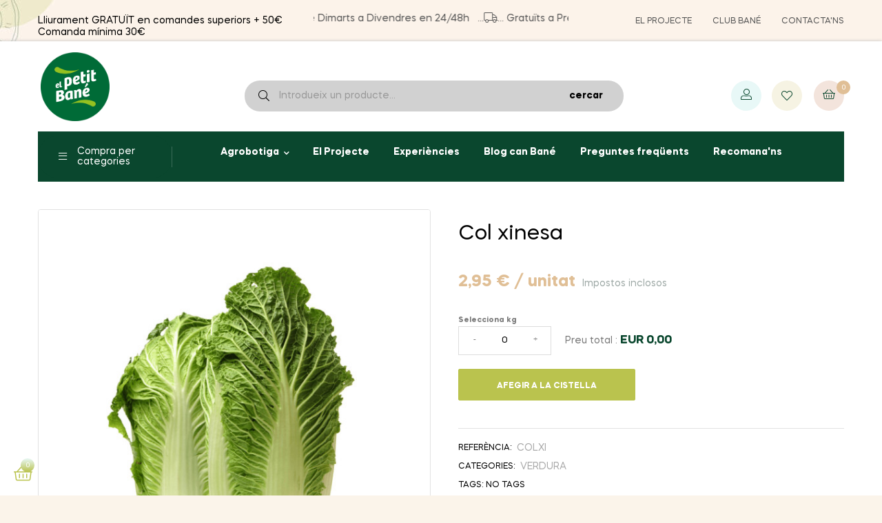

--- FILE ---
content_type: text/html; charset=utf-8
request_url: https://www.elpetitbane.com/verdura-ecologica/col-xinesa
body_size: 31196
content:
<!doctype html>
<html lang="ca"  class="default" >

  <head>
    
      
  <meta charset="utf-8">


  <meta http-equiv="x-ua-compatible" content="ie=edge">



  <link rel="canonical" href="https://www.elpetitbane.com/verdura-ecologica/col-xinesa">

  <title>Col xinesa</title>
  <meta name="description" content="">
  <meta name="keywords" content="">
        <link rel="canonical" href="https://www.elpetitbane.com/verdura-ecologica/col-xinesa">
    
        



  <meta name="viewport" content="width=device-width, initial-scale=1">



  <link rel="icon" type="image/vnd.microsoft.icon" href="/img/favicon.ico?1709120739">
  <link rel="shortcut icon" type="image/x-icon" href="/img/favicon.ico?1709120739">


  

    <link rel="stylesheet" href="https://www.elpetitbane.com/themes/freshio/assets/css/theme.css" type="text/css" media="all">
  <link rel="stylesheet" href="https://www.elpetitbane.com/modules/blockreassurance/views/dist/front.css" type="text/css" media="all">
  <link rel="stylesheet" href="https://www.elpetitbane.com/modules/ps_socialfollow/views/css/ps_socialfollow.css" type="text/css" media="all">
  <link rel="stylesheet" href="https://www.elpetitbane.com/themes/freshio/modules/leobootstrapmenu/views/css/megamenu.css" type="text/css" media="all">
  <link rel="stylesheet" href="https://www.elpetitbane.com/themes/freshio/modules/leobootstrapmenu/views/css/leomenusidebar.css" type="text/css" media="all">
  <link rel="stylesheet" href="https://www.elpetitbane.com/themes/freshio/modules/leoblog/views/css/leoblog.css" type="text/css" media="all">
  <link rel="stylesheet" href="https://www.elpetitbane.com/themes/freshio/modules/leoslideshow/views/css/typo/typo.css" type="text/css" media="all">
  <link rel="stylesheet" href="https://www.elpetitbane.com/themes/freshio/modules/leoslideshow/views/css/iView/iview.css" type="text/css" media="all">
  <link rel="stylesheet" href="https://www.elpetitbane.com/themes/freshio/modules/leoslideshow/views/css/iView/skin_4_responsive/style.css" type="text/css" media="all">
  <link rel="stylesheet" href="https://www.elpetitbane.com/modules/leoquicklogin/views/css/front.css" type="text/css" media="all">
  <link rel="stylesheet" href="https://www.elpetitbane.com/modules/leofeature/views/css/jquery.mCustomScrollbar.css" type="text/css" media="all">
  <link rel="stylesheet" href="https://www.elpetitbane.com/themes/freshio/modules/leofeature/views/css/front.css" type="text/css" media="all">
  <link rel="stylesheet" href="https://www.elpetitbane.com/modules/squaremeter/views/css/front.css" type="text/css" media="all">
  <link rel="stylesheet" href="https://www.elpetitbane.com/modules/squaremeter/views/css/jquery-ui.css" type="text/css" media="all">
  <link rel="stylesheet" href="https://www.elpetitbane.com/modules/squaremeter/views/css/design1/squaremeter_weight.css" type="text/css" media="all">
  <link rel="stylesheet" href="https://www.elpetitbane.com/modules/redsys/views/css/redsys.css" type="text/css" media="all">
  <link rel="stylesheet" href="https://www.elpetitbane.com/js/jquery/ui/themes/base/minified/jquery-ui.min.css" type="text/css" media="all">
  <link rel="stylesheet" href="https://www.elpetitbane.com/js/jquery/ui/themes/base/minified/jquery.ui.theme.min.css" type="text/css" media="all">
  <link rel="stylesheet" href="https://www.elpetitbane.com/js/jquery/plugins/fancybox/jquery.fancybox.css" type="text/css" media="all">
  <link rel="stylesheet" href="https://www.elpetitbane.com/themes/freshio/modules/leoproductsearch/views/css/leosearch.css" type="text/css" media="all">
  <link rel="stylesheet" href="https://www.elpetitbane.com/modules/leoproductsearch/views/css/jquery.autocomplete_productsearch.css" type="text/css" media="all">
  <link rel="stylesheet" href="https://www.elpetitbane.com/modules/blockgrouptop/views/css/blockgrouptop.css" type="text/css" media="all">
  <link rel="stylesheet" href="https://www.elpetitbane.com/themes/freshio/assets/css/custom.css" type="text/css" media="all">
  <link rel="stylesheet" href="https://www.elpetitbane.com/themes/freshio/modules/appagebuilder/views/css/owl.carousel.css" type="text/css" media="all">
  <link rel="stylesheet" href="https://www.elpetitbane.com/themes/freshio/modules/appagebuilder/views/css/owl.theme.css" type="text/css" media="all">
  <link rel="stylesheet" href="https://www.elpetitbane.com/themes/freshio/modules/appagebuilder/views/css/slick-theme.css" type="text/css" media="all">
  <link rel="stylesheet" href="https://www.elpetitbane.com/themes/freshio/modules/appagebuilder/views/css/slick.css" type="text/css" media="all">
  <link rel="stylesheet" href="https://www.elpetitbane.com/modules/appagebuilder/views/css/tabaccordion.css" type="text/css" media="all">
  <link rel="stylesheet" href="https://www.elpetitbane.com/themes/freshio/modules/appagebuilder/views/css/styles.css" type="text/css" media="all">
  <link rel="stylesheet" href="https://www.elpetitbane.com/modules/appagebuilder/views/css/unique.css" type="text/css" media="all">
  <link rel="stylesheet" href="https://www.elpetitbane.com/themes/freshio/modules/appagebuilder/views/css/positions/headerposition2642610266.css" type="text/css" media="all">
  <link rel="stylesheet" href="https://www.elpetitbane.com/themes/freshio/modules/appagebuilder/views/css/positions/footerposition2047519133.css" type="text/css" media="all">
  <link rel="stylesheet" href="https://www.elpetitbane.com/themes/freshio/modules/appagebuilder/views/css/profiles/profile3077446794.css" type="text/css" media="all">



    


                     <script type="text/javascript" src="https://www.elpetitbane.com/modules/squaremeter/views/js/jquery-1.12.4.js" ></script>
                  <script type="text/javascript" src="https://www.elpetitbane.com/modules/squaremeter/views/js/jquery-ui.js" ></script>
                  <script type="text/javascript" src="https://www.elpetitbane.com/modules/squaremeter/views/js/format.min.js" ></script>
        


  <script type="text/javascript">
        var LEO_COOKIE_THEME = "FRESHIO_PANEL_CONFIG";
        var add_cart_error = "An error occurred while processing your request. Please try again";
        var ajaxsearch = "1";
        var buttoncompare_title_add = "Add to Compare";
        var buttoncompare_title_remove = "Remove from Compare";
        var cancel_rating_txt = "Cancel Rating";
        var comparator_max_item = 3;
        var compared_products = [];
        var disable_review_form_txt = "Not exists a criterion to review for this product or this language";
        var enable_dropdown_defaultcart = 1;
        var enable_flycart_effect = 0;
        var enable_notification = 1;
        var height_cart_item = "135";
        var leo_push = 0;
        var leo_search_url = "https:\/\/www.elpetitbane.com\/module\/leoproductsearch\/productsearch";
        var leo_token = "0eeaf370e28dc4771f16589f862a495a";
        var leoproductsearch_static_token = "0eeaf370e28dc4771f16589f862a495a";
        var leoproductsearch_token = "a6ba0d4f204f9dd29c8d52c235d819f5";
        var lf_is_gen_rtl = false;
        var lps_show_product_img = "1";
        var lps_show_product_price = "1";
        var lql_ajax_url = "https:\/\/www.elpetitbane.com\/module\/leoquicklogin\/leocustomer";
        var lql_is_gen_rtl = false;
        var lql_module_dir = "\/modules\/leoquicklogin\/";
        var lql_myaccount_url = "https:\/\/www.elpetitbane.com\/el-meu-compte";
        var lql_redirect = "";
        var number_cartitem_display = 3;
        var numpro_display = "100";
        var prestashop = {"cart":{"products":[],"totals":{"total":{"type":"total","label":"Total","amount":0,"value":"0,00\u00a0\u20ac"},"total_including_tax":{"type":"total","label":"Total (IVA incl.)","amount":0,"value":"0,00\u00a0\u20ac"},"total_excluding_tax":{"type":"total","label":"Total (IVA excl.)","amount":0,"value":"0,00\u00a0\u20ac"}},"subtotals":{"products":{"type":"products","label":"Subtotal","amount":0,"value":"0,00\u00a0\u20ac"},"discounts":null,"shipping":{"type":"shipping","label":"Lliurament","amount":0,"value":""},"tax":null},"products_count":0,"summary_string":"0 articles","vouchers":{"allowed":1,"added":[]},"discounts":[],"minimalPurchase":0,"minimalPurchaseRequired":""},"currency":{"id":1,"name":"Euro","iso_code":"EUR","iso_code_num":"978","sign":"\u20ac"},"customer":{"lastname":null,"firstname":null,"email":null,"birthday":null,"newsletter":null,"newsletter_date_add":null,"optin":null,"website":null,"company":null,"siret":null,"ape":null,"is_logged":false,"gender":{"type":null,"name":null},"addresses":[]},"language":{"name":"Catal\u00e0 (Catalan)","iso_code":"ca","locale":"ca-ES","language_code":"ca-es","is_rtl":"0","date_format_lite":"d\/m\/Y","date_format_full":"Y-m-d H:i:s","id":1},"page":{"title":"","canonical":"https:\/\/www.elpetitbane.com\/verdura-ecologica\/col-xinesa","meta":{"title":"Col xinesa","description":"","keywords":"","robots":"index"},"page_name":"product","body_classes":{"lang-ca":true,"lang-rtl":false,"country-ES":true,"currency-EUR":true,"layout-full-width":true,"page-product":true,"tax-display-enabled":true,"product-id-22":true,"product-Col xinesa":true,"product-id-category-4":true,"product-id-manufacturer-0":true,"product-id-supplier-0":true,"product-available-for-order":true},"admin_notifications":[]},"shop":{"name":"El Petit Ban\u00e9","logo":"https:\/\/www.elpetitbane.com\/img\/logo-1709120739.jpg","stores_icon":"https:\/\/www.elpetitbane.com\/img\/logo_stores.png","favicon":"\/img\/favicon.ico"},"urls":{"base_url":"https:\/\/www.elpetitbane.com\/","current_url":"https:\/\/www.elpetitbane.com\/verdura-ecologica\/col-xinesa","shop_domain_url":"https:\/\/www.elpetitbane.com","img_ps_url":"https:\/\/www.elpetitbane.com\/img\/","img_cat_url":"https:\/\/www.elpetitbane.com\/img\/c\/","img_lang_url":"https:\/\/www.elpetitbane.com\/img\/l\/","img_prod_url":"https:\/\/www.elpetitbane.com\/img\/p\/","img_manu_url":"https:\/\/www.elpetitbane.com\/img\/m\/","img_sup_url":"https:\/\/www.elpetitbane.com\/img\/su\/","img_ship_url":"https:\/\/www.elpetitbane.com\/img\/s\/","img_store_url":"https:\/\/www.elpetitbane.com\/img\/st\/","img_col_url":"https:\/\/www.elpetitbane.com\/img\/co\/","img_url":"https:\/\/www.elpetitbane.com\/themes\/freshio\/assets\/img\/","css_url":"https:\/\/www.elpetitbane.com\/themes\/freshio\/assets\/css\/","js_url":"https:\/\/www.elpetitbane.com\/themes\/freshio\/assets\/js\/","pic_url":"https:\/\/www.elpetitbane.com\/upload\/","pages":{"address":"https:\/\/www.elpetitbane.com\/adre\u00e7a","addresses":"https:\/\/www.elpetitbane.com\/adreces","authentication":"https:\/\/www.elpetitbane.com\/connexi\u00f3","cart":"https:\/\/www.elpetitbane.com\/cistella","category":"https:\/\/www.elpetitbane.com\/index.php?controller=category","cms":"https:\/\/www.elpetitbane.com\/index.php?controller=cms","contact":"https:\/\/www.elpetitbane.com\/contacteu-nos","discount":"https:\/\/www.elpetitbane.com\/descompte","guest_tracking":"https:\/\/www.elpetitbane.com\/seguiment-convidat","history":"https:\/\/www.elpetitbane.com\/historic-comandes","identity":"https:\/\/www.elpetitbane.com\/identitat","index":"https:\/\/www.elpetitbane.com\/","my_account":"https:\/\/www.elpetitbane.com\/el-meu-compte","order_confirmation":"https:\/\/www.elpetitbane.com\/confirmacio-comanda","order_detail":"https:\/\/www.elpetitbane.com\/index.php?controller=order-detail","order_follow":"https:\/\/www.elpetitbane.com\/seguiment-comanda","order":"https:\/\/www.elpetitbane.com\/comanda","order_return":"https:\/\/www.elpetitbane.com\/index.php?controller=order-return","order_slip":"https:\/\/www.elpetitbane.com\/nota-credit","pagenotfound":"https:\/\/www.elpetitbane.com\/pagina-no-trobada","password":"https:\/\/www.elpetitbane.com\/recuperar-clau-pas","pdf_invoice":"https:\/\/www.elpetitbane.com\/index.php?controller=pdf-invoice","pdf_order_return":"https:\/\/www.elpetitbane.com\/index.php?controller=pdf-order-return","pdf_order_slip":"https:\/\/www.elpetitbane.com\/index.php?controller=pdf-order-slip","prices_drop":"https:\/\/www.elpetitbane.com\/preus-rebaixats","product":"https:\/\/www.elpetitbane.com\/index.php?controller=product","search":"https:\/\/www.elpetitbane.com\/cercar","sitemap":"https:\/\/www.elpetitbane.com\/mapa del web","stores":"https:\/\/www.elpetitbane.com\/botigues","supplier":"https:\/\/www.elpetitbane.com\/prove\u00efdor","register":"https:\/\/www.elpetitbane.com\/connexi\u00f3?create_account=1","order_login":"https:\/\/www.elpetitbane.com\/comanda?login=1"},"alternative_langs":[],"theme_assets":"\/themes\/freshio\/assets\/","actions":{"logout":"https:\/\/www.elpetitbane.com\/?mylogout="},"no_picture_image":{"bySize":{"small_default":{"url":"https:\/\/www.elpetitbane.com\/img\/p\/ca-default-small_default.jpg","width":100,"height":87},"cart_default":{"url":"https:\/\/www.elpetitbane.com\/img\/p\/ca-default-cart_default.jpg","width":125,"height":125},"medium_default":{"url":"https:\/\/www.elpetitbane.com\/img\/p\/ca-default-medium_default.jpg","width":450,"height":390},"home_default":{"url":"https:\/\/www.elpetitbane.com\/img\/p\/ca-default-home_default.jpg","width":600,"height":600},"large_default":{"url":"https:\/\/www.elpetitbane.com\/img\/p\/ca-default-large_default.jpg","width":600,"height":600}},"small":{"url":"https:\/\/www.elpetitbane.com\/img\/p\/ca-default-small_default.jpg","width":100,"height":87},"medium":{"url":"https:\/\/www.elpetitbane.com\/img\/p\/ca-default-medium_default.jpg","width":450,"height":390},"large":{"url":"https:\/\/www.elpetitbane.com\/img\/p\/ca-default-large_default.jpg","width":600,"height":600},"legend":""}},"configuration":{"display_taxes_label":true,"display_prices_tax_incl":true,"is_catalog":false,"show_prices":true,"opt_in":{"partner":false},"quantity_discount":{"type":"discount","label":"Descompte per quantitat"},"voucher_enabled":1,"return_enabled":0},"field_required":[],"breadcrumb":{"links":[{"title":"P\u00e0gina principal","url":"https:\/\/www.elpetitbane.com\/"},{"title":"Verdura","url":"https:\/\/www.elpetitbane.com\/verdura-ecologica"},{"title":"Col xinesa","url":"https:\/\/www.elpetitbane.com\/verdura-ecologica\/col-xinesa"}],"count":3},"link":{"protocol_link":"https:\/\/","protocol_content":"https:\/\/"},"time":1769318412,"static_token":"0eeaf370e28dc4771f16589f862a495a","token":"a6ba0d4f204f9dd29c8d52c235d819f5","debug":false};
        var productcompare_add = "The product has been added to list compare";
        var productcompare_add_error = "An error occurred while adding. Please try again";
        var productcompare_max_item = "You cannot add more than 3 product(s) to the product comparison";
        var productcompare_remove = "The product was successfully removed from list compare";
        var productcompare_remove_error = "An error occurred while removing. Please try again";
        var productcompare_url = "https:\/\/www.elpetitbane.com\/module\/leofeature\/productscompare";
        var productcompare_viewlistcompare = "View list compare";
        var psemailsubscription_subscription = "https:\/\/www.elpetitbane.com\/module\/ps_emailsubscription\/subscription";
        var psr_icon_color = "#BAC34E";
        var review_error = "An error occurred while processing your request. Please try again";
        var show_popup = 0;
        var step = "1";
        var step_height = "1";
        var step_width = "1";
        var text_no_product = "Don't have products";
        var text_results_count = "results";
        var type_dropdown_defaultcart = "slidebar_right";
        var type_flycart_effect = "fade";
        var url_leoproductattribute = "https:\/\/www.elpetitbane.com\/module\/leofeature\/LeoProductAttribute";
        var width_cart_item = "265";
      </script>
<script type="text/javascript">
	var choosefile_text = "Seleccionar un fitxer";
	var turnoff_popup_text = "Do not show this popup again";
	
	var size_item_quickview = 113;
	var style_scroll_quickview = 'vertical';
	
	var size_item_page = 113;
	var style_scroll_page = 'horizontal';
	
	var size_item_quickview_attr = 113;	
	var style_scroll_quickview_attr = 'vertical';
	
	var size_item_popup = 113;
	var style_scroll_popup = 'vertical';
</script>


  <script type="text/javascript">
	
	var FancyboxI18nClose = "Tancar";
	var FancyboxI18nNext = "Next";
	var FancyboxI18nPrev = "Previous";
	var current_link = "http://www.elpetitbane.com/";		
	var currentURL = window.location;
	currentURL = String(currentURL);
	currentURL = currentURL.replace("https://","").replace("http://","").replace("www.","").replace( /#\w*/, "" );
	current_link = current_link.replace("https://","").replace("http://","").replace("www.","");
	var text_warning_select_txt = "Please select One to remove?";
	var text_confirm_remove_txt = "Are you sure to remove footer row?";
	var close_bt_txt = "Tancar";
	var list_menu = [];
	var list_menu_tmp = {};
	var list_tab = [];
	var isHomeMenu = 0;
	
</script>
 
	<!-- Square Meter Calculation Module -->
	<link href="https://fonts.googleapis.com/icon?family=Material+Icons" rel="stylesheet">
<script type="text/javascript">
var product_total_price = Number() + 0;
var product_calc_quantity = 1;
var qty_prod2 = 0;
var qty_prod3 = 0;
check_waste();

$(document).ready(function () {
	if (("pricetotalprice" == "nopricetotalprice") || ("pricetotalprice" == "nopricebutton"))	
	    $('.product-prices').hide();
	//detect if the quantity field or applet dimensions changed and See the Calculated Total price
	var searchValue = "";
	var searchValue5 = "";
	var oldLocation = location.href;
	var running = true; //true means the calculator is opened and in charge
	document.getElementById("quantity_wanted").readOnly=true;
	totalpriceinfospecific();
	prod();

	$(document).on('change', '.product-variants [data-product-attribute]', function (event) {
		initial = setTimeout(function() { 
			TextboxChanged();
			//checkHrefChanged();
			clearTimeout(initial);
		}, 1500);
	});

	$(document).on('click', '.ui-spinner', function (event) {
		TextboxChanged();
	});

	$(document).on('change', 'input', function (event) {
		initial = setTimeout(function() { 
			TextboxChanged();
			clearTimeout(initial);
		}, 1000);
	});

	$(document).on('click', '.input-group-btn-vertical', function (event) {
		TextboxChanged();
	});

	$(document).on('keyup', 'input', function (event) {
			});

	$("input[name='discretion']").change(function(){
		check_discretion();
	});

	$("input[name='waste']").change(function(){
		check_waste();
	});

	$(document).on('click', '.ui-spinner-button, .ui-icon, .value-button', function (event) {
		check_waste();
		TextboxChanged();
	});

	$(document).on('click', '#totalprice_product_button', function (event) {
		document.getElementById('totalpriceinfo').style.display = 'block';
	});

	setInterval(function() {
		isCartValidCheck();
	}, 1000);

	function isCartValidCheck() {
		if ((typeof $('#product-details').data('product') !== 'undefined') && ($('#product-details').data('product').length > 0)) {
			var available_quantity = JSON.parse($('#product-details').attr('data-product'))["quantity"];
			var allow_oosp = JSON.parse($('#product-details').attr('data-product'))["allow_oosp"];
		} else if ($("#product-quantities").length) {
			var available_quantity = $('.product-quantities>span').attr('data-stock');
			var allow_oosp = $('.product-quantities>span').attr('data-allow-oosp');
		} else {
			var available_quantity = 9999;
			var allow_oosp = 0;			
		}	
		if ((typeof running === 'undefined')) { 
			check1 = $('input[name="discretion"]:checked').length;
			if (check1 == 1) {
				var running = true;
			} else {
				var running = false;
			}
		}
		if (((product_total_price == 0) || ((qty_prod3 > available_quantity) && (allow_oosp == 0))) && (running == true)) {
			$('.add-to-cart').addClass('squaremeter_disablecart');
			$('.add').addClass('squaremeter_disablecart_wrapper');
			if (product_total_price == 0) {
				$("#squaremeter_availability").html("<span style='color:#f39d72;' class='material-icons'>remove_shopping_cart</span> El preu total no pot ser zero.");
			}
			if ((qty_prod3 > available_quantity) && (allow_oosp == 0)) {
				$("#squaremeter_availability").html("<span style='color:#f39d72;' class='material-icons'>remove_shopping_cart</span> No hi ha prou accions disponibles.");
			}
		}
		else {
			if (($(".product-unavailable")[0]) && ($(".product-unavailable:visible").length > 0)){
			} else {
				$('.add-to-cart').removeClass('squaremeter_disablecart');
				$('.add').removeClass('squaremeter_disablecart_wrapper');
				$('#squaremeter_availability').html('');
			}
		}
	}

	function TextboxChanged() {
		if (running == true) {
			prod();
		}
	}

	function check_discretion()
	{
		var check1 = $('input[name="discretion"]:checked').length; // We are checking whether the switch is checked or not. If it is checked, the applet is visible.
		var check2 = $('#quantity_wanted').is('[readonly]'); // We are checking whether the standard quantity input is readonly or not.
				if (("decimalok" == "onevisible") || ("decimalok" == "onewithcalcvisible") || ("decimalok" == "calcvisible") || ("decimalok" == "decimalok")) { // We are checking whether the standard quantity field is visible or not at the page load.
			if (check1 > 0) {
				$('#squaremeter, #totalprice').show();
				$('.close_calculator').show();
				$('.open_calculator').hide();
			} else {
				$('#squaremeter, #totalprice').hide();
				$('.close_calculator').hide();
				$('.open_calculator').show();
			}
		if (check1 > 0) {
			running = true;
			$('input[name="discretion"]').val('on');
		} else {
			document.getElementById("quantity_wanted").readOnly=false;
			running = false;
			$('input[name="discretion"]').val('off');
		}
			$(".qty").show();
			$(".qty").prev("span").show();
		} else {
			if (check1 > 0) {
				$('#squaremeter, #totalprice').show();
				$(".qty").hide();
				$(".qty").prev("span").hide();
				$('.close_calculator').show();
				$('.open_calculator').hide();
			} else {
				$('#squaremeter, #totalprice').hide();
				$(".qty").show();
				$(".qty").prev("span").show();
				$('.close_calculator').hide();
				$('.open_calculator').show();
			}
			if (check1 > 0) {
				running = true;
				$('input[name="discretion"]').val('on');
			} else {
				document.getElementById("quantity_wanted").readOnly=false;
				running = false;
				$('input[name="discretion"]').val('off');
			}			
		}
					}
});

function countDecimals (x){
	x = Number(x);
    if(Math.floor(x) === x) return 0;
    return x.toString().split(".")[1].length || 0; 
}

function check_waste()
{
			var admintab_waste_select = '';
	
			var step = 1;
	
	if ((typeof waste_increase_percentage === 'undefined')) { 
		var step = 1;
	}
	var numofdecimal = countDecimals(step);

	var waste_check = $('input[name="waste"]:checked').length;
	if ((admintab_waste_select) && (waste_check > 0)) {
					if ($('#wastevalue').val() > 0) {
				waste_increase_percentage = 1;
			} else {
				waste_increase_percentage = 1 + Number()/100;
				$('#wastevalue').val(Number());
			}
			} else {
		if ((typeof waste_increase_percentage !== 'undefined')) {
			waste_increase_percentage = 1 + $('#wastevalue').val()/100;
												var old_value = $('#directinput').val();
					numofdecimal = Math.max(numofdecimal, countDecimals(old_value));
					var rounded_old_value = (old_value/waste_increase_percentage).toFixed(numofdecimal);
					$('#directinput').val(rounded_old_value);
									}
		$('#wastevalue').val(0);
		waste_increase_percentage = 1;
	}
}

function check_directinput()
{
	var qty_el_alt = document.getElementById('directinput');

	var qty_alt = Number(qty_el_alt.value);
			if (qty_alt < 0) 
		{
			qty_el_alt.value = 0.5; 
		}	
		else if (isNaN( qty_alt ))	
		{
			qty_el_alt.value = 0.5;
		}
		prod();
	return false;		
}

function check_weight()
{
	var qty_el_alt = document.getElementById('quantity_wanted_alt');
	var qty_alt = Number(qty_el_alt.value);
		if (qty_alt<0.5)
		{
			qty_el_alt.value = Number(0.5);
		}
		else if (qty_alt>10)
		{
			qty_el_alt.value = Number(10);
		}
		else if (isNaN( qty_alt ))
		{
			qty_el_alt.value = Number(0.5);
		}
	prod();
	return false;
}

function check_quantity()
{
	var quantity = document.getElementById('quantity');
	var quantity_value = Number(quantity.value);
		if (quantity_value<1)
			quantity.value = 1;
		else if (isNaN( quantity_value ))
			quantity.value = 1;
	prod();
	return false;
} 

function prod()
{
												//Quantity in ton
		if ("kg" == "t" || "kg" == "t")
		{
			if ("kg" == "mg")
				{
				var qty_el_alt = document.getElementById('quantity_wanted_alt');
				var qty_alt = (Number(qty_el_alt.value))*0.000000001;
					}
			else if ("kg" == "cg")
				{
				var qty_el_alt = document.getElementById('quantity_wanted_alt');
				var qty_alt = (Number(qty_el_alt.value))*0.00000001;
					}
			else if ("kg" == "dg")
				{
				var qty_el_alt = document.getElementById('quantity_wanted_alt');
				var qty_alt = (Number(qty_el_alt.value))*0.0000001;
					}
			else if ("kg" == "grams")
				{
				var qty_el_alt = document.getElementById('quantity_wanted_alt');
				var qty_alt = (Number(qty_el_alt.value))*0.000001;
					}
			else if ("kg" == "manat")
				{
				var qty_el_alt = document.getElementById('quantity_wanted_alt');
				var qty_alt = (Number(qty_el_alt.value))*0.00001;
					}
			else if ("kg" == "litro")
				{
				var qty_el_alt = document.getElementById('quantity_wanted_alt');
				var qty_alt = (Number(qty_el_alt.value))*0.0001;
					}
			else if ("kg" == "quilo")
				{
				var qty_el_alt = document.getElementById('quantity_wanted_alt');
				var qty_alt = (Number(qty_el_alt.value))*0.001;
					}
			else if ("kg" == "unitat")
				{
				var qty_el_alt = document.getElementById('quantity_wanted_alt');
				var qty_alt = Number(qty_el_alt.value);
					}
		}

		//Quantity in quilos
		if ("kg" == "quilos" || "kg" == "quilos")
		{
			if ("kg" == "mg")
				{
				var qty_el_alt = document.getElementById('quantity_wanted_alt');
				var qty_alt = (Number(qty_el_alt.value))*0.000001;
					}
			else if ("kg" == "cg")
				{
				var qty_el_alt = document.getElementById('quantity_wanted_alt');
				var qty_alt = (Number(qty_el_alt.value))*0.00001;
					}
			else if ("kg" == "dg")
				{
				var qty_el_alt = document.getElementById('quantity_wanted_alt');
				var qty_alt = (Number(qty_el_alt.value))*0.0001;
					}
			else if ("kg" == "grams")
				{
				var qty_el_alt = document.getElementById('quantity_wanted_alt');
				var qty_alt = (Number(qty_el_alt.value))*0.001;
					}
			else if ("kg" == "manat")
				{
				var qty_el_alt = document.getElementById('quantity_wanted_alt');
				var qty_alt = (Number(qty_el_alt.value))*0.01;
					}
			else if ("kg" == "litro")
				{
				var qty_el_alt = document.getElementById('quantity_wanted_alt');
				var qty_alt = (Number(qty_el_alt.value))*0.1;
					}
			else if ("kg" == "quilo")
				{
				var qty_el_alt = document.getElementById('quantity_wanted_alt');
				var qty_alt = (Number(qty_el_alt.value));
					}
			else if ("kg" == "unitat")
				{
				var qty_el_alt = document.getElementById('quantity_wanted_alt');
				var qty_alt = (Number(qty_el_alt.value))*1000;
					}
		}
		
		//Quantity in hg
		if ("kg" == "hg"|| "kg" == "hg")
		{
			if ("kg" == "mg")
				{
				var qty_el_alt = document.getElementById('quantity_wanted_alt');
				var qty_alt = (Number(qty_el_alt.value))*0.00001;
					}
			else if ("kg" == "cg")
				{
				var qty_el_alt = document.getElementById('quantity_wanted_alt');
				var qty_alt = (Number(qty_el_alt.value))*0.0001;
					}
			else if ("kg" == "dg")
				{
				var qty_el_alt = document.getElementById('quantity_wanted_alt');
				var qty_alt = (Number(qty_el_alt.value))*0.001;
					}
			else if ("kg" == "grams")
				{
				var qty_el_alt = document.getElementById('quantity_wanted_alt');
				var qty_alt = (Number(qty_el_alt.value))*0.01;
					}
			else if ("kg" == "manat")
				{
				var qty_el_alt = document.getElementById('quantity_wanted_alt');
				var qty_alt = (Number(qty_el_alt.value))*0.1;
					}
			else if ("kg" == "litro")
				{
				var qty_el_alt = document.getElementById('quantity_wanted_alt');
				var qty_alt = (Number(qty_el_alt.value));
					}
			else if ("kg" == "quilo")
				{
				var qty_el_alt = document.getElementById('quantity_wanted_alt');
				var qty_alt = (Number(qty_el_alt.value))*10;
					}
			else if ("kg" == "unitat")
				{
				var qty_el_alt = document.getElementById('quantity_wanted_alt');
				var qty_alt = (Number(qty_el_alt.value))*10000;
					}
		}
		
		//Quanitity in dag
		if ("kg" == "dag" || "kg" == "dag")
		{
			if ("kg" == "mg")
				{
				var qty_el_alt = document.getElementById('quantity_wanted_alt');
				var qty_alt = (Number(qty_el_alt.value))*0.0001;
					}
			else if ("kg" == "cg")
				{
				var qty_el_alt = document.getElementById('quantity_wanted_alt');
				var qty_alt = (Number(qty_el_alt.value))*0.001;
					}
			else if ("kg" == "dg")
				{
				var qty_el_alt = document.getElementById('quantity_wanted_alt');
				var qty_alt = (Number(qty_el_alt.value))*0.01;
					}
			else if ("kg" == "grams")
				{
				var qty_el_alt = document.getElementById('quantity_wanted_alt');
				var qty_alt = (Number(qty_el_alt.value))*0.1;
					}
			else if ("kg" == "manat")
				{
				var qty_el_alt = document.getElementById('quantity_wanted_alt');
				var qty_alt = (Number(qty_el_alt.value));
					}
			else if ("kg" == "litro")
				{
				var qty_el_alt = document.getElementById('quantity_wanted_alt');
				var qty_alt = (Number(qty_el_alt.value))*10;
					}
			else if ("kg" == "quilo")
				{
				var qty_el_alt = document.getElementById('quantity_wanted_alt');
				var qty_alt = (Number(qty_el_alt.value))*100;
					}			
			else if ("kg" == "unitat")
				{
				var qty_el_alt = document.getElementById('quantity_wanted_alt');
				var qty_alt = (Number(qty_el_alt.value))*100000;
					}	
		}
		
		//Quanitity in g
		if ("kg" == "g" || "kg" == "g")
		{
			if ("kg" == "mg")
				{
				var qty_el_alt = document.getElementById('quantity_wanted_alt');
				var qty_alt = (Number(qty_el_alt.value))*0.001;
					}
			else if ("kg" == "cg")
				{
				var qty_el_alt = document.getElementById('quantity_wanted_alt');
				var qty_alt = (Number(qty_el_alt.value))*0.01;
					}
			else if ("kg" == "dg")
				{
				var qty_el_alt = document.getElementById('quantity_wanted_alt');
				var qty_alt = (Number(qty_el_alt.value))*0.1;
					}
			else if ("kg" == "grams")
				{
				var qty_el_alt = document.getElementById('quantity_wanted_alt');
				var qty_alt = (Number(qty_el_alt.value));
					}
			else if ("kg" == "manat")
				{
				var qty_el_alt = document.getElementById('quantity_wanted_alt');
				var qty_alt = (Number(qty_el_alt.value))*10;
					}
			else if ("kg" == "litro")
				{
				var qty_el_alt = document.getElementById('quantity_wanted_alt');
				var qty_alt = (Number(qty_el_alt.value))*100;
					}
			else if ("kg" == "quilo")
				{
				var qty_el_alt = document.getElementById('quantity_wanted_alt');
				var qty_alt = (Number(qty_el_alt.value))*1000;
					}			
			else if ("kg" == "unitat")
				{
				var qty_el_alt = document.getElementById('quantity_wanted_alt');
				var qty_alt = (Number(qty_el_alt.value))*1000000;
					}	
		}
		
		//Quanitity in dg
		if ("kg" == "dg" || "kg" == "dg")
		{
			if ("kg" == "mg")
				{
				var qty_el_alt = document.getElementById('quantity_wanted_alt');
				var qty_alt = (Number(qty_el_alt.value))*0.01;
					}
			else if ("kg" == "cg")
				{
				var qty_el_alt = document.getElementById('quantity_wanted_alt');
				var qty_alt = (Number(qty_el_alt.value))*0.1;
					}
			else if ("kg" == "dg")
				{
				var qty_el_alt = document.getElementById('quantity_wanted_alt');
				var qty_alt = (Number(qty_el_alt.value));
					}
			else if ("kg" == "grams")
				{
				var qty_el_alt = document.getElementById('quantity_wanted_alt');
				var qty_alt = (Number(qty_el_alt.value))*10;
					}
			else if ("kg" == "manat")
				{
				var qty_el_alt = document.getElementById('quantity_wanted_alt');
				var qty_alt = (Number(qty_el_alt.value))*100;
					}
			else if ("kg" == "litro")
				{
				var qty_el_alt = document.getElementById('quantity_wanted_alt');
				var qty_alt = (Number(qty_el_alt.value))*1000;
					}
			else if ("kg" == "quilo")
				{
				var qty_el_alt = document.getElementById('quantity_wanted_alt');
				var qty_alt = (Number(qty_el_alt.value))*10000;
					}			
			else if ("kg" == "unitat")
				{
				var qty_el_alt = document.getElementById('quantity_wanted_alt');
				var qty_alt = (Number(qty_el_alt.value))*10000000;
					}	
		}
		
		//Quanitity in cg
		if ("kg" == "cg" || "kg" == "cg")
		{
			if ("kg" == "mg")
				{
				var qty_el_alt = document.getElementById('quantity_wanted_alt');
				var qty_alt = (Number(qty_el_alt.value))*0.1;
					}
			else if ("kg" == "cg")
				{
				var qty_el_alt = document.getElementById('quantity_wanted_alt');
				var qty_alt = (Number(qty_el_alt.value));
					}
			else if ("kg" == "dg")
				{
				var qty_el_alt = document.getElementById('quantity_wanted_alt');
				var qty_alt = (Number(qty_el_alt.value))*10;
					}
			else if ("kg" == "grams")
				{
				var qty_el_alt = document.getElementById('quantity_wanted_alt');
				var qty_alt = (Number(qty_el_alt.value))*100;
					}
			else if ("kg" == "manat")
				{
				var qty_el_alt = document.getElementById('quantity_wanted_alt');
				var qty_alt = (Number(qty_el_alt.value))*1000;
					}
			else if ("kg" == "litro")
				{
				var qty_el_alt = document.getElementById('quantity_wanted_alt');
				var qty_alt = (Number(qty_el_alt.value))*10000;
					}
			else if ("kg" == "quilo")
				{
				var qty_el_alt = document.getElementById('quantity_wanted_alt');
				var qty_alt = (Number(qty_el_alt.value))*100000;
					}			
			else if ("kg" == "unitat")
				{
				var qty_el_alt = document.getElementById('quantity_wanted_alt');
				var qty_alt = (Number(qty_el_alt.value))*100000000;
					}	
		}
		
		//Quanitity in mg
		if ("kg" == "mg" || "kg" == "mg")
		{
			if ("kg" == "mg")
				{
				var qty_el_alt = document.getElementById('quantity_wanted_alt');
				var qty_alt = (Number(qty_el_alt.value));
					}
			else if ("kg" == "cg")
				{
				var qty_el_alt = document.getElementById('quantity_wanted_alt');
				var qty_alt = (Number(qty_el_alt.value))*10;
					}
			else if ("kg" == "dg")
				{
				var qty_el_alt = document.getElementById('quantity_wanted_alt');
				var qty_alt = (Number(qty_el_alt.value))*100;
					}
			else if ("kg" == "grams")
				{
				var qty_el_alt = document.getElementById('quantity_wanted_alt');
				var qty_alt = (Number(qty_el_alt.value))*1000;
					}
			else if ("kg" == "manat")
				{
				var qty_el_alt = document.getElementById('quantity_wanted_alt');
				var qty_alt = (Number(qty_el_alt.value))*10000;
					}
			else if ("kg" == "litro")
				{
				var qty_el_alt = document.getElementById('quantity_wanted_alt');
				var qty_alt = (Number(qty_el_alt.value))*100000;
					}
			else if ("kg" == "quilo")
				{
				var qty_el_alt = document.getElementById('quantity_wanted_alt');
				var qty_alt = (Number(qty_el_alt.value))*1000000;
					}			
			else if ("kg" == "unitat")
				{
				var qty_el_alt = document.getElementById('quantity_wanted_alt');
				var qty_alt = (Number(qty_el_alt.value))*1000000000;
					}	
		}
	
						var qty_el_directinput = document.getElementById('directinput');
			var qty_directinput = Number(qty_el_directinput.value);
			var multiplication = qty_directinput * waste_increase_percentage;
			
	var qty_prod = document.getElementById('quantity_wanted');
	var qty_production = Number(qty_prod.value);

			var selectedweight = 1;
	
	
	if ("" == "1")
	{
		var req = document.getElementById('quantity');
		var req_value = Number(req.value);
		fullweight = qty_alt * req_value;
		extra = Math.ceil(qty_alt * req_value / selectedweight) * selectedweight - fullweight;
		if (("decimalok" == "onevisible") || ("decimalok" == "oneinvisible") || ("decimalok" == "onewithcalcvisible") || ("decimalok" == "onewithcalcinvisible") || ("decimalok" == "decimalok"))
		{
			qty_prod.value = 1;
			qty_prod2 = Math.ceil((multiplication/selectedweight) * req_value);
			//qty_prod3 = parseFloat(Math.round((multiplication/selectedweight) * req_value * 100) / 100).toFixed(2);
			qty_prod3 = (multiplication/selectedweight) * req_value;
					}
		else
			qty_prod.value = Math.ceil((multiplication/selectedweight) * req_value);

		if (qty_prod.value == 0)
			qty_prod.value = 1;

		if ("decimalok" == "decimalok")
			//product_calc_quantity = parseFloat(Math.round((multiplication/selectedweight) * req_value * 100) / 100).toFixed(2);
			product_calc_quantity = (multiplication/selectedweight) * req_value;
		else
			product_calc_quantity = Math.ceil((multiplication/selectedweight) * req_value);
		var dimen=document.getElementById("dimension");
		var unit="kg";
		if ("decimalok" == "decimalok")
			dimen.innerHTML="Pes&nbsp;" + qty_el_alt.value + "&nbsp;kg,&nbsp;" + qty_prod3 + "&nbsp;ea"+"";
		else
			dimen.innerHTML="Pes&nbsp;" + qty_el_alt.value + "&nbsp;kg&nbsp;" + req_value + "&nbsp;ea"+"";
	}
	else
	{
		fullweight = multiplication;
		extra = Math.ceil(multiplication / selectedweight) * selectedweight - fullweight;
		if (("decimalok" == "onevisible") || ("decimalok" == "oneinvisible") || ("decimalok" == "onewithcalcvisible") || ("decimalok" == "onewithcalcinvisible") || ("decimalok" == "decimalok")) 
		{
			qty_prod.value = 1;
			qty_prod2 = Math.ceil(multiplication/selectedweight);
			//qty_prod3 = parseFloat(Math.round((multiplication/selectedweight) * 100) / 100).toFixed(2);
			qty_prod3 = multiplication/selectedweight;
					}
		else
			qty_prod.value = Math.ceil(multiplication/selectedweight);

		if (qty_prod.value == 0)
			qty_prod.value = 1;

		if ("decimalok" == "decimalok")
			//product_calc_quantity = parseFloat(Math.round((multiplication/selectedweight) * 100) / 100).toFixed(2);
			product_calc_quantity = multiplication/selectedweight;
		else
			product_calc_quantity = Math.ceil(multiplication/selectedweight);

		var dimen=document.getElementById("dimension");
		var unit="kg";

		if ("decimalok" == "decimalok")
			dimen.innerHTML="Pes&nbsp;" + parseFloat(multiplication).toFixed(2) + "&nbsp;"+unit+",&nbsp;" + qty_prod3 + "&nbsp;ea"+"";
		else
			dimen.innerHTML="Pes&nbsp;" + parseFloat(multiplication).toFixed(2) + "&nbsp;"+unit+",&nbsp;"+"";	
	}

	if (typeof fullweight !== 'undefined') {
		$('#calculated_total').val((fullweight).toFixed(2));
		if ((typeof extra !== 'undefined') && ("decimalok" != "decimalok")) {
			$('#grand_calculated_total').val((fullweight).toFixed(2) + extra);
		}
	}

	if (req_value)
		var calculated_total_to_display = multiplication * req_value;
	else
		var calculated_total_to_display = multiplication;
	$("#calculated_total_to_display").html(calculated_total_to_display.toFixed(2));

	totalpriceinfospecific();

	if(("decimalok" == "onewithcalcinvisible") || ("decimalok" == "onewithcalcvisible"))
	{
		var pricecurrencyval = $('meta[property="product:price:currency"]').attr('content');
		var totalpriceinfo = document.getElementById("totalpriceinfo");
		totalpriceinfo.innerHTML = "Preu total : <span>" + pricecurrencyval + " " + format( "#.##0,00##", product_total_price) + "</span>";
	}
	
	var dimx = dimen.innerHTML;
	dimx=dimx.replace(/&nbsp;/gi," ");
	dimx=dimx.replace(/&amp;/gi,"&");
	dimx=dimx.replace(/&quot;/gi,'"');
	dimx=dimx.replace(/<br>/gi,', ');
	dimx=dimx.replace(/&lt;/gi,'<');
	dimx=dimx.replace(/&gt;/gi,'>');

	document.getElementById("dim").value = dimx;

	return false;
}  

function calc_pos()
{
	$('#squaremeter').insertBefore('.product-add-to-cart');
		if ("pricetotalprice"!="pricenototalprice")
		$('#totalprice').insertBefore('.product-add-to-cart');
	$('#switchx').insertBefore('.product-add-to-cart');
	$('<span id="squaremeter_availability"></span>').insertBefore('.product-add-to-cart');
}

//totalpriceinfospecific function is the same for all dimension types
function totalpriceinfospecific()
{
	if (("pricetotalprice"=="pricetotalprice") || ("pricetotalprice"=="nopricetotalprice"))	
	    document.getElementById('totalpriceinfo').style.display = 'block';

	var qty_prod = document.getElementById('quantity_wanted');      
	
	if(("decimalok" == "onewithcalcinvisible") || ("decimalok" == "onewithcalcvisible"))	
		var qty_production = qty_prod2;
	else if ("decimalok" == "decimalok")
		var qty_production = qty_prod3;
	else
		var qty_production = Number(qty_prod.value);
	$('#converted_ea').val(qty_production.toFixed(4));
	var pricecurrencyval = $('meta[property="product:price:currency"]').attr('content');
	if ((typeof $('#product-details').data('product') !== 'undefined') && ($('#product-details').data('product').length > 0)) {
		window.pricenumberval = $('#product-details').data('product').price_amount;
	} else {
		window.pricenumberval = $('meta[property="product:price:amount"]').attr('content');
	}

	//if quantity discounts are available
//	if ((typeof $('#product-details').data('product') !== 'undefined') && ($('#product-details').data('product').length > 0)) {
//		var qty_discount = $('#product-details').data('product').quantity_discounts;
//		if(qty_discount.length > 0 && parseFloat(qty_discount[0].from_quantity) <= parseFloat(qty_production))
//		{
//			for(var i =0; i<qty_discount.length ; i++){
//				if(parseFloat(qty_production) >= parseFloat(qty_discount[i].from_quantity)){
//					var type_of_discount = qty_discount[i].discount.includes("%", 0);
//					if (type_of_discount == true) {
//						discount_amount = qty_discount[i].discount.replace('%','');
//						pricenumberval = pricenumberval * (100 - discount_amount) /100;
//					} else {
//						pricenumberval = qty_discount[i].discount.replace(/[^0-9.,]/g, "").replace(/[,]/g, ".");
//					}
					//var iskonto = qty_discount[i].discount.replace(/[^0-9.,]/g, "").replace(/[,]/g, ".");
					//pricenumberval = pricenumberval - iskonto;
					//break;
//				}
//			}
//		}
//	}
	
	$("#quantity_wanted").change();
  	var totalprice = Number() + qty_production * pricenumberval;
	totalprice = Math.round((totalprice + Number.EPSILON) * 100) / 100; //We convert the price to 2 decimals
    var totalpriceinfo = document.getElementById("totalpriceinfo");
	$('#product_total_price_calc').val(totalprice);

	if ((typeof $('#product-details').data('product') !== 'undefined') && ($('#product-details').data('product').length > 0)) {
		var pricenumberval = $('#product-details').data('product').price_amount;
	} else {
		var pricenumberval = $('meta[property="product:price:amount"]').attr('content');
	}
	if ("decimalok" == "decimalok")
		product_total_price = Number() + parseFloat(product_calc_quantity) * pricenumberval;		
	else
		product_total_price = Number() + parseInt(product_calc_quantity,10) * pricenumberval;

			var admintab_extrafee_select = '';
		var fee_check = $('input[name="extrafee"]:checked').length;
	if ((admintab_extrafee_select) && (fee_check > 0)) {
		product_total_price = product_total_price + Number();
		$('#extrafeevalue').val(Number());
	} else {
		$('#extrafeevalue').val(0);
	}

	var cart_button_initial_status = $('.add-to-cart').attr("disabled");
	if (cart_button_initial_status != "disabled") {
		if ((typeof $('#product-details').data('product') !== 'undefined') && ($('#product-details').data('product').length > 0)) {
			var available_quantity = JSON.parse($('#product-details').attr('data-product'))["quantity"];
			var allow_oosp = JSON.parse($('#product-details').attr('data-product'))["allow_oosp"];
		} else if ($("#product-quantities").length) {
			var available_quantity = $('.product-quantities>span').attr('data-stock');
			var allow_oosp = $('.product-quantities>span').attr('data-allow-oosp');
		} else {
			var available_quantity = 9999;
			var allow_oosp = 0;			
		}	
		if ((typeof running === 'undefined')) { 
			check1 = $('input[name="discretion"]:checked').length;
			if (check1 == 1) {
				var running = true;
			} else {
				var running = false;
			}
		}
		if (((product_total_price == 0) || ((qty_prod3 > available_quantity) && (allow_oosp == 0))) && (running == true)) {
			$('.add-to-cart').addClass('squaremeter_disablecart');
			$('.add').addClass('squaremeter_disablecart_wrapper');
			if ((qty_prod3 > available_quantity) && (allow_oosp == 0)) {
				$("#squaremeter_availability").html("<span style='color:#f39d72;' class='material-icons'>remove_shopping_cart</span> No hi ha prou accions disponibles.");
			}
		} else {
			if (($(".product-unavailable")[0]) && ($(".product-unavailable:visible").length > 0)){
			} else {
				$('.add-to-cart').removeClass('squaremeter_disablecart');
				$('.add').removeClass('squaremeter_disablecart_wrapper');
				$('#squaremeter_availability').html('');
			}		
		}
	}

	if ("decimalok" == "onevisible" || "decimalok" == "oneinvisible") {
		product_total_price = pricenumberval;
	}

	
	
	product_total_price = Math.round((product_total_price + Number.EPSILON) * 100) / 100; //We convert the price to 2 decimals

	if(!$("#product_total_price_calc").size())
		$('<input type="hidden" name="product_total_price_calc" id="product_total_price_calc" value='+product_total_price+' />').appendTo('form#add-to-cart-or-refresh');
	else
		$("#product_total_price_calc").val(product_total_price);

	if(("decimalok" == "onewithcalcvisible") || ("decimalok" == "onewithcalcinvisible") || ("decimalok" == "decimalok"))
		totalprice = $('#product_total_price_calc').val();

	totalpriceinfo.innerHTML = "Preu total : <span>" + pricecurrencyval + " " + format( "#.##0,00##", $('#product_total_price_calc').val()) + "</span>";
			if (waste_increase_percentage != 1) {
			if((product_calc_quantity % 1 < 1) && (product_calc_quantity % 1 != 0))
				document.getElementById('directinput').value = parseFloat(product_calc_quantity).toFixed(4);
			else
				document.getElementById('directinput').value = parseFloat(product_calc_quantity);
		}
		check_waste();
			}
</script>
	<!-- Square Meter Calculation Module -->
<!-- Square Meter Calculation Module -->

<link rel="stylesheet" href="https://maxcdn.bootstrapcdn.com/font-awesome/4.7.0/css/font-awesome.min.css" media="all">
	<!-- Square Meter Calculation Module -->

<!-- @file modules\appagebuilder\views\templates\hook\header -->

<script>
	/**
	 * List functions will run when document.ready()
	 */
	var ap_list_functions = [];
	/**
	 * List functions will run when window.load()
	 */
	var ap_list_functions_loaded = [];

	/**
	 * List functions will run when document.ready() for theme
	 */

	var products_list_functions = [];
</script>


<script type='text/javascript'>
	var leoOption = {
		category_qty:1,
		product_list_image:1,
		product_one_img:1,
		productCdown: 1,
		productColor: 0,
		homeWidth: 600,
		homeheight: 600,
	}

	ap_list_functions.push(function(){
		if (typeof $.LeoCustomAjax !== "undefined" && $.isFunction($.LeoCustomAjax)) {
			var leoCustomAjax = new $.LeoCustomAjax();
			leoCustomAjax.processAjax();
		}
	});
</script>
<script async src="https://www.googletagmanager.com/gtag/js?id=G-H7T8L65ET3"></script>
<script>
  window.dataLayer = window.dataLayer || [];
  function gtag(){dataLayer.push(arguments);}
  gtag('js', new Date());
  gtag(
    'config',
    'G-H7T8L65ET3',
    {
      'debug_mode':false
      , 'anonymize_ip': true                }
  );
</script>

<!-- Nemops.com OpenGraph Module -->


	<meta property="og:type"                   content="og:product" />
		<meta property="og:title"                  content="" />
		
		<meta property="og:image"                  content="https://www.elpetitbane.com/22/22.jpg" />
	
	<meta property="og:site_name"              content="El Petit Bané" />

	<meta property="og:description"            content="" />
	<meta property="og:url"                    content="http://www.elpetitbane.com/verdura-ecologica/col-xinesa" />
		<meta property="product:price:amount"      content="2.95"/>
	<meta property="product:price:currency"    content="EUR"/>
	



<!-- /end Nemops.com OpenGraph Module -->



    
  <meta property="og:type" content="product">
  <meta property="og:url" content="https://www.elpetitbane.com/verdura-ecologica/col-xinesa">
  <meta property="og:title" content="Col xinesa">
  <meta property="og:site_name" content="El Petit Bané">
  <meta property="og:description" content="">
  <meta property="og:image" content="https://www.elpetitbane.com/22-large_default/col-xinesa.jpg">
      <meta property="product:pretax_price:amount" content="2.836538">
    <meta property="product:pretax_price:currency" content="EUR">
    <meta property="product:price:amount" content="2.95">
    <meta property="product:price:currency" content="EUR">
    
  </head>

  <body id="product" class="lang-ca country-es currency-eur layout-full-width page-product tax-display-enabled product-id-22 product-col-xinesa product-id-category-4 product-id-manufacturer-0 product-id-supplier-0 product-available-for-order layout-boxed-lg">
    <div class="body-inner">
    
      
    

    <main id="page">
      
              
      <header id="header">
        <div class="header-container">
          
            
  <div class="header-banner">
          <div class="container">
              <div class="inner"><!-- @file modules\appagebuilder\views\templates\hook\ApRow -->
    <div        class="row ApRow  "
                            style=""                >
                                            <!-- @file modules\appagebuilder\views\templates\hook\ApColumn -->
<div    class="col-xl-12 col-lg-12 col-md-12 col-sm-12 col-xs-12 col-sp-12  ApColumn "
	    >
                    <!-- @file modules\appagebuilder\views\templates\hook\ApGeneral -->
<div     class="block ApRawHtml">
	                    <div><!-- Global site tag (gtag.js) - Google Analytics --><script async src="https://www.googletagmanager.com/gtag/js?id=G-NZH5BSZNE9"></script><script>  window.dataLayer = window.dataLayer || [];  function gtag(){dataLayer.push(arguments);}  gtag('js', new Date());  gtag('config', 'G-NZH5BSZNE9');</script></div>    	</div>
    </div>            </div>
</div>
          </div>
        </div>



  <nav class="header-nav">
    <div class="topnav">
            <div class="container">
              <div class="inner"></div>
            </div>
          </div>
    <div class="bottomnav">
              <div class="container">
              <div class="inner"><!-- @file modules\appagebuilder\views\templates\hook\ApRow -->
    <div        class="row dp-nav2 hidden-md-down ApRow  has-bg bg-boxed"
                            style="background: no-repeat;"        data-bg_data=" no-repeat"        >
                                            <!-- @file modules\appagebuilder\views\templates\hook\ApColumn -->
<div    class="col-sm-6 col-xs-6 col-sp-6 col-md-6 col-lg-6 col-xl-4  ApColumn "
	    >
                    <!-- @file modules\appagebuilder\views\templates\hook\ApGeneral -->
<div     class="block text-nav2 ApRawHtml">
	                    <p>Lliurament GRATUÏT en comandes superiors + 50€  Comanda mínima 30€</p>    	</div>
    </div><!-- @file modules\appagebuilder\views\templates\hook\ApColumn -->
<div    class="col-sm-6 col-xs-6 col-sp-6 col-md-6 col-lg-6 col-xl-4  ApColumn "
	    >
                    <!-- @file modules\appagebuilder\views\templates\hook\ApGeneral -->
<div     class="block ApHtml">
	                    <div class="block_content"><p style="margin-top: -5px;" data-mce-style="margin-top: -5px;"><marquee><a href="https://www.elpetitbane.com/productes" target="_blank" rel="noopener" data-mce-href="https://www.elpetitbane.com/productes">﻿Lliuraments de Dimarts a Divendres en 24/48h &nbsp; ...<i style="font-size: 16px;" class="fal fa-truck" data-mce-style="font-size: 16px;"></i>... Gratuïts a Premià i Vilassar</a></marquee></p></div>
    	</div>
    </div><!-- @file modules\appagebuilder\views\templates\hook\ApColumn -->
<div    class="col-sm-6 col-xs-6 col-sp-6 col-md-6 col-lg-6 col-xl-4  ApColumn "
	    >
                    <!-- @file modules\appagebuilder\views\templates\hook\ApBlockLink -->
            <div class="block ApLink link-nav2 ApBlockLink">
                        
                            <ul>
                                                            <li><a href="#" target="_self">El projecte</a></li>
                                                                                <li><a href="https://www.elpetitbane.com/blog.html" target="_self">Club Bané</a></li>
                                                                                <li><a href="https://www.elpetitbane.com/contacteu-nos" target="_self">Contacta&#039;ns</a></li>
                                                    </ul>
                    </div>
    
    </div>            </div>
</div>
              </div>
          </div>
  </nav>



  <div class="header-top">
              <div class="container">
              <div class="inner"><!-- @file modules\appagebuilder\views\templates\hook\ApRow -->
<div class="wrapper"
>

<div class=" -large">
    <div        class="row dp-top home-2 ApRow  has-bg bg-boxed"
                            style="background: no-repeat;margin-top: -15px;margin-bottom: -26px;"        data-bg_data=" no-repeat"        >
                                            <!-- @file modules\appagebuilder\views\templates\hook\ApColumn -->
<div    class="col-xl-3 col-lg-3 col-md-12 col-sm-12 col-xs-12 col-sp-12  ApColumn "
	    >
                    <!-- @file modules\appagebuilder\views\templates\hook\ApImage -->
<div id="image-form_5321697266053652" class="block ApImage">
	
            
    	                    <div class='image_description'>
								<p style="margin-top: -10px;" data-mce-style="margin-top: -10px;"><a href="https://www.elpetitbane.com" data-mce-href="https://www.elpetitbane.com" data-mce-selected="inline-boundary">﻿ <img src="https://www.elpetitbane.com/img/cms/El_Petit_Bane_RGB.png" alt="el petit bané" width="100" height="100" data-mce-src="https://www.elpetitbane.com/img/cms/El_Petit_Bane_RGB.png"></a></p>            </div>
        </div>
    </div><!-- @file modules\appagebuilder\views\templates\hook\ApColumn -->
<div    class="col-xl-6 col-lg-6 col-md-4 col-sm-4 col-xs-4 col-sp-4  ApColumn "
	    >
                    <!-- @file modules\appagebuilder\views\templates\hook\ApModule -->


<!-- Block search module -->
<div id="leo_search_block_top" class="block exclusive search-by-category">
	<div class="header-btn btn-search hidden-lg-up">
		<i class="fal fa-search"></i>
		<span class="hd-name-btn">cercar</span>
	</div>
	<form method="get" action="https://www.elpetitbane.com/index.php?controller=productsearch" id="leosearchtopbox" data-label-suggestion="Suggestion" data-search-for="Cercar per" data-in-category="a la categoria" data-products-for="Articles Per" data-label-products="Articles" data-view-all="Veure tot">
		<input type="hidden" name="fc" value="module" />
		<input type="hidden" name="module" value="leoproductsearch" />
		<input type="hidden" name="controller" value="productsearch" />
		<input type="hidden" name="txt_not_found" value="No s'han trovat articles">
                <input type="hidden" name="leoproductsearch_static_token" value="0eeaf370e28dc4771f16589f862a495a"/>
		    	<label>Cercar productes:</label>
		<div class="block_content clearfix leoproductsearch-content">
					
				<div class="list-cate-wrapper">
					<input id="leosearchtop-cate-id" name="cate" value="" type="hidden">
					<a href="javascript:void(0)" id="dropdownListCateTop" class="select-title" rel="nofollow" data-toggle="dropdown" aria-haspopup="true" aria-expanded="false">
						<span>All Categories</span>
						<i class="material-icons pull-xs-right">keyboard_arrow_down</i>
					</a>
					<div class="list-cate dropdown-menu" aria-labelledby="dropdownListCateTop">
						<a href="#" data-cate-id="" data-cate-name="All Categories" class="cate-item active" >All Categories</a>				
						<a href="#" data-cate-id="2" data-cate-name="Productes" class="cate-item cate-level-1" >Productes</a>
						
  <a href="#" data-cate-id="3" data-cate-name="Fruita ecològica" class="cate-item cate-level-2" >--Fruita ecològica</a>
  <a href="#" data-cate-id="4" data-cate-name="Verdura" class="cate-item cate-level-2" >--Verdura</a>
  <a href="#" data-cate-id="5" data-cate-name="Ous i bolets" class="cate-item cate-level-2" >--Ous i bolets</a>
  <a href="#" data-cate-id="6" data-cate-name="Begudes vegetals" class="cate-item cate-level-2" >--Begudes vegetals</a>
  <a href="#" data-cate-id="7" data-cate-name="Cistelles" class="cate-item cate-level-2" >--Cistelles</a>
  <a href="#" data-cate-id="8" data-cate-name="Herbes fresques i condiments" class="cate-item cate-level-2" >--Herbes fresques i condiments</a>
  <a href="#" data-cate-id="9" data-cate-name="Rebost" class="cate-item cate-level-2" >--Rebost</a>
  <a href="#" data-cate-id="13" data-cate-name="Làctics" class="cate-item cate-level-2" >--Làctics</a>
  <a href="#" data-cate-id="14" data-cate-name="Granel" class="cate-item cate-level-2" >--Granel</a>
  <a href="#" data-cate-id="15" data-cate-name="Pasta" class="cate-item cate-level-3" >---Pasta</a>
  <a href="#" data-cate-id="16" data-cate-name="Fruits secs" class="cate-item cate-level-3" >---Fruits secs</a>
  <a href="#" data-cate-id="17" data-cate-name="Arròs i Llegums" class="cate-item cate-level-3" >---Arròs i Llegums</a>
  
					</div>
				</div>
						<i class="fal fa-search"></i>
			<div class="leoproductsearch-result">
				<div class="leoproductsearch-loading cssload-speeding-wheel"></div>
				<input class="search_query form-control grey" type="text" id="leo_search_query_top" name="search_query" value="" placeholder="Introdueix un producte..."/>
				<div class="ac_results lps_results"></div>
			</div>
			<button type="submit" id="leo_search_top_button" class="btn btn-default button button-small"><span>cercar</span></button> 
		</div>
	</form>
</div>
<script type="text/javascript">
	var blocksearch_type = 'top';
</script>
<!-- /Block search module -->

    </div><!-- @file modules\appagebuilder\views\templates\hook\ApColumn -->
<div    class="col-xl-3 col-lg-3 col-md-2 col-sm-2 col-xs-2 col-sp-2  ApColumn "
	    >
                    <!-- @file modules\appagebuilder\views\templates\hook\ApGeneral -->
<div     class="block header-btn btn-acc hidden-md-down ApRawHtml">
	                    <a class="ap-btn-account" href=" javascript:void(0)" title="{l s='Account' d='Shop.Theme.Global'}" content="noindex" rel="nofollow">        <i class="fal fa-user-alt"></i>       <span class="hd-name-btn">compte</span></a><div class="bg-over-lay"></div>    	</div><!-- @file modules\appagebuilder\views\templates\hook\ApGenCode -->

	<div class="header-btn btn-wl hidden-md-down ss">    <a class="ap-btn-wishlist" href="//www.elpetitbane.com/module/leofeature/mywishlist" title="Favorits" title="Favorits" rel="nofollow">         <i class="fal fa-heart"></i>     </a> </div>
<!-- @file modules\appagebuilder\views\templates\hook\ApModule -->
<div id="_desktop_cart">
  <div class="blockcart cart-preview inactive" data-refresh-url="//www.elpetitbane.com/module/ps_shoppingcart/ajax">
    <div class="header">
              <div class="header-btn btn-cart">
          <i class="fal fa-shopping-basket"></i>
          <span class="cart-products-count ap-total">0</span>
        </div>
          </div>
  </div>
</div>

    </div>            </div>
</div>
</div>
<!-- @file modules\appagebuilder\views\templates\hook\ApRow -->
    <div        class="row dp-top-menu home-2 ApRow  has-bg bg-boxed"
                            style="background: #0a472e no-repeat center center;"        data-bg_data=" #0a472e no-repeat center center"        >
                                            <!-- @file modules\appagebuilder\views\templates\hook\ApColumn -->
<div    class="col-sm-6 col-xs-6 col-sp-6 col-md-6 col-lg-6 col-xl-2  ApColumn "
	    >
                    <!-- @file modules\appagebuilder\views\templates\hook\ApSlideShow -->
<div id="memgamenu-form_3022818091" class="ApMegamenu">
			    
                <div data-megamenu-id="3022818091" class="leo-verticalmenu ">
                    <h4 class="title_block verticalmenu-button">Compra per categories</h4>
                    <div class="box-content block_content">
                            <div class="verticalmenu" role="navigation"><ul class="nav navbar-nav megamenu vertical right">    <li data-menu-type="category" class="nav-item  " >
        <a class="nav-link has-category" href="https://www.elpetitbane.com/cistelles-ecologiques" target="_self">
                                                <span class="hasicon menu-icon-class"><i class="fal fa-box-heart"></i>
                                            
                            <span class="menu-title">Cistelles</span>
                                                                </span>
                    </a>
    </li>
    <li data-menu-type="category" class="nav-item  " >
        <a class="nav-link has-category" href="https://www.elpetitbane.com/fruita-ecologica" target="_self">
                                                <span class="hasicon menu-icon-class"><i class="fal fa-apple-alt"></i>
                                            
                            <span class="menu-title">Fruita</span>
                                                                </span>
                    </a>
    </li>
    <li data-menu-type="category" class="nav-item  " >
        <a class="nav-link has-category" href="https://www.elpetitbane.com/verdura-ecologica" target="_self">
                                                <span class="hasicon menu-icon-class"><i class="fal fa-salad"></i>
                                            
                            <span class="menu-title">Verdura</span>
                                                                </span>
                    </a>
    </li>
    <li data-menu-type="category" class="nav-item  " >
        <a class="nav-link has-category" href="https://www.elpetitbane.com/herbes-fresques-i-condiments-ecologics" target="_self">
                                                <span class="hasicon menu-icon-class"><i class="fal fa-wheat"></i>
                                            
                            <span class="menu-title">Herbes fresques i condiments</span>
                                                                </span>
                    </a>
    </li>
    <li data-menu-type="category" class="nav-item  " >
        <a class="nav-link has-category" href="https://www.elpetitbane.com/rebost-ecologic" target="_self">
                                                <span class="hasicon menu-icon-class"><i class="fal fa-utensils"></i>
                                            
                            <span class="menu-title">Rebost</span>
                                                                </span>
                    </a>
    </li>
<li data-menu-type="category" class="nav-item parent dropdown   " >
    <a class="nav-link dropdown-toggle has-category" data-toggle="dropdown" href="https://www.elpetitbane.com/granel-ecologic" target="_self">
                                    <span class="hasicon menu-icon-class"><i class="fal fa-badge-percent"></i>
                                
                    <span class="menu-title">Granel</span>
                                            </span>
        	
	    </a>
    <b class="caret"></b>
        <div class="dropdown-menu level1"  >
        <div class="dropdown-menu-inner">
            <div class="row">
                <div class="col-sm-12 mega-col" data-colwidth="12" data-type="menu" >
                    <div class="inner">
                        <ul>
                                                            <li data-menu-type="category" class="nav-item   " >
            <a class="nav-link" href="https://www.elpetitbane.com/granel-ecologic/pasta-ecologica" target="_self">
            
                            <span class="menu-title">Pasta</span>
                                    
                    </a>

    </li>
            
                                                            <li data-menu-type="category" class="nav-item   " >
            <a class="nav-link" href="https://www.elpetitbane.com/granel-ecologic/fruits-secs-ecologics" target="_self">
            
                            <span class="menu-title">Fruits secs</span>
                                    
                    </a>

    </li>
            
                                                            <li data-menu-type="category" class="nav-item   " >
            <a class="nav-link" href="https://www.elpetitbane.com/granel-ecologic/arros-i-llegums-ecologics" target="_self">
            
                            <span class="menu-title">Arròs i Llegums</span>
                                    
                    </a>

    </li>
            
                                                    </ul>
                    </div>
                </div>
            </div>
        </div>
    </div>

</li>
    <li data-menu-type="category" class="nav-item  " >
        <a class="nav-link has-category" href="https://www.elpetitbane.com/ous-i-bolets-ecologics" target="_self">
                                                <span class="hasicon menu-icon-class"><i class="fal fa-egg-fried"></i>
                                            
                            <span class="menu-title">Ous i bolets</span>
                                                                </span>
                    </a>
    </li>
    <li data-menu-type="category" class="nav-item  " >
        <a class="nav-link has-category" href="https://www.elpetitbane.com/lactics-ecologics" target="_self">
                                                <span class="hasicon menu-icon-class"><i class="fal fa-cow"></i>
                                            
                            <span class="menu-title">Làctics</span>
                                                                </span>
                    </a>
    </li>
    <li data-menu-type="category" class="nav-item  " >
        <a class="nav-link has-category" href="https://www.elpetitbane.com/begudes-vegetals-ecologiques" target="_self">
                                                <span class="hasicon menu-icon-class"><i class="fal fa-glass-citrus"></i>
                                            
                            <span class="menu-title">Begudes vegetals</span>
                                                                </span>
                    </a>
    </li>
</ul></div>
                    </div>
            </div>
<script type="text/javascript">
    list_menu_tmp.id = '3022818091';
    list_menu_tmp.type = 'vertical';
    list_menu_tmp.list_tab = list_tab;
    list_menu.push(list_menu_tmp);
    list_menu_tmp = {};
    list_tab = {};
</script>


    
	</div>

    </div><!-- @file modules\appagebuilder\views\templates\hook\ApColumn -->
<div    class="col-sm-6 col-xs-6 col-sp-6 col-md-6 col-lg-6 col-xl-10  ApColumn "
	    >
                    <!-- @file modules\appagebuilder\views\templates\hook\ApSlideShow -->
<div id="memgamenu-form_44620430471572865" class="ApMegamenu">
			    
                <nav data-megamenu-id="44620430471572865" class="leo-megamenu cavas_menu navbar navbar-default disable-canvas " role="navigation">
                            <!-- Brand and toggle get grouped for better mobile display -->
                            <div class="navbar-header">
                                    <button type="button" class="navbar-toggler hidden-lg-up" data-toggle="collapse">
                                            <span class="sr-only">Toggle navigation</span>
                                            &#9776;
                                            <!--
                                            <span class="icon-bar"></span>
                                            <span class="icon-bar"></span>
                                            <span class="icon-bar"></span>
                                            -->
                                    </button>
                                    <div class="bg-over-lay-menu"></div>
                            </div>
                            <!-- Collect the nav links, forms, and other content for toggling -->
                                                        <div class="leo-top-menu collapse in navbar-toggleable-md megamenu-off-canvas megamenu-off-canvas-44620430471572865"><ul class="nav navbar-nav megamenu horizontal">    <li data-menu-type="url" class="nav-item items-close hidden-lg-up " >
        <a class="nav-link has-category" href="https://www.elpetitbane.com/#" target="_self">
                                                <span class="hasicon menu-icon-class"><i class="fal fa-times"></i>
                                            
                            <span class="menu-title">Tancar</span>
                                                                </span>
                    </a>
    </li>
<li data-menu-type="url" class="nav-item parent items-list-cate items-opens dropdown   " >
    <a class="nav-link dropdown-toggle has-category" data-toggle="dropdown" href="https://www.elpetitbane.com/#" target="_self">

                    
                    <span class="menu-title">Agrobotiga</span>
                                        
            </a>
        <b class="caret"></b>
            <div class="dropdown-sub dropdown-menu" style="width:400px">
            <div class="dropdown-menu-inner">
                                    <div class="row">
                                                    <div class="mega-col col-md-3" >
                                <div class="mega-col-inner ">
                                                                    </div>
                            </div>
                                                    <div class="mega-col col-md-6" >
                                <div class="mega-col-inner ">
                                    <div class="leo-widget" data-id_widget="1695849933">
    <div class="widget-links">
		<div class="widget-inner">	
		<div id="tabs1125437315" class="panel-group">
			<ul class="nav-links">
				  
					<li ><a href="https://www.elpetitbane.com/content/agrobotiga" >Agrobotiga</a></li>
				  
					<li ><a href="https://www.elpetitbane.com/content/mercats-setmanals" >Mercats setmanals</a></li>
							</ul>
		</div>
	</div>
    </div>
</div>                                </div>
                            </div>
                                            </div>
                            </div>
        </div>
    </li>
    <li data-menu-type="cms" class="nav-item items-opens " >
        <a class="nav-link has-category" href="https://www.elpetitbane.com/content/el-projecte" target="_self">
                            
                            <span class="menu-title">El Projecte</span>
                                                        </a>
    </li>
    <li data-menu-type="cms" class="nav-item  " >
        <a class="nav-link has-category" href="https://www.elpetitbane.com/content/experiencies" target="_self">
                            
                            <span class="menu-title">Experiències</span>
                                                        </a>
    </li>
    <li data-menu-type="url" class="nav-item  " >
        <a class="nav-link has-category" href="https://www.elpetitbane.com/blog.html" target="_self">
                            
                            <span class="menu-title">Blog can Bané</span>
                                                        </a>
    </li>
    <li data-menu-type="url" class="nav-item  " >
        <a class="nav-link has-category" href="https://www.elpetitbane.com/#faqs" target="_self">
                            
                            <span class="menu-title">Preguntes freqüents</span>
                                                        </a>
    </li>
    <li data-menu-type="url" class="nav-item  " >
        <a class="nav-link has-category" href="https://www.elpetitbane.com/content/recomana" target="_self">
                            
                            <span class="menu-title">Recomana&#039;ns</span>
                                                        </a>
    </li>
</ul></div>
            </nav>
<script type="text/javascript">
    list_menu_tmp.id = '44620430471572865';
    list_menu_tmp.type = 'horizontal';
    list_menu_tmp.show_cavas =0;    
    list_menu_tmp.list_tab = list_tab;
    list_menu.push(list_menu_tmp);
    list_menu_tmp = {}; 
    list_tab = {};
</script>
    
	</div>

    </div>            </div>
<!-- @file modules\appagebuilder\views\templates\hook\ApRow -->
    <div        class="row group-nav mobile-screen ApRow  has-bg bg-boxed"
                            style="background: no-repeat;"        data-bg_data=" no-repeat"        >
                                            <!-- @file modules\appagebuilder\views\templates\hook\ApColumn -->
<div    class="col-xl-12 col-lg-12 col-md-12 col-sm-12 col-xs-12 col-sp-12  ApColumn "
	    >
                    <!-- @file modules\appagebuilder\views\templates\hook\ApGenCode -->

	<div class="header-logo-inner"><a href="https://www.elpetitbane.com/"><img class="logo img-fluid" src="https://www.elpetitbane.com/img/logo-1709120739.jpg" alt="El Petit Bané"></a> </div>
<!-- @file modules\appagebuilder\views\templates\hook\ApGeneral -->
<div     class="block wr-close ApRawHtml">
	                    <div class="closemenu "> <i class="icon-close"></i></div>    	</div><!-- @file modules\appagebuilder\views\templates\hook\ApModule -->
<div class="wr-quicklogin">
  <div class="header-button">
    <i class="nqt-icon icon-nqt-user"></i>
    <span>Log In<br />Register</span>
  </div>

      <div class="content out">
                <div class="leo-quicklogin-form row html">
		<div class="leo-form leo-login-form col-sm-6 leo-form-active">
		<h3 class="leo-login-title">			
			<span class="title-both">
				Accedeix al teu compte
			</span>
		
			<span class="title-only">
				Accedeix al teu compte
			</span>		
		</h3>
		<form class="lql-form-content leo-login-form-content" action="#" method="post">
			<div class="form-group lql-form-mesg has-success">					
			</div>			
			<div class="form-group lql-form-mesg has-danger">					
			</div>
			<div class="form-group lql-form-content-element">
				<input type="email" class="form-control lql-email-login" name="lql-email-login" required="" placeholder="Correu electrònic">
			</div>
			<div class="form-group lql-form-content-element">
				<input type="password" class="form-control lql-pass-login" name="lql-pass-login" required="" placeholder="Contrassenya">
			</div>
			<div class="form-group row lql-form-content-element">				
				<div class="col-xs-6">
											<input type="checkbox" class="lql-rememberme" name="lql-rememberme">
						<label class="form-control-label"><span>Recorda'm</span></label>
									</div>				
				<div class="col-xs-6 text-sm-right">
					<a role="button" href="#" class="leoquicklogin-forgotpass">Contrassenya oblidada ?</a>
				</div>
			</div>
			<div class="form-group text-right">
				<button type="submit" class="form-control-submit lql-form-bt lql-login-bt btn btn-primary">			
					<span class="leoquicklogin-loading leoquicklogin-cssload-speeding-wheel"></span>
					<i class="leoquicklogin-icon leoquicklogin-success-icon material-icons">&#xE876;</i>
					<i class="leoquicklogin-icon leoquicklogin-fail-icon material-icons">&#xE033;</i>
					<span class="lql-bt-txt">					
						Accedir
					</span>
				</button>
			</div>
			<div class="form-group lql-callregister">
				<a role="button" href="#" class="lql-callregister-action">No account? Create one here ?</a>
			</div>
		</form>
		<div class="leo-resetpass-form">
			<h3>Restableix la teva contrassenya</h3>
			<form class="lql-form-content leo-resetpass-form-content" action="#" method="post">
				<div class="form-group lql-form-mesg has-success">					
				</div>			
				<div class="form-group lql-form-mesg has-danger">					
				</div>
				<div class="form-group lql-form-content-element">
					<input type="email" class="form-control lql-email-reset" name="lql-email-reset" required="" placeholder="Correu electrònic">
				</div>
				<div class="form-group">					
					<button type="submit" class="form-control-submit lql-form-bt leoquicklogin-reset-pass-bt btn btn-primary">			
						<span class="leoquicklogin-loading leoquicklogin-cssload-speeding-wheel"></span>
						<i class="leoquicklogin-icon leoquicklogin-success-icon material-icons">&#xE876;</i>
						<i class="leoquicklogin-icon leoquicklogin-fail-icon material-icons">&#xE033;</i>
						<span class="lql-bt-txt">					
							Restableix la teva contrassenya
						</span>
					</button>
				</div>
				
			</form>
		</div>
			</div>
	
	<div class="leo-form leo-register-form col-sm-6 leo-form-active">
		<h3 class="leo-register-title">
			Registrar un compte nou 
		</h3>
		<form class="lql-form-content leo-register-form-content" action="#" method="post">
			<div class="form-group lql-form-mesg has-success">					
			</div>			
			<div class="form-group lql-form-mesg has-danger">					
			</div>
			<div class="form-group lql-form-content-element">
				<input type="text" class="form-control lql-register-firstname" name="lql-register-firstname"  placeholder="Nom">
			</div>
			<div class="form-group lql-form-content-element">
				<input type="text" class="form-control lql-register-lastname" name="lql-register-lastname" required="" placeholder="Cognoms">
			</div>
			<div class="form-group lql-form-content-element">
				<input type="email" class="form-control lql-register-email" name="lql-register-email" required="" placeholder="Correu electrònic">
			</div>
			<div class="form-group lql-form-content-element">
				<input type="password" class="form-control lql-register-pass" name="lql-register-pass" required="" placeholder="Contrassenya">
			</div>
						<div class="form-group lql-form-content-element leo-form-chk">
				<input type="checkbox" class="lql-register-check" name="lql-register-check"  >
				<label class="form-control-label">Accepto els termes i condicions.</label>
			</div>
						<div class="form-group text-right">				
				<button type="submit" name="submit" class="form-control-submit lql-form-bt lql-register-bt btn btn-primary">			
					<span class="leoquicklogin-loading leoquicklogin-cssload-speeding-wheel"></span>
					<i class="leoquicklogin-icon leoquicklogin-success-icon material-icons">&#xE876;</i>
					<i class="leoquicklogin-icon leoquicklogin-fail-icon material-icons">&#xE033;</i>
					<span class="lql-bt-txt">					
						Crear compte
					</span>
				</button>
			</div>
			<div class="form-group lql-calllogin">
				<div>Already have an account?</div>
				<a role="button" href="#" class="lql-calllogin-action">Log in instead</a>
				Or
				<a role="button" href="#" class="lql-calllogin-action lql-callreset-action">Restableix la teva contrassenya</a>
			</div>
		</form>
	</div>
</div>


          </div>
  </div>
<!-- @file modules\appagebuilder\views\templates\hook\ApModule -->
<!-- Block languages module -->
<div id="leo_block_top" class="leo_block_top popup-over dropdown js-dropdown float-xs-left float-md-right">
    <a href="javascript:void(0)" data-toggle="dropdown" class="popup-title" title="Setting">
	    <i class="fa fa-cog hidden-sm-up"></i>
	    <span class="hidden-xs-down">Setting</span>
	    <i class="material-icons">&#xE5C5;</i>
	 </a>    
	<div class="popup-content dropdown-menu">
		<div class="row">
			<div class="col-md-6">
				<div class="language-selector">
					<span class="title">Idioma:</span>
					<ul class="link">
										          	<li  class="current" >
				            	<a href="https://www.elpetitbane.com/verdura-ecologica/col-xinesa" class="">
				            		<img src="/img/l/1.jpg" alt="ca" width="16" height="11" />
				            	</a>
				          	</li>
				        					</ul>
				</div>
				<div class="currency-selector">
					<span class="title">Moneda:</span>
					<ul class="link">
										        	<li  class="current" >
				          		<a title="Euro" rel="nofollow" href="https://www.elpetitbane.com/verdura-ecologica/col-xinesa?SubmitCurrency=1&amp;id_currency=1" class="">EUR</a>
				        	</li>
				      						</ul>
				</div>
			</div>
			<div class="col-md-6">
									<ul class="user-info">
				      					        <li>
				          <a
				            class="signin"
				            href="https://www.elpetitbane.com/el-meu-compte"
				            title="Identifiqueu-vos al vostre compte de client"
				            rel="nofollow"
				          >
				            <span>Connectar-se</span>
				          </a>
				        </li>
				      				      <li>
				        <a
				          class="myacount"
				          href="https://www.elpetitbane.com/el-meu-compte"
				          title="Compte"
				          rel="nofollow"
				        >
				          <span>Compte</span>
				        </a>
				      </li>
												<li>
					      <a
					        class="ap-btn-compare"
					        href="//www.elpetitbane.com/module/leofeature/productscompare"
					        title="Comparar"
					        rel="nofollow"
					      >
					        <span>Comparar</span>
							<span class="ap-total-compare ap-total"></span>
					      </a>
					    </li>
					    				      <li>
				        <a
				          class="checkout"
				          href="//www.elpetitbane.com/cistella?action=show"
				          title="anar a caixa"
				          rel="nofollow"
				        >
				          <span>anar a caixa</span>
				        </a>
				      </li>

				    </ul>
							</div>
		</div>
	</div>
</div>

<!-- /Block languages module -->

    </div>            </div>
<!-- @file modules\appagebuilder\views\templates\hook\ApRow -->
    <div id="form_2657599533"        class="row header-button-mobile hidden-lg-up ApRow  has-bg bg-fullwidth"
                            style=""        data-bg_data=" #ffffff no-repeat center center"        >
                                            <!-- @file modules\appagebuilder\views\templates\hook\ApColumn -->
<div    class="col-sm-12 col-xs-12 col-sp-12 col-md-12 col-lg-12 col-xl-12  ApColumn "
	    >
                    <!-- @file modules\appagebuilder\views\templates\hook\ApGeneral -->
<div     class="block hd-shop-btn ApRawHtml">
	                    <a href="/productes/" title="shop-button"><i class="fal fa-store"></i><span class="hd-name-btn">botiga</span></a>    	</div><!-- @file modules\appagebuilder\views\templates\hook\ApGenCode -->

	<div class="header-btn btn-wl">    <a class="ap-btn-cart" href="https://www.elpetitbane.com/cistella?action=show" rel="nofollow">        <span class="wr-icon-wl">        <i class="fal fa-shopping-basket"></i><span class="cart-products-count ap-total"></span>                 <span class="hd-name-btn">cistella</span>    </a> </div>
<!-- @file modules\appagebuilder\views\templates\hook\ApGeneral -->
<div     class="block btn-acc ApRawHtml">
	                    <a class="ap-btn-account" href="/connexió?back=my-account" onclick="javascript:void(0)" title="{l s='Account' d='Shop.Theme.Global'}" content="noindex" rel="nofollow">        <i class="fal fa-user-alt"></i>       <span class="hd-name-btn">compte</span></a><div class="bg-over-lay"></div>    	</div>
    </div>            </div>
</div>
                  </div>
          </div>
  
          
        </div>
      </header>
      
        
<aside id="notifications">
  <div class="container">
    
    
    
      </div>
</aside>
      
      <section id="wrapper">
       
              <div class="container">
                
            

<nav data-depth="3" class="breadcrumb hidden-sm-down">
  <ol    >
    
              
          <li      >
            <a   href="https://www.elpetitbane.com/">
              <span  >Pàgina principal</span>
            </a>
            <meta   content="1">
          </li>
        
              
          <li      >
            <a   href="https://www.elpetitbane.com/verdura-ecologica">
              <span  >Verdura</span>
            </a>
            <meta   content="2">
          </li>
        
              
          <li      >
            <a   href="https://www.elpetitbane.com/verdura-ecologica/col-xinesa">
              <span  >Col xinesa</span>
            </a>
            <meta   content="3">
          </li>
        
          
  </ol>
</nav>
          
          <div class="row">
            

            
  <div id="content-wrapper" class="col-lg-12 col-xs-12">
    
    

      
<section id="main" class="product-detail product-image-thumbs-bottom product-image-thumbs no-thumbs"    >
  <meta   content="https://www.elpetitbane.com/verdura-ecologica/col-xinesa"><div class="row"><div class="col-form_id-form_9367402777406408 col-md-6 col-lg-6 col-xl-6 col-sm-12 col-xs-12 col-sp-12">


  <section class="page-content" id="content" data-templateview="none" data-numberimage="5" data-numberimage1200="5" data-numberimage992="4" data-numberimage768="3" data-numberimage576="3" data-numberimage480="2" data-numberimage360="2" data-templatemodal="0" data-templatezoomtype="none" data-zoomposition="right" data-zoomwindowwidth="200" data-zoomwindowheight="200">
    
      <div class="images-container">
        
                  
            <div class="product-cover">
              
                <ul class="product-flags">
                                  </ul>
              
                              <img id="zoom_product" data-type-zoom="" class="js-qv-product-cover img-fluid" src="https://www.elpetitbane.com/22-large_default/col-xinesa.jpg" alt="" title=""  >
                <div class="layer hidden-sm-down" data-toggle="modal" data-target="#product-modal">
                  <i class="material-icons zoom-in">&#xE8FF;</i>
                </div>
                          </div>
          

          
            <div id="thumb-gallery" class="product-thumb-images">
                                                <div class="thumb-container  active ">
                    <a href="javascript:void(0)" data-image="https://www.elpetitbane.com/22-large_default/col-xinesa.jpg" data-zoom-image="https://www.elpetitbane.com/22-large_default/col-xinesa.jpg"> 
                      <img
                        class="thumb js-thumb  selected "
                        data-image-medium-src="https://www.elpetitbane.com/22-medium_default/col-xinesa.jpg"
                        data-image-large-src="https://www.elpetitbane.com/22-large_default/col-xinesa.jpg"
                        src="https://www.elpetitbane.com/22-home_default/col-xinesa.jpg"
                        alt=""
                        title=""
                         
                      >
                    </a>
                  </div>
                                          </div>
            
                      
                
        
      </div>
    
  </section>



  <div class="modal fade js-product-images-modal leo-product-modal" id="product-modal" data-thumbnails=".product-images-22">
  <div class="modal-dialog" role="document">
    <div class="modal-content">
      <div class="modal-body">
                <figure>
          <img class="js-modal-product-cover product-cover-modal" width="600" src="https://www.elpetitbane.com/22-large_default/col-xinesa.jpg" alt="" title=""  >
          <figcaption class="image-caption">
            
              <div id="product-description-short"  ></div>
            
          </figcaption>
        </figure>
        <aside id="thumbnails" class="thumbnails text-sm-center">
          
            <div class="product-images product-images-22">
                              <div class="thumb-container">
                  <img data-image-large-src="https://www.elpetitbane.com/22-large_default/col-xinesa.jpg" class="thumb img-fluid js-modal-thumb selected " src="https://www.elpetitbane.com/22-medium_default/col-xinesa.jpg" alt="" title="" width="450"  >
                </div>
               
            </div>
            
        </aside>
      </div>
    </div><!-- /.modal-content -->
  </div><!-- /.modal-dialog -->
</div><!-- /.modal -->
                            </div><div class="product-paddingleft col-xl-6 col-lg-6 col-md-6 col-sm-12 col-xs-12 col-sp-12"><div class="box-instock">
 
   
    <span class="product-available">82 In stock</span> 
   
 
</div>

	
		<h1 class="h1 product-detail-name"  >Col xinesa</h1>
	

	<div id="leo_product_reviews_block_extra" class="no-print" >
		
		<ul class="reviews_advices">
								</ul>
	</div>

  <div style="display: flex; -webkit-box-align: baseline; " >


<div
        class="product-price h5 "
         
         
         
      >
        <link   href="https://schema.org/InStock"/>
        <meta   content="EUR">


        <div class="current-price">
          <span   content="2.95 / unitat  ">2,95 € / unitat </span>
	</div>
	</div>


    <div style="color: #9faaa7; padding-left:10px;padding-top:7px;"class="tax-shipping-delivery-label">
              Impostos inclosos
            
      
                        </div>
    </div>


  <div id="product-description-short-22" class="description-short"  ></div>

<div class="product-actions">
  
    <form action="https://www.elpetitbane.com/cistella" method="post" id="add-to-cart-or-refresh">
      <input type="hidden" name="token" value="0eeaf370e28dc4771f16589f862a495a">
      <input type="hidden" name="id_product" value="22" id="product_page_product_id">
      <input type="hidden" name="id_customization" value="0" id="product_customization_id">

      
        <div class="product-variants">
  </div>
      

      
              

      
        <section class="product-discounts">
  </section>
      

      
        <div class="product-add-to-cart">
      
      <div class="product-quantity clearfix">
        <div class="qty clearfix">
          <input
            type="number"
            name="qty"
            id="quantity_wanted"
            value="1"
            class="input-group"
            min="1"
            aria-label="Quantitat"
          >
        </div>
        <div class="add">
          <button
            class="btn btn-primary add-to-cart"
            data-button-action="add-to-cart"
            type="submit"
                      >
            Afegir a la cistella
          </button>
        </div>
      </div>
      <div class="button-wl-cp">
        
        
        
      </div>
    

      </div>
      

      
        <input class="product-refresh ps-hidden-by-js" name="refresh" type="submit" value="Refrescar">
      
    </form>
  
</div><div class="product-info-bot"> 
	 
	    <span>Referència:</span> 
	    <p class="editable undertitle"  >COLXI</p> 
	 
</div> 
<div class="product-info-bot"> 
	<span>Categories: </span> 
	<p>
		<a href="https://www.elpetitbane.com/verdura-ecologica" title="Verdura">Verdura</a> 
	</p> 
</div>
<div class="product-info-bot"> 
	<span class="control-label-bottom">Tags: <span class="no-tag">No tags</span></span> 
	<p> 
	     
	         
	            <a href="https://www.elpetitbane.com/cercar?tag="></a> 
	         
	     
	</p> 
</div> 

	<div class="product-additional-info"> 
  

      <div class="social-sharing">
      <span>Compartir</span>
      <ul>
                  <li class="facebook icon-gray"><a href="https://www.facebook.com/sharer.php?u=https%3A%2F%2Fwww.elpetitbane.com%2Fverdura-ecologica%2Fcol-xinesa" class="text-hide" title="Compartir" target="_blank">Compartir</a></li>
                  <li class="twitter icon-gray"><a href="https://twitter.com/intent/tweet?text=Col+xinesa https%3A%2F%2Fwww.elpetitbane.com%2Fverdura-ecologica%2Fcol-xinesa" class="text-hide" title="Tuit" target="_blank">Tuit</a></li>
                  <li class="pinterest icon-gray"><a href="https://www.pinterest.com/pin/create/button/?media=https%3A%2F%2Fwww.elpetitbane.com%2F22%2Fcol-xinesa.jpg&amp;url=https%3A%2F%2Fwww.elpetitbane.com%2Fverdura-ecologica%2Fcol-xinesa" class="text-hide" title="Pinterest" target="_blank">Pinterest</a></li>
              </ul>
    </div>
  
<script type="text/javascript">
if ($('#quickview-modal-22-0').length > 0) {
    $('input#product_page_product_id[value="22"]').next().next().next().hide();
}
</script>



</div>

                            </div><div class="col-form_id-form_4666379129988496 col-md-12 col-lg-12 col-xl-12 col-sm-12 col-xs-12 col-sp-12">

	<div class="product-tabs tabs">
	  	<ul class="nav nav-tabs" role="tablist">
		    		    	<li class="nav-item">
				   <a
					 class="nav-link active"
					 data-toggle="tab"
					 href="#description"
					 role="tab"
					 aria-controls="description"
					  aria-selected="true">Descripció</a>
				</li>
	    			    <li class="nav-item">
				<a
				  class="nav-link"
				  data-toggle="tab"
				  href="#product-details"
				  role="tab"
				  aria-controls="product-details"
				  >Detalls del producte</a>
			</li>
		    		    				<li class="nav-item">
	  <a class="nav-link leo-product-show-review-title" data-toggle="tab" href="#leo-product-show-review-content">Ressenyes de clients</a>
	</li>


	  	</ul>

	  	<div class="tab-content" id="tab-content">
		   	<div class="tab-pane fade in active" id="description" role="tabpanel">
		     	
		       		<div class="product-description"><h2><span style="color:#0a472e;"><i style="font-size:24px;" class="fal fa-info"></i>   Els nostres productes són:</span><br /><br /></h2>
<h3><span style="color:#0a472e;"><i style="font-size:22px;" class="fal fa-leaf-heart"></i>  Ecològics</span></h3>
<ul>
<li>• Aliments sans produits amb harmonia amb la natura.</li>
<li>• Sense aditius químics ni colorants artificials ni cap tipus de residu toxic ni antibiotics.</li>
<li>• Tenen més vitamines i nutrients essencials afavorint el nostre sistema inmunològic reforçant les nostres defenses.<br /><br /></li>
</ul>
<h3><span style="color:#0a472e;"><i style="font-size:22px;" class="fal fa-hand-holding-heart"></i>  De proximitat</span></h3>
<ul>
<li>• Estan collits en el seu estat òptim de maduració,aportant una màxima qualitat nutricional i organolèptica.</li>
<li>• Ajuden a mantenir l ´estructura econòmica i cuiden el paisatge del nostre territori.</li>
<li>• Són cultivats aprop de la zona on es consumiran i per tant redueixen les emisions de CO2.<br /><br /></li>
</ul>
<h3><span style="color:#0a472e;"><i style="font-size:22px;" class="fal fa-sun"></i>  De temporada</span></h3>
<ul>
<li>• Ajuden a respectar els cicles naturals de producció</li>
<li>• Respectant el medi ambient.</li>
<li>• Són més nutritius i sabrosos.</li>
<li>• Ens aporten les nostres necessitats nutricionals per a cada estació de l ´any.</li>
</ul></div>
		     	
		   	</div>

		   	
		     	<div class="tab-pane fade"
     id="product-details"
     data-product="{&quot;id_shop_default&quot;:&quot;1&quot;,&quot;id_manufacturer&quot;:&quot;0&quot;,&quot;id_supplier&quot;:&quot;0&quot;,&quot;reference&quot;:&quot;COLXI&quot;,&quot;is_virtual&quot;:&quot;0&quot;,&quot;delivery_in_stock&quot;:&quot;&quot;,&quot;delivery_out_stock&quot;:&quot;&quot;,&quot;id_category_default&quot;:&quot;4&quot;,&quot;on_sale&quot;:&quot;0&quot;,&quot;online_only&quot;:&quot;0&quot;,&quot;ecotax&quot;:0,&quot;minimal_quantity&quot;:&quot;1&quot;,&quot;low_stock_threshold&quot;:&quot;100&quot;,&quot;low_stock_alert&quot;:&quot;1&quot;,&quot;price&quot;:&quot;2,95\u00a0\u20ac&quot;,&quot;unity&quot;:&quot;\/ unitat&quot;,&quot;unit_price_ratio&quot;:&quot;1.000000&quot;,&quot;additional_shipping_cost&quot;:&quot;0.000000&quot;,&quot;customizable&quot;:&quot;0&quot;,&quot;text_fields&quot;:&quot;0&quot;,&quot;uploadable_files&quot;:&quot;0&quot;,&quot;redirect_type&quot;:&quot;404&quot;,&quot;id_type_redirected&quot;:&quot;0&quot;,&quot;available_for_order&quot;:&quot;1&quot;,&quot;available_date&quot;:&quot;0000-00-00&quot;,&quot;show_condition&quot;:&quot;0&quot;,&quot;condition&quot;:&quot;new&quot;,&quot;show_price&quot;:&quot;1&quot;,&quot;indexed&quot;:&quot;0&quot;,&quot;visibility&quot;:&quot;none&quot;,&quot;cache_default_attribute&quot;:&quot;0&quot;,&quot;advanced_stock_management&quot;:&quot;0&quot;,&quot;date_add&quot;:&quot;2022-04-07 15:10:16&quot;,&quot;date_upd&quot;:&quot;2024-11-18 13:25:34&quot;,&quot;pack_stock_type&quot;:&quot;3&quot;,&quot;meta_description&quot;:&quot;&quot;,&quot;meta_keywords&quot;:&quot;&quot;,&quot;meta_title&quot;:&quot;&quot;,&quot;link_rewrite&quot;:&quot;col-xinesa&quot;,&quot;name&quot;:&quot;Col xinesa&quot;,&quot;description&quot;:&quot;&lt;h2&gt;&lt;span style=\&quot;color:#0a472e;\&quot;&gt;&lt;i style=\&quot;font-size:24px;\&quot; class=\&quot;fal fa-info\&quot;&gt;&lt;\/i&gt;\u00a0\u00a0\u00a0Els nostres productes s\u00f3n:&lt;\/span&gt;&lt;br \/&gt;&lt;br \/&gt;&lt;\/h2&gt;\n&lt;h3&gt;&lt;span style=\&quot;color:#0a472e;\&quot;&gt;&lt;i style=\&quot;font-size:22px;\&quot; class=\&quot;fal fa-leaf-heart\&quot;&gt;&lt;\/i&gt;\u00a0\u00a0Ecol\u00f2gics&lt;\/span&gt;&lt;\/h3&gt;\n&lt;ul&gt;\n&lt;li&gt;\u2022 Aliments sans produits amb harmonia amb la natura.&lt;\/li&gt;\n&lt;li&gt;\u2022 Sense aditius qu\u00edmics ni colorants artificials ni cap tipus de residu toxic ni antibiotics.&lt;\/li&gt;\n&lt;li&gt;\u2022 Tenen m\u00e9s vitamines i nutrients essencials afavorint el nostre sistema inmunol\u00f2gic refor\u00e7ant les nostres defenses.&lt;br \/&gt;&lt;br \/&gt;&lt;\/li&gt;\n&lt;\/ul&gt;\n&lt;h3&gt;&lt;span style=\&quot;color:#0a472e;\&quot;&gt;&lt;i style=\&quot;font-size:22px;\&quot; class=\&quot;fal fa-hand-holding-heart\&quot;&gt;&lt;\/i&gt;\u00a0\u00a0De proximitat&lt;\/span&gt;&lt;\/h3&gt;\n&lt;ul&gt;\n&lt;li&gt;\u2022 Estan collits en el seu estat \u00f2ptim de maduraci\u00f3,aportant una m\u00e0xima qualitat nutricional i organol\u00e8ptica.&lt;\/li&gt;\n&lt;li&gt;\u2022 Ajuden a mantenir l \u00b4estructura econ\u00f2mica i cuiden el paisatge del nostre territori.&lt;\/li&gt;\n&lt;li&gt;\u2022 S\u00f3n cultivats aprop de la zona on es consumiran i per tant redueixen les emisions de CO2.&lt;br \/&gt;&lt;br \/&gt;&lt;\/li&gt;\n&lt;\/ul&gt;\n&lt;h3&gt;&lt;span style=\&quot;color:#0a472e;\&quot;&gt;&lt;i style=\&quot;font-size:22px;\&quot; class=\&quot;fal fa-sun\&quot;&gt;&lt;\/i&gt;\u00a0\u00a0De temporada&lt;\/span&gt;&lt;\/h3&gt;\n&lt;ul&gt;\n&lt;li&gt;\u2022 Ajuden a respectar els cicles naturals de producci\u00f3&lt;\/li&gt;\n&lt;li&gt;\u2022 Respectant el medi ambient.&lt;\/li&gt;\n&lt;li&gt;\u2022 S\u00f3n m\u00e9s nutritius i sabrosos.&lt;\/li&gt;\n&lt;li&gt;\u2022 Ens aporten les nostres necessitats nutricionals per a cada estaci\u00f3 de l \u00b4any.&lt;\/li&gt;\n&lt;\/ul&gt;&quot;,&quot;description_short&quot;:&quot;&quot;,&quot;available_now&quot;:&quot;&quot;,&quot;available_later&quot;:&quot;&quot;,&quot;id&quot;:22,&quot;id_product&quot;:22,&quot;out_of_stock&quot;:0,&quot;new&quot;:0,&quot;id_product_attribute&quot;:&quot;0&quot;,&quot;quantity_wanted&quot;:&quot;1&quot;,&quot;extraContent&quot;:[],&quot;allow_oosp&quot;:0,&quot;category&quot;:&quot;verdura-ecologica&quot;,&quot;category_name&quot;:&quot;Verdura&quot;,&quot;link&quot;:&quot;https:\/\/www.elpetitbane.com\/verdura-ecologica\/col-xinesa&quot;,&quot;attribute_price&quot;:0,&quot;price_tax_exc&quot;:2.836538,&quot;price_without_reduction&quot;:2.9500000000000002,&quot;reduction&quot;:0,&quot;specific_prices&quot;:[],&quot;quantity&quot;:82,&quot;quantity_all_versions&quot;:82,&quot;id_image&quot;:&quot;ca-default&quot;,&quot;features&quot;:[{&quot;name&quot;:&quot;Origen:&quot;,&quot;value&quot;:&quot;Vilassar o Maresme&quot;,&quot;id_feature&quot;:&quot;1&quot;,&quot;position&quot;:&quot;0&quot;}],&quot;attachments&quot;:[],&quot;virtual&quot;:0,&quot;pack&quot;:0,&quot;packItems&quot;:[],&quot;nopackprice&quot;:0,&quot;customization_required&quot;:false,&quot;rate&quot;:4,&quot;tax_name&quot;:&quot;IVA ES 4%&quot;,&quot;ecotax_rate&quot;:0,&quot;unit_price&quot;:&quot;2,95\u00a0\u20ac&quot;,&quot;customizations&quot;:{&quot;fields&quot;:[]},&quot;id_customization&quot;:0,&quot;is_customizable&quot;:false,&quot;show_quantities&quot;:true,&quot;quantity_label&quot;:&quot;Articles&quot;,&quot;quantity_discounts&quot;:[],&quot;customer_group_discount&quot;:0,&quot;images&quot;:[{&quot;bySize&quot;:{&quot;small_default&quot;:{&quot;url&quot;:&quot;https:\/\/www.elpetitbane.com\/22-small_default\/col-xinesa.jpg&quot;,&quot;width&quot;:100,&quot;height&quot;:87},&quot;cart_default&quot;:{&quot;url&quot;:&quot;https:\/\/www.elpetitbane.com\/22-cart_default\/col-xinesa.jpg&quot;,&quot;width&quot;:125,&quot;height&quot;:125},&quot;medium_default&quot;:{&quot;url&quot;:&quot;https:\/\/www.elpetitbane.com\/22-medium_default\/col-xinesa.jpg&quot;,&quot;width&quot;:450,&quot;height&quot;:390},&quot;home_default&quot;:{&quot;url&quot;:&quot;https:\/\/www.elpetitbane.com\/22-home_default\/col-xinesa.jpg&quot;,&quot;width&quot;:600,&quot;height&quot;:600},&quot;large_default&quot;:{&quot;url&quot;:&quot;https:\/\/www.elpetitbane.com\/22-large_default\/col-xinesa.jpg&quot;,&quot;width&quot;:600,&quot;height&quot;:600}},&quot;small&quot;:{&quot;url&quot;:&quot;https:\/\/www.elpetitbane.com\/22-small_default\/col-xinesa.jpg&quot;,&quot;width&quot;:100,&quot;height&quot;:87},&quot;medium&quot;:{&quot;url&quot;:&quot;https:\/\/www.elpetitbane.com\/22-medium_default\/col-xinesa.jpg&quot;,&quot;width&quot;:450,&quot;height&quot;:390},&quot;large&quot;:{&quot;url&quot;:&quot;https:\/\/www.elpetitbane.com\/22-large_default\/col-xinesa.jpg&quot;,&quot;width&quot;:600,&quot;height&quot;:600},&quot;legend&quot;:&quot;&quot;,&quot;id_image&quot;:&quot;22&quot;,&quot;cover&quot;:&quot;1&quot;,&quot;position&quot;:&quot;1&quot;,&quot;associatedVariants&quot;:[]}],&quot;cover&quot;:{&quot;bySize&quot;:{&quot;small_default&quot;:{&quot;url&quot;:&quot;https:\/\/www.elpetitbane.com\/22-small_default\/col-xinesa.jpg&quot;,&quot;width&quot;:100,&quot;height&quot;:87},&quot;cart_default&quot;:{&quot;url&quot;:&quot;https:\/\/www.elpetitbane.com\/22-cart_default\/col-xinesa.jpg&quot;,&quot;width&quot;:125,&quot;height&quot;:125},&quot;medium_default&quot;:{&quot;url&quot;:&quot;https:\/\/www.elpetitbane.com\/22-medium_default\/col-xinesa.jpg&quot;,&quot;width&quot;:450,&quot;height&quot;:390},&quot;home_default&quot;:{&quot;url&quot;:&quot;https:\/\/www.elpetitbane.com\/22-home_default\/col-xinesa.jpg&quot;,&quot;width&quot;:600,&quot;height&quot;:600},&quot;large_default&quot;:{&quot;url&quot;:&quot;https:\/\/www.elpetitbane.com\/22-large_default\/col-xinesa.jpg&quot;,&quot;width&quot;:600,&quot;height&quot;:600}},&quot;small&quot;:{&quot;url&quot;:&quot;https:\/\/www.elpetitbane.com\/22-small_default\/col-xinesa.jpg&quot;,&quot;width&quot;:100,&quot;height&quot;:87},&quot;medium&quot;:{&quot;url&quot;:&quot;https:\/\/www.elpetitbane.com\/22-medium_default\/col-xinesa.jpg&quot;,&quot;width&quot;:450,&quot;height&quot;:390},&quot;large&quot;:{&quot;url&quot;:&quot;https:\/\/www.elpetitbane.com\/22-large_default\/col-xinesa.jpg&quot;,&quot;width&quot;:600,&quot;height&quot;:600},&quot;legend&quot;:&quot;&quot;,&quot;id_image&quot;:&quot;22&quot;,&quot;cover&quot;:&quot;1&quot;,&quot;position&quot;:&quot;1&quot;,&quot;associatedVariants&quot;:[]},&quot;has_discount&quot;:false,&quot;discount_type&quot;:null,&quot;discount_percentage&quot;:null,&quot;discount_percentage_absolute&quot;:null,&quot;discount_amount&quot;:null,&quot;discount_amount_to_display&quot;:null,&quot;price_amount&quot;:2.9500000000000002,&quot;unit_price_full&quot;:&quot;2,95\u00a0\u20ac \/ unitat&quot;,&quot;show_availability&quot;:true,&quot;availability_date&quot;:null,&quot;availability_message&quot;:&quot;&quot;,&quot;availability&quot;:&quot;available&quot;}"
     role="tabpanel"
  >
  
              <div class="product-reference">
        <label class="label">Referència </label>
        <span  >COLXI</span>
      </div>
      

  
          <div class="product-quantities">
        <label class="label">En inventari</label>
        <span data-stock="82" data-allow-oosp="0">82 Articles</span>
      </div>
      

  
      

  
    <div class="product-out-of-stock">
      
    </div>
  

  
          <section class="product-features">
                      <div class="features-col">
              <h4>Origen:</h4>
              <p>Vilassar o Maresme</p>
            </div>
                </section>
      

    
      

  
      
</div>
		   	

		   	
		     			   	
		   		<div class="tab-pane fade in" id="leo-product-show-review-content">	

		<div id="product_reviews_block_tab">
												<a class="open-review-form" href="javascript:void(0)" data-id-product="22" data-is-logged="" data-product-link="https://www.elpetitbane.com/verdura-ecologica/col-xinesa">
						<i class="material-icons">&#xE150;</i>
						Sigues el primer en escriure una ressenya
					</a>			
									</div> 
	</div>	

		   			</div>
	</div>

      <section class="product-accessories clearfix">
      <p class="h5 products-section-title"><span>Pot ser et vingui de gust...</span></p>
      <div class="products">
        <div class="owl-row  product-list-1">
          <div id="category-products2">
                          <div class="item first">
                
                                        
                      <article class="product-miniature js-product-miniature" data-id-product="11" data-id-product-attribute="0"    >
  <div class="thumbnail-container">
    <div class="product-image">


	<div class="leo-more-info" data-idproduct="11"></div>
    	<a href="https://www.elpetitbane.com/verdura-ecologica/broquil-verd" class="thumbnail product-thumbnail">
	  <img
		class="img-fluid"
		src = "https://www.elpetitbane.com/448-home_default/broquil-verd.jpg"
		alt = ""
		data-full-size-image-url = "https://www.elpetitbane.com/448-large_default/broquil-verd.jpg"
	  >
	  		<span class="product-additional" data-idproduct="11"></span>
	  	</a>
      



<!-- @file modules\appagebuilder\views\templates\front\products\file_tpl -->

<ul class="product-flags">
  </ul>

<div class="functional-buttons clearfix">
<!-- @file modules\appagebuilder\views\templates\front\products\file_tpl -->


<!-- @file modules\appagebuilder\views\templates\front\products\file_tpl -->

</div></div>
    <div class="product-meta">  <p style= "text-align:center; color: #e0bf96; font-size: 16px;
    font-weight: 400; "class="price">3,95 € / unitat</p> 
    <div class="category-default"> 
        <a href="https://www.elpetitbane.com/verdura-ecologica" title="Verdura">Verdura</a> 
    </div> 
 <div class="pl-underline"></div>	<div style="text-align:center;">				
				          				            <h2   class="h3 product-title"  ><a href="https://www.elpetitbane.com/verdura-ecologica/broquil-verd"   content="https://www.elpetitbane.com/verdura-ecologica/broquil-verd">Broquil verd</a></h2>
				          					
 
                                      <section style="font-size: 12px; color: #9faaa7; text-align: center;  margin-top: px; margin-bottom: -10px;" class="product-features">
                        <dl class="data-sheet">
                                                        <dt class="name">Origen:</dt>
                              <dd class="value">Vilassar de Mar</dd>
                                                  </dl>
                    </section>
                                
					
	<div class="leo-list-product-reviews"      >
		<div class="leo-list-product-reviews-wraper">
			<div class="star_content clearfix">
															<div class="star"></div>
																				<div class="star"></div>
																				<div class="star"></div>
																				<div class="star"></div>
																				<div class="star"></div>
														<meta   content = "0" />
					<meta   content = "0" />
					<meta   content = "5" />
					<meta   content = "1" />
			</div>
					</div>
	</div>


					
						<form action="https://www.elpetitbane.com/cistella" method="post" class="squaremeterProductListing" id="sqform_11">
    <input type="hidden" name="cartsource" value="listingpage">
    <input type="hidden" name="token" value="0eeaf370e28dc4771f16589f862a495a">
    <input type="hidden" name="id_product" value="11" class="product_page_product_id">
    <input type="hidden" name="id_product_attribute_11" value="0" class="product_page_product_attribute_id">
    <input type="hidden" name="id_customization" value="0" class="product_customization_id">
    <input type='hidden' id='dim_11' name='dim_11' value='' />
    <input type='hidden' id='discretion' name='discretion' value='on' />
    <input type='hidden' id='converted_ea_11' name='converted_ea_11' value='' />
    <input type='hidden' id='calculated_total_11' name='calculated_total_11' value='' />
    <input type='hidden' id='grand_calculated_total_11' name='grand_calculated_total_11' value='' />
    <input type='hidden' id='product_total_price_calc_11' name='product_total_price_calc_11' value=''/>
    <input type='hidden' id='qty_alt_11' name='qty_alt_11' value='' />
    <input type='hidden' id='quantity_wanted_11' name='qty_11' value='1' min='1'>
        <div class="quantity_calculated product-quantity">
      <div class="value-button decrease" onclick="decreaseValue('directinput_11', 1);price_calculation_11(11);check_directinput(11, 1, 10);" value="Decrease Value">-</div>
      <input type="number" class="directinput" id="directinput_11" name="directinput_11" onchange="check_directinput(11, 1, 10)" value="0"/>
      <div class="input-group-append">
        <span class="input-group-text">uni</span>
      </div>
      <div class="value-button increase" onclick="increaseValue('directinput_11', 1);price_calculation_11(11);check_directinput(11, 1, 10);" value="Increase Value">+</div>
    </div>
    <button 
      id="button_11"
      class="btn btn-primary add-to-cart" 
      data-button-action="add-to-cart"
      type="submit"
      >
      Afegir
    </button>
</form>
<span id="totalpriceinfo_11" class="totalpriceinfo"></span>
<link rel="stylesheet" href="/modules/squaremeter/views/css/jquery-ui.css">
<script src="/modules/squaremeter/views/js/jquery-1.12.4.js"></script>
<script src="/modules/squaremeter/views/js/jquery-ui.js"></script>
<script type="text/javascript">
  $('#sqform_11').prev().prev().find('span').after($('#totalpriceinfo_11'));
price_calculation_11(11);
$(document).on('change', 'input#directinput_11', function (event) {
  price_calculation_11(11);
});
$(document).ready(function () {
  check_directinput(11, 1, 10);
  if ($('button[data-id-product="11"]')) //jms_yanka theme adaptation
    $('button[data-id-product="11"]').hide();
});
function price_calculation_11(idProduct) {
    var multiplication = $('#directinput_11').val();
    if (multiplication < 0)
      multiplication = 0;
    if (multiplication < 1)
      multiplication = 1;
    if (multiplication > 10)
      multiplication = 10;
    $('#qty_alt_11').val(multiplication);
    var qty_prod = document.getElementById('quantity_wanted_11');      
    var qty_production = Number(qty_prod.value);
    var selecteddimension = 1;
    		fulldimension = multiplication;
		extra = Math.ceil(multiplication / selecteddimension) * selecteddimension - fulldimension;
		if (("decimalok" == "onevisible") 
        || ("decimalok" == "oneinvisible") 
        || ("decimalok" == "onewithcalcvisible") 
        || ("decimalok" == "onewithcalcinvisible") 
        || ("decimalok" == "decimalok")) 
		{					
			qty_prod.value = 1;
			qty_prod2 = Math.ceil(multiplication/selecteddimension);
			qty_prod3 = parseFloat(Math.round((multiplication/selecteddimension) * 100) / 100).toFixed(2);
						
		}
		else
			qty_prod.value = Math.ceil(multiplication/selecteddimension);

		if (qty_prod.value == 0)
			qty_prod.value = 1;
		
		if ("decimalok" == "decimalok")
			product_calc_quantity = parseFloat(Math.round((multiplication/selecteddimension) * 100) / 100).toFixed(2);
		else		
			product_calc_quantity = Math.ceil(multiplication/selecteddimension);
		
		var dimen = document.getElementById("dim_11");
		var unit = "uni";
		dimen.value = "(Total" + parseFloat(multiplication).toFixed(2) + " " + unit + ") ";
    if (typeof fulldimension !== 'undefined') {
      $('#calculated_total_11').val(parseFloat(fulldimension).toFixed(2));
      if ((typeof extra !== 'undefined') && ("decimalok" != "decimalok")) {
        $('#grand_calculated_total_11').val((fulldimension).toFixed(2) + extra);
      }
    }
    var qty_prod = document.getElementById('quantity_wanted_11');      
    
    if(("decimalok" == "onewithcalcinvisible") 
        || ("decimalok" == "onewithcalcvisible"))	
      var qty_production = qty_prod2;
    else if ("decimalok" == "decimalok")
      var qty_production = qty_prod3;
    else
      var qty_production = Number(qty_prod.value);
    $('#converted_ea_11').val(qty_production);
		var pricecurrencyval = "€";
    var pricenumberval = 3.95;
	  $('#quantity_wanted_11').change();
    var product_total_price = Number() + pricenumberval * qty_production;
    if ("decimalok" == "onevisible" 
      || "decimalok" == "oneinvisible") {
      product_total_price = pricenumberval;
    }
    
        if ((product_total_price == 0) || (multiplication == 0))
      $('#button_11').prop( "disabled", true );
    else
      $('#button_11').prop( "disabled", false ); 
    $('#product_total_price_calc_11').val(product_total_price.toFixed(2));
		var totalpriceinfo = $('#totalpriceinfo_11');
		totalpriceinfo.html("&nbsp;(Total : <span>" + pricecurrencyval + parseFloat(product_total_price).toFixed(2) + ")</span>");
}
</script>


					 </div></div>
  </div>
</article>

                                  
              </div>
                          <div class="item first">
                
                                        
                      <article class="product-miniature js-product-miniature" data-id-product="13" data-id-product-attribute="0"    >
  <div class="thumbnail-container">
    <div class="product-image">


	<div class="leo-more-info" data-idproduct="13"></div>
    	<a href="https://www.elpetitbane.com/verdura-ecologica/carbassa-provencal" class="thumbnail product-thumbnail">
	  <img
		class="img-fluid"
		src = "https://www.elpetitbane.com/13-home_default/carbassa-provencal.jpg"
		alt = ""
		data-full-size-image-url = "https://www.elpetitbane.com/13-large_default/carbassa-provencal.jpg"
	  >
	  		<span class="product-additional" data-idproduct="13"></span>
	  	</a>
      



<!-- @file modules\appagebuilder\views\templates\front\products\file_tpl -->

<ul class="product-flags">
  </ul>

<div class="functional-buttons clearfix">
<!-- @file modules\appagebuilder\views\templates\front\products\file_tpl -->


<!-- @file modules\appagebuilder\views\templates\front\products\file_tpl -->

</div></div>
    <div class="product-meta">  <p style= "text-align:center; color: #e0bf96; font-size: 16px;
    font-weight: 400; "class="price">2,40 € / quilo</p> 
    <div class="category-default"> 
        <a href="https://www.elpetitbane.com/verdura-ecologica" title="Verdura">Verdura</a> 
    </div> 
 <div class="pl-underline"></div>	<div style="text-align:center;">				
				          				            <h2   class="h3 product-title"  ><a href="https://www.elpetitbane.com/verdura-ecologica/carbassa-provencal"   content="https://www.elpetitbane.com/verdura-ecologica/carbassa-provencal">Carbassa provençal</a></h2>
				          					
 
                                      <section style="font-size: 12px; color: #9faaa7; text-align: center;  margin-top: px; margin-bottom: -10px;" class="product-features">
                        <dl class="data-sheet">
                                                        <dt class="name">Origen:</dt>
                              <dd class="value">Vilassar de Mar</dd>
                                                  </dl>
                    </section>
                                
					
	<div class="leo-list-product-reviews"      >
		<div class="leo-list-product-reviews-wraper">
			<div class="star_content clearfix">
															<div class="star"></div>
																				<div class="star"></div>
																				<div class="star"></div>
																				<div class="star"></div>
																				<div class="star"></div>
														<meta   content = "0" />
					<meta   content = "0" />
					<meta   content = "5" />
					<meta   content = "1" />
			</div>
					</div>
	</div>


					
						<form action="https://www.elpetitbane.com/cistella" method="post" class="squaremeterProductListing" id="sqform_13">
    <input type="hidden" name="cartsource" value="listingpage">
    <input type="hidden" name="token" value="0eeaf370e28dc4771f16589f862a495a">
    <input type="hidden" name="id_product" value="13" class="product_page_product_id">
    <input type="hidden" name="id_product_attribute_13" value="0" class="product_page_product_attribute_id">
    <input type="hidden" name="id_customization" value="0" class="product_customization_id">
    <input type='hidden' id='dim_13' name='dim_13' value='' />
    <input type='hidden' id='discretion' name='discretion' value='on' />
    <input type='hidden' id='converted_ea_13' name='converted_ea_13' value='' />
    <input type='hidden' id='calculated_total_13' name='calculated_total_13' value='' />
    <input type='hidden' id='grand_calculated_total_13' name='grand_calculated_total_13' value='' />
    <input type='hidden' id='product_total_price_calc_13' name='product_total_price_calc_13' value=''/>
    <input type='hidden' id='qty_alt_13' name='qty_alt_13' value='' />
    <input type='hidden' id='quantity_wanted_13' name='qty_13' value='0' min='0'>
        <div class="quantity_calculated product-quantity">
      <div class="value-button decrease" onclick="decreaseValue('directinput_13', 1);price_calculation_13(13);check_directinput(13, 1, 10);" value="Decrease Value">-</div>
      <input type="number" class="directinput" id="directinput_13" name="directinput_13" onchange="check_directinput(13, 1, 10)" value="0"/>
      <div class="input-group-append">
        <span class="input-group-text">kg</span>
      </div>
      <div class="value-button increase" onclick="increaseValue('directinput_13', 1);price_calculation_13(13);check_directinput(13, 1, 10);" value="Increase Value">+</div>
    </div>
    <button 
      id="button_13"
      class="btn btn-primary add-to-cart" 
      data-button-action="add-to-cart"
      type="submit"
      >
      Afegir
    </button>
</form>
<span id="totalpriceinfo_13" class="totalpriceinfo"></span>
<link rel="stylesheet" href="/modules/squaremeter/views/css/jquery-ui.css">
<script src="/modules/squaremeter/views/js/jquery-1.12.4.js"></script>
<script src="/modules/squaremeter/views/js/jquery-ui.js"></script>
<script type="text/javascript">
  $('#sqform_13').prev().prev().find('span').after($('#totalpriceinfo_13'));
price_calculation_13(13);
$(document).on('change', 'input#directinput_13', function (event) {
  price_calculation_13(13);
});
$(document).ready(function () {
  check_directinput(13, 1, 10);
  if ($('button[data-id-product="13"]')) //jms_yanka theme adaptation
    $('button[data-id-product="13"]').hide();
});
function price_calculation_13(idProduct) {
    var multiplication = $('#directinput_13').val();
    if (multiplication < 0)
      multiplication = 0;
    if (multiplication < 1)
      multiplication = 1;
    if (multiplication > 10)
      multiplication = 10;
    $('#qty_alt_13').val(multiplication);
    var qty_prod = document.getElementById('quantity_wanted_13');      
    var qty_production = Number(qty_prod.value);
    var selecteddimension = 1;
    		fulldimension = multiplication;
		extra = Math.ceil(multiplication / selecteddimension) * selecteddimension - fulldimension;
		if (("decimalok" == "onevisible") 
        || ("decimalok" == "oneinvisible") 
        || ("decimalok" == "onewithcalcvisible") 
        || ("decimalok" == "onewithcalcinvisible") 
        || ("decimalok" == "decimalok")) 
		{					
			qty_prod.value = 1;
			qty_prod2 = Math.ceil(multiplication/selecteddimension);
			qty_prod3 = parseFloat(Math.round((multiplication/selecteddimension) * 100) / 100).toFixed(2);
						
		}
		else
			qty_prod.value = Math.ceil(multiplication/selecteddimension);

		if (qty_prod.value == 0)
			qty_prod.value = 1;
		
		if ("decimalok" == "decimalok")
			product_calc_quantity = parseFloat(Math.round((multiplication/selecteddimension) * 100) / 100).toFixed(2);
		else		
			product_calc_quantity = Math.ceil(multiplication/selecteddimension);
		
		var dimen = document.getElementById("dim_13");
		var unit = "kg";
		dimen.value = "(Total" + parseFloat(multiplication).toFixed(2) + " " + unit + ") ";
    if (typeof fulldimension !== 'undefined') {
      $('#calculated_total_13').val(parseFloat(fulldimension).toFixed(2));
      if ((typeof extra !== 'undefined') && ("decimalok" != "decimalok")) {
        $('#grand_calculated_total_13').val((fulldimension).toFixed(2) + extra);
      }
    }
    var qty_prod = document.getElementById('quantity_wanted_13');      
    
    if(("decimalok" == "onewithcalcinvisible") 
        || ("decimalok" == "onewithcalcvisible"))	
      var qty_production = qty_prod2;
    else if ("decimalok" == "decimalok")
      var qty_production = qty_prod3;
    else
      var qty_production = Number(qty_prod.value);
    $('#converted_ea_13').val(qty_production);
		var pricecurrencyval = "€";
    var pricenumberval = 2.4;
	  $('#quantity_wanted_13').change();
    var product_total_price = Number() + pricenumberval * qty_production;
    if ("decimalok" == "onevisible" 
      || "decimalok" == "oneinvisible") {
      product_total_price = pricenumberval;
    }
    
        if ((product_total_price == 0) || (multiplication == 0))
      $('#button_13').prop( "disabled", true );
    else
      $('#button_13').prop( "disabled", false ); 
    $('#product_total_price_calc_13').val(product_total_price.toFixed(2));
		var totalpriceinfo = $('#totalpriceinfo_13');
		totalpriceinfo.html("&nbsp;(Total : <span>" + pricecurrencyval + parseFloat(product_total_price).toFixed(2) + ")</span>");
}
</script>


					 </div></div>
  </div>
</article>

                                  
              </div>
                          <div class="item first">
                
                                        
                      <article class="product-miniature js-product-miniature" data-id-product="14" data-id-product-attribute="0"    >
  <div class="thumbnail-container">
    <div class="product-image">


	<div class="leo-more-info" data-idproduct="14"></div>
    	<a href="https://www.elpetitbane.com/verdura-ecologica/carbasso-verd" class="thumbnail product-thumbnail">
	  <img
		class="img-fluid"
		src = "https://www.elpetitbane.com/14-home_default/carbasso-verd.jpg"
		alt = ""
		data-full-size-image-url = "https://www.elpetitbane.com/14-large_default/carbasso-verd.jpg"
	  >
	  		<span class="product-additional" data-idproduct="14"></span>
	  	</a>
      



<!-- @file modules\appagebuilder\views\templates\front\products\file_tpl -->

<ul class="product-flags">
  </ul>

<div class="functional-buttons clearfix">
<!-- @file modules\appagebuilder\views\templates\front\products\file_tpl -->


<!-- @file modules\appagebuilder\views\templates\front\products\file_tpl -->

</div></div>
    <div class="product-meta">  <p style= "text-align:center; color: #e0bf96; font-size: 16px;
    font-weight: 400; "class="price">6,95 € / quilo</p> 
    <div class="category-default"> 
        <a href="https://www.elpetitbane.com/verdura-ecologica" title="Verdura">Verdura</a> 
    </div> 
 <div class="pl-underline"></div>	<div style="text-align:center;">				
				          				            <h2   class="h3 product-title"  ><a href="https://www.elpetitbane.com/verdura-ecologica/carbasso-verd"   content="https://www.elpetitbane.com/verdura-ecologica/carbasso-verd">Carbassó verd</a></h2>
				          					
 
                                      <section style="font-size: 12px; color: #9faaa7; text-align: center;  margin-top: px; margin-bottom: -10px;" class="product-features">
                        <dl class="data-sheet">
                                                        <dt class="name">Origen:</dt>
                              <dd class="value">Andalusia</dd>
                                                  </dl>
                    </section>
                                
					
	<div class="leo-list-product-reviews"      >
		<div class="leo-list-product-reviews-wraper">
			<div class="star_content clearfix">
															<div class="star"></div>
																				<div class="star"></div>
																				<div class="star"></div>
																				<div class="star"></div>
																				<div class="star"></div>
														<meta   content = "0" />
					<meta   content = "0" />
					<meta   content = "5" />
					<meta   content = "1" />
			</div>
					</div>
	</div>


					
						<form action="https://www.elpetitbane.com/cistella" method="post" class="squaremeterProductListing" id="sqform_14">
    <input type="hidden" name="cartsource" value="listingpage">
    <input type="hidden" name="token" value="0eeaf370e28dc4771f16589f862a495a">
    <input type="hidden" name="id_product" value="14" class="product_page_product_id">
    <input type="hidden" name="id_product_attribute_14" value="0" class="product_page_product_attribute_id">
    <input type="hidden" name="id_customization" value="0" class="product_customization_id">
    <input type='hidden' id='dim_14' name='dim_14' value='' />
    <input type='hidden' id='discretion' name='discretion' value='on' />
    <input type='hidden' id='converted_ea_14' name='converted_ea_14' value='' />
    <input type='hidden' id='calculated_total_14' name='calculated_total_14' value='' />
    <input type='hidden' id='grand_calculated_total_14' name='grand_calculated_total_14' value='' />
    <input type='hidden' id='product_total_price_calc_14' name='product_total_price_calc_14' value=''/>
    <input type='hidden' id='qty_alt_14' name='qty_alt_14' value='' />
    <input type='hidden' id='quantity_wanted_14' name='qty_14' value='0' min='0'>
        <div class="quantity_calculated product-quantity">
      <div class="value-button decrease" onclick="decreaseValue('directinput_14', 0.5);price_calculation_14(14);check_directinput(14, 0.5, 10);" value="Decrease Value">-</div>
      <input type="number" class="directinput" id="directinput_14" name="directinput_14" onchange="check_directinput(14, 0.5, 10)" value="0"/>
      <div class="input-group-append">
        <span class="input-group-text">kg</span>
      </div>
      <div class="value-button increase" onclick="increaseValue('directinput_14', 0.5);price_calculation_14(14);check_directinput(14, 0.5, 10);" value="Increase Value">+</div>
    </div>
    <button 
      id="button_14"
      class="btn btn-primary add-to-cart" 
      data-button-action="add-to-cart"
      type="submit"
      >
      Afegir
    </button>
</form>
<span id="totalpriceinfo_14" class="totalpriceinfo"></span>
<link rel="stylesheet" href="/modules/squaremeter/views/css/jquery-ui.css">
<script src="/modules/squaremeter/views/js/jquery-1.12.4.js"></script>
<script src="/modules/squaremeter/views/js/jquery-ui.js"></script>
<script type="text/javascript">
  $('#sqform_14').prev().prev().find('span').after($('#totalpriceinfo_14'));
price_calculation_14(14);
$(document).on('change', 'input#directinput_14', function (event) {
  price_calculation_14(14);
});
$(document).ready(function () {
  check_directinput(14, 0.5, 10);
  if ($('button[data-id-product="14"]')) //jms_yanka theme adaptation
    $('button[data-id-product="14"]').hide();
});
function price_calculation_14(idProduct) {
    var multiplication = $('#directinput_14').val();
    if (multiplication < 0)
      multiplication = 0;
    if (multiplication < 0.5)
      multiplication = 0.5;
    if (multiplication > 10)
      multiplication = 10;
    $('#qty_alt_14').val(multiplication);
    var qty_prod = document.getElementById('quantity_wanted_14');      
    var qty_production = Number(qty_prod.value);
    var selecteddimension = 1;
    		fulldimension = multiplication;
		extra = Math.ceil(multiplication / selecteddimension) * selecteddimension - fulldimension;
		if (("decimalok" == "onevisible") 
        || ("decimalok" == "oneinvisible") 
        || ("decimalok" == "onewithcalcvisible") 
        || ("decimalok" == "onewithcalcinvisible") 
        || ("decimalok" == "decimalok")) 
		{					
			qty_prod.value = 1;
			qty_prod2 = Math.ceil(multiplication/selecteddimension);
			qty_prod3 = parseFloat(Math.round((multiplication/selecteddimension) * 100) / 100).toFixed(2);
						
		}
		else
			qty_prod.value = Math.ceil(multiplication/selecteddimension);

		if (qty_prod.value == 0)
			qty_prod.value = 1;
		
		if ("decimalok" == "decimalok")
			product_calc_quantity = parseFloat(Math.round((multiplication/selecteddimension) * 100) / 100).toFixed(2);
		else		
			product_calc_quantity = Math.ceil(multiplication/selecteddimension);
		
		var dimen = document.getElementById("dim_14");
		var unit = "kg";
		dimen.value = "(Total" + parseFloat(multiplication).toFixed(2) + " " + unit + ") ";
    if (typeof fulldimension !== 'undefined') {
      $('#calculated_total_14').val(parseFloat(fulldimension).toFixed(2));
      if ((typeof extra !== 'undefined') && ("decimalok" != "decimalok")) {
        $('#grand_calculated_total_14').val((fulldimension).toFixed(2) + extra);
      }
    }
    var qty_prod = document.getElementById('quantity_wanted_14');      
    
    if(("decimalok" == "onewithcalcinvisible") 
        || ("decimalok" == "onewithcalcvisible"))	
      var qty_production = qty_prod2;
    else if ("decimalok" == "decimalok")
      var qty_production = qty_prod3;
    else
      var qty_production = Number(qty_prod.value);
    $('#converted_ea_14').val(qty_production);
		var pricecurrencyval = "€";
    var pricenumberval = 6.95;
	  $('#quantity_wanted_14').change();
    var product_total_price = Number() + pricenumberval * qty_production;
    if ("decimalok" == "onevisible" 
      || "decimalok" == "oneinvisible") {
      product_total_price = pricenumberval;
    }
    
        if ((product_total_price == 0) || (multiplication == 0))
      $('#button_14').prop( "disabled", true );
    else
      $('#button_14').prop( "disabled", false ); 
    $('#product_total_price_calc_14').val(product_total_price.toFixed(2));
		var totalpriceinfo = $('#totalpriceinfo_14');
		totalpriceinfo.html("&nbsp;(Total : <span>" + pricecurrencyval + parseFloat(product_total_price).toFixed(2) + ")</span>");
}
</script>


					 </div></div>
  </div>
</article>

                                  
              </div>
                          <div class="item first">
                
                                        
                      <article class="product-miniature js-product-miniature" data-id-product="17" data-id-product-attribute="0"    >
  <div class="thumbnail-container">
    <div class="product-image">


	<div class="leo-more-info" data-idproduct="17"></div>
    	<a href="https://www.elpetitbane.com/verdura-ecologica/ceba-reca" class="thumbnail product-thumbnail">
	  <img
		class="img-fluid"
		src = "https://www.elpetitbane.com/17-home_default/ceba-reca.jpg"
		alt = ""
		data-full-size-image-url = "https://www.elpetitbane.com/17-large_default/ceba-reca.jpg"
	  >
	  		<span class="product-additional" data-idproduct="17"></span>
	  	</a>
      



<!-- @file modules\appagebuilder\views\templates\front\products\file_tpl -->

<ul class="product-flags">
  </ul>

<div class="functional-buttons clearfix">
<!-- @file modules\appagebuilder\views\templates\front\products\file_tpl -->


<!-- @file modules\appagebuilder\views\templates\front\products\file_tpl -->

</div></div>
    <div class="product-meta">  <p style= "text-align:center; color: #e0bf96; font-size: 16px;
    font-weight: 400; "class="price">2,50 € / quilo</p> 
    <div class="category-default"> 
        <a href="https://www.elpetitbane.com/verdura-ecologica" title="Verdura">Verdura</a> 
    </div> 
 <div class="pl-underline"></div>	<div style="text-align:center;">				
				          				            <h2   class="h3 product-title"  ><a href="https://www.elpetitbane.com/verdura-ecologica/ceba-reca"   content="https://www.elpetitbane.com/verdura-ecologica/ceba-reca">Ceba reca</a></h2>
				          					
 
                                      <section style="font-size: 12px; color: #9faaa7; text-align: center;  margin-top: px; margin-bottom: -10px;" class="product-features">
                        <dl class="data-sheet">
                                                        <dt class="name">Origen:</dt>
                              <dd class="value">Pla d&#039;Urgell</dd>
                                                  </dl>
                    </section>
                                
					
	<div class="leo-list-product-reviews"      >
		<div class="leo-list-product-reviews-wraper">
			<div class="star_content clearfix">
															<div class="star"></div>
																				<div class="star"></div>
																				<div class="star"></div>
																				<div class="star"></div>
																				<div class="star"></div>
														<meta   content = "0" />
					<meta   content = "0" />
					<meta   content = "5" />
					<meta   content = "1" />
			</div>
					</div>
	</div>


					
						<form action="https://www.elpetitbane.com/cistella" method="post" class="squaremeterProductListing" id="sqform_17">
    <input type="hidden" name="cartsource" value="listingpage">
    <input type="hidden" name="token" value="0eeaf370e28dc4771f16589f862a495a">
    <input type="hidden" name="id_product" value="17" class="product_page_product_id">
    <input type="hidden" name="id_product_attribute_17" value="0" class="product_page_product_attribute_id">
    <input type="hidden" name="id_customization" value="0" class="product_customization_id">
    <input type='hidden' id='dim_17' name='dim_17' value='' />
    <input type='hidden' id='discretion' name='discretion' value='on' />
    <input type='hidden' id='converted_ea_17' name='converted_ea_17' value='' />
    <input type='hidden' id='calculated_total_17' name='calculated_total_17' value='' />
    <input type='hidden' id='grand_calculated_total_17' name='grand_calculated_total_17' value='' />
    <input type='hidden' id='product_total_price_calc_17' name='product_total_price_calc_17' value=''/>
    <input type='hidden' id='qty_alt_17' name='qty_alt_17' value='' />
    <input type='hidden' id='quantity_wanted_17' name='qty_17' value='0' min='0'>
        <div class="quantity_calculated product-quantity">
      <div class="value-button decrease" onclick="decreaseValue('directinput_17', 0.5);price_calculation_17(17);check_directinput(17, 0.50, 10);" value="Decrease Value">-</div>
      <input type="number" class="directinput" id="directinput_17" name="directinput_17" onchange="check_directinput(17, 0.50, 10)" value="0"/>
      <div class="input-group-append">
        <span class="input-group-text">kg</span>
      </div>
      <div class="value-button increase" onclick="increaseValue('directinput_17', 0.5);price_calculation_17(17);check_directinput(17, 0.50, 10);" value="Increase Value">+</div>
    </div>
    <button 
      id="button_17"
      class="btn btn-primary add-to-cart" 
      data-button-action="add-to-cart"
      type="submit"
      >
      Afegir
    </button>
</form>
<span id="totalpriceinfo_17" class="totalpriceinfo"></span>
<link rel="stylesheet" href="/modules/squaremeter/views/css/jquery-ui.css">
<script src="/modules/squaremeter/views/js/jquery-1.12.4.js"></script>
<script src="/modules/squaremeter/views/js/jquery-ui.js"></script>
<script type="text/javascript">
  $('#sqform_17').prev().prev().find('span').after($('#totalpriceinfo_17'));
price_calculation_17(17);
$(document).on('change', 'input#directinput_17', function (event) {
  price_calculation_17(17);
});
$(document).ready(function () {
  check_directinput(17, 0.50, 10);
  if ($('button[data-id-product="17"]')) //jms_yanka theme adaptation
    $('button[data-id-product="17"]').hide();
});
function price_calculation_17(idProduct) {
    var multiplication = $('#directinput_17').val();
    if (multiplication < 0)
      multiplication = 0;
    if (multiplication < 0.50)
      multiplication = 0.50;
    if (multiplication > 10)
      multiplication = 10;
    $('#qty_alt_17').val(multiplication);
    var qty_prod = document.getElementById('quantity_wanted_17');      
    var qty_production = Number(qty_prod.value);
    var selecteddimension = 1;
    		fulldimension = multiplication;
		extra = Math.ceil(multiplication / selecteddimension) * selecteddimension - fulldimension;
		if (("decimalok" == "onevisible") 
        || ("decimalok" == "oneinvisible") 
        || ("decimalok" == "onewithcalcvisible") 
        || ("decimalok" == "onewithcalcinvisible") 
        || ("decimalok" == "decimalok")) 
		{					
			qty_prod.value = 1;
			qty_prod2 = Math.ceil(multiplication/selecteddimension);
			qty_prod3 = parseFloat(Math.round((multiplication/selecteddimension) * 100) / 100).toFixed(2);
						
		}
		else
			qty_prod.value = Math.ceil(multiplication/selecteddimension);

		if (qty_prod.value == 0)
			qty_prod.value = 1;
		
		if ("decimalok" == "decimalok")
			product_calc_quantity = parseFloat(Math.round((multiplication/selecteddimension) * 100) / 100).toFixed(2);
		else		
			product_calc_quantity = Math.ceil(multiplication/selecteddimension);
		
		var dimen = document.getElementById("dim_17");
		var unit = "kg";
		dimen.value = "(Total" + parseFloat(multiplication).toFixed(2) + " " + unit + ") ";
    if (typeof fulldimension !== 'undefined') {
      $('#calculated_total_17').val(parseFloat(fulldimension).toFixed(2));
      if ((typeof extra !== 'undefined') && ("decimalok" != "decimalok")) {
        $('#grand_calculated_total_17').val((fulldimension).toFixed(2) + extra);
      }
    }
    var qty_prod = document.getElementById('quantity_wanted_17');      
    
    if(("decimalok" == "onewithcalcinvisible") 
        || ("decimalok" == "onewithcalcvisible"))	
      var qty_production = qty_prod2;
    else if ("decimalok" == "decimalok")
      var qty_production = qty_prod3;
    else
      var qty_production = Number(qty_prod.value);
    $('#converted_ea_17').val(qty_production);
		var pricecurrencyval = "€";
    var pricenumberval = 2.5;
	  $('#quantity_wanted_17').change();
    var product_total_price = Number() + pricenumberval * qty_production;
    if ("decimalok" == "onevisible" 
      || "decimalok" == "oneinvisible") {
      product_total_price = pricenumberval;
    }
    
        if ((product_total_price == 0) || (multiplication == 0))
      $('#button_17').prop( "disabled", true );
    else
      $('#button_17').prop( "disabled", false ); 
    $('#product_total_price_calc_17').val(product_total_price.toFixed(2));
		var totalpriceinfo = $('#totalpriceinfo_17');
		totalpriceinfo.html("&nbsp;(Total : <span>" + pricecurrencyval + parseFloat(product_total_price).toFixed(2) + ")</span>");
}
</script>


					 </div></div>
  </div>
</article>

                                  
              </div>
                          <div class="item first">
                
                                        
                      <article class="product-miniature js-product-miniature" data-id-product="18" data-id-product-attribute="0"    >
  <div class="thumbnail-container">
    <div class="product-image">


	<div class="leo-more-info" data-idproduct="18"></div>
    	<a href="https://www.elpetitbane.com/verdura-ecologica/ceba-tendra-manat" class="thumbnail product-thumbnail">
	  <img
		class="img-fluid"
		src = "https://www.elpetitbane.com/397-home_default/ceba-tendra-manat.jpg"
		alt = ""
		data-full-size-image-url = "https://www.elpetitbane.com/397-large_default/ceba-tendra-manat.jpg"
	  >
	  		<span class="product-additional" data-idproduct="18"></span>
	  	</a>
      



<!-- @file modules\appagebuilder\views\templates\front\products\file_tpl -->

<ul class="product-flags">
  </ul>

<div class="functional-buttons clearfix">
<!-- @file modules\appagebuilder\views\templates\front\products\file_tpl -->


<!-- @file modules\appagebuilder\views\templates\front\products\file_tpl -->

</div></div>
    <div class="product-meta">  <p style= "text-align:center; color: #e0bf96; font-size: 16px;
    font-weight: 400; "class="price">2,95 € / manat</p> 
    <div class="category-default"> 
        <a href="https://www.elpetitbane.com/verdura-ecologica" title="Verdura">Verdura</a> 
    </div> 
 <div class="pl-underline"></div>	<div style="text-align:center;">				
				          				            <h2   class="h3 product-title"  ><a href="https://www.elpetitbane.com/verdura-ecologica/ceba-tendra-manat"   content="https://www.elpetitbane.com/verdura-ecologica/ceba-tendra-manat">Ceba tendra manat</a></h2>
				          					
 
                                      <section style="font-size: 12px; color: #9faaa7; text-align: center;  margin-top: px; margin-bottom: -10px;" class="product-features">
                        <dl class="data-sheet">
                                                        <dt class="name">Origen:</dt>
                              <dd class="value">Vilassar de Mar</dd>
                                                  </dl>
                    </section>
                                
					
	<div class="leo-list-product-reviews"      >
		<div class="leo-list-product-reviews-wraper">
			<div class="star_content clearfix">
															<div class="star"></div>
																				<div class="star"></div>
																				<div class="star"></div>
																				<div class="star"></div>
																				<div class="star"></div>
														<meta   content = "0" />
					<meta   content = "0" />
					<meta   content = "5" />
					<meta   content = "1" />
			</div>
					</div>
	</div>


					
						<form action="https://www.elpetitbane.com/cistella" method="post" class="squaremeterProductListing" id="sqform_18">
    <input type="hidden" name="cartsource" value="listingpage">
    <input type="hidden" name="token" value="0eeaf370e28dc4771f16589f862a495a">
    <input type="hidden" name="id_product" value="18" class="product_page_product_id">
    <input type="hidden" name="id_product_attribute_18" value="0" class="product_page_product_attribute_id">
    <input type="hidden" name="id_customization" value="0" class="product_customization_id">
    <input type='hidden' id='dim_18' name='dim_18' value='' />
    <input type='hidden' id='discretion' name='discretion' value='on' />
    <input type='hidden' id='converted_ea_18' name='converted_ea_18' value='' />
    <input type='hidden' id='calculated_total_18' name='calculated_total_18' value='' />
    <input type='hidden' id='grand_calculated_total_18' name='grand_calculated_total_18' value='' />
    <input type='hidden' id='product_total_price_calc_18' name='product_total_price_calc_18' value=''/>
    <input type='hidden' id='qty_alt_18' name='qty_alt_18' value='' />
    <input type='hidden' id='quantity_wanted_18' name='qty_18' value='0' min='0'>
        <div class="quantity_calculated product-quantity">
      <div class="value-button decrease" onclick="decreaseValue('directinput_18', 1);price_calculation_18(18);check_directinput(18, 1, 10);" value="Decrease Value">-</div>
      <input type="number" class="directinput" id="directinput_18" name="directinput_18" onchange="check_directinput(18, 1, 10)" value="0"/>
      <div class="input-group-append">
        <span class="input-group-text">man</span>
      </div>
      <div class="value-button increase" onclick="increaseValue('directinput_18', 1);price_calculation_18(18);check_directinput(18, 1, 10);" value="Increase Value">+</div>
    </div>
    <button 
      id="button_18"
      class="btn btn-primary add-to-cart" 
      data-button-action="add-to-cart"
      type="submit"
      >
      Afegir
    </button>
</form>
<span id="totalpriceinfo_18" class="totalpriceinfo"></span>
<link rel="stylesheet" href="/modules/squaremeter/views/css/jquery-ui.css">
<script src="/modules/squaremeter/views/js/jquery-1.12.4.js"></script>
<script src="/modules/squaremeter/views/js/jquery-ui.js"></script>
<script type="text/javascript">
  $('#sqform_18').prev().prev().find('span').after($('#totalpriceinfo_18'));
price_calculation_18(18);
$(document).on('change', 'input#directinput_18', function (event) {
  price_calculation_18(18);
});
$(document).ready(function () {
  check_directinput(18, 1, 10);
  if ($('button[data-id-product="18"]')) //jms_yanka theme adaptation
    $('button[data-id-product="18"]').hide();
});
function price_calculation_18(idProduct) {
    var multiplication = $('#directinput_18').val();
    if (multiplication < 0)
      multiplication = 0;
    if (multiplication < 1)
      multiplication = 1;
    if (multiplication > 10)
      multiplication = 10;
    $('#qty_alt_18').val(multiplication);
    var qty_prod = document.getElementById('quantity_wanted_18');      
    var qty_production = Number(qty_prod.value);
    var selecteddimension = 1;
    		fulldimension = multiplication;
		extra = Math.ceil(multiplication / selecteddimension) * selecteddimension - fulldimension;
		if (("decimalok" == "onevisible") 
        || ("decimalok" == "oneinvisible") 
        || ("decimalok" == "onewithcalcvisible") 
        || ("decimalok" == "onewithcalcinvisible") 
        || ("decimalok" == "decimalok")) 
		{					
			qty_prod.value = 1;
			qty_prod2 = Math.ceil(multiplication/selecteddimension);
			qty_prod3 = parseFloat(Math.round((multiplication/selecteddimension) * 100) / 100).toFixed(2);
						
		}
		else
			qty_prod.value = Math.ceil(multiplication/selecteddimension);

		if (qty_prod.value == 0)
			qty_prod.value = 1;
		
		if ("decimalok" == "decimalok")
			product_calc_quantity = parseFloat(Math.round((multiplication/selecteddimension) * 100) / 100).toFixed(2);
		else		
			product_calc_quantity = Math.ceil(multiplication/selecteddimension);
		
		var dimen = document.getElementById("dim_18");
		var unit = "man";
		dimen.value = "(Total" + parseFloat(multiplication).toFixed(2) + " " + unit + ") ";
    if (typeof fulldimension !== 'undefined') {
      $('#calculated_total_18').val(parseFloat(fulldimension).toFixed(2));
      if ((typeof extra !== 'undefined') && ("decimalok" != "decimalok")) {
        $('#grand_calculated_total_18').val((fulldimension).toFixed(2) + extra);
      }
    }
    var qty_prod = document.getElementById('quantity_wanted_18');      
    
    if(("decimalok" == "onewithcalcinvisible") 
        || ("decimalok" == "onewithcalcvisible"))	
      var qty_production = qty_prod2;
    else if ("decimalok" == "decimalok")
      var qty_production = qty_prod3;
    else
      var qty_production = Number(qty_prod.value);
    $('#converted_ea_18').val(qty_production);
		var pricecurrencyval = "€";
    var pricenumberval = 2.95;
	  $('#quantity_wanted_18').change();
    var product_total_price = Number() + pricenumberval * qty_production;
    if ("decimalok" == "onevisible" 
      || "decimalok" == "oneinvisible") {
      product_total_price = pricenumberval;
    }
    
        if ((product_total_price == 0) || (multiplication == 0))
      $('#button_18').prop( "disabled", true );
    else
      $('#button_18').prop( "disabled", false ); 
    $('#product_total_price_calc_18').val(product_total_price.toFixed(2));
		var totalpriceinfo = $('#totalpriceinfo_18');
		totalpriceinfo.html("&nbsp;(Total : <span>" + pricecurrencyval + parseFloat(product_total_price).toFixed(2) + ")</span>");
}
</script>


					 </div></div>
  </div>
</article>

                                  
              </div>
                          <div class="item first">
                
                                        
                      <article class="product-miniature js-product-miniature" data-id-product="23" data-id-product-attribute="0"    >
  <div class="thumbnail-container">
    <div class="product-image">


	<div class="leo-more-info" data-idproduct="23"></div>
    	<a href="https://www.elpetitbane.com/verdura-ecologica/coliflor" class="thumbnail product-thumbnail">
	  <img
		class="img-fluid"
		src = "https://www.elpetitbane.com/23-home_default/coliflor.jpg"
		alt = ""
		data-full-size-image-url = "https://www.elpetitbane.com/23-large_default/coliflor.jpg"
	  >
	  		<span class="product-additional" data-idproduct="23"></span>
	  	</a>
      



<!-- @file modules\appagebuilder\views\templates\front\products\file_tpl -->

<ul class="product-flags">
  </ul>

<div class="functional-buttons clearfix">
<!-- @file modules\appagebuilder\views\templates\front\products\file_tpl -->


<!-- @file modules\appagebuilder\views\templates\front\products\file_tpl -->

</div></div>
    <div class="product-meta">  <p style= "text-align:center; color: #e0bf96; font-size: 16px;
    font-weight: 400; "class="price">3,95 € / unitat</p> 
    <div class="category-default"> 
        <a href="https://www.elpetitbane.com/verdura-ecologica" title="Verdura">Verdura</a> 
    </div> 
 <div class="pl-underline"></div>	<div style="text-align:center;">				
				          				            <h2   class="h3 product-title"  ><a href="https://www.elpetitbane.com/verdura-ecologica/coliflor"   content="https://www.elpetitbane.com/verdura-ecologica/coliflor">Coliflor</a></h2>
				          					
 
                                      <section style="font-size: 12px; color: #9faaa7; text-align: center;  margin-top: px; margin-bottom: -10px;" class="product-features">
                        <dl class="data-sheet">
                                                        <dt class="name">Origen:</dt>
                              <dd class="value">Vilassar de Mar</dd>
                                                  </dl>
                    </section>
                                
					
	<div class="leo-list-product-reviews"      >
		<div class="leo-list-product-reviews-wraper">
			<div class="star_content clearfix">
															<div class="star"></div>
																				<div class="star"></div>
																				<div class="star"></div>
																				<div class="star"></div>
																				<div class="star"></div>
														<meta   content = "0" />
					<meta   content = "0" />
					<meta   content = "5" />
					<meta   content = "1" />
			</div>
					</div>
	</div>


					
						<form action="https://www.elpetitbane.com/cistella" method="post" class="squaremeterProductListing" id="sqform_23">
    <input type="hidden" name="cartsource" value="listingpage">
    <input type="hidden" name="token" value="0eeaf370e28dc4771f16589f862a495a">
    <input type="hidden" name="id_product" value="23" class="product_page_product_id">
    <input type="hidden" name="id_product_attribute_23" value="0" class="product_page_product_attribute_id">
    <input type="hidden" name="id_customization" value="0" class="product_customization_id">
    <input type='hidden' id='dim_23' name='dim_23' value='' />
    <input type='hidden' id='discretion' name='discretion' value='on' />
    <input type='hidden' id='converted_ea_23' name='converted_ea_23' value='' />
    <input type='hidden' id='calculated_total_23' name='calculated_total_23' value='' />
    <input type='hidden' id='grand_calculated_total_23' name='grand_calculated_total_23' value='' />
    <input type='hidden' id='product_total_price_calc_23' name='product_total_price_calc_23' value=''/>
    <input type='hidden' id='qty_alt_23' name='qty_alt_23' value='' />
    <input type='hidden' id='quantity_wanted_23' name='qty_23' value='0' min='0'>
        <div class="quantity_calculated product-quantity">
      <div class="value-button decrease" onclick="decreaseValue('directinput_23', 1);price_calculation_23(23);check_directinput(23, 1, 10);" value="Decrease Value">-</div>
      <input type="number" class="directinput" id="directinput_23" name="directinput_23" onchange="check_directinput(23, 1, 10)" value="0"/>
      <div class="input-group-append">
        <span class="input-group-text">uni</span>
      </div>
      <div class="value-button increase" onclick="increaseValue('directinput_23', 1);price_calculation_23(23);check_directinput(23, 1, 10);" value="Increase Value">+</div>
    </div>
    <button 
      id="button_23"
      class="btn btn-primary add-to-cart" 
      data-button-action="add-to-cart"
      type="submit"
      >
      Afegir
    </button>
</form>
<span id="totalpriceinfo_23" class="totalpriceinfo"></span>
<link rel="stylesheet" href="/modules/squaremeter/views/css/jquery-ui.css">
<script src="/modules/squaremeter/views/js/jquery-1.12.4.js"></script>
<script src="/modules/squaremeter/views/js/jquery-ui.js"></script>
<script type="text/javascript">
  $('#sqform_23').prev().prev().find('span').after($('#totalpriceinfo_23'));
price_calculation_23(23);
$(document).on('change', 'input#directinput_23', function (event) {
  price_calculation_23(23);
});
$(document).ready(function () {
  check_directinput(23, 1, 10);
  if ($('button[data-id-product="23"]')) //jms_yanka theme adaptation
    $('button[data-id-product="23"]').hide();
});
function price_calculation_23(idProduct) {
    var multiplication = $('#directinput_23').val();
    if (multiplication < 0)
      multiplication = 0;
    if (multiplication < 1)
      multiplication = 1;
    if (multiplication > 10)
      multiplication = 10;
    $('#qty_alt_23').val(multiplication);
    var qty_prod = document.getElementById('quantity_wanted_23');      
    var qty_production = Number(qty_prod.value);
    var selecteddimension = 1;
    		fulldimension = multiplication;
		extra = Math.ceil(multiplication / selecteddimension) * selecteddimension - fulldimension;
		if (("decimalok" == "onevisible") 
        || ("decimalok" == "oneinvisible") 
        || ("decimalok" == "onewithcalcvisible") 
        || ("decimalok" == "onewithcalcinvisible") 
        || ("decimalok" == "decimalok")) 
		{					
			qty_prod.value = 1;
			qty_prod2 = Math.ceil(multiplication/selecteddimension);
			qty_prod3 = parseFloat(Math.round((multiplication/selecteddimension) * 100) / 100).toFixed(2);
						
		}
		else
			qty_prod.value = Math.ceil(multiplication/selecteddimension);

		if (qty_prod.value == 0)
			qty_prod.value = 1;
		
		if ("decimalok" == "decimalok")
			product_calc_quantity = parseFloat(Math.round((multiplication/selecteddimension) * 100) / 100).toFixed(2);
		else		
			product_calc_quantity = Math.ceil(multiplication/selecteddimension);
		
		var dimen = document.getElementById("dim_23");
		var unit = "uni";
		dimen.value = "(Total" + parseFloat(multiplication).toFixed(2) + " " + unit + ") ";
    if (typeof fulldimension !== 'undefined') {
      $('#calculated_total_23').val(parseFloat(fulldimension).toFixed(2));
      if ((typeof extra !== 'undefined') && ("decimalok" != "decimalok")) {
        $('#grand_calculated_total_23').val((fulldimension).toFixed(2) + extra);
      }
    }
    var qty_prod = document.getElementById('quantity_wanted_23');      
    
    if(("decimalok" == "onewithcalcinvisible") 
        || ("decimalok" == "onewithcalcvisible"))	
      var qty_production = qty_prod2;
    else if ("decimalok" == "decimalok")
      var qty_production = qty_prod3;
    else
      var qty_production = Number(qty_prod.value);
    $('#converted_ea_23').val(qty_production);
		var pricecurrencyval = "€";
    var pricenumberval = 3.95;
	  $('#quantity_wanted_23').change();
    var product_total_price = Number() + pricenumberval * qty_production;
    if ("decimalok" == "onevisible" 
      || "decimalok" == "oneinvisible") {
      product_total_price = pricenumberval;
    }
    
        if ((product_total_price == 0) || (multiplication == 0))
      $('#button_23').prop( "disabled", true );
    else
      $('#button_23').prop( "disabled", false ); 
    $('#product_total_price_calc_23').val(product_total_price.toFixed(2));
		var totalpriceinfo = $('#totalpriceinfo_23');
		totalpriceinfo.html("&nbsp;(Total : <span>" + pricecurrencyval + parseFloat(product_total_price).toFixed(2) + ")</span>");
}
</script>


					 </div></div>
  </div>
</article>

                                  
              </div>
                          <div class="item first">
                
                                        
                      <article class="product-miniature js-product-miniature" data-id-product="24" data-id-product-attribute="0"    >
  <div class="thumbnail-container">
    <div class="product-image">


	<div class="leo-more-info" data-idproduct="24"></div>
    	<a href="https://www.elpetitbane.com/verdura-ecologica/colirave" class="thumbnail product-thumbnail">
	  <img
		class="img-fluid"
		src = "https://www.elpetitbane.com/24-home_default/colirave.jpg"
		alt = ""
		data-full-size-image-url = "https://www.elpetitbane.com/24-large_default/colirave.jpg"
	  >
	  		<span class="product-additional" data-idproduct="24"></span>
	  	</a>
      



<!-- @file modules\appagebuilder\views\templates\front\products\file_tpl -->

<ul class="product-flags">
  </ul>

<div class="functional-buttons clearfix">
<!-- @file modules\appagebuilder\views\templates\front\products\file_tpl -->


<!-- @file modules\appagebuilder\views\templates\front\products\file_tpl -->

</div></div>
    <div class="product-meta">  <p style= "text-align:center; color: #e0bf96; font-size: 16px;
    font-weight: 400; "class="price">2,20 € / unitat</p> 
    <div class="category-default"> 
        <a href="https://www.elpetitbane.com/verdura-ecologica" title="Verdura">Verdura</a> 
    </div> 
 <div class="pl-underline"></div>	<div style="text-align:center;">				
				          				            <h2   class="h3 product-title"  ><a href="https://www.elpetitbane.com/verdura-ecologica/colirave"   content="https://www.elpetitbane.com/verdura-ecologica/colirave">Colirave</a></h2>
				          					
 
                                      <section style="font-size: 12px; color: #9faaa7; text-align: center;  margin-top: px; margin-bottom: -10px;" class="product-features">
                        <dl class="data-sheet">
                                                        <dt class="name">Origen:</dt>
                              <dd class="value">Vilassar de Mar</dd>
                                                  </dl>
                    </section>
                                
					
	<div class="leo-list-product-reviews"      >
		<div class="leo-list-product-reviews-wraper">
			<div class="star_content clearfix">
															<div class="star"></div>
																				<div class="star"></div>
																				<div class="star"></div>
																				<div class="star"></div>
																				<div class="star"></div>
														<meta   content = "0" />
					<meta   content = "0" />
					<meta   content = "5" />
					<meta   content = "1" />
			</div>
					</div>
	</div>


					
						<form action="https://www.elpetitbane.com/cistella" method="post" class="squaremeterProductListing" id="sqform_24">
    <input type="hidden" name="cartsource" value="listingpage">
    <input type="hidden" name="token" value="0eeaf370e28dc4771f16589f862a495a">
    <input type="hidden" name="id_product" value="24" class="product_page_product_id">
    <input type="hidden" name="id_product_attribute_24" value="0" class="product_page_product_attribute_id">
    <input type="hidden" name="id_customization" value="0" class="product_customization_id">
    <input type='hidden' id='dim_24' name='dim_24' value='' />
    <input type='hidden' id='discretion' name='discretion' value='on' />
    <input type='hidden' id='converted_ea_24' name='converted_ea_24' value='' />
    <input type='hidden' id='calculated_total_24' name='calculated_total_24' value='' />
    <input type='hidden' id='grand_calculated_total_24' name='grand_calculated_total_24' value='' />
    <input type='hidden' id='product_total_price_calc_24' name='product_total_price_calc_24' value=''/>
    <input type='hidden' id='qty_alt_24' name='qty_alt_24' value='' />
    <input type='hidden' id='quantity_wanted_24' name='qty_24' value='0' min='0'>
        <div class="quantity_calculated product-quantity">
      <div class="value-button decrease" onclick="decreaseValue('directinput_24', 1);price_calculation_24(24);check_directinput(24, 1, 10);" value="Decrease Value">-</div>
      <input type="number" class="directinput" id="directinput_24" name="directinput_24" onchange="check_directinput(24, 1, 10)" value="0"/>
      <div class="input-group-append">
        <span class="input-group-text">uni</span>
      </div>
      <div class="value-button increase" onclick="increaseValue('directinput_24', 1);price_calculation_24(24);check_directinput(24, 1, 10);" value="Increase Value">+</div>
    </div>
    <button 
      id="button_24"
      class="btn btn-primary add-to-cart" 
      data-button-action="add-to-cart"
      type="submit"
      >
      Afegir
    </button>
</form>
<span id="totalpriceinfo_24" class="totalpriceinfo"></span>
<link rel="stylesheet" href="/modules/squaremeter/views/css/jquery-ui.css">
<script src="/modules/squaremeter/views/js/jquery-1.12.4.js"></script>
<script src="/modules/squaremeter/views/js/jquery-ui.js"></script>
<script type="text/javascript">
  $('#sqform_24').prev().prev().find('span').after($('#totalpriceinfo_24'));
price_calculation_24(24);
$(document).on('change', 'input#directinput_24', function (event) {
  price_calculation_24(24);
});
$(document).ready(function () {
  check_directinput(24, 1, 10);
  if ($('button[data-id-product="24"]')) //jms_yanka theme adaptation
    $('button[data-id-product="24"]').hide();
});
function price_calculation_24(idProduct) {
    var multiplication = $('#directinput_24').val();
    if (multiplication < 0)
      multiplication = 0;
    if (multiplication < 1)
      multiplication = 1;
    if (multiplication > 10)
      multiplication = 10;
    $('#qty_alt_24').val(multiplication);
    var qty_prod = document.getElementById('quantity_wanted_24');      
    var qty_production = Number(qty_prod.value);
    var selecteddimension = 1;
    		fulldimension = multiplication;
		extra = Math.ceil(multiplication / selecteddimension) * selecteddimension - fulldimension;
		if (("decimalok" == "onevisible") 
        || ("decimalok" == "oneinvisible") 
        || ("decimalok" == "onewithcalcvisible") 
        || ("decimalok" == "onewithcalcinvisible") 
        || ("decimalok" == "decimalok")) 
		{					
			qty_prod.value = 1;
			qty_prod2 = Math.ceil(multiplication/selecteddimension);
			qty_prod3 = parseFloat(Math.round((multiplication/selecteddimension) * 100) / 100).toFixed(2);
						
		}
		else
			qty_prod.value = Math.ceil(multiplication/selecteddimension);

		if (qty_prod.value == 0)
			qty_prod.value = 1;
		
		if ("decimalok" == "decimalok")
			product_calc_quantity = parseFloat(Math.round((multiplication/selecteddimension) * 100) / 100).toFixed(2);
		else		
			product_calc_quantity = Math.ceil(multiplication/selecteddimension);
		
		var dimen = document.getElementById("dim_24");
		var unit = "uni";
		dimen.value = "(Total" + parseFloat(multiplication).toFixed(2) + " " + unit + ") ";
    if (typeof fulldimension !== 'undefined') {
      $('#calculated_total_24').val(parseFloat(fulldimension).toFixed(2));
      if ((typeof extra !== 'undefined') && ("decimalok" != "decimalok")) {
        $('#grand_calculated_total_24').val((fulldimension).toFixed(2) + extra);
      }
    }
    var qty_prod = document.getElementById('quantity_wanted_24');      
    
    if(("decimalok" == "onewithcalcinvisible") 
        || ("decimalok" == "onewithcalcvisible"))	
      var qty_production = qty_prod2;
    else if ("decimalok" == "decimalok")
      var qty_production = qty_prod3;
    else
      var qty_production = Number(qty_prod.value);
    $('#converted_ea_24').val(qty_production);
		var pricecurrencyval = "€";
    var pricenumberval = 2.2;
	  $('#quantity_wanted_24').change();
    var product_total_price = Number() + pricenumberval * qty_production;
    if ("decimalok" == "onevisible" 
      || "decimalok" == "oneinvisible") {
      product_total_price = pricenumberval;
    }
    
        if ((product_total_price == 0) || (multiplication == 0))
      $('#button_24').prop( "disabled", true );
    else
      $('#button_24').prop( "disabled", false ); 
    $('#product_total_price_calc_24').val(product_total_price.toFixed(2));
		var totalpriceinfo = $('#totalpriceinfo_24');
		totalpriceinfo.html("&nbsp;(Total : <span>" + pricecurrencyval + parseFloat(product_total_price).toFixed(2) + ")</span>");
}
</script>


					 </div></div>
  </div>
</article>

                                  
              </div>
                          <div class="item first">
                
                                        
                      <article class="product-miniature js-product-miniature" data-id-product="26" data-id-product-attribute="0"    >
  <div class="thumbnail-container">
    <div class="product-image">


	<div class="leo-more-info" data-idproduct="26"></div>
    	<a href="https://www.elpetitbane.com/verdura-ecologica/enciam-fulla-de-roure-vermell" class="thumbnail product-thumbnail">
	  <img
		class="img-fluid"
		src = "https://www.elpetitbane.com/26-home_default/enciam-fulla-de-roure-vermell.jpg"
		alt = ""
		data-full-size-image-url = "https://www.elpetitbane.com/26-large_default/enciam-fulla-de-roure-vermell.jpg"
	  >
	  		<span class="product-additional" data-idproduct="26"></span>
	  	</a>
      



<!-- @file modules\appagebuilder\views\templates\front\products\file_tpl -->

<ul class="product-flags">
  </ul>

<div class="functional-buttons clearfix">
<!-- @file modules\appagebuilder\views\templates\front\products\file_tpl -->


<!-- @file modules\appagebuilder\views\templates\front\products\file_tpl -->

</div></div>
    <div class="product-meta">  <p style= "text-align:center; color: #e0bf96; font-size: 16px;
    font-weight: 400; "class="price">1,80 € / unitat</p> 
    <div class="category-default"> 
        <a href="https://www.elpetitbane.com/verdura-ecologica" title="Verdura">Verdura</a> 
    </div> 
 <div class="pl-underline"></div>	<div style="text-align:center;">				
				          				            <h2   class="h3 product-title"  ><a href="https://www.elpetitbane.com/verdura-ecologica/enciam-fulla-de-roure-vermell"   content="https://www.elpetitbane.com/verdura-ecologica/enciam-fulla-de-roure-vermell">Enciam fulla de roure vermell</a></h2>
				          					
 
                                      <section style="font-size: 12px; color: #9faaa7; text-align: center;  margin-top: px; margin-bottom: -10px;" class="product-features">
                        <dl class="data-sheet">
                                                        <dt class="name">Origen:</dt>
                              <dd class="value">Vilassar de Mar</dd>
                                                  </dl>
                    </section>
                                
					
	<div class="leo-list-product-reviews"      >
		<div class="leo-list-product-reviews-wraper">
			<div class="star_content clearfix">
															<div class="star"></div>
																				<div class="star"></div>
																				<div class="star"></div>
																				<div class="star"></div>
																				<div class="star"></div>
														<meta   content = "0" />
					<meta   content = "0" />
					<meta   content = "5" />
					<meta   content = "1" />
			</div>
					</div>
	</div>


					
						<form action="https://www.elpetitbane.com/cistella" method="post" class="squaremeterProductListing" id="sqform_26">
    <input type="hidden" name="cartsource" value="listingpage">
    <input type="hidden" name="token" value="0eeaf370e28dc4771f16589f862a495a">
    <input type="hidden" name="id_product" value="26" class="product_page_product_id">
    <input type="hidden" name="id_product_attribute_26" value="0" class="product_page_product_attribute_id">
    <input type="hidden" name="id_customization" value="0" class="product_customization_id">
    <input type='hidden' id='dim_26' name='dim_26' value='' />
    <input type='hidden' id='discretion' name='discretion' value='on' />
    <input type='hidden' id='converted_ea_26' name='converted_ea_26' value='' />
    <input type='hidden' id='calculated_total_26' name='calculated_total_26' value='' />
    <input type='hidden' id='grand_calculated_total_26' name='grand_calculated_total_26' value='' />
    <input type='hidden' id='product_total_price_calc_26' name='product_total_price_calc_26' value=''/>
    <input type='hidden' id='qty_alt_26' name='qty_alt_26' value='' />
    <input type='hidden' id='quantity_wanted_26' name='qty_26' value='0' min='0'>
        <div class="quantity_calculated product-quantity">
      <div class="value-button decrease" onclick="decreaseValue('directinput_26', 1);price_calculation_26(26);check_directinput(26, 1, 10);" value="Decrease Value">-</div>
      <input type="number" class="directinput" id="directinput_26" name="directinput_26" onchange="check_directinput(26, 1, 10)" value="0"/>
      <div class="input-group-append">
        <span class="input-group-text">uni</span>
      </div>
      <div class="value-button increase" onclick="increaseValue('directinput_26', 1);price_calculation_26(26);check_directinput(26, 1, 10);" value="Increase Value">+</div>
    </div>
    <button 
      id="button_26"
      class="btn btn-primary add-to-cart" 
      data-button-action="add-to-cart"
      type="submit"
      >
      Afegir
    </button>
</form>
<span id="totalpriceinfo_26" class="totalpriceinfo"></span>
<link rel="stylesheet" href="/modules/squaremeter/views/css/jquery-ui.css">
<script src="/modules/squaremeter/views/js/jquery-1.12.4.js"></script>
<script src="/modules/squaremeter/views/js/jquery-ui.js"></script>
<script type="text/javascript">
  $('#sqform_26').prev().prev().find('span').after($('#totalpriceinfo_26'));
price_calculation_26(26);
$(document).on('change', 'input#directinput_26', function (event) {
  price_calculation_26(26);
});
$(document).ready(function () {
  check_directinput(26, 1, 10);
  if ($('button[data-id-product="26"]')) //jms_yanka theme adaptation
    $('button[data-id-product="26"]').hide();
});
function price_calculation_26(idProduct) {
    var multiplication = $('#directinput_26').val();
    if (multiplication < 0)
      multiplication = 0;
    if (multiplication < 1)
      multiplication = 1;
    if (multiplication > 10)
      multiplication = 10;
    $('#qty_alt_26').val(multiplication);
    var qty_prod = document.getElementById('quantity_wanted_26');      
    var qty_production = Number(qty_prod.value);
    var selecteddimension = 1;
    		fulldimension = multiplication;
		extra = Math.ceil(multiplication / selecteddimension) * selecteddimension - fulldimension;
		if (("decimalok" == "onevisible") 
        || ("decimalok" == "oneinvisible") 
        || ("decimalok" == "onewithcalcvisible") 
        || ("decimalok" == "onewithcalcinvisible") 
        || ("decimalok" == "decimalok")) 
		{					
			qty_prod.value = 1;
			qty_prod2 = Math.ceil(multiplication/selecteddimension);
			qty_prod3 = parseFloat(Math.round((multiplication/selecteddimension) * 100) / 100).toFixed(2);
						
		}
		else
			qty_prod.value = Math.ceil(multiplication/selecteddimension);

		if (qty_prod.value == 0)
			qty_prod.value = 1;
		
		if ("decimalok" == "decimalok")
			product_calc_quantity = parseFloat(Math.round((multiplication/selecteddimension) * 100) / 100).toFixed(2);
		else		
			product_calc_quantity = Math.ceil(multiplication/selecteddimension);
		
		var dimen = document.getElementById("dim_26");
		var unit = "uni";
		dimen.value = "(Total" + parseFloat(multiplication).toFixed(2) + " " + unit + ") ";
    if (typeof fulldimension !== 'undefined') {
      $('#calculated_total_26').val(parseFloat(fulldimension).toFixed(2));
      if ((typeof extra !== 'undefined') && ("decimalok" != "decimalok")) {
        $('#grand_calculated_total_26').val((fulldimension).toFixed(2) + extra);
      }
    }
    var qty_prod = document.getElementById('quantity_wanted_26');      
    
    if(("decimalok" == "onewithcalcinvisible") 
        || ("decimalok" == "onewithcalcvisible"))	
      var qty_production = qty_prod2;
    else if ("decimalok" == "decimalok")
      var qty_production = qty_prod3;
    else
      var qty_production = Number(qty_prod.value);
    $('#converted_ea_26').val(qty_production);
		var pricecurrencyval = "€";
    var pricenumberval = 1.8;
	  $('#quantity_wanted_26').change();
    var product_total_price = Number() + pricenumberval * qty_production;
    if ("decimalok" == "onevisible" 
      || "decimalok" == "oneinvisible") {
      product_total_price = pricenumberval;
    }
    
        if ((product_total_price == 0) || (multiplication == 0))
      $('#button_26').prop( "disabled", true );
    else
      $('#button_26').prop( "disabled", false ); 
    $('#product_total_price_calc_26').val(product_total_price.toFixed(2));
		var totalpriceinfo = $('#totalpriceinfo_26');
		totalpriceinfo.html("&nbsp;(Total : <span>" + pricecurrencyval + parseFloat(product_total_price).toFixed(2) + ")</span>");
}
</script>


					 </div></div>
  </div>
</article>

                                  
              </div>
                          <div class="item first">
                
                                        
                      <article class="product-miniature js-product-miniature" data-id-product="31" data-id-product-attribute="0"    >
  <div class="thumbnail-container">
    <div class="product-image">


	<div class="leo-more-info" data-idproduct="31"></div>
    	<a href="https://www.elpetitbane.com/verdura-ecologica/fonoll" class="thumbnail product-thumbnail">
	  <img
		class="img-fluid"
		src = "https://www.elpetitbane.com/31-home_default/fonoll.jpg"
		alt = ""
		data-full-size-image-url = "https://www.elpetitbane.com/31-large_default/fonoll.jpg"
	  >
	  		<span class="product-additional" data-idproduct="31"></span>
	  	</a>
      



<!-- @file modules\appagebuilder\views\templates\front\products\file_tpl -->

<ul class="product-flags">
  </ul>

<div class="functional-buttons clearfix">
<!-- @file modules\appagebuilder\views\templates\front\products\file_tpl -->


<!-- @file modules\appagebuilder\views\templates\front\products\file_tpl -->

</div></div>
    <div class="product-meta">  <p style= "text-align:center; color: #e0bf96; font-size: 16px;
    font-weight: 400; "class="price">2,50 € / unitat</p> 
    <div class="category-default"> 
        <a href="https://www.elpetitbane.com/verdura-ecologica" title="Verdura">Verdura</a> 
    </div> 
 <div class="pl-underline"></div>	<div style="text-align:center;">				
				          				            <h2   class="h3 product-title"  ><a href="https://www.elpetitbane.com/verdura-ecologica/fonoll"   content="https://www.elpetitbane.com/verdura-ecologica/fonoll">Fonoll</a></h2>
				          					
 
                                      <section style="font-size: 12px; color: #9faaa7; text-align: center;  margin-top: px; margin-bottom: -10px;" class="product-features">
                        <dl class="data-sheet">
                                                        <dt class="name">Origen:</dt>
                              <dd class="value">Vilassar de Mar</dd>
                                                  </dl>
                    </section>
                                
					
	<div class="leo-list-product-reviews"      >
		<div class="leo-list-product-reviews-wraper">
			<div class="star_content clearfix">
															<div class="star"></div>
																				<div class="star"></div>
																				<div class="star"></div>
																				<div class="star"></div>
																				<div class="star"></div>
														<meta   content = "0" />
					<meta   content = "0" />
					<meta   content = "5" />
					<meta   content = "1" />
			</div>
					</div>
	</div>


					
						<form action="https://www.elpetitbane.com/cistella" method="post" class="squaremeterProductListing" id="sqform_31">
    <input type="hidden" name="cartsource" value="listingpage">
    <input type="hidden" name="token" value="0eeaf370e28dc4771f16589f862a495a">
    <input type="hidden" name="id_product" value="31" class="product_page_product_id">
    <input type="hidden" name="id_product_attribute_31" value="0" class="product_page_product_attribute_id">
    <input type="hidden" name="id_customization" value="0" class="product_customization_id">
    <input type='hidden' id='dim_31' name='dim_31' value='' />
    <input type='hidden' id='discretion' name='discretion' value='on' />
    <input type='hidden' id='converted_ea_31' name='converted_ea_31' value='' />
    <input type='hidden' id='calculated_total_31' name='calculated_total_31' value='' />
    <input type='hidden' id='grand_calculated_total_31' name='grand_calculated_total_31' value='' />
    <input type='hidden' id='product_total_price_calc_31' name='product_total_price_calc_31' value=''/>
    <input type='hidden' id='qty_alt_31' name='qty_alt_31' value='' />
    <input type='hidden' id='quantity_wanted_31' name='qty_31' value='0' min='0'>
        <div class="quantity_calculated product-quantity">
      <div class="value-button decrease" onclick="decreaseValue('directinput_31', 1);price_calculation_31(31);check_directinput(31, 1, 10);" value="Decrease Value">-</div>
      <input type="number" class="directinput" id="directinput_31" name="directinput_31" onchange="check_directinput(31, 1, 10)" value="0"/>
      <div class="input-group-append">
        <span class="input-group-text">uni</span>
      </div>
      <div class="value-button increase" onclick="increaseValue('directinput_31', 1);price_calculation_31(31);check_directinput(31, 1, 10);" value="Increase Value">+</div>
    </div>
    <button 
      id="button_31"
      class="btn btn-primary add-to-cart" 
      data-button-action="add-to-cart"
      type="submit"
      >
      Afegir
    </button>
</form>
<span id="totalpriceinfo_31" class="totalpriceinfo"></span>
<link rel="stylesheet" href="/modules/squaremeter/views/css/jquery-ui.css">
<script src="/modules/squaremeter/views/js/jquery-1.12.4.js"></script>
<script src="/modules/squaremeter/views/js/jquery-ui.js"></script>
<script type="text/javascript">
  $('#sqform_31').prev().prev().find('span').after($('#totalpriceinfo_31'));
price_calculation_31(31);
$(document).on('change', 'input#directinput_31', function (event) {
  price_calculation_31(31);
});
$(document).ready(function () {
  check_directinput(31, 1, 10);
  if ($('button[data-id-product="31"]')) //jms_yanka theme adaptation
    $('button[data-id-product="31"]').hide();
});
function price_calculation_31(idProduct) {
    var multiplication = $('#directinput_31').val();
    if (multiplication < 0)
      multiplication = 0;
    if (multiplication < 1)
      multiplication = 1;
    if (multiplication > 10)
      multiplication = 10;
    $('#qty_alt_31').val(multiplication);
    var qty_prod = document.getElementById('quantity_wanted_31');      
    var qty_production = Number(qty_prod.value);
    var selecteddimension = 1;
    		fulldimension = multiplication;
		extra = Math.ceil(multiplication / selecteddimension) * selecteddimension - fulldimension;
		if (("decimalok" == "onevisible") 
        || ("decimalok" == "oneinvisible") 
        || ("decimalok" == "onewithcalcvisible") 
        || ("decimalok" == "onewithcalcinvisible") 
        || ("decimalok" == "decimalok")) 
		{					
			qty_prod.value = 1;
			qty_prod2 = Math.ceil(multiplication/selecteddimension);
			qty_prod3 = parseFloat(Math.round((multiplication/selecteddimension) * 100) / 100).toFixed(2);
						
		}
		else
			qty_prod.value = Math.ceil(multiplication/selecteddimension);

		if (qty_prod.value == 0)
			qty_prod.value = 1;
		
		if ("decimalok" == "decimalok")
			product_calc_quantity = parseFloat(Math.round((multiplication/selecteddimension) * 100) / 100).toFixed(2);
		else		
			product_calc_quantity = Math.ceil(multiplication/selecteddimension);
		
		var dimen = document.getElementById("dim_31");
		var unit = "uni";
		dimen.value = "(Total" + parseFloat(multiplication).toFixed(2) + " " + unit + ") ";
    if (typeof fulldimension !== 'undefined') {
      $('#calculated_total_31').val(parseFloat(fulldimension).toFixed(2));
      if ((typeof extra !== 'undefined') && ("decimalok" != "decimalok")) {
        $('#grand_calculated_total_31').val((fulldimension).toFixed(2) + extra);
      }
    }
    var qty_prod = document.getElementById('quantity_wanted_31');      
    
    if(("decimalok" == "onewithcalcinvisible") 
        || ("decimalok" == "onewithcalcvisible"))	
      var qty_production = qty_prod2;
    else if ("decimalok" == "decimalok")
      var qty_production = qty_prod3;
    else
      var qty_production = Number(qty_prod.value);
    $('#converted_ea_31').val(qty_production);
		var pricecurrencyval = "€";
    var pricenumberval = 2.5;
	  $('#quantity_wanted_31').change();
    var product_total_price = Number() + pricenumberval * qty_production;
    if ("decimalok" == "onevisible" 
      || "decimalok" == "oneinvisible") {
      product_total_price = pricenumberval;
    }
    
        if ((product_total_price == 0) || (multiplication == 0))
      $('#button_31').prop( "disabled", true );
    else
      $('#button_31').prop( "disabled", false ); 
    $('#product_total_price_calc_31').val(product_total_price.toFixed(2));
		var totalpriceinfo = $('#totalpriceinfo_31');
		totalpriceinfo.html("&nbsp;(Total : <span>" + pricecurrencyval + parseFloat(product_total_price).toFixed(2) + ")</span>");
}
</script>


					 </div></div>
  </div>
</article>

                                  
              </div>
                          <div class="item first">
                
                                        
                      <article class="product-miniature js-product-miniature" data-id-product="68" data-id-product-attribute="0"    >
  <div class="thumbnail-container">
    <div class="product-image">


	<div class="leo-more-info" data-idproduct="68"></div>
    	<a href="https://www.elpetitbane.com/verdura-ecologica/brocoli" class="thumbnail product-thumbnail">
	  <img
		class="img-fluid"
		src = "https://www.elpetitbane.com/68-home_default/brocoli.jpg"
		alt = ""
		data-full-size-image-url = "https://www.elpetitbane.com/68-large_default/brocoli.jpg"
	  >
	  		<span class="product-additional" data-idproduct="68"></span>
	  	</a>
      



<!-- @file modules\appagebuilder\views\templates\front\products\file_tpl -->

<ul class="product-flags">
  </ul>

<div class="functional-buttons clearfix">
<!-- @file modules\appagebuilder\views\templates\front\products\file_tpl -->


<!-- @file modules\appagebuilder\views\templates\front\products\file_tpl -->

</div></div>
    <div class="product-meta">  <p style= "text-align:center; color: #e0bf96; font-size: 16px;
    font-weight: 400; "class="price">5,95 € / quilo</p> 
    <div class="category-default"> 
        <a href="https://www.elpetitbane.com/verdura-ecologica" title="Verdura">Verdura</a> 
    </div> 
 <div class="pl-underline"></div>	<div style="text-align:center;">				
				          				            <h2   class="h3 product-title"  ><a href="https://www.elpetitbane.com/verdura-ecologica/brocoli"   content="https://www.elpetitbane.com/verdura-ecologica/brocoli">Bròcoli</a></h2>
				          					
 
                                      <section style="font-size: 12px; color: #9faaa7; text-align: center;  margin-top: px; margin-bottom: -10px;" class="product-features">
                        <dl class="data-sheet">
                                                        <dt class="name">Origen:</dt>
                              <dd class="value">Vilassar de Mar</dd>
                                                  </dl>
                    </section>
                                
					
	<div class="leo-list-product-reviews"      >
		<div class="leo-list-product-reviews-wraper">
			<div class="star_content clearfix">
															<div class="star"></div>
																				<div class="star"></div>
																				<div class="star"></div>
																				<div class="star"></div>
																				<div class="star"></div>
														<meta   content = "0" />
					<meta   content = "0" />
					<meta   content = "5" />
					<meta   content = "1" />
			</div>
					</div>
	</div>


					
						<form action="https://www.elpetitbane.com/cistella" method="post" class="squaremeterProductListing" id="sqform_68">
    <input type="hidden" name="cartsource" value="listingpage">
    <input type="hidden" name="token" value="0eeaf370e28dc4771f16589f862a495a">
    <input type="hidden" name="id_product" value="68" class="product_page_product_id">
    <input type="hidden" name="id_product_attribute_68" value="0" class="product_page_product_attribute_id">
    <input type="hidden" name="id_customization" value="0" class="product_customization_id">
    <input type='hidden' id='dim_68' name='dim_68' value='' />
    <input type='hidden' id='discretion' name='discretion' value='on' />
    <input type='hidden' id='converted_ea_68' name='converted_ea_68' value='' />
    <input type='hidden' id='calculated_total_68' name='calculated_total_68' value='' />
    <input type='hidden' id='grand_calculated_total_68' name='grand_calculated_total_68' value='' />
    <input type='hidden' id='product_total_price_calc_68' name='product_total_price_calc_68' value=''/>
    <input type='hidden' id='qty_alt_68' name='qty_alt_68' value='' />
    <input type='hidden' id='quantity_wanted_68' name='qty_68' value='0' min='0'>
        <div class="quantity_calculated product-quantity">
      <div class="value-button decrease" onclick="decreaseValue('directinput_68', 0.5);price_calculation_68(68);check_directinput(68, 0.5, 10);" value="Decrease Value">-</div>
      <input type="number" class="directinput" id="directinput_68" name="directinput_68" onchange="check_directinput(68, 0.5, 10)" value="0"/>
      <div class="input-group-append">
        <span class="input-group-text">kg</span>
      </div>
      <div class="value-button increase" onclick="increaseValue('directinput_68', 0.5);price_calculation_68(68);check_directinput(68, 0.5, 10);" value="Increase Value">+</div>
    </div>
    <button 
      id="button_68"
      class="btn btn-primary add-to-cart" 
      data-button-action="add-to-cart"
      type="submit"
      >
      Afegir
    </button>
</form>
<span id="totalpriceinfo_68" class="totalpriceinfo"></span>
<link rel="stylesheet" href="/modules/squaremeter/views/css/jquery-ui.css">
<script src="/modules/squaremeter/views/js/jquery-1.12.4.js"></script>
<script src="/modules/squaremeter/views/js/jquery-ui.js"></script>
<script type="text/javascript">
  $('#sqform_68').prev().prev().find('span').after($('#totalpriceinfo_68'));
price_calculation_68(68);
$(document).on('change', 'input#directinput_68', function (event) {
  price_calculation_68(68);
});
$(document).ready(function () {
  check_directinput(68, 0.5, 10);
  if ($('button[data-id-product="68"]')) //jms_yanka theme adaptation
    $('button[data-id-product="68"]').hide();
});
function price_calculation_68(idProduct) {
    var multiplication = $('#directinput_68').val();
    if (multiplication < 0)
      multiplication = 0;
    if (multiplication < 0.5)
      multiplication = 0.5;
    if (multiplication > 10)
      multiplication = 10;
    $('#qty_alt_68').val(multiplication);
    var qty_prod = document.getElementById('quantity_wanted_68');      
    var qty_production = Number(qty_prod.value);
    var selecteddimension = 1;
    		fulldimension = multiplication;
		extra = Math.ceil(multiplication / selecteddimension) * selecteddimension - fulldimension;
		if (("decimalok" == "onevisible") 
        || ("decimalok" == "oneinvisible") 
        || ("decimalok" == "onewithcalcvisible") 
        || ("decimalok" == "onewithcalcinvisible") 
        || ("decimalok" == "decimalok")) 
		{					
			qty_prod.value = 1;
			qty_prod2 = Math.ceil(multiplication/selecteddimension);
			qty_prod3 = parseFloat(Math.round((multiplication/selecteddimension) * 100) / 100).toFixed(2);
						
		}
		else
			qty_prod.value = Math.ceil(multiplication/selecteddimension);

		if (qty_prod.value == 0)
			qty_prod.value = 1;
		
		if ("decimalok" == "decimalok")
			product_calc_quantity = parseFloat(Math.round((multiplication/selecteddimension) * 100) / 100).toFixed(2);
		else		
			product_calc_quantity = Math.ceil(multiplication/selecteddimension);
		
		var dimen = document.getElementById("dim_68");
		var unit = "kg";
		dimen.value = "(Total" + parseFloat(multiplication).toFixed(2) + " " + unit + ") ";
    if (typeof fulldimension !== 'undefined') {
      $('#calculated_total_68').val(parseFloat(fulldimension).toFixed(2));
      if ((typeof extra !== 'undefined') && ("decimalok" != "decimalok")) {
        $('#grand_calculated_total_68').val((fulldimension).toFixed(2) + extra);
      }
    }
    var qty_prod = document.getElementById('quantity_wanted_68');      
    
    if(("decimalok" == "onewithcalcinvisible") 
        || ("decimalok" == "onewithcalcvisible"))	
      var qty_production = qty_prod2;
    else if ("decimalok" == "decimalok")
      var qty_production = qty_prod3;
    else
      var qty_production = Number(qty_prod.value);
    $('#converted_ea_68').val(qty_production);
		var pricecurrencyval = "€";
    var pricenumberval = 5.95;
	  $('#quantity_wanted_68').change();
    var product_total_price = Number() + pricenumberval * qty_production;
    if ("decimalok" == "onevisible" 
      || "decimalok" == "oneinvisible") {
      product_total_price = pricenumberval;
    }
    
        if ((product_total_price == 0) || (multiplication == 0))
      $('#button_68').prop( "disabled", true );
    else
      $('#button_68').prop( "disabled", false ); 
    $('#product_total_price_calc_68').val(product_total_price.toFixed(2));
		var totalpriceinfo = $('#totalpriceinfo_68');
		totalpriceinfo.html("&nbsp;(Total : <span>" + pricecurrencyval + parseFloat(product_total_price).toFixed(2) + ")</span>");
}
</script>


					 </div></div>
  </div>
</article>

                                  
              </div>
                      </div>
        </div>
      </div>
    </section>
  

<script type="text/javascript">

  products_list_functions.push(
    function(){
      $('#category-products2').owlCarousel({
                  direction:'ltr',
                items : 4,
        itemsCustom : false,
        itemsDesktop : [1200, 4],
        itemsDesktopSmall : [992, 3],
        itemsTablet : [768, 2],
        itemsTabletSmall : false,
        itemsMobile : [480, 1],
        singleItem : false,         // true : show only 1 item
        itemsScaleUp : false,
        slideSpeed : 200,  //  change speed when drag and drop a item
        paginationSpeed :800, // change speed when go next page

        autoPlay : false,   // time to show each item
        stopOnHover : false,
        navigation : true,
        navigationText : ["&lsaquo;", "&rsaquo;"],

        scrollPerPage :true,
        responsive :true,
        
        pagination : false,
        paginationNumbers : false,
        
        addClassActive : true,
        
        mouseDrag : true,
        touchDrag : true,

      });
    }
  ); 
  
</script>

	<!-- Square Meter Calculation Module -->
<script>
if ($('#product_customization_id').size() > 0) {
	$( "#product_customization_id" ).after( "<input type='hidden' id='dim' name='dim' value='' />" );
    $( "#dim" ).after( "<input type='hidden' id='converted_ea' name='converted_ea' value='' />" );
    $( "#converted_ea" ).after( "<input type='hidden' id='calculated_total' name='calculated_total' value='' />" );
	$( "#calculated_total" ).after( "<input type='hidden' id='grand_calculated_total' name='grand_calculated_total' value='' />" );
	$( "#grand_calculated_total" ).after( "<input type='hidden' id='extrafeevalue' name='extrafeevalue' value='' />" );
	$( "#extrafeevalue" ).after( "<input type='hidden' id='wastevalue' name='wastevalue' value='' />" );
}
</script>

      <div id="switchx" style="display: none;">
    <label class="switchx">
        <input type="checkbox" name="discretion" id="discretion" value="on" checked>
        <span class="sliderx roundx"></span>
    </label>
    <span class="close_calculator">Tanqueu la calculadora</span>
    <span class="open_calculator">Utilitzeu la calculadora</span>
</div>

<div id="squaremeter">
  
                <input type="hidden" id="quantity_wanted_alt" value="" name="qty_alt"/>
         
        <div class="form-group row-item-group">
             
            <label class="form-control-label quantity_calculated_label" for="quantity_calculated">Selecciona&nbsp;kg</label>
            <div id="quantity_calculated">
                <div class="value-button decrease" onclick="decreaseValue('directinput', 1);check_directinput();" value="Decrease Value">-</div>                <input type="number" id="directinput" lang="en" step="1" name="directinput" onchange="check_directinput()" value="0"/>
                <div class="value-button increase" onclick="increaseValue('directinput', 1);check_directinput();" value="Increase Value">+</div>            </div>
        </div>
    </div>
		</div>
<div id="dimension"></div>

<div id="totalprice" style="display:block">
    <input style="display:none" type="button" name="submit" id="totalprice_product_button" onclick="totalpriceinfospecific();document.getElementById('totalprice_product_button').style.display = 'none';" value="Vegeu el total calculat" class="button btn btn-secondary btn-sm"/>
    <br />
    <div id="totalpriceinfo" style="display:none;"></div>
</div>

<script type="text/javascript">
        if (("decimalok" == "oneinvisible") 
        || ("decimalok" == "calcinvisible") 
        || ("decimalok" == "onewithcalcinvisible") 
        || ("decimalok" == "decimalok")) {
        if (null != document.getElementById("quantity_wanted"))
        {
            $('.qty').hide();
            $(".qty").prev("span").hide();
            $('.product-quantity').prev().hide();
            document.getElementById("quantity_wanted").readOnly=true;
        }
    }

    if (("pricetotalprice" == "nopricebutton") || ("pricetotalprice" == "nopricetotalprice"))
    {
        if (null != document.getElementById("our_price_display"))
            document.getElementById("our_price_display").style.display='none';
        if (null != document.getElementById("reduction_percent"))
            document.getElementById("reduction_percent").style.display='none';
        if (null != document.getElementById("reduction_amount"))
            document.getElementById("reduction_amount").style.display='none';
        if (null != document.getElementById("old_price"))
            document.getElementById("old_price").style.display='none';      
    }

    if (("pricetotalprice" == "pricetotalprice") || ("pricetotalprice" == "nopricetotalprice"))                   
        document.getElementById('totalpriceinfo').style.display = 'block';      
    else
        document.getElementById('totalpriceinfo').style.display = 'none';   
</script>
 
 <!-- Square Meter Calculation Module -->
<script type="text/javascript">
      document.addEventListener('DOMContentLoaded', function() {
        gtag("event", "view_item", {"send_to": "G-H7T8L65ET3", "currency": "EUR", "value": 5.9500000000000002, "items": [{"item_id":68,"item_name":"Bròcoli","affiliation":"El Petit Bané","index":0,"price":5.9500000000000002,"quantity":1,"item_category":"Verdura"}]});
      });
</script>


                            </div></div>

	  <footer class="page-footer">
	    
	    	<!-- Footer content -->
	    
	  </footer>
	
</section>


  
    
  </div>


            
          </div>
                  </div>
        	
      </section>

      <footer id="footer" class="footer-container">
        
          
  <div class="footer-top">
          <div class="container">
          <div class="inner"></div>
          </div>
      </div>


  <div class="footer-center">
          <div class="container">
          <div class="inner"><!-- @file modules\appagebuilder\views\templates\hook\ApRow -->
    <div        class="row h1-ft-info home-3 ApRow  has-bg bg-boxed"
                            style="background: no-repeat;"        data-bg_data=" no-repeat"        >
                                            <!-- @file modules\appagebuilder\views\templates\hook\ApColumn -->
<div    class="col-xl-3 col-lg-12 col-md-12 col-sm-12 col-xs-12 col-sp-12  ApColumn "
	    >
                    <!-- @file modules\appagebuilder\views\templates\hook\ApGeneral -->
<div     class="block ApRawHtml">
	                    <div class="phone-number">    <i class="fal fa-headphones-alt"></i>    <div class="wr-text">        <h4>Truca'ns de 9:00 a 17:00h</h4>        <p><a href="tel:659747329" title="659449703">659-74-73-29 </a></p>    </div></div>    	</div>
    </div><!-- @file modules\appagebuilder\views\templates\hook\ApColumn -->
<div    class="col-xl-2 col-lg-6 col-md-6 col-sm-12 col-xs-12 col-sp-12  ApColumn "
	    >
        <h4 class="title_block title-ap-column">som socials</h4>
                    <!-- @file modules\appagebuilder\views\templates\hook\ApModule -->


  <div class="block-social">
    <ul>
              <li class="facebook"><a href="https://www.facebook.com/elpetitbane" title="Facebook" target="_blank"><span>Facebook</span></a></li>
              <li class="instagram"><a href="https://www.instagram.com/elpetitbane/" title="Instagram" target="_blank"><span>Instagram</span></a></li>
          </ul>
  </div>


    </div><!-- @file modules\appagebuilder\views\templates\hook\ApColumn -->
<div    class="col-xl-7 col-lg-6 col-md-6 col-sm-12 col-xs-12 col-sp-12  ApColumn "
	    >
                    <!-- @file modules\appagebuilder\views\templates\hook\ApImage -->
<div id="image-form_7951295601176556" class="block ApImage">
	
            
    	                    <div class='image_description'>
								<p><img src="https://www.elpetitbane.com/img/cms/logos-tarjetas.png" alt="" width="348" height="26" data-mce-src="https://www.elpetitbane.com/img/cms/logos-tarjetas.png" style="display: block; margin-left: auto; margin-right: auto;" data-mce-style="display: block; margin-left: auto; margin-right: auto;"><br data-mce-bogus="1"></p>            </div>
        </div>
    </div>            </div>
<!-- @file modules\appagebuilder\views\templates\hook\ApRow -->
    <div        class="row h2-box-mainfooter home-3 ApRow  has-bg bg-boxed"
                            style="background: no-repeat;"        data-bg_data=" no-repeat"        >
                                            <!-- @file modules\appagebuilder\views\templates\hook\ApColumn -->
<div    class="col-xl-3 col-lg-3 col-md-4 col-sm-12 col-xs-12 col-sp-12  ApColumn "
	    >
                    <!-- @file modules\appagebuilder\views\templates\hook\ApGeneral -->
<div     class="block ApRawHtml">
	        <h4 class="title_block">On estem</h4>
                    <p>Cami de Can Ramon, 34 <br />08340, Vilassar de Mar<br />  Barcelona</p><p><a href="mailto:hola@elpetitbane.com" title="hola@elpetitbane.com">hola@elpetitbane.com</a></p>    	</div>
    </div><!-- @file modules\appagebuilder\views\templates\hook\ApColumn -->
<div    class="col-xl-2 col-lg-2 col-md-4 col-sm-12 col-xs-12 col-sp-12  ApColumn "
	    >
                    <!-- @file modules\appagebuilder\views\templates\hook\ApBlockLink -->
            <div class="block ApLink ApBlockLink">
                            <h4 class="title_block">
                    Informació
                </h4>
                        
                            <ul>
                                                            <li><a href="https://www.elpetitbane.com/contacteu-nos" target="_self">Contacte</a></li>
                                                                                <li><a href="https://www.elpetitbane.com/content/avis-legal-i-condicions-d-us-de-el-portal" target="_self">Avís legal</a></li>
                                                                                <li><a href="https://www.elpetitbane.com/content/politica-de-privacitat" target="_self">Privacitat</a></li>
                                                                                <li><a href="https://www.elpetitbane.com/content/politica-de-cookies" target="_self">Cookies</a></li>
                                                                                <li><a href="https://www.elpetitbane.com/content/avis-legal-i-condicions-d-us-de-el-portal" target="_self">Condicions</a></li>
                                                    </ul>
                    </div>
    
    </div><!-- @file modules\appagebuilder\views\templates\hook\ApColumn -->
<div    class="col-xl-2 col-lg-2 col-md-4 col-sm-12 col-xs-12 col-sp-12  ApColumn "
	    >
                    <!-- @file modules\appagebuilder\views\templates\hook\ApBlockLink -->
            <div class="block ApLink ApBlockLink">
                            <h4 class="title_block">
                    Club Bané
                </h4>
                        
                            <ul>
                                                            <li><a href="https://www.elpetitbane.com/el-meu-compte" target="_self">El meu compte</a></li>
                                                                                <li><a href="https://www.elpetitbane.com/cistella" target="_self">Cistella</a></li>
                                                                                <li><a href="https://www.elpetitbane.com/index.php?controller=pdf-invoice" target="_self">Factures</a></li>
                                                                                <li><a href="https://www.elpetitbane.com/#punts" target="_top">Punts de recollida</a></li>
                                                    </ul>
                    </div>
    
    </div><!-- @file modules\appagebuilder\views\templates\hook\ApColumn -->
<div    class="col-xl-2 col-lg-2 col-md-4 col-sm-12 col-xs-12 col-sp-12  ApColumn "
	    >
                    <!-- @file modules\appagebuilder\views\templates\hook\ApBlockLink -->
            <div class="block ApLink ApBlockLink">
                            <h4 class="title_block">
                    Categories
                </h4>
                        
                            <ul>
                                                            <li><a href="https://www.elpetitbane.com/fruita-ecologica" target="_self">Fruita</a></li>
                                                                                <li><a href="https://www.elpetitbane.com/verdura-ecologica" target="_self">Verdura</a></li>
                                                                                <li><a href="https://www.elpetitbane.com/cistelles-ecologiques" target="_self">Cistelles</a></li>
                                                                                <li><a href="https://www.elpetitbane.com/ous-i-bolets-ecologics" target="_self">Ous i bolets</a></li>
                                                                                <li><a href="https://www.elpetitbane.com/rebost-ecologic" target="_self">Rebost</a></li>
                                                    </ul>
                    </div>
    
    </div><!-- @file modules\appagebuilder\views\templates\hook\ApColumn -->
<div    class="col-xl-3 col-lg-3 col-md-4 col-sm-12 col-xs-12 col-sp-12  ApColumn "
	    >
                    <!-- @file modules\appagebuilder\views\templates\hook\ApModule -->
<div class="block_newsletter block" id="blockEmailSubscription_displayFooter">
  <i class="fal fa-envelope-open-text"></i>
  <h3 class="title_block" id="block-newsletter-label">SUBSCRIU-TE</h3>
  <div class="block_content">
    <form action="https://www.elpetitbane.com/verdura-ecologica/col-xinesa#blockEmailSubscription_displayFooter" method="post">
      <div class="row">
        <div class="col-xs-12">
                          <p class="email-conditions">Podeu cancel·lar la subscripció en qualsevol moment. Per a això, trobeu la nostra informació de contacte a l&#039;avís legal.</p>
                                </div>
        <div class="col-xs-12">
          <div class="input-wrapper">
            <input
              name="email"
                type="email"
              value=""
              placeholder="Correu electrònic"
              aria-labelledby="block-newsletter-label"
	      required
            >
            <button
              class="btn"
              name="submitNewsletter"
              type="submit"
              aria-disabled="true"
              value="Subscriure"
            >
              <i class="fal fa-long-arrow-right"></i>
            </button>
          </div>
          <input type="hidden" name="blockHookName" value="displayFooter" />
          <input type="hidden" name="action" value="0">
          <div class="clearfix"></div>
                      
    <div class="gdpr_consent gdpr_module_22">
        <span class="custom-checkbox">
            <label class="psgdpr_consent_message">
                <input id="psgdpr_consent_checkbox_22" name="psgdpr_consent_checkbox" type="checkbox" value="1" class="psgdpr_consent_checkboxes_22">
                <span><i class="material-icons rtl-no-flip checkbox-checked psgdpr_consent_icon"></i></span>
                <span>Enim quis fugiat consequat elit minim nisi eu occaecat occaecat deserunt aliquip nisi ex deserunt.</span>            </label>
        </span>
    </div>


<script type="text/javascript">
    var psgdpr_front_controller = "https://www.elpetitbane.com/module/psgdpr/FrontAjaxGdpr";
    psgdpr_front_controller = psgdpr_front_controller.replace(/\amp;/g,'');
    var psgdpr_id_customer = "0";
    var psgdpr_customer_token = "da39a3ee5e6b4b0d3255bfef95601890afd80709";
    var psgdpr_id_guest = "0";
    var psgdpr_guest_token = "29d5dabb4c3ed75da0605a11dab115863354ae75";

    document.addEventListener('DOMContentLoaded', function() {
        let psgdpr_id_module = "22";
        let parentForm = $('.gdpr_module_' + psgdpr_id_module).closest('form');

        let toggleFormActive = function() {
            let parentForm = $('.gdpr_module_' + psgdpr_id_module).closest('form');
            let checkbox = $('#psgdpr_consent_checkbox_' + psgdpr_id_module);
            let element = $('.gdpr_module_' + psgdpr_id_module);
            let iLoopLimit = 0;

            // by default forms submit will be disabled, only will enable if agreement checkbox is checked
            if (element.prop('checked') != true) {
                element.closest('form').find('[type="submit"]').attr('disabled', 'disabled');
            }
            $(document).on("change" ,'.psgdpr_consent_checkboxes_' + psgdpr_id_module, function() {
                if ($(this).prop('checked') == true) {
                    $(this).closest('form').find('[type="submit"]').removeAttr('disabled');
                } else {
                    $(this).closest('form').find('[type="submit"]').attr('disabled', 'disabled');
                }

            });
        }

        // Triggered on page loading
        toggleFormActive();

        $(document).on('submit', parentForm, function(event) {
            $.ajax({
                type: 'POST',
                url: psgdpr_front_controller,
                data: {
                    ajax: true,
                    action: 'AddLog',
                    id_customer: psgdpr_id_customer,
                    customer_token: psgdpr_customer_token,
                    id_guest: psgdpr_id_guest,
                    guest_token: psgdpr_guest_token,
                    id_module: psgdpr_id_module,
                },
                error: function (err) {
                    console.log(err);
                }
            });
        });
    });
</script>


                  </div>
      </div>
    </form>
  </div>
</div>

    </div>            </div>
<!-- @file modules\appagebuilder\views\templates\hook\ApRow -->
    <div id="form_834838584526680"        class="row h2-copyright home-3 ApRow  has-bg bg-fullwidth"
                            style=""        data-bg_data=" no-repeat"        >
                                            <!-- @file modules\appagebuilder\views\templates\hook\ApColumn -->
<div    class="col-xl-4 col-lg-4 col-md-4 col-sm-12 col-xs-12 col-sp-12 text-xs-left ApColumn "
	    >
                    <!-- @file modules\appagebuilder\views\templates\hook\ApGeneral -->
<div     class="block ApRawHtml">
	                    <p style="font-size: 12px;">Copyright © 2023 <span style="color:#bac34e";> El Petit Bané</span>.     	</div>
    </div><!-- @file modules\appagebuilder\views\templates\hook\ApColumn -->
<div    class="col-xl-4 col-lg-4 col-md-4 col-sm-12 col-xs-12 col-sp-12 text-xs-center ApColumn "
	    >
                    <!-- @file modules\appagebuilder\views\templates\hook\ApGeneral -->
<div     class="block ApRawHtml">
	                        	</div>
    </div><!-- @file modules\appagebuilder\views\templates\hook\ApColumn -->
<div    class="col-xl-4 col-lg-4 col-md-4 col-sm-12 col-xs-12 col-sp-12 text-xs-right ApColumn "
	    >
                    <!-- @file modules\appagebuilder\views\templates\hook\ApGeneral -->
<div     class="block ApRawHtml">
	                    <span>#maresmelliureitropical</span>    	</div>
    </div>            </div>
</div>
          </div>
      </div>


  <div class="footer-bottom">
          <div class="container">
          <div class="inner"></div>
          </div>
      </div>
        
      </footer>
            
    </main>

    
                         <script type="text/javascript" src="https://www.elpetitbane.com/themes/core.js" ></script>
                  <script type="text/javascript" src="https://www.elpetitbane.com/themes/freshio/assets/js/theme.js" ></script>
                  <script type="text/javascript" src="https://www.elpetitbane.com/modules/ps_emailsubscription/views/js/ps_emailsubscription.js" ></script>
                  <script type="text/javascript" src="https://www.elpetitbane.com/modules/blockreassurance/views/dist/front.js" ></script>
                  <script type="text/javascript" src="https://www.elpetitbane.com/modules/ps_emailalerts/js/mailalerts.js" ></script>
                  <script type="text/javascript" src="https://www.elpetitbane.com/modules/leoslideshow/views/js/iView/raphael-min.js" ></script>
                  <script type="text/javascript" src="https://www.elpetitbane.com/modules/leoslideshow/views/js/iView/iview.js" ></script>
                  <script type="text/javascript" src="https://www.elpetitbane.com/modules/leoslideshow/views/js/leoslideshow.js" ></script>
                  <script type="text/javascript" src="https://www.elpetitbane.com/modules/leoquicklogin/views/js/leoquicklogin.js" ></script>
                  <script type="text/javascript" src="https://www.elpetitbane.com/modules/leofeature/views/js/leofeature_cart.js" ></script>
                  <script type="text/javascript" src="https://www.elpetitbane.com/modules/leofeature/views/js/jquery.mousewheel.min.js" ></script>
                  <script type="text/javascript" src="https://www.elpetitbane.com/modules/leofeature/views/js/jquery.mCustomScrollbar.js" ></script>
                  <script type="text/javascript" src="https://www.elpetitbane.com/modules/leofeature/views/js/jquery.rating.pack.js" ></script>
                  <script type="text/javascript" src="https://www.elpetitbane.com/modules/leofeature/views/js/leofeature_review.js" ></script>
                  <script type="text/javascript" src="https://www.elpetitbane.com/modules/leofeature/views/js/leofeature_compare.js" ></script>
                  <script type="text/javascript" src="https://www.elpetitbane.com/modules/appagebuilder/views/js/countdown.js" ></script>
                  <script type="text/javascript" src="https://www.elpetitbane.com/modules/redsys/views/js/front17.js" ></script>
                  <script type="text/javascript" src="https://www.elpetitbane.com/js/jquery/ui/jquery-ui.min.js" ></script>
                  <script type="text/javascript" src="https://www.elpetitbane.com/js/jquery/plugins/fancybox/jquery.fancybox.js" ></script>
                  <script type="text/javascript" src="https://www.elpetitbane.com/js/jquery/plugins/jquery.scrollTo.js" ></script>
                  <script type="text/javascript" src="https://www.elpetitbane.com/js/jquery/plugins/jquery.serialScroll.js" ></script>
                  <script type="text/javascript" src="https://www.elpetitbane.com/js/jquery/plugins/jquery.cooki-plugin.js" ></script>
                  <script type="text/javascript" src="https://www.elpetitbane.com/modules/leobootstrapmenu/views/js/leobootstrapmenu.js" ></script>
                  <script type="text/javascript" src="https://www.elpetitbane.com/modules/leoproductsearch/views/js/jquery.autocomplete_productsearch.js" ></script>
                  <script type="text/javascript" src="https://www.elpetitbane.com/modules/leoproductsearch/views/js/leosearch.js" ></script>
                  <script type="text/javascript" src="https://www.elpetitbane.com/modules/blockgrouptop/views/js/blockgrouptop.js" ></script>
                  <script type="text/javascript" src="https://www.elpetitbane.com/modules/squaremeter/views/js/product_front.js" ></script>
                  <script type="text/javascript" src="https://www.elpetitbane.com/themes/freshio/assets/js/custom.js" ></script>
                  <script type="text/javascript" src="https://www.elpetitbane.com/modules/appagebuilder/views/js/owl.carousel.js" ></script>
                  <script type="text/javascript" src="https://www.elpetitbane.com/modules/appagebuilder/views/js/imagesloaded.pkgd.min.js" ></script>
                  <script type="text/javascript" src="https://www.elpetitbane.com/modules/appagebuilder/views/js/slick.js" ></script>
                  <script type="text/javascript" src="https://www.elpetitbane.com/modules/appagebuilder/views/js/tabaccordion.js" ></script>
                  <script type="text/javascript" src="https://www.elpetitbane.com/modules/appagebuilder/views/js/script.js" ></script>
        


<script type="text/javascript">
	var choosefile_text = "Seleccionar un fitxer";
	var turnoff_popup_text = "Do not show this popup again";
	
	var size_item_quickview = 113;
	var style_scroll_quickview = 'vertical';
	
	var size_item_page = 113;
	var style_scroll_page = 'horizontal';
	
	var size_item_quickview_attr = 113;	
	var style_scroll_quickview_attr = 'vertical';
	
	var size_item_popup = 113;
	var style_scroll_popup = 'vertical';
</script>    

    
      <div class="modal leo-quicklogin-modal fade" tabindex="-1" role="dialog" aria-hidden="true">
    <div class="modal-dialog" role="document">
        <div class="modal-content">
            <div class="modal-header">
                <button type="button" class="close" data-dismiss="modal" aria-label="Close">
                    <span aria-hidden="true">&times;</span>
                </button>
            </div>
            <div class="modal-body">
                <div class="leo-quicklogin-form row">
		<div class="leo-form leo-login-form col-sm-6 leo-form-active">
		<h3 class="leo-login-title">			
			<span class="title-both">
				Accedeix al teu compte
			</span>
		
			<span class="title-only">
				Accedeix al teu compte
			</span>		
		</h3>
		<form class="lql-form-content leo-login-form-content" action="#" method="post">
			<div class="form-group lql-form-mesg has-success">					
			</div>			
			<div class="form-group lql-form-mesg has-danger">					
			</div>
			<div class="form-group lql-form-content-element">
				<input type="email" class="form-control lql-email-login" name="lql-email-login" required="" placeholder="Correu electrònic">
			</div>
			<div class="form-group lql-form-content-element">
				<input type="password" class="form-control lql-pass-login" name="lql-pass-login" required="" placeholder="Contrassenya">
			</div>
			<div class="form-group row lql-form-content-element">				
				<div class="col-xs-6">
											<input type="checkbox" class="lql-rememberme" name="lql-rememberme">
						<label class="form-control-label"><span>Recorda'm</span></label>
									</div>				
				<div class="col-xs-6 text-sm-right">
					<a role="button" href="#" class="leoquicklogin-forgotpass">Contrassenya oblidada ?</a>
				</div>
			</div>
			<div class="form-group text-right">
				<button type="submit" class="form-control-submit lql-form-bt lql-login-bt btn btn-primary">			
					<span class="leoquicklogin-loading leoquicklogin-cssload-speeding-wheel"></span>
					<i class="leoquicklogin-icon leoquicklogin-success-icon material-icons">&#xE876;</i>
					<i class="leoquicklogin-icon leoquicklogin-fail-icon material-icons">&#xE033;</i>
					<span class="lql-bt-txt">					
						Accedir
					</span>
				</button>
			</div>
			<div class="form-group lql-callregister">
				<a role="button" href="#" class="lql-callregister-action">No account? Create one here ?</a>
			</div>
		</form>
		<div class="leo-resetpass-form">
			<h3>Restableix la teva contrassenya</h3>
			<form class="lql-form-content leo-resetpass-form-content" action="#" method="post">
				<div class="form-group lql-form-mesg has-success">					
				</div>			
				<div class="form-group lql-form-mesg has-danger">					
				</div>
				<div class="form-group lql-form-content-element">
					<input type="email" class="form-control lql-email-reset" name="lql-email-reset" required="" placeholder="Correu electrònic">
				</div>
				<div class="form-group">					
					<button type="submit" class="form-control-submit lql-form-bt leoquicklogin-reset-pass-bt btn btn-primary">			
						<span class="leoquicklogin-loading leoquicklogin-cssload-speeding-wheel"></span>
						<i class="leoquicklogin-icon leoquicklogin-success-icon material-icons">&#xE876;</i>
						<i class="leoquicklogin-icon leoquicklogin-fail-icon material-icons">&#xE033;</i>
						<span class="lql-bt-txt">					
							Restableix la teva contrassenya
						</span>
					</button>
				</div>
				
			</form>
		</div>
			</div>
	
	<div class="leo-form leo-register-form col-sm-6 leo-form-active">
		<h3 class="leo-register-title">
			Registrar un compte nou 
		</h3>
		<form class="lql-form-content leo-register-form-content" action="#" method="post">
			<div class="form-group lql-form-mesg has-success">					
			</div>			
			<div class="form-group lql-form-mesg has-danger">					
			</div>
			<div class="form-group lql-form-content-element">
				<input type="text" class="form-control lql-register-firstname" name="lql-register-firstname"  placeholder="Nom">
			</div>
			<div class="form-group lql-form-content-element">
				<input type="text" class="form-control lql-register-lastname" name="lql-register-lastname" required="" placeholder="Cognoms">
			</div>
			<div class="form-group lql-form-content-element">
				<input type="email" class="form-control lql-register-email" name="lql-register-email" required="" placeholder="Correu electrònic">
			</div>
			<div class="form-group lql-form-content-element">
				<input type="password" class="form-control lql-register-pass" name="lql-register-pass" required="" placeholder="Contrassenya">
			</div>
						<div class="form-group lql-form-content-element leo-form-chk">
				<input type="checkbox" class="lql-register-check" name="lql-register-check"  >
				<label class="form-control-label">Accepto els termes i condicions.</label>
			</div>
						<div class="form-group text-right">				
				<button type="submit" name="submit" class="form-control-submit lql-form-bt lql-register-bt btn btn-primary">			
					<span class="leoquicklogin-loading leoquicklogin-cssload-speeding-wheel"></span>
					<i class="leoquicklogin-icon leoquicklogin-success-icon material-icons">&#xE876;</i>
					<i class="leoquicklogin-icon leoquicklogin-fail-icon material-icons">&#xE033;</i>
					<span class="lql-bt-txt">					
						Crear compte
					</span>
				</button>
			</div>
			<div class="form-group lql-calllogin">
				<div>Already have an account?</div>
				<a role="button" href="#" class="lql-calllogin-action">Log in instead</a>
				Or
				<a role="button" href="#" class="lql-calllogin-action lql-callreset-action">Restableix la teva contrassenya</a>
			</div>
		</form>
	</div>
</div>


            </div> 
            <div class="modal-footer"></div>
        </div>
    </div>
</div><div class="leoquicklogin-mask"></div>

<div class="leoquicklogin-slidebar">
    <div class="leoquicklogin-slidebar-wrapper">
        <div class="leoquicklogin-slidebar-top">
            <button type="button" class="leoquicklogin-slidebar-close btn btn-secondary">
                <i class="material-icons">&#xE5CD;</i>
                <span>Tancar</span>
            </button>
        </div>
        <div class="leo-quicklogin-form row">
		<div class="leo-form leo-login-form col-sm-6 leo-form-active">
		<h3 class="leo-login-title">			
			<span class="title-both">
				Accedeix al teu compte
			</span>
		
			<span class="title-only">
				Accedeix al teu compte
			</span>		
		</h3>
		<form class="lql-form-content leo-login-form-content" action="#" method="post">
			<div class="form-group lql-form-mesg has-success">					
			</div>			
			<div class="form-group lql-form-mesg has-danger">					
			</div>
			<div class="form-group lql-form-content-element">
				<input type="email" class="form-control lql-email-login" name="lql-email-login" required="" placeholder="Correu electrònic">
			</div>
			<div class="form-group lql-form-content-element">
				<input type="password" class="form-control lql-pass-login" name="lql-pass-login" required="" placeholder="Contrassenya">
			</div>
			<div class="form-group row lql-form-content-element">				
				<div class="col-xs-6">
											<input type="checkbox" class="lql-rememberme" name="lql-rememberme">
						<label class="form-control-label"><span>Recorda'm</span></label>
									</div>				
				<div class="col-xs-6 text-sm-right">
					<a role="button" href="#" class="leoquicklogin-forgotpass">Contrassenya oblidada ?</a>
				</div>
			</div>
			<div class="form-group text-right">
				<button type="submit" class="form-control-submit lql-form-bt lql-login-bt btn btn-primary">			
					<span class="leoquicklogin-loading leoquicklogin-cssload-speeding-wheel"></span>
					<i class="leoquicklogin-icon leoquicklogin-success-icon material-icons">&#xE876;</i>
					<i class="leoquicklogin-icon leoquicklogin-fail-icon material-icons">&#xE033;</i>
					<span class="lql-bt-txt">					
						Accedir
					</span>
				</button>
			</div>
			<div class="form-group lql-callregister">
				<a role="button" href="#" class="lql-callregister-action">No account? Create one here ?</a>
			</div>
		</form>
		<div class="leo-resetpass-form">
			<h3>Restableix la teva contrassenya</h3>
			<form class="lql-form-content leo-resetpass-form-content" action="#" method="post">
				<div class="form-group lql-form-mesg has-success">					
				</div>			
				<div class="form-group lql-form-mesg has-danger">					
				</div>
				<div class="form-group lql-form-content-element">
					<input type="email" class="form-control lql-email-reset" name="lql-email-reset" required="" placeholder="Correu electrònic">
				</div>
				<div class="form-group">					
					<button type="submit" class="form-control-submit lql-form-bt leoquicklogin-reset-pass-bt btn btn-primary">			
						<span class="leoquicklogin-loading leoquicklogin-cssload-speeding-wheel"></span>
						<i class="leoquicklogin-icon leoquicklogin-success-icon material-icons">&#xE876;</i>
						<i class="leoquicklogin-icon leoquicklogin-fail-icon material-icons">&#xE033;</i>
						<span class="lql-bt-txt">					
							Restableix la teva contrassenya
						</span>
					</button>
				</div>
				
			</form>
		</div>
			</div>
	
	<div class="leo-form leo-register-form col-sm-6 leo-form-active">
		<h3 class="leo-register-title">
			Registrar un compte nou 
		</h3>
		<form class="lql-form-content leo-register-form-content" action="#" method="post">
			<div class="form-group lql-form-mesg has-success">					
			</div>			
			<div class="form-group lql-form-mesg has-danger">					
			</div>
			<div class="form-group lql-form-content-element">
				<input type="text" class="form-control lql-register-firstname" name="lql-register-firstname"  placeholder="Nom">
			</div>
			<div class="form-group lql-form-content-element">
				<input type="text" class="form-control lql-register-lastname" name="lql-register-lastname" required="" placeholder="Cognoms">
			</div>
			<div class="form-group lql-form-content-element">
				<input type="email" class="form-control lql-register-email" name="lql-register-email" required="" placeholder="Correu electrònic">
			</div>
			<div class="form-group lql-form-content-element">
				<input type="password" class="form-control lql-register-pass" name="lql-register-pass" required="" placeholder="Contrassenya">
			</div>
						<div class="form-group lql-form-content-element leo-form-chk">
				<input type="checkbox" class="lql-register-check" name="lql-register-check"  >
				<label class="form-control-label">Accepto els termes i condicions.</label>
			</div>
						<div class="form-group text-right">				
				<button type="submit" name="submit" class="form-control-submit lql-form-bt lql-register-bt btn btn-primary">			
					<span class="leoquicklogin-loading leoquicklogin-cssload-speeding-wheel"></span>
					<i class="leoquicklogin-icon leoquicklogin-success-icon material-icons">&#xE876;</i>
					<i class="leoquicklogin-icon leoquicklogin-fail-icon material-icons">&#xE033;</i>
					<span class="lql-bt-txt">					
						Crear compte
					</span>
				</button>
			</div>
			<div class="form-group lql-calllogin">
				<div>Already have an account?</div>
				<a role="button" href="#" class="lql-calllogin-action">Log in instead</a>
				Or
				<a role="button" href="#" class="lql-calllogin-action lql-callreset-action">Restableix la teva contrassenya</a>
			</div>
		</form>
	</div>
</div>


        <div class="leoquicklogin-slidebar-bottom">
            <button type="button" class="leoquicklogin-slidebar-close btn btn-secondary">
                <i class="material-icons">&#xE5CD;</i>
                <span>Tancar</span>
            </button>
        </div>
    </div>
</div>

<div class="leo-fly-cart-slidebar slidebar_right">
	
	<div class="leo-fly-cart disable-dropdown">
		<div class="leo-fly-cart-wrapper">
			<div class="leo-fly-cart-icon-wrapper">
				<a href="javascript:void(0)" class="leo-fly-cart-icon"><i class="material-icons">&#xE8CC;</i></a>
				<span class="leo-fly-cart-total"></span>
			</div>
						<div class="leo-fly-cart-cssload-loader"></div>
		</div>
	</div>

</div><div data-type="slidebar_right" style="position: fixed; bottom:20px; left:20px" class="leo-fly-cart solo type-fixed enable-slidebar">
	<div class="leo-fly-cart-icon-wrapper">
		<a href="javascript:void(0)" class="leo-fly-cart-icon" data-type="slidebar_right"><i class="material-icons">&#xE8CC;</i></a>
		<span class="leo-fly-cart-total"></span>
	</div>
		<div class="leo-fly-cart-cssload-loader"></div>
</div><script type="text/javascript">
					$(document).ready(function() {
						plugins = new Object;
						plugins.adobe_director = (PluginDetect.getVersion("Shockwave") != null) ? 1 : 0;
						plugins.adobe_flash = (PluginDetect.getVersion("Flash") != null) ? 1 : 0;
						plugins.apple_quicktime = (PluginDetect.getVersion("QuickTime") != null) ? 1 : 0;
						plugins.windows_media = (PluginDetect.getVersion("WindowsMediaPlayer") != null) ? 1 : 0;
						plugins.sun_java = (PluginDetect.getVersion("java") != null) ? 1 : 0;
						plugins.real_player = (PluginDetect.getVersion("RealPlayer") != null) ? 1 : 0;

						navinfo = { screen_resolution_x: screen.width, screen_resolution_y: screen.height, screen_color:screen.colorDepth};
						for (var i in plugins)
							navinfo[i] = plugins[i];
						navinfo.type = "navinfo";
						navinfo.id_guest = "952966";
						navinfo.token = "b5b48e9629f68e32e9718ad228287cac37bce62e";
						navinfo.ajax = "1";
						$.post("https://www.elpetitbane.com/index.php?controller=statistics", navinfo);
					});
				</script><script type="text/javascript">
				var time_start;
				$(window).on("load", function (e) {
					time_start = new Date();
				});
				$(window).on("unload", function (e) {
					var time_end = new Date();
					var pagetime = new FormData();
					pagetime.append("type", "pagetime");
					pagetime.append("id_connections", "947364");
					pagetime.append("id_page", "147");
					pagetime.append("time_start", "2026-01-25 06:20:13");
					pagetime.append("token", "e210727cd2dc3f798a399ceb6a9124a46e0b60f9");
					pagetime.append("time", time_end-time_start);
					pagetime.append("ajax", "1");
					navigator.sendBeacon("https://www.elpetitbane.com/index.php?controller=statistics", pagetime);
				});
			</script><script type="application/ld+json" arseo>
    {"@context":"https:\/\/schema.org\/","@type":"BreadcrumbList","itemListElement":[{"@type":"ListItem","name":"P\u00e0gina principal","position":1,"item":{"@type":"Thing","@id":"https:\/\/www.elpetitbane.com\/"}},{"@type":"ListItem","name":"Verdura","position":2,"item":{"@type":"Thing","@id":"https:\/\/www.elpetitbane.com\/verdura-ecologica"}},{"@type":"ListItem","name":"Col xinesa","position":3,"item":{"@type":"Thing","@id":"https:\/\/www.elpetitbane.com\/verdura-ecologica\/col-xinesa"}}]}
</script>
<script type="application/ld+json" arseo>
    {"@context":"https:\/\/schema.org\/","@type":"Product","name":"Col xinesa","url":"https:\/\/www.elpetitbane.com\/verdura-ecologica\/col-xinesa","image":"https:\/\/www.elpetitbane.com\/22-large_default\/col-xinesa.jpg","description":"\u00a0\u00a0\u00a0Els nostres productes s\u00f3n:\n\u00a0\u00a0Ecol\u00f2gics\n\n\u2022 Aliments sans produits amb harmonia amb la natura.\n\u2022 Sense aditius qu\u00edmics ni colorants artificials ni cap tipus de residu toxic ni antibiotics.\n\u2022 Tenen m\u00e9s vitamines i nutrients essencials afavorint el nostre sistema inmunol\u00f2gic refor\u00e7ant les nostres defenses.\n\n\u00a0\u00a0De proximitat\n\n\u2022 Estan collits en el seu estat \u00f2ptim de maduraci\u00f3,aportant una m\u00e0xima qualitat nutricional i organol\u00e8ptica.\n\u2022 Ajuden a mantenir l \u00b4estructura econ\u00f2mica i cuiden el paisatge del nostre territori.\n\u2022 S\u00f3n cultivats aprop de la zona on es consumiran i per tant redueixen les emisions de CO2.\n\n\u00a0\u00a0De temporada\n\n\u2022 Ajuden a respectar els cicles naturals de producci\u00f3\n\u2022 Respectant el medi ambient.\n\u2022 S\u00f3n m\u00e9s nutritius i sabrosos.\n\u2022 Ens aporten les nostres necessitats nutricionals per a cada estaci\u00f3 de l \u00b4any.\n","sku":"COLXI","gtin13":"","brand":{"@type":"Brand","name":false},"category":{"@type":"Thing","name":"Verdura","url":"https:\/\/www.elpetitbane.com\/verdura-ecologica"},"offers":{"@type":"Offer","priceCurrency":"EUR","price":2.9500000000000002,"priceValidUntil":"2026-02-24","itemCondition":"http:\/\/schema.org\/NewCondition","availability":"http:\/\/schema.org\/InStock","url":"https:\/\/www.elpetitbane.com\/verdura-ecologica\/col-xinesa","seller":{"@type":"Organization","name":"El Petit Ban\u00e9","url":"https:\/\/www.elpetitbane.com\/","logo":"https:\/\/www.elpetitbane.com\/img\/logo-1709120739.jpg"}}}
</script>
    
  </div>
  </body>

</html>

--- FILE ---
content_type: text/html; charset=utf-8
request_url: https://www.elpetitbane.com/modules/leofeature/psajax.php?rand=1769318418977
body_size: 687
content:
{"dropdown":"","modal":"<div class=\"modal leo-modal leo-modal-cart fade\" tabindex=\"-1\" role=\"dialog\" aria-hidden=\"true\">\n\t<!--\n\t<div class=\"vertical-alignment-helper\">\n\t-->\n\t  <div class=\"modal-dialog\" role=\"document\">\n\t\t<div class=\"modal-content\">\n\t\t  <div class=\"modal-header\">\n\t\t\t<button type=\"button\" class=\"close\" data-dismiss=\"modal\" aria-label=\"Close\">\n\t\t\t  <span aria-hidden=\"true\">&times;<\/span>\n\t\t\t<\/button>\n\t\t\t<h4 class=\"modal-title h6 text-xs-center leo-warning leo-alert\">\n\t\t\t\t<i class=\"material-icons\">info_outline<\/i>\t\t\t\t\n\t\t\t\tYou must enter a quantity\t\t\n\t\t\t<\/h4>\n\t\t\t\n\t\t\t<h4 class=\"modal-title h6 text-xs-center leo-info leo-alert\">\n\t\t\t\t<i class=\"material-icons\">info_outline<\/i>\t\t\t\t\n\t\t\t\tThe minimum purchase order quantity for the product is <strong class=\"alert-min-qty\"><\/strong>\t\t\n\t\t\t<\/h4>\t\n\t\t\t\n\t\t\t<h4 class=\"modal-title h6 text-xs-center leo-block leo-alert\">\t\t\t\t\n\t\t\t\t<i class=\"material-icons\">block<\/i>\t\t\t\t\n\t\t\t\tThere are not enough products in stock\n\t\t\t<\/h4>\n\t\t  <\/div>\n\t\t  <!--\n\t\t  <div class=\"modal-body\">\n\t\t\t...\n\t\t  <\/div>\n\t\t  <div class=\"modal-footer\">\n\t\t\t\n\t\t\t<button type=\"button\" class=\"btn btn-secondary\" data-dismiss=\"modal\">Close<\/button>\n\t\t\t<button type=\"button\" class=\"btn btn-primary\">Save changes<\/button>\n\t\t\t\n\t\t  <\/div>\n\t\t  -->\n\t\t<\/div>\n\t  <\/div>\n\t<!--\n\t<\/div>\n\t-->\n<\/div>","notification":"<div class=\"leo-notification\" style=\"width: 100%; top:0px; left:0px\">\n<\/div>\n<div class=\"leo-temp leo-temp-success\">\n\t<div class=\"notification-wrapper\">\n\t\t<div class=\"notification notification-success\">\n\t\t\t\t\t\t<strong class=\"noti product-name\"><\/strong>\n\t\t\t<span class=\"noti noti-update\">El producte s'ha actualitzat a la cistella de la compra<\/span>\n\t\t\t<span class=\"noti noti-delete\">El producte s'ha eliminat de la cistella de la compra<\/span>\n\t\t\t<span class=\"noti noti-add\"><strong class=\"noti-special\"><\/strong> El producte s'ha afegit correctament a la cistella de la compra<\/span>\n\t\t\t<span class=\"notification-close\">X<\/span>\n\t\t\t\n\t\t<\/div>\n\t<\/div>\n<\/div>\n<div class=\"leo-temp leo-temp-error\">\n\t<div class=\"notification-wrapper\">\n\t\t<div class=\"notification notification-error\">\n\t\t\t\t\t\t\n\t\t\t<span class=\"noti noti-update\">Error updating<\/span>\n\t\t\t<span class=\"noti noti-delete\">Error deleting<\/span>\n\t\t\t<span class=\"noti noti-add\">Error adding. Please go to product detail page and try again<\/span>\n\t\t\t\n\t\t\t<span class=\"notification-close\">X<\/span>\n\t\t\t\n\t\t<\/div>\n\t<\/div>\n<\/div>\n<div class=\"leo-temp leo-temp-warning\">\n\t<div class=\"notification-wrapper\">\n\t\t<div class=\"notification notification-warning\">\n\t\t\t\t\t\t<span class=\"noti noti-min\">The minimum purchase order quantity for the product is <strong class=\"noti-special\"><\/strong><\/span>\n\t\t\t<span class=\"noti noti-max\">There are not enough products in stock<\/span>\n\t\t\t\n\t\t\t<span class=\"notification-close\">X<\/span>\n\t\t\t\n\t\t<\/div>\n\t<\/div>\n<\/div>\n<div class=\"leo-temp leo-temp-normal\">\n\t<div class=\"notification-wrapper\">\n\t\t<div class=\"notification notification-normal\">\n\t\t\t\t\t\t<span class=\"noti noti-check\">You must enter a quantity<\/span>\n\t\t\t\n\t\t\t<span class=\"notification-close\">X<\/span>\n\t\t\t\n\t\t<\/div>\n\t<\/div>\n<\/div>\n"}

--- FILE ---
content_type: text/html; charset=utf-8
request_url: https://www.elpetitbane.com/modules/leofeature/psajax_review.php?rand=1769318419000
body_size: 745
content:
<div class="modal leo-modal leo-modal-review fade" tabindex="-1" role="dialog" aria-hidden="true">
	<!--
	<div class="vertical-alignment-helper">
	-->
	  <div class="modal-dialog" role="document">
		<div class="modal-content">
		  <div class="modal-header">
			<button type="button" class="close" data-dismiss="modal" aria-label="Close">
			  <span aria-hidden="true">&times;</span>
			</button>
			<h4 class="modal-title h2 text-xs-center">
							
				Write a review		
			</h4>
				
		  </div>
		  
		  <div class="modal-body">
			<div class="row">
									<div class="product-info clearfix  col-xs-12 col-sm-6">
						<img class="img-fluid" src="https://www.elpetitbane.com/22-medium_default/col-xinesa.jpg" alt="Col xinesa" />
						<div class="product_desc">
							<p class="product_name">
								<strong>Col xinesa</strong>
							</p>
							
						</div>
					</div>
								<div class="new_review_form_content col-xs-12 col-sm-6">					
											<ul id="criterions_list">
													<li>
								<label>Qualitat:</label>								<div class="star_content">
									<input class="star not_uniform" type="radio" name="criterion[1]" value="1" />
									<input class="star not_uniform" type="radio" name="criterion[1]" value="2" />
									<input class="star not_uniform" type="radio" name="criterion[1]" value="3" />
									<input class="star not_uniform" type="radio" name="criterion[1]" value="4" checked="checked" />
									<input class="star not_uniform" type="radio" name="criterion[1]" value="5" />
								</div>
								<div class="clearfix"></div>
							</li>
												</ul>
									
					<form class="form-new-review" action="#" method="post">
						<div class="form-group">
						  <label class="form-control-label" for="new_review_title">Title <sup class="required">*</sup></label>
						  <input type="text" class="form-control" id="new_review_title" required="" name="new_review_title">					  
						</div>
						<div class="form-group">
						  <label class="form-control-label" for="new_review_content">Comment <sup class="required">*</sup></label>
						  <textarea type="text" class="form-control" id="new_review_content" required="" name="new_review_content"></textarea>				  
						</div>
													<div class="form-group">
							  <label class="form-control-label" for="new_review_customer_name">Your name <sup class="required">*</sup></label>
							  <input type="text" class="form-control" id="new_review_customer_name" required="" name="new_review_customer_name">					  
							</div>
												<div class="form-group">
							<label class="form-control-label"><sup>*</sup> Required fields</label>
						<input id="id_product_review" name="id_product_review" type="hidden" value='22' />
						</div>
						<button class="btn btn-primary form-control-submit leo-fake-button pull-xs-right" type="submit">
						  
						</button>
					</form>
				</div>
			</div>
		  </div>
		  <div class="modal-footer">
			
			<button type="button" class="btn btn-secondary" data-dismiss="modal">Tancar</button>
			<button type="button" class="leo-modal-review-bt btn btn-primary">
				
				<span class="leo-modal-review-loading cssload-speeding-wheel"></span>
				<span class="leo-modal-review-bt-text">
					Submit
				</span>
			</button>
			
		  </div>
		  
		</div>
	  </div>
	<!--
	</div>
	-->
</div>

--- FILE ---
content_type: text/html; charset=utf-8
request_url: https://www.elpetitbane.com/modules/appagebuilder/apajax.php?rand=1769318419156
body_size: 629
content:
{"wishlist_products":0,"compared_products":0,"product_list_image":[{"id":"11","content":"<div class=\"col-1\">\n\t\t\t\t<!-- thumbnails -->\n\t\t<div class=\"views_block\" class=\"clearfix hidden\">\n\t\t\t\t<div class=\"thumbs_list thumbs_list_11\">\n\t\t\t<ul class=\"thumbs_list_frame\">\n\t\t\t\t\t\t\t\t\t\t\t\t\t\t\t\t\t\t\t\t\t<li id=\"thumbnail_448\">\n\t\t\t\t\t\t\t<a href=\"https:\/\/www.elpetitbane.com\/448-large_default\/broquil-verd.jpg\" data-idproduct=\"11\" rel=\"other-views\" class=\"thickbox-ajax-11 shown\" title=\"\">\n\t\t\t\t\t\t\t\t<img id=\"thumb_448\" src=\"https:\/\/www.elpetitbane.com\/448-cart_default\/broquil-verd.jpg\" alt=\"\" rel=\"https:\/\/www.elpetitbane.com\/448-home_default\/broquil-verd.jpg\" class=\"leo-hover-image\"\/>\n\t\t\t\t\t\t\t<\/a>\n\t\t\t\t\t\t<\/li>\n\t\t\t\t\t\t\t\t\t\t\t\t<\/ul>\n\t\t<\/div>\n\t\t<\/div>\n\t<\/div>"},{"id":"13","content":"<div class=\"col-1\">\n\t\t\t\t<!-- thumbnails -->\n\t\t<div class=\"views_block\" class=\"clearfix hidden\">\n\t\t\t\t<div class=\"thumbs_list thumbs_list_13\">\n\t\t\t<ul class=\"thumbs_list_frame\">\n\t\t\t\t\t\t\t\t\t\t\t\t\t\t\t\t\t\t\t\t\t<li id=\"thumbnail_13\">\n\t\t\t\t\t\t\t<a href=\"https:\/\/www.elpetitbane.com\/13-large_default\/carbassa-provencal.jpg\" data-idproduct=\"13\" rel=\"other-views\" class=\"thickbox-ajax-13 shown\" title=\"\">\n\t\t\t\t\t\t\t\t<img id=\"thumb_13\" src=\"https:\/\/www.elpetitbane.com\/13-cart_default\/carbassa-provencal.jpg\" alt=\"\" rel=\"https:\/\/www.elpetitbane.com\/13-home_default\/carbassa-provencal.jpg\" class=\"leo-hover-image\"\/>\n\t\t\t\t\t\t\t<\/a>\n\t\t\t\t\t\t<\/li>\n\t\t\t\t\t\t\t\t\t\t\t\t<\/ul>\n\t\t<\/div>\n\t\t<\/div>\n\t<\/div>"},{"id":"14","content":"<div class=\"col-1\">\n\t\t\t\t<!-- thumbnails -->\n\t\t<div class=\"views_block\" class=\"clearfix hidden\">\n\t\t\t\t<div class=\"thumbs_list thumbs_list_14\">\n\t\t\t<ul class=\"thumbs_list_frame\">\n\t\t\t\t\t\t\t\t\t\t\t\t\t\t\t\t\t\t\t\t\t<li id=\"thumbnail_14\">\n\t\t\t\t\t\t\t<a href=\"https:\/\/www.elpetitbane.com\/14-large_default\/carbasso-verd.jpg\" data-idproduct=\"14\" rel=\"other-views\" class=\"thickbox-ajax-14 shown\" title=\"\">\n\t\t\t\t\t\t\t\t<img id=\"thumb_14\" src=\"https:\/\/www.elpetitbane.com\/14-cart_default\/carbasso-verd.jpg\" alt=\"\" rel=\"https:\/\/www.elpetitbane.com\/14-home_default\/carbasso-verd.jpg\" class=\"leo-hover-image\"\/>\n\t\t\t\t\t\t\t<\/a>\n\t\t\t\t\t\t<\/li>\n\t\t\t\t\t\t\t\t\t\t\t\t<\/ul>\n\t\t<\/div>\n\t\t<\/div>\n\t<\/div>"},{"id":"17","content":"<div class=\"col-1\">\n\t\t\t\t<!-- thumbnails -->\n\t\t<div class=\"views_block\" class=\"clearfix hidden\">\n\t\t\t\t<div class=\"thumbs_list thumbs_list_17\">\n\t\t\t<ul class=\"thumbs_list_frame\">\n\t\t\t\t\t\t\t\t\t\t\t\t\t\t\t\t\t\t\t\t\t<li id=\"thumbnail_17\">\n\t\t\t\t\t\t\t<a href=\"https:\/\/www.elpetitbane.com\/17-large_default\/ceba-reca.jpg\" data-idproduct=\"17\" rel=\"other-views\" class=\"thickbox-ajax-17 shown\" title=\"\">\n\t\t\t\t\t\t\t\t<img id=\"thumb_17\" src=\"https:\/\/www.elpetitbane.com\/17-cart_default\/ceba-reca.jpg\" alt=\"\" rel=\"https:\/\/www.elpetitbane.com\/17-home_default\/ceba-reca.jpg\" class=\"leo-hover-image\"\/>\n\t\t\t\t\t\t\t<\/a>\n\t\t\t\t\t\t<\/li>\n\t\t\t\t\t\t\t\t\t\t\t\t<\/ul>\n\t\t<\/div>\n\t\t<\/div>\n\t<\/div>"},{"id":"18","content":"<div class=\"col-1\">\n\t\t\t\t<!-- thumbnails -->\n\t\t<div class=\"views_block\" class=\"clearfix hidden\">\n\t\t\t\t<div class=\"thumbs_list thumbs_list_18\">\n\t\t\t<ul class=\"thumbs_list_frame\">\n\t\t\t\t\t\t\t\t\t\t\t\t\t\t\t\t\t\t\t\t\t<li id=\"thumbnail_397\">\n\t\t\t\t\t\t\t<a href=\"https:\/\/www.elpetitbane.com\/397-large_default\/ceba-tendra-manat.jpg\" data-idproduct=\"18\" rel=\"other-views\" class=\"thickbox-ajax-18 shown\" title=\"\">\n\t\t\t\t\t\t\t\t<img id=\"thumb_397\" src=\"https:\/\/www.elpetitbane.com\/397-cart_default\/ceba-tendra-manat.jpg\" alt=\"\" rel=\"https:\/\/www.elpetitbane.com\/397-home_default\/ceba-tendra-manat.jpg\" class=\"leo-hover-image\"\/>\n\t\t\t\t\t\t\t<\/a>\n\t\t\t\t\t\t<\/li>\n\t\t\t\t\t\t\t\t\t\t\t\t<\/ul>\n\t\t<\/div>\n\t\t<\/div>\n\t<\/div>"},{"id":"23","content":"<div class=\"col-1\">\n\t\t\t\t<!-- thumbnails -->\n\t\t<div class=\"views_block\" class=\"clearfix hidden\">\n\t\t\t\t<div class=\"thumbs_list thumbs_list_23\">\n\t\t\t<ul class=\"thumbs_list_frame\">\n\t\t\t\t\t\t\t\t\t\t\t\t\t\t\t\t\t\t\t\t\t<li id=\"thumbnail_23\">\n\t\t\t\t\t\t\t<a href=\"https:\/\/www.elpetitbane.com\/23-large_default\/coliflor.jpg\" data-idproduct=\"23\" rel=\"other-views\" class=\"thickbox-ajax-23 shown\" title=\"\">\n\t\t\t\t\t\t\t\t<img id=\"thumb_23\" src=\"https:\/\/www.elpetitbane.com\/23-cart_default\/coliflor.jpg\" alt=\"\" rel=\"https:\/\/www.elpetitbane.com\/23-home_default\/coliflor.jpg\" class=\"leo-hover-image\"\/>\n\t\t\t\t\t\t\t<\/a>\n\t\t\t\t\t\t<\/li>\n\t\t\t\t\t\t\t\t\t\t\t\t<\/ul>\n\t\t<\/div>\n\t\t<\/div>\n\t<\/div>"},{"id":"24","content":"<div class=\"col-1\">\n\t\t\t\t<!-- thumbnails -->\n\t\t<div class=\"views_block\" class=\"clearfix hidden\">\n\t\t\t\t<div class=\"thumbs_list thumbs_list_24\">\n\t\t\t<ul class=\"thumbs_list_frame\">\n\t\t\t\t\t\t\t\t\t\t\t\t\t\t\t\t\t\t\t\t\t<li id=\"thumbnail_24\">\n\t\t\t\t\t\t\t<a href=\"https:\/\/www.elpetitbane.com\/24-large_default\/colirave.jpg\" data-idproduct=\"24\" rel=\"other-views\" class=\"thickbox-ajax-24 shown\" title=\"\">\n\t\t\t\t\t\t\t\t<img id=\"thumb_24\" src=\"https:\/\/www.elpetitbane.com\/24-cart_default\/colirave.jpg\" alt=\"\" rel=\"https:\/\/www.elpetitbane.com\/24-home_default\/colirave.jpg\" class=\"leo-hover-image\"\/>\n\t\t\t\t\t\t\t<\/a>\n\t\t\t\t\t\t<\/li>\n\t\t\t\t\t\t\t\t\t\t\t\t<\/ul>\n\t\t<\/div>\n\t\t<\/div>\n\t<\/div>"},{"id":"26","content":"<div class=\"col-1\">\n\t\t\t\t<!-- thumbnails -->\n\t\t<div class=\"views_block\" class=\"clearfix hidden\">\n\t\t\t\t<div class=\"thumbs_list thumbs_list_26\">\n\t\t\t<ul class=\"thumbs_list_frame\">\n\t\t\t\t\t\t\t\t\t\t\t\t\t\t\t\t\t\t\t\t\t<li id=\"thumbnail_26\">\n\t\t\t\t\t\t\t<a href=\"https:\/\/www.elpetitbane.com\/26-large_default\/enciam-fulla-de-roure-vermell.jpg\" data-idproduct=\"26\" rel=\"other-views\" class=\"thickbox-ajax-26 shown\" title=\"\">\n\t\t\t\t\t\t\t\t<img id=\"thumb_26\" src=\"https:\/\/www.elpetitbane.com\/26-cart_default\/enciam-fulla-de-roure-vermell.jpg\" alt=\"\" rel=\"https:\/\/www.elpetitbane.com\/26-home_default\/enciam-fulla-de-roure-vermell.jpg\" class=\"leo-hover-image\"\/>\n\t\t\t\t\t\t\t<\/a>\n\t\t\t\t\t\t<\/li>\n\t\t\t\t\t\t\t\t\t\t\t\t<\/ul>\n\t\t<\/div>\n\t\t<\/div>\n\t<\/div>"},{"id":"31","content":"<div class=\"col-1\">\n\t\t\t\t<!-- thumbnails -->\n\t\t<div class=\"views_block\" class=\"clearfix hidden\">\n\t\t\t\t<div class=\"thumbs_list thumbs_list_31\">\n\t\t\t<ul class=\"thumbs_list_frame\">\n\t\t\t\t\t\t\t\t\t\t\t\t\t\t\t\t\t\t\t\t\t<li id=\"thumbnail_31\">\n\t\t\t\t\t\t\t<a href=\"https:\/\/www.elpetitbane.com\/31-large_default\/fonoll.jpg\" data-idproduct=\"31\" rel=\"other-views\" class=\"thickbox-ajax-31 shown\" title=\"\">\n\t\t\t\t\t\t\t\t<img id=\"thumb_31\" src=\"https:\/\/www.elpetitbane.com\/31-cart_default\/fonoll.jpg\" alt=\"\" rel=\"https:\/\/www.elpetitbane.com\/31-home_default\/fonoll.jpg\" class=\"leo-hover-image\"\/>\n\t\t\t\t\t\t\t<\/a>\n\t\t\t\t\t\t<\/li>\n\t\t\t\t\t\t\t\t\t\t\t\t<\/ul>\n\t\t<\/div>\n\t\t<\/div>\n\t<\/div>"},{"id":"68","content":"<div class=\"col-1\">\n\t\t\t\t<!-- thumbnails -->\n\t\t<div class=\"views_block\" class=\"clearfix hidden\">\n\t\t\t\t<div class=\"thumbs_list thumbs_list_68\">\n\t\t\t<ul class=\"thumbs_list_frame\">\n\t\t\t\t\t\t\t\t\t\t\t\t\t\t\t\t\t\t\t\t\t<li id=\"thumbnail_68\">\n\t\t\t\t\t\t\t<a href=\"https:\/\/www.elpetitbane.com\/68-large_default\/brocoli.jpg\" data-idproduct=\"68\" rel=\"other-views\" class=\"thickbox-ajax-68 shown\" title=\"\">\n\t\t\t\t\t\t\t\t<img id=\"thumb_68\" src=\"https:\/\/www.elpetitbane.com\/68-cart_default\/brocoli.jpg\" alt=\"\" rel=\"https:\/\/www.elpetitbane.com\/68-home_default\/brocoli.jpg\" class=\"leo-hover-image\"\/>\n\t\t\t\t\t\t\t<\/a>\n\t\t\t\t\t\t<\/li>\n\t\t\t\t\t\t\t\t\t\t\t\t<\/ul>\n\t\t<\/div>\n\t\t<\/div>\n\t<\/div>"}],"product_one_img":[]}

--- FILE ---
content_type: text/css
request_url: https://www.elpetitbane.com/themes/freshio/modules/leoblog/views/css/leoblog.css
body_size: 4914
content:
/***************************************************
  Mixins Themes 
/***************************************************/
/* Mixin Normal*/
/* Mixin Clear */
/* Mixin Border */
/*background RGBA
============================================*/
/***************************************************
  Mixins RTL Themes 
/***************************************************/
/************************************ 
	Override Bootstrap 
*************************************/
/**
 * Web Application Prefix Apply For Making Owner Styles
 */
/**
 *   Blocks Layout Selectors 
 */
/***********************************************************************/
.blogs-container .category-image img {
  padding-right: 0.625rem;
  margin-bottom: 1.25rem; }
  .rtl .blogs-container .category-image img {
    padding-left: 0.625rem;
    padding-right: inherit; }
  @media (max-width: 990px) {
    .blogs-container .category-image img {
      padding-right: 0; }
      .rtl .blogs-container .category-image img {
        padding-left: 0;
        padding-right: inherit; } }
.blogs-container .product-count {
  margin-bottom: 1rem;
  padding-top: 0.5rem;
  padding-bottom: 0.5rem;
  text-align: center; }
.blogs-container .pagination .material-icons {
  font-size: 0.9375rem; }
.blogs-container .blog-image img {
  max-width: 100%; }

/* Blog Item */
.blog-item {
  border-top: 1px solid #e2e2e2;
  padding: 1.875rem 0;
  display: inline-block;
  width: 100%; }
  .blog-item .blog-image-container {
    position: relative; }
  .blog-item .title {
    margin-bottom: 10px;
    font-weight: 500; }
    .blog-item .title a {
      line-height: 20px;
      font-size: 20px;
      color: #0a472e;
      letter-spacing: -0.2px;
      overflow: hidden;
      text-overflow: ellipsis;
      display: -webkit-box;
      -webkit-line-clamp: 1;
      -webkit-box-orient: vertical; }
      .blog-item .title a:hover {
        color: #bac34e; }
  .blog-item .blog-image {
    margin-bottom: 0.625rem; }
  .blog-item .blog-meta {
    display: inline-block;
    width: 100%; }
    .blog-item .blog-meta > span {
      color: #aaaaaa;
      font-size: 11px;
      font-style: italic;
      margin-top: 0.3125rem;
      margin-right: 0.625rem;
      float: left; }
      .rtl .blog-item .blog-meta > span {
        margin-left: 0.625rem;
        margin-right: inherit; }
      .rtl .blog-item .blog-meta > span {
        float: right; }
      .blog-item .blog-meta > span .material-icons {
        font-size: 1rem; }
    .blog-item .blog-meta a {
      color: #0a472e; }
      .blog-item .blog-meta a:hover {
        color: #bac34e; }
  .blog-item .blog-shortinfo {
    margin-bottom: 1.25rem;
    font-size: 14px;
    line-height: 24px;
    color: #aaaaaa; }
  .blog-item .more {
    padding: 0;
    background: none;
    border: 0;
    -moz-box-shadow: none;
    -webkit-box-shadow: none;
    -o-box-shadow: none;
    -ms-box-shadow: none;
    box-shadow: none;
    padding: 0;
    text-transform: capitalize;
    position: relative;
    color: #0a472e;
    font-weight: 500;
    padding-bottom: 1px; }
    .blog-item .more:after {
      content: '';
      display: block;
      width: 100%;
      height: 1px;
      background-color: #8e8e8e;
      position: absolute;
      bottom: 0; }
    .blog-item .more:hover {
      color: #bac34e; }
      .blog-item .more:hover:after {
        background: #bac34e; }

/* Blog detail */
.blog-detail {
  line-height: 24px; }
  .blog-detail .blog-title {
    font-size: 1.375rem; }
  .blog-detail .blog-description {
    font-size: 1rem;
    line-height: 26px; }
  .blog-detail .product-count {
    margin-bottom: 1rem;
    padding-top: 0.5rem;
    padding-bottom: 0.5rem;
    text-align: center; }
  .blog-detail .blog-meta {
    margin-bottom: 0.625rem;
    display: inline-block; }
    .blog-detail .blog-meta > span {
      color: #666666;
      font-size: 0.75rem;
      margin-right: 0.625rem;
      float: left; }
      .rtl .blog-detail .blog-meta > span {
        margin-left: 0.625rem;
        margin-right: inherit; }
      .rtl .blog-detail .blog-meta > span {
        float: right; }
      .blog-detail .blog-meta > span .material-icons {
        font-size: 0.9375rem; }
  .blog-detail .blog-image {
    margin-bottom: 1.25rem; }
  @media (min-width: 576px) {
    .blog-detail .blog-tags, .blog-detail .social-share {
      display: inline-block; } }

.blog-tags, .extra-blogs,
.blog-comments, .social-share,
.blog-comment-block {
  margin-bottom: 1.25rem; }

@media (min-width: 576px) {
  .blog-tags {
    float: right; }
    .rtl .blog-tags {
      float: left; } }
.blog-tags a span {
  background: #999;
  color: #FFFFFF;
  line-height: 1;
  padding: 0.3125rem 0.625rem;
  display: inline-block;
  -webkit-border-radius: 2px;
  -moz-border-radius: 2px;
  -ms-border-radius: 2px;
  -o-border-radius: 2px;
  border-radius: 2px; }
.blog-tags a:hover span {
  background: #bac34e; }

.extra-blogs ul li {
  padding: 6px 0;
  border-bottom: dotted 1px #e2e2e2; }

.blog-video-code .inner {
  background: #DDD;
  padding: 0.75rem;
  margin-bottom: 0.9375rem;
  text-align: center; }
  .blog-video-code .inner iframe {
    max-width: 100%; }

/* comment */
.comment-item {
  padding: 0.75rem 0; }
  .comment-item img {
    padding: 0 0.75rem 0 0;
    float: left; }
    .rtl .comment-item img {
      padding: 0 0 0 0.75rem; }
    .rtl .comment-item img {
      float: right; }

.extra-blogs {
  clear: both; }

.comment-wrap {
  overflow: hidden;
  background: #FFFFFF;
  border: 1px solid #e2e2e2;
  padding: 1.25rem;
  position: relative;
  -webkit-transition: all 0.3s ease-out 0s;
  -moz-transition: all 0.3s ease-out 0s;
  -ms-transition: all 0.3s ease-out 0s;
  -o-transition: all 0.3s ease-out 0s;
  transition: all 0.3s ease-out 0s; }
  .comment-wrap .comment-meta {
    border-bottom: 1px solid #e2e2e2;
    font-size: 0.75rem;
    display: -webkit-box;
    display: -moz-box;
    display: box;
    display: -webkit-flex;
    display: -moz-flex;
    display: -ms-flexbox;
    display: flex;
    -webkit-box-pack: justify;
    -moz-box-pack: justify;
    box-pack: justify;
    -webkit-justify-content: space-between;
    -moz-justify-content: space-between;
    -ms-justify-content: space-between;
    -o-justify-content: space-between;
    justify-content: space-between;
    -ms-flex-pack: justify;
    -webkit-box-align: center;
    -moz-box-align: center;
    box-align: center;
    -webkit-align-items: center;
    -moz-align-items: center;
    -ms-align-items: center;
    -o-align-items: center;
    align-items: center;
    -ms-flex-align: center; }
  .comment-wrap .comment-infor > span {
    font-weight: bold;
    margin-right: 0.3125rem; }
    .rtl .comment-wrap .comment-infor > span {
      margin-left: 0.3125rem;
      margin-right: inherit; }
    .comment-wrap .comment-infor > span > span {
      font-weight: normal;
      white-space: inherit; }

.comment-link {
  display: block; }

.social-share .social-wrap > div {
  float: left;
  margin-right: 0.625rem; }
  .rtl .social-share .social-wrap > div {
    float: right; }
  .rtl .social-share .social-wrap > div {
    margin-left: 0.625rem;
    margin-right: inherit; }
.social-share .social-heading {
  padding-right: 0.75rem; }
  .rtl .social-share .social-heading {
    padding-left: 0.75rem;
    padding-right: inherit; }

.ipts-captcha img {
  float: left;
  padding-right: 0.75rem;
  margin-bottom: 0.625rem; }
  .rtl .ipts-captcha img {
    float: right; }
  .rtl .ipts-captcha img {
    padding-left: 0.75rem;
    padding-right: inherit; }
.ipts-captcha input {
  width: 100px; }

.blog-comment-block .fb-comments {
  margin: 0 -8px; }

#blog-localengine .comments {
  margin-bottom: 1.875rem; }
#blog-localengine .form-horizontal {
  margin-bottom: 1.875rem;
  background: white;
  padding: 1.25rem; }
  #blog-localengine .form-horizontal label {
    display: block;
    margin-bottom: 0;
    padding-top: 7px; }
  #blog-localengine .form-horizontal .form-group:last-child {
    margin-bottom: 0; }

/* Load Submit Comment */
.leoblog-cssload-container {
  width: 100%;
  height: 2.1875rem;
  text-align: center;
  display: none; }

.cssload-speeding-wheel {
  margin: 0 0 0 2.8125rem;
  border: 3px solid #000000;
  border-left-color: transparent;
  border-right-color: transparent;
  width: 2.1875rem;
  height: 2.1875rem;
  -webkit-border-radius: 50%;
  -moz-border-radius: 50%;
  -ms-border-radius: 50%;
  -o-border-radius: 50%;
  border-radius: 50%;
  -webkit-animation: cssload-spin 700ms infinite linear;
  -moz-animation: cssload-spin 700ms infinite linear;
  animation: cssload-spin 700ms infinite linear; }

@keyframes cssload-spin {
  100% {
    transform: rotate(360deg);
    transform: rotate(360deg); } }
@-o-keyframes cssload-spin {
  100% {
    -o-transform: rotate(360deg);
    transform: rotate(360deg); } }
@-ms-keyframes cssload-spin {
  100% {
    -ms-transform: rotate(360deg);
    transform: rotate(360deg); } }
@-webkit-keyframes cssload-spin {
  100% {
    -webkit-transform: rotate(360deg);
    transform: rotate(360deg); } }
@-moz-keyframes cssload-spin {
  100% {
    -moz-transform: rotate(360deg);
    transform: rotate(360deg); } }
/* categories menu display on left or right sidebar */
.blog-menu li {
  position: relative; }
.blog-menu ul {
  margin: 0px; }
  .blog-menu ul > li > a {
    padding: 0.5rem 0;
    width: 100%;
    display: -webkit-box;
    display: -moz-box;
    display: box;
    display: -webkit-flex;
    display: -moz-flex;
    display: -ms-flexbox;
    display: flex;
    -webkit-box-align: center;
    -moz-box-align: center;
    box-align: center;
    -webkit-align-items: center;
    -moz-align-items: center;
    -ms-align-items: center;
    -o-align-items: center;
    align-items: center;
    -ms-flex-align: center;
    position: relative; }
    .blog-menu ul > li > a:before {
      content: '\f192';
      font-family: "FontAwesome";
      font-size: 10px;
      margin-right: 10px; }
      .rtl .blog-menu ul > li > a:before {
        margin-left: 10px;
        margin-right: inherit; }
  .blog-menu ul > li:last-child > a {
    border-bottom: none; }
  .blog-menu ul > li li a {
    font-size: 0.8125rem;
    padding: 0.625rem 1.25rem; }
.blog-menu .collapse-icons {
  position: absolute;
  top: 0.8125rem;
  padding: 0;
  cursor: pointer;
  width: 1.25rem;
  height: 1.25rem;
  right: 0.625rem; }
  .rtl .blog-menu .collapse-icons {
    left: 0.625rem;
    right: auto; }
  .blog-menu .collapse-icons .material-icons {
    font-size: 0.9375rem; }
  .blog-menu .collapse-icons[aria-expanded="true"] .add {
    display: none; }
  .blog-menu .collapse-icons[aria-expanded="true"] .remove {
    display: block; }
  .blog-menu .collapse-icons .add,
  .blog-menu .collapse-icons .remove {
    color: #000; }
    .blog-menu .collapse-icons .add:hover,
    .blog-menu .collapse-icons .remove:hover {
      color: #bac34e; }
  .blog-menu .collapse-icons .remove {
    display: none; }

/*** RSS ***/
.blog-lastest-rss {
  float: right !important;
  position: relative;
  top: -2.1875rem; }
  .blog-lastest-rss a {
    color: #f8991d; }
    .blog-lastest-rss a:before {
      content: "\f09e";
      font-family: "FontAwesome";
      font-size: 1.875rem;
      margin-right: 0.3125rem; }
      .rtl .blog-lastest-rss a:before {
        margin-left: 0.3125rem;
        margin-right: inherit; }
    .blog-lastest-rss a:hover {
      color: #bac34e; }

/* css search blog */
#search-blog {
  padding-bottom: 0; }
  #search-blog form {
    position: relative;
    display: inline-block;
    width: 100%;
    padding: 20px 0;
    background: none;
    border: 0; }
    #search-blog form input {
      width: 100%;
      margin: auto;
      height: 40px;
      background-color: #fff;
      border-radius: 20px;
      margin: auto;
      padding-right: 45px;
      font-size: 14px; }
      #search-blog form input::-webkit-input-placeholder {
        opacity: 1; }
      #search-blog form input::-moz-placeholder {
        opacity: 1; }
      #search-blog form input:-moz-placeholder {
        opacity: 1; }
      #search-blog form input:-ms-input-placeholder {
        opacity: 1; }
      #search-blog form input:focus {
        outline: none; }
    #search-blog form button {
      position: absolute;
      border: 0;
      right: 0;
      top: 50%;
      -webkit-transform: translateY(-50%);
      -moz-transform: translateY(-50%);
      -ms-transform: translateY(-50%);
      -o-transform: translateY(-50%);
      transform: translateY(-50%);
      width: 40px;
      height: 38px;
      background: none;
      padding: 0; }
      .rtl #search-blog form button {
        left: 0;
        right: auto; }
      #search-blog form button i {
        font-size: 0; }
        #search-blog form button i:before {
          content: '';
          background-image: url("[data-uri]");
          width: 17px;
          height: 17px;
          display: block;
          position: absolute;
          top: 0;
          right: 0;
          bottom: 0;
          left: 0;
          margin: auto; }

/*** Responsive part ***/
@media (min-width: 576px) {
  .comment-link {
    background: #F4F4F4;
    font-weight: bold;
    padding: 0.625rem 1.25rem;
    margin: -0.6875rem -1.25rem -0.625rem 0;
    border-left: 1px solid #E5E5E5;
    float: right; }
    .rtl .comment-link {
      margin: -0.6875rem 0 -0.625rem -1.25rem; }
    .rtl .comment-link {
      border-right: 1px solid #E5E5E5;
      border-left: inherit; }
    .rtl .comment-link {
      float: left; }

  .blogs-container .product-count,
  .blog-detail .product-count {
    text-align: right;
    margin-top: 1rem; }
    .rtl .blogs-container .product-count, .rtl
    .blog-detail .product-count {
      text-align: left; } }
@media (max-width: 767px) {
  #blog-localengine .form-horizontal label {
    text-align: left; }
    .rtl #blog-localengine .form-horizontal label {
      text-align: right; }

  .blog-detail .pagination, .blogs-container .pagination {
    text-align: center; }
  .blog-detail .page-item, .blogs-container .page-item {
    display: inline-block; }

  .blog-video-code iframe {
    width: 100%; } }
@media (max-width: 575px) {
  .comment-wrap .comment-meta {
    display: inline-block; }
    .comment-wrap .comment-meta > span {
      display: inline-block;
      margin: 0.3125rem 0;
      width: 100%;
      float: left; }
      .rtl .comment-wrap .comment-meta > span {
        float: right; } }
/* Search and button share*/
#search-blog #blog-nav ul {
  margin-bottom: 0; }
#search-blog #blog-nav li a {
  padding: 0.5rem 0;
  width: 100%;
  display: -webkit-box;
  display: -moz-box;
  display: box;
  display: -webkit-flex;
  display: -moz-flex;
  display: -ms-flexbox;
  display: flex;
  -webkit-box-align: center;
  -moz-box-align: center;
  box-align: center;
  -webkit-align-items: center;
  -moz-align-items: center;
  -ms-align-items: center;
  -o-align-items: center;
  align-items: center;
  -ms-flex-align: center;
  position: relative; }
  #search-blog #blog-nav li a:before {
    content: '\f192';
    font-family: "FontAwesome";
    font-size: 10px;
    margin-right: 10px; }
    .rtl #search-blog #blog-nav li a:before {
      margin-left: 10px;
      margin-right: inherit; }
#search-blog form {
  position: relative;
  display: inline-block;
  width: 100%; }
  #search-blog form .form-control {
    background: transparent;
    border: 1px solid #e2e2e2;
    border-radius: 4px; }
#search-blog button {
  position: absolute;
  right: 0;
  top: -2px;
  height: 36px;
  background: transparent; }
  .rtl #search-blog button {
    left: 0;
    right: auto; }

.share_button {
  margin: 10px 0;
  display: flex; }
  .share_button > span {
    margin-right: 20px; }
    .rtl .share_button > span {
      margin-left: 20px;
      margin-right: inherit; }
    .share_button > span i {
      margin-right: 5px; }
      .rtl .share_button > span i {
        margin-left: 5px;
        margin-right: inherit; }
  .share_button ul {
    margin-bottom: 0; }
    .share_button ul li {
      position: relative;
      display: inline-block;
      clear: both; }
      .share_button ul li:first-child {
        margin-right: 10px; }
        .rtl .share_button ul li:first-child {
          margin-left: 10px;
          margin-right: inherit; }
      .share_button ul li.facebook a:before {
        font-family: "FontAwesome";
        content: "\f09a";
        color: #3c5a98; }
      .share_button ul li.twitter a:before {
        font-family: "FontAwesome";
        content: "\f099";
        color: #55acee; }

.blog-item-left {
  width: 240px;
  float: left; }
  .rtl .blog-item-left {
    float: right; }
  @media (max-width: 991px) {
    .blog-item-left {
      width: 100%; } }

.blog-item-right {
  width: calc(100% - 240px);
  float: left;
  padding-left: 20px; }
  .rtl .blog-item-right {
    float: right; }
  .rtl .blog-item-right {
    padding-right: 20px;
    padding-left: inherit; }
  @media (max-width: 991px) {
    .blog-item-right {
      width: 100%;
      padding: 20px 0 0 0; }
      .rtl .blog-item-right {
        padding: 20px 0 0 0; } }

#module-leoblog-list .block-categories, #module-leoblog-blog .block-categories, #module-leoblog-category .block-categories {
  display: none; }
#module-leoblog-list .pagination, #module-leoblog-blog .pagination, #module-leoblog-category .pagination {
  -webkit-box-pack: end;
  -moz-box-pack: end;
  box-pack: end;
  -webkit-justify-content: flex-end;
  -moz-justify-content: flex-end;
  -ms-justify-content: flex-end;
  -o-justify-content: flex-end;
  justify-content: flex-end;
  -ms-flex-pack: end; }
#module-leoblog-list .sidebar .block#blogPopularBlog, #module-leoblog-list .sidebar .block#blogRecentBlog, #module-leoblog-list .sidebar .block#tags_blog_block_left, #module-leoblog-blog .sidebar .block#blogPopularBlog, #module-leoblog-blog .sidebar .block#blogRecentBlog, #module-leoblog-blog .sidebar .block#tags_blog_block_left, #module-leoblog-category .sidebar .block#blogPopularBlog, #module-leoblog-category .sidebar .block#blogRecentBlog, #module-leoblog-category .sidebar .block#tags_blog_block_left {
  padding: 0;
  border: 0; }
  #module-leoblog-list .sidebar .block#blogPopularBlog .title_block, #module-leoblog-list .sidebar .block#blogRecentBlog .title_block, #module-leoblog-list .sidebar .block#tags_blog_block_left .title_block, #module-leoblog-blog .sidebar .block#blogPopularBlog .title_block, #module-leoblog-blog .sidebar .block#blogRecentBlog .title_block, #module-leoblog-blog .sidebar .block#tags_blog_block_left .title_block, #module-leoblog-category .sidebar .block#blogPopularBlog .title_block, #module-leoblog-category .sidebar .block#blogRecentBlog .title_block, #module-leoblog-category .sidebar .block#tags_blog_block_left .title_block {
    margin-left: 0; }
    [dir="rtl"] #module-leoblog-list .sidebar .block#blogPopularBlog .title_block, [dir="rtl"] #module-leoblog-list .sidebar .block#blogRecentBlog .title_block, [dir="rtl"] #module-leoblog-list .sidebar .block#tags_blog_block_left .title_block, [dir="rtl"] #module-leoblog-blog .sidebar .block#blogPopularBlog .title_block, [dir="rtl"] #module-leoblog-blog .sidebar .block#blogRecentBlog .title_block, [dir="rtl"] #module-leoblog-blog .sidebar .block#tags_blog_block_left .title_block, [dir="rtl"] #module-leoblog-category .sidebar .block#blogPopularBlog .title_block, [dir="rtl"] #module-leoblog-category .sidebar .block#blogRecentBlog .title_block, [dir="rtl"] #module-leoblog-category .sidebar .block#tags_blog_block_left .title_block {
      margin-left: 0; }
  #module-leoblog-list .sidebar .block#blogPopularBlog .block_content, #module-leoblog-list .sidebar .block#blogRecentBlog .block_content, #module-leoblog-list .sidebar .block#tags_blog_block_left .block_content, #module-leoblog-blog .sidebar .block#blogPopularBlog .block_content, #module-leoblog-blog .sidebar .block#blogRecentBlog .block_content, #module-leoblog-blog .sidebar .block#tags_blog_block_left .block_content, #module-leoblog-category .sidebar .block#blogPopularBlog .block_content, #module-leoblog-category .sidebar .block#blogRecentBlog .block_content, #module-leoblog-category .sidebar .block#tags_blog_block_left .block_content {
    padding-bottom: 0;
    padding-top: 0; }
#module-leoblog-list .sidebar .block#blogPopularBlog ul, #module-leoblog-list .sidebar .block#blogRecentBlog ul, #module-leoblog-blog .sidebar .block#blogPopularBlog ul, #module-leoblog-blog .sidebar .block#blogRecentBlog ul, #module-leoblog-category .sidebar .block#blogPopularBlog ul, #module-leoblog-category .sidebar .block#blogRecentBlog ul {
  margin-bottom: 0; }
  #module-leoblog-list .sidebar .block#blogPopularBlog ul li, #module-leoblog-list .sidebar .block#blogRecentBlog ul li, #module-leoblog-blog .sidebar .block#blogPopularBlog ul li, #module-leoblog-blog .sidebar .block#blogRecentBlog ul li, #module-leoblog-category .sidebar .block#blogPopularBlog ul li, #module-leoblog-category .sidebar .block#blogRecentBlog ul li {
    padding: 20px 0;
    border-bottom: 1px solid #e2e2e2; }
    #module-leoblog-list .sidebar .block#blogPopularBlog ul li:last-child, #module-leoblog-list .sidebar .block#blogRecentBlog ul li:last-child, #module-leoblog-blog .sidebar .block#blogPopularBlog ul li:last-child, #module-leoblog-blog .sidebar .block#blogRecentBlog ul li:last-child, #module-leoblog-category .sidebar .block#blogPopularBlog ul li:last-child, #module-leoblog-category .sidebar .block#blogRecentBlog ul li:last-child {
      border-bottom: 0; }
#module-leoblog-list .sidebar .block#blogPopularBlog .blog-image, #module-leoblog-list .sidebar .block#blogRecentBlog .blog-image, #module-leoblog-blog .sidebar .block#blogPopularBlog .blog-image, #module-leoblog-blog .sidebar .block#blogRecentBlog .blog-image, #module-leoblog-category .sidebar .block#blogPopularBlog .blog-image, #module-leoblog-category .sidebar .block#blogRecentBlog .blog-image {
  width: 104px;
  float: left; }
  .rtl #module-leoblog-list .sidebar .block#blogPopularBlog .blog-image, .rtl #module-leoblog-list .sidebar .block#blogRecentBlog .blog-image, .rtl #module-leoblog-blog .sidebar .block#blogPopularBlog .blog-image, .rtl #module-leoblog-blog .sidebar .block#blogRecentBlog .blog-image, .rtl #module-leoblog-category .sidebar .block#blogPopularBlog .blog-image, .rtl #module-leoblog-category .sidebar .block#blogRecentBlog .blog-image {
    float: right; }
#module-leoblog-list .sidebar .block#blogPopularBlog .blog-content, #module-leoblog-list .sidebar .block#blogRecentBlog .blog-content, #module-leoblog-blog .sidebar .block#blogPopularBlog .blog-content, #module-leoblog-blog .sidebar .block#blogRecentBlog .blog-content, #module-leoblog-category .sidebar .block#blogPopularBlog .blog-content, #module-leoblog-category .sidebar .block#blogRecentBlog .blog-content {
  width: calc(100% - 104px);
  float: left;
  padding-left: 15px; }
  .rtl #module-leoblog-list .sidebar .block#blogPopularBlog .blog-content, .rtl #module-leoblog-list .sidebar .block#blogRecentBlog .blog-content, .rtl #module-leoblog-blog .sidebar .block#blogPopularBlog .blog-content, .rtl #module-leoblog-blog .sidebar .block#blogRecentBlog .blog-content, .rtl #module-leoblog-category .sidebar .block#blogPopularBlog .blog-content, .rtl #module-leoblog-category .sidebar .block#blogRecentBlog .blog-content {
    float: right; }
  .rtl #module-leoblog-list .sidebar .block#blogPopularBlog .blog-content, .rtl #module-leoblog-list .sidebar .block#blogRecentBlog .blog-content, .rtl #module-leoblog-blog .sidebar .block#blogPopularBlog .blog-content, .rtl #module-leoblog-blog .sidebar .block#blogRecentBlog .blog-content, .rtl #module-leoblog-category .sidebar .block#blogPopularBlog .blog-content, .rtl #module-leoblog-category .sidebar .block#blogRecentBlog .blog-content {
    padding-right: 15px;
    padding-left: inherit; }
  #module-leoblog-list .sidebar .block#blogPopularBlog .blog-content .post-name a, #module-leoblog-list .sidebar .block#blogRecentBlog .blog-content .post-name a, #module-leoblog-blog .sidebar .block#blogPopularBlog .blog-content .post-name a, #module-leoblog-blog .sidebar .block#blogRecentBlog .blog-content .post-name a, #module-leoblog-category .sidebar .block#blogPopularBlog .blog-content .post-name a, #module-leoblog-category .sidebar .block#blogRecentBlog .blog-content .post-name a {
    font-size: 15px;
    color: #0a472e;
    font-weight: 500;
    letter-spacing: -0.15px;
    overflow: hidden;
    text-overflow: ellipsis;
    display: -webkit-box;
    -webkit-line-clamp: 2;
    -webkit-box-orient: vertical; }
    #module-leoblog-list .sidebar .block#blogPopularBlog .blog-content .post-name a:hover, #module-leoblog-list .sidebar .block#blogRecentBlog .blog-content .post-name a:hover, #module-leoblog-blog .sidebar .block#blogPopularBlog .blog-content .post-name a:hover, #module-leoblog-blog .sidebar .block#blogRecentBlog .blog-content .post-name a:hover, #module-leoblog-category .sidebar .block#blogPopularBlog .blog-content .post-name a:hover, #module-leoblog-category .sidebar .block#blogRecentBlog .blog-content .post-name a:hover {
      color: #bac34e; }
  #module-leoblog-list .sidebar .block#blogPopularBlog .blog-content .info, #module-leoblog-list .sidebar .block#blogRecentBlog .blog-content .info, #module-leoblog-blog .sidebar .block#blogPopularBlog .blog-content .info, #module-leoblog-blog .sidebar .block#blogRecentBlog .blog-content .info, #module-leoblog-category .sidebar .block#blogPopularBlog .blog-content .info, #module-leoblog-category .sidebar .block#blogRecentBlog .blog-content .info {
    font-size: 12px;
    font-style: italic; }
#module-leoblog-list .sidebar .block#tags_blog_block_left .block_content > a, #module-leoblog-blog .sidebar .block#tags_blog_block_left .block_content > a, #module-leoblog-category .sidebar .block#tags_blog_block_left .block_content > a {
  color: #999;
  font-size: 13px;
  border: 1px solid #e2e2e2;
  border-radius: 2px;
  margin: 2px;
  float: left;
  padding: 2px 7px; }
  .rtl #module-leoblog-list .sidebar .block#tags_blog_block_left .block_content > a, .rtl #module-leoblog-blog .sidebar .block#tags_blog_block_left .block_content > a, .rtl #module-leoblog-category .sidebar .block#tags_blog_block_left .block_content > a {
    float: right; }
  #module-leoblog-list .sidebar .block#tags_blog_block_left .block_content > a:hover, #module-leoblog-blog .sidebar .block#tags_blog_block_left .block_content > a:hover, #module-leoblog-category .sidebar .block#tags_blog_block_left .block_content > a:hover {
    background-color: #bac34e;
    color: #fff; }

.blog-lastest-title {
  font-size: 26px;
  font-weight: 400;
  margin-bottom: 20px; }

.category-info p {
  line-height: 24px; }

.blog-layout-2 .blog-item-left {
  width: 100%; }
  .blog-layout-2 .blog-item-left img {
    width: 100%; }
.blog-layout-2 .blog-item-right {
  width: 100%;
  padding: 20px 0 0 0; }

/*# sourceMappingURL=leoblog.css.map */


--- FILE ---
content_type: text/css
request_url: https://www.elpetitbane.com/themes/freshio/modules/leofeature/views/css/front.css
body_size: 8572
content:
/***************************************************
  Mixins Themes 
/***************************************************/
/* Mixin Normal*/
/* Mixin Clear */
/* Mixin Border */
/*background RGBA
============================================*/
/***************************************************
  Mixins RTL Themes 
/***************************************************/
/************************************ 
	Override Bootstrap 
*************************************/
/**
 * Web Application Prefix Apply For Making Owner Styles
 */
/**
 *   Blocks Layout Selectors 
 */
/***********************************************************************/
/* Cart */
.leo-bt-cart.disabled:focus {
  background: #acaaa6; }

.leo-modal .modal-content {
  -webkit-border-radius: 0;
  -moz-border-radius: 0;
  -ms-border-radius: 0;
  -o-border-radius: 0;
  border-radius: 0; }
.leo-modal .modal-header.info-mess, .leo-modal .modal-header.warning-mess {
  background: #2FB5D2; }
.leo-modal .modal-header.block-mess {
  background: #F39D72; }
.leo-modal .modal-title .material-icons {
  margin-right: 0.3125rem; }
  .rtl .leo-modal .modal-title .material-icons {
    margin-left: 0.3125rem;
    margin-right: inherit; }

.leo-modal-cart .modal-title {
  font-weight: 600;
  color: #FFFFFF;
  font-size: 1.125rem;
  display: none; }
.leo-modal-cart .modal-header {
  border: none; }

.leo-modal-cart .modal-dialog,
.leo-modal-compare .modal-dialog,
.leo-modal-wishlist .modal-dialog {
  margin: 15.625rem auto; }
.leo-modal-cart .modal-title,
.leo-modal-compare .modal-title,
.leo-modal-wishlist .modal-title {
  font-weight: 400; }
  .leo-modal-cart .modal-title a,
  .leo-modal-compare .modal-title a,
  .leo-modal-wishlist .modal-title a {
    font-weight: 600; }

.leo-loading,
.leo-modal-review-loading {
  display: none; }

.leo-bt-select-attr,
.leo-dropdown-attr {
  width: 100%; }

.leo-select-attr .selected,
.leo-select-attr .selected.disable, .leo-select-attr:hover {
  background: #A0D468;
  color: #fff; }
.leo-select-attr.disable {
  background: #EBEBEB; }

.leo-dropdown-attr {
  padding: 0px;
  z-index: 999; }

.cssload-speeding-wheel {
  width: 18px;
  height: 18px;
  margin: 0 auto;
  border: 1px solid #0a472e;
  border-radius: 50%;
  display: none;
  border-left-color: transparent;
  border-right-color: transparent;
  -webkit-animation: cssload-spin 800ms infinite linear;
  -moz-animation: cssload-spin 800ms infinite linear;
  animation: cssload-spin 800ms infinite linear; }

@keyframes cssload-spin {
  100% {
    transform: rotate(360deg);
    transform: rotate(360deg); } }
@-o-keyframes cssload-spin {
  100% {
    -o-transform: rotate(360deg);
    transform: rotate(360deg); } }
@-ms-keyframes cssload-spin {
  100% {
    -ms-transform: rotate(360deg);
    transform: rotate(360deg); } }
@-webkit-keyframes cssload-spin {
  100% {
    -webkit-transform: rotate(360deg);
    transform: rotate(360deg); } }
@-moz-keyframes cssload-spin {
  100% {
    -moz-transform: rotate(360deg);
    transform: rotate(360deg); } }
/* Review */
.leo-modal-review .modal-title, .leo-modal-review .leo-modal-send-wishlist .modal-title {
  text-transform: uppercase; }
.leo-modal-review .modal-dialog {
  max-width: 650px; }
.leo-modal-review .product_desc {
  margin-top: 20px;
  text-align: center; }
  .leo-modal-review .product_desc p {
    font-size: 13px;
    margin-bottom: 7px; }
    .leo-modal-review .product_desc p:first-child {
      font-size: 14px; }

.cancel a {
  margin: 1px 5px 0 0;
  width: 10px;
  height: 10px;
  position: relative;
  display: inline-block; }
  .rtl .cancel a {
    margin: 1px 0 0 5px; }
  .cancel a:before {
    content: "\f056";
    font-family: "FontAwesome";
    position: absolute;
    color: #e34747;
    top: 0;
    left: 0; }
    .rtl .cancel a:before {
      right: 0;
      left: auto; }

.cancel, .star {
  overflow: hidden;
  float: left;
  margin: 0 1px;
  cursor: pointer;
  font-size: 11px;
  line-height: 11px; }
  .rtl .cancel, .rtl .star {
    float: right; }

div.star:before {
  content: "\f006";
  color: #c6c6c6;
  font-family: "FontAwesome";
  display: inline-block; }

.star a {
  display: block;
  position: absolute;
  text-indent: -5000px; }

div.star.star_on:before, div.star.star_hover:before {
  content: "\f005";
  font-family: "FontAwesome";
  display: inline-block;
  color: #ffd314; }

#criterions_list {
  list-style-type: none; }
  #criterions_list .star_content {
    margin-top: 3px;
    display: inline-block; }
  #criterions_list li {
    margin-bottom: 10px; }
  #criterions_list label {
    display: inline;
    float: left;
    margin: 0 10px 0 0; }
    .rtl #criterions_list label {
      float: right; }
    .rtl #criterions_list label {
      margin: 0 0 0 10px; }

.new_review_form_content #criterions_list {
  border-bottom: 1px solid #CCC;
  padding-bottom: 15px;
  list-style-type: none; }

.new_review_form_content .form-group.has-error input, .new_review_form_content .form-group.has-error textarea {
  outline: 2px solid #ff4c4c; }

.open-review-form {
  display: none; }

.leo-modal-review .has-success, .leo-modal-review .has-danger {
  text-align: center; }
  .leo-modal-review .has-success label, .leo-modal-review .has-danger label {
    font-weight: 600;
    font-size: 1.125rem;
    display: inline; }

.leo-list-product-reviews {
  text-align: center;
  margin-top: 10px; }

.leo-list-product-reviews .star_content,
.leo-list-product-reviews .star,
.review_author .star_content,
.review_author .star,
.product-rating .star_content,
.product-rating .star,
#leo_product_reviews_block_extra .star_content,
#leo_product_reviews_block_extra .star {
  cursor: default; }

.leo-list-product-reviews-wraper {
  display: inline-block; }

#leo_product_reviews_block_extra {
  display: inline-block;
  vertical-align: middle;
  width: 100%;
  margin-bottom: 20px; }
  #leo_product_reviews_block_extra .reviews_note {
    float: left;
    margin: 2px 10px 0 0; }
    .rtl #leo_product_reviews_block_extra .reviews_note {
      float: right; }
    #leo_product_reviews_block_extra .reviews_note > span {
      float: left; }
      .rtl #leo_product_reviews_block_extra .reviews_note > span {
        float: right; }
  #leo_product_reviews_block_extra .star_content {
    float: left; }
    .rtl #leo_product_reviews_block_extra .star_content {
      float: right; }

.reviews_advices {
  float: left;
  margin: 0; }
  .rtl .reviews_advices {
    float: right; }
  .reviews_advices li {
    display: inline-block; }
    .reviews_advices li i {
      font-size: 18px; }
    .reviews_advices li a {
      color: #9faaa7; }
    .reviews_advices li.last {
      margin-left: 10px;
      border-left: 1px solid #B5AAB0;
      padding-left: 10px; }
      .rtl .reviews_advices li.last {
        margin-right: 10px;
        margin-left: inherit; }
      .rtl .reviews_advices li.last {
        border-right: 1px solid #B5AAB0;
        border-left: inherit; }
      .rtl .reviews_advices li.last {
        padding-right: 10px;
        padding-left: inherit; }

#product_reviews_block_tab .review {
  margin-bottom: 10px;
  border-bottom: 1px solid #B5AAB0;
  padding-bottom: 10px; }
#product_reviews_block_tab .review_author {
  border-right: 1px solid #B5AAB0; }
  .rtl #product_reviews_block_tab .review_author {
    border-left: 1px solid #B5AAB0;
    border-right: inherit; }
  @media (max-width: 575px) {
    #product_reviews_block_tab .review_author {
      border-right: none; }
      .rtl #product_reviews_block_tab .review_author {
        border-left: none;
        border-right: inherit; } }
  #product_reviews_block_tab .review_author .star_content {
    margin: 10px 0;
    width: 100%; }
#product_reviews_block_tab .report_btn {
  padding: 3px 30px; }
#product_reviews_block_tab .report_btn.disabled {
  background: #fff;
  color: #acaaa6; }

.usefulness_btn.active, .usefulness_btn.active:hover {
  color: #fff;
  background-color: #5bc0de;
  border-color: #5bc0de; }

.review_button {
  margin-top: 30px; }
  .review_button .usefulness_btn {
    padding: 3px 20px; }

.review_button .btn.active {
  display: inline-block; }

.leo-fake-button {
  display: none; }

/* Compare */
.compare_extra_information {
  min-width: 200px; }

.comparison_infos {
  text-align: center; }

.leo-productscompare-item .thumbnail-container {
  height: 100%; }
.leo-productscompare-item .product-description {
  position: relative;
  width: 100%;
  height: 100%; }
.leo-productscompare-item .delete-productcompare .leo-compare-button {
  float: right; }
  .rtl .leo-productscompare-item .delete-productcompare .leo-compare-button {
    float: left; }

.product-rating {
  display: inline-block; }

.leo-productscompare-item .thumbnail-container .product-image {
  margin-bottom: 10px; }
.leo-productscompare-item .thumbnail-container .button-container:before {
  left: 0 !important;
  right: 0 !important;
  margin: auto; }
.leo-productscompare-item .thumbnail-container .button-container .leo-bt-cart-content span {
  display: inline-block; }
.leo-productscompare-item .thumbnail-container .leo-bt-cart {
  margin-bottom: 10px; }
.leo-productscompare-item .product-description {
  width: 290px !important;
  margin: auto; }
.leo-productscompare-item .delete-productcompare .leo-compare-button {
  float: none !important;
  border: none !important; }
  .leo-productscompare-item .delete-productcompare .leo-compare-button:focus {
    outline: 0 !important; }

/* Wishlist */
.list-wishlist {
  margin: 20px 0;
  overflow-x: auto; }
  @media (max-width: 991px) {
    .list-wishlist > table {
      width: 991px; } }
  .list-wishlist table tbody > tr:nth-child(odd) {
    background: #ebebeb; }
  .list-wishlist table tbody > tr:nth-child(even) {
    background: #f6f6f6; }
  .list-wishlist tr.new, .list-wishlist tr.active, .list-wishlist tr.show.active {
    background-color: #4880D2 !important; }
  .list-wishlist tr.show {
    background-color: #d9edf7 !important; }

.leo-save-wishlist-loading {
  display: none; }

.list-wishlist tr, .leo-wishlistproduct-item {
  -webkit-transition: background-color 1.5s;
  -moz-transition: background-color 1.5s;
  -ms-transition: background-color 1.5s;
  -o-transition: background-color 1.5s;
  transition: background-color 1.5s; }

.leo-modal-wishlist .modal-footer {
  display: none; }
.leo-modal-wishlist.enable-action .modal-footer {
  display: block; }

.leo-modal-wishlist-loading {
  display: none; }

.leo-list-wishlist {
  z-index: 999;
  padding: 0px;
  margin: 0px;
  border: 0px; }

.leo-wishlist-button.dropdown-toggle::after {
  display: none; }

.leo-wishlist-button-dropdown {
  display: inline-block;
  width: 100%; }

.wishlist-item .added,
.wishlist-item .added:hover {
  background-color: #2fb5d2;
  color: #fff; }

.wishlist-item:hover,
.move-wishlist-item:hover {
  background-color: #f7f7f9; }

.view-wishlist-product {
  float: left; }
  .rtl .view-wishlist-product {
    float: right; }
  .view-wishlist-product i {
    line-height: 21px;
    margin-right: 5px; }
    .rtl .view-wishlist-product i {
      margin-left: 5px;
      margin-right: inherit; }

.leo-view-wishlist-product-loading {
  display: none;
  float: right; }
  .rtl .leo-view-wishlist-product-loading {
    float: left; }

.leo-wishlist-product {
  margin-bottom: 20px; }
  .leo-wishlist-product .button-container {
    position: relative; }

.delete-wishlist-product {
  position: absolute;
  top: 10px;
  z-index: 9;
  right: 10px; }
  .rtl .delete-wishlist-product {
    left: 10px;
    right: auto; }
  .delete-wishlist-product .leo-wishlist-button {
    float: right; }
    .rtl .delete-wishlist-product .leo-wishlist-button {
      float: left; }

.send-wishlist {
  display: none;
  margin-bottom: 20px; }

.wishlist-product-info .form-control {
  background: #ebebeb;
  border-radius: 0; }
.wishlist-product-info .form-group label {
  text-align: center; }
.wishlist-product-info label {
  text-align: center; }

.wishlist_email_status_loading {
  border: 2px solid #414141;
  border-left-color: transparent;
  border-right-color: transparent; }

.wishlist_email_status_loading,
.send_wishlist_msg,
.leo-modal-send-wishlist-loading {
  display: none; }

.leo-modal-reset-send-wishlist-bt {
  float: left; }
  .rtl .leo-modal-reset-send-wishlist-bt {
    float: right; }

.send_wishlist_success {
  color: #5cb85c; }

.send_wishlist_error {
  color: #f0ad4e; }

.send_wishlist_form_content .has-success input,
.send_wishlist_form_content .has-warning input {
  pointer-events: none; }

.leo-wishlist-button-delete {
  float: right; }
  .rtl .leo-wishlist-button-delete {
    float: left; }

#mywishlist .footer_links li {
  display: inline-block;
  margin-bottom: 10px; }

.leo-productscompare-item .thumbnail-container,
.leo-wishlist-product .thumbnail-container {
  margin: 0;
  text-align: center; }
  .leo-productscompare-item .thumbnail-container .button-container,
  .leo-wishlist-product .thumbnail-container .button-container {
    text-align: center;
    padding: 0.625rem 0; }
    .leo-productscompare-item .thumbnail-container .button-container .icon-btn-product,
    .leo-wishlist-product .thumbnail-container .button-container .icon-btn-product {
      display: none; }
  .leo-productscompare-item .thumbnail-container .product-price-and-shipping .discount-percentage,
  .leo-wishlist-product .thumbnail-container .product-price-and-shipping .discount-percentage {
    position: static;
    font-size: 13px; }
  .leo-productscompare-item .thumbnail-container .product-flags,
  .leo-wishlist-product .thumbnail-container .product-flags {
    padding: 0; }
  .leo-productscompare-item .thumbnail-container .product-thumbnail img,
  .leo-wishlist-product .thumbnail-container .product-thumbnail img {
    max-width: 100%; }
  .leo-productscompare-item .thumbnail-container .leo-bt-select-attr:after,
  .leo-wishlist-product .thumbnail-container .leo-bt-select-attr:after {
    position: absolute;
    top: 15px;
    right: 0.625rem; }
    .rtl .leo-productscompare-item .thumbnail-container .leo-bt-select-attr:after, .rtl
    .leo-wishlist-product .thumbnail-container .leo-bt-select-attr:after {
      left: 0.625rem;
      right: auto; }
  .leo-productscompare-item .thumbnail-container .product-title a,
  .leo-wishlist-product .thumbnail-container .product-title a {
    font-size: 1rem; }
  .leo-productscompare-item .thumbnail-container .leo-pro-attr-section,
  .leo-productscompare-item .thumbnail-container .qty_product,
  .leo-wishlist-product .thumbnail-container .leo-pro-attr-section,
  .leo-wishlist-product .thumbnail-container .qty_product {
    margin-bottom: 15px;
    text-align: center; }

.leo-wishlist-product .thumbnail-container {
  max-width: 100%; }

.list-wishlist {
  overflow-x: auto; }
  .list-wishlist .table th {
    font-family: "Mazzard Soft H"; }

.leo-wishlist-product {
  display: block !important; }
  .leo-wishlist-product .leo-wishlistproduct-item {
    padding: 0 15px;
    width: 25%;
    float: left; }
    .rtl .leo-wishlist-product .leo-wishlistproduct-item {
      float: right; }
    @media (min-width: 992px) {
      .leo-wishlist-product .leo-wishlistproduct-item:nth-child(4n+1) {
        clear: both; } }
    @media (max-width: 991px) and (min-width: 768px) {
      .leo-wishlist-product .leo-wishlistproduct-item {
        width: 33.33%; }
        .leo-wishlist-product .leo-wishlistproduct-item:nth-child(3n+1) {
          clear: both; } }
    @media (max-width: 767px) and (min-width: 481px) {
      .leo-wishlist-product .leo-wishlistproduct-item {
        width: 50%; }
        .leo-wishlist-product .leo-wishlistproduct-item:nth-child(2n+1) {
          clear: both; } }
    @media (max-width: 480px) {
      .leo-wishlist-product .leo-wishlistproduct-item {
        width: 100%; } }

/******************* CSS FOR DROPDOWN CART BEGIN *******************/
.leo-dropdown-cart {
  position: absolute; }
  .leo-dropdown-cart.defaultcart {
    right: 0;
    margin-right: 0.9375rem; }
    .rtl .leo-dropdown-cart.defaultcart {
      left: 0;
      right: auto; }
    .rtl .leo-dropdown-cart.defaultcart {
      margin-left: 0.9375rem;
      margin-right: inherit; }
  .leo-dropdown-cart.dropdown, .leo-dropdown-cart.dropup {
    visibility: hidden;
    z-index: -1;
    opacity: 0;
    -ms-opacity: 0;
    -o-opacity: 0;
    -moz-opacity: 0;
    -webkit-opacity: 0;
    filter: alpha(opacity=0);
    -webkit-transition: all 0.2s linear;
    -moz-transition: all 0.2s linear;
    -ms-transition: all 0.2s linear;
    -o-transition: all 0.2s linear;
    transition: all 0.2s linear; }
    .leo-dropdown-cart.dropdown.show, .leo-dropdown-cart.dropup.show {
      visibility: visible;
      z-index: 999;
      opacity: 1;
      -ms-opacity: 1;
      -o-opacity: 1;
      -moz-opacity: 1;
      -webkit-opacity: 1;
      filter: alpha(opacity=100); }
  .leo-dropdown-cart.dropdown {
    top: 1.25rem; }
    .leo-dropdown-cart.dropdown.show {
      top: 100%;
      margin-top: 0.625rem; }
  .leo-dropdown-cart.dropup {
    top: 4.5rem; }
    .leo-dropdown-cart.dropup.show {
      top: 100%;
      margin-top: 0.625rem; }
  .leo-dropdown-cart.flycart {
    bottom: 0.625rem; }
    .leo-dropdown-cart.flycart.dropup {
      bottom: 100%;
      margin-bottom: 1.875rem;
      top: auto; }
      .leo-dropdown-cart.flycart.dropup.show {
        margin-bottom: 1rem; }

.leo-fly-cart.solo.enable-dropdown.offset-left .leo-dropdown-cart.flycart {
  left: 0; }
.leo-fly-cart.solo.enable-dropdown.offset-right .leo-dropdown-cart.flycart {
  right: 0; }
.leo-fly-cart.solo.offset-left .leo-fly-cart-total {
  left: 0.625rem; }
.leo-fly-cart.solo.offset-right .leo-fly-cart-total {
  right: 0.625rem; }
.leo-fly-cart .leo-fly-cart-icon {
  color: #bac34e; }
  .leo-fly-cart .leo-fly-cart-icon i {
    font-size: 0;
    width: 23px;
    height: 24px; }
    .leo-fly-cart .leo-fly-cart-icon i:before {
      content: "\f291";
      font-family: "Font Awesome 5 Pro";
      font-size: 24px; }

.leo-fly-cart-total {
  vertical-align: middle;
  color: #FFFFFF;
  text-align: center;
  font-size: 10px;
  line-height: 20px;
  display: inline-block;
  position: absolute;
  top: -0.625rem;
  width: 20px;
  height: 20px;
  -webkit-border-radius: 50%;
  -moz-border-radius: 50%;
  -ms-border-radius: 50%;
  -o-border-radius: 50%;
  border-radius: 50%;
  background-color: #e8f8f7;
  background-image: -webkit-linear-gradient(#e8f8f7, #bac34e);
  background-image: linear-gradient(#e8f8f7, #bac34e); }

.leo-dropdown-cart-content {
  background: #FFFFFF;
  z-index: 99;
  border: 1px solid #e2e2e2;
  border-top: 3px solid #000000; }
  .leo-dropdown-cart-content .leo-dropdown-list-item.active-scrollbar {
    overflow: auto; }
  .leo-dropdown-cart-content a.leo-dropdown-customization, .leo-dropdown-cart-content a.leo-dropdown-combination {
    color: #2fb5d2; }

.leo-dropdown-list-item {
  margin-bottom: 0; }

#header .leo-cart-dropdown-action a {
  color: #FFFFFF; }

.leo-dropdown-cart-subtotals,
.leo-dropdown-cart-total {
  text-align: left;
  padding: 0.625rem; }
  .rtl .leo-dropdown-cart-subtotals, .rtl
  .leo-dropdown-cart-total {
    text-align: right; }
  .leo-dropdown-cart-subtotals .value,
  .leo-dropdown-cart-total .value {
    color: #000000;
    float: right; }
    .rtl .leo-dropdown-cart-subtotals .value, .rtl
    .leo-dropdown-cart-total .value {
      float: left; }
  .leo-dropdown-cart-subtotals .label,
  .leo-dropdown-cart-total .label {
    float: left; }
    .rtl .leo-dropdown-cart-subtotals .label, .rtl
    .leo-dropdown-cart-total .label {
      float: right; }

.leo-dropdown-cart-subtotals {
  border-top: 1px solid #e2e2e2;
  border-bottom: 1px solid #e2e2e2;
  padding: 0.625rem; }
  .leo-dropdown-cart-subtotals > div {
    margin-bottom: 0.3125rem; }

.leo-cart-item-img,
.leo-cart-item-info {
  float: left; }
  .rtl .leo-cart-item-img, .rtl
  .leo-cart-item-info {
    float: right; }

.leo-cart-item-info {
  width: 60%;
  overflow: hidden;
  text-align: left; }
  .rtl .leo-cart-item-info {
    text-align: right; }
  .leo-cart-item-info .product-name {
    margin-bottom: 0.3125rem; }
  .leo-cart-item-info .current-price .price {
    font-size: 0.875rem; }
  .leo-cart-item-info .product-price {
    width: 100%;
    margin-bottom: 10px; }
  .leo-cart-item-info .product-discount {
    margin: 0 5px 0 0; }
    .rtl .leo-cart-item-info .product-discount {
      margin: 0 0 0 5px; }
    .leo-cart-item-info .product-discount .regular-price,
    .leo-cart-item-info .product-discount .discount-amount {
      font-size: 0.8125rem; }
    .leo-cart-item-info .product-discount .discount-amount {
      color: red; }
    .leo-cart-item-info .product-discount .discount-percentage {
      display: none; }
  .leo-cart-item-info .product-quantity {
    margin-top: 0.3125rem; }
    .leo-cart-item-info .product-quantity .leo-bt-product-quantity,
    .leo-cart-item-info .product-quantity .leo-input-product-quantity {
      float: left;
      text-align: center; }
      .rtl .leo-cart-item-info .product-quantity .leo-bt-product-quantity, .rtl
      .leo-cart-item-info .product-quantity .leo-input-product-quantity {
        float: right; }
    .leo-cart-item-info .product-quantity .leo-input-product-quantity {
      border-top: 1px solid #e2e2e2;
      border-bottom: 1px solid #e2e2e2;
      border-right: none;
      border-left: none;
      padding: 0.3125rem;
      width: 3.125rem;
      height: 1.688rem; }
    .leo-cart-item-info .product-quantity .leo-bt-product-quantity {
      border: 1px solid #e2e2e2;
      background: #FFFFFF;
      line-height: 1.688rem;
      width: 1.25rem;
      height: 1.688rem; }
      .leo-cart-item-info .product-quantity .leo-bt-product-quantity > i {
        font-size: 0.75rem; }

.leo-cart-item-img {
  width: 30%;
  margin-right: 0.625rem; }
  .rtl .leo-cart-item-img {
    margin-left: 0.625rem;
    margin-right: inherit; }

.leo-dropdown-cart-item {
  position: relative;
  border-bottom: 1px solid #e2e2e2;
  padding: 0.625rem;
  -webkit-transition: background-color 0.5s linear;
  -moz-transition: background-color 0.5s linear;
  -ms-transition: background-color 0.5s linear;
  -o-transition: background-color 0.5s linear;
  transition: background-color 0.5s linear; }
  .leo-dropdown-cart-item.has-view-additional {
    padding-bottom: 0; }
  .leo-dropdown-cart-item.high-light, .leo-dropdown-cart-item.show-combination, .leo-dropdown-cart-item.show-customization, .leo-dropdown-cart-item.show-additional {
    background-color: #c9def3;
    z-index: 9999; }
  .leo-dropdown-cart-item.show-additional .leo-dropdown-additional {
    top: 100%;
    z-index: 9999;
    visibility: visible;
    color: #aaaaaa;
    opacity: 1;
    -ms-opacity: 1;
    -o-opacity: 1;
    -moz-opacity: 1;
    -webkit-opacity: 1;
    filter: alpha(opacity=100); }
  .leo-dropdown-cart-item .leo-dropdown-additional {
    position: absolute;
    top: 70%;
    width: 100%;
    visibility: hidden;
    background-color: #c9def3;
    z-index: -1;
    padding: 0 0.625rem 0.625rem;
    left: 0;
    opacity: 0;
    -ms-opacity: 0;
    -o-opacity: 0;
    -moz-opacity: 0;
    -webkit-opacity: 0;
    filter: alpha(opacity=0);
    -webkit-transition: all 0.5s linear;
    -moz-transition: all 0.5s linear;
    -ms-transition: all 0.5s linear;
    -o-transition: all 0.5s linear;
    transition: all 0.5s linear; }
    .rtl .leo-dropdown-cart-item .leo-dropdown-additional {
      right: 0;
      left: auto; }
  .leo-dropdown-cart-item a {
    color: #232323;
    font-size: 0.8125rem; }
    .leo-dropdown-cart-item a:hover, .leo-dropdown-cart-item a:focus {
      color: #bac34e; }
  .leo-dropdown-cart-item.last {
    border-bottom: 0; }

.leo-dropdown-additional .view-customization {
  margin-top: 0.3125rem; }
.leo-dropdown-additional .view-combination,
.leo-dropdown-additional .view-customization {
  padding-bottom: 0.3125rem;
  font-weight: bold;
  border-top: 1px solid #FFFFFF;
  text-align: left; }
  .rtl .leo-dropdown-additional .view-combination, .rtl
  .leo-dropdown-additional .view-customization {
    text-align: right; }

.leo-remove-from-cart {
  position: absolute;
  top: 0.625rem;
  right: 11px; }
  .rtl .leo-remove-from-cart {
    left: 11px;
    right: auto; }
  .leo-remove-from-cart .material-icons {
    font-size: 19px;
    color: #0a472e; }
  .leo-remove-from-cart:hover {
    color: #bac34e; }
  .leo-remove-from-cart.last {
    margin-bottom: 0;
    border-bottom: none;
    padding-bottom: 0; }

.leo-dropdown-additional,
.view-additional {
  clear: both;
  text-align: left; }
  .rtl .leo-dropdown-additional, .rtl
  .view-additional {
    text-align: right; }

.view-additional {
  position: absolute;
  bottom: 10px;
  right: 10px;
  left: auto;
  padding: 0; }
  [dir="rtl"] .view-additional {
    right: auto;
    left: 10px; }

.leo-cart-dropdown-action {
  text-align: center;
  padding: 0.625rem 0; }
  .leo-cart-dropdown-action .cart-dropdow-button {
    font-size: 0.75rem; }

#header .header-nav .cart-preview .leo-dropdown-cart-item .view-leo-dropdown-additional:focus {
  color: #232323;
  text-decoration: none;
  outline: none; }

/*****************addition arrow BEGIN***********************/
.view-leo-dropdown-additional {
  background: #bac34e;
  position: relative;
  cursor: pointer;
  margin-bottom: 0;
  float: right;
  width: 20px;
  height: 20px;
  border-radius: 3px; }
  .rtl .view-leo-dropdown-additional {
    float: left; }
  .view-leo-dropdown-additional.show {
    background: #797979; }
    .view-leo-dropdown-additional.show:before {
      -webkit-transform: rotate(-45deg);
      -moz-transform: rotate(-45deg);
      -ms-transform: rotate(-45deg);
      -o-transform: rotate(-45deg);
      transform: rotate(-45deg); }
    .view-leo-dropdown-additional.show:after {
      -webkit-transform: rotate(45deg);
      -moz-transform: rotate(45deg);
      -ms-transform: rotate(45deg);
      -o-transform: rotate(45deg);
      transform: rotate(45deg); }
  .view-leo-dropdown-additional:before, .view-leo-dropdown-additional:after {
    content: "";
    display: block;
    background: #FFFFFF;
    position: absolute;
    top: 10px;
    width: 6px;
    height: 2px;
    -webkit-transition: transform 0.3s;
    -moz-transition: transform 0.3s;
    -ms-transition: transform 0.3s;
    -o-transition: transform 0.3s;
    transition: transform 0.3s; }
  .view-leo-dropdown-additional:before {
    right: 8px;
    border-top-left-radius: 5px;
    border-bottom-left-radius: 5px;
    -webkit-transform: rotate(45deg);
    -moz-transform: rotate(45deg);
    -ms-transform: rotate(45deg);
    -o-transform: rotate(45deg);
    transform: rotate(45deg); }
  .view-leo-dropdown-additional:after {
    right: 5px;
    border-top-right-radius: 5px;
    border-bottom-right-radius: 5px;
    -webkit-transform: rotate(-45deg);
    -moz-transform: rotate(-45deg);
    -ms-transform: rotate(-45deg);
    -o-transform: rotate(-45deg);
    transform: rotate(-45deg); }

/*****************addition arrow END***********************/
.leo-dropdown-overlay {
  display: none;
  min-width: 100%;
  min-height: 100%;
  height: 100%;
  top: 0;
  left: 0;
  background: rgba(255, 255, 255, 0.75);
  position: absolute;
  z-index: 300; }

/***********loading wheel BEGIN*************/
.leo-dropdown-cssload-speeding-wheel,
.leo-fly-cssload-speeding-wheel {
  display: none;
  position: absolute;
  left: 46%;
  top: 40%;
  margin: 0 auto;
  border: 2px solid #2fb5d2;
  border-left-color: transparent;
  border-right-color: transparent;
  width: 1.875rem;
  height: 1.875rem;
  -webkit-border-radius: 50%;
  -moz-border-radius: 50%;
  -ms-border-radius: 50%;
  -o-border-radius: 50%;
  border-radius: 50%;
  -webkit-animation: cssload-spin 800ms infinite linear;
  -moz-animation: cssload-spin 800ms infinite linear;
  animation: cssload-spin 800ms infinite linear; }

.leo-fly-cssload-speeding-wheel {
  left: 0;
  top: 0;
  width: 1.5rem;
  height: 1.5rem; }

@keyframes cssload-spin {
  100% {
    transform: rotate(360deg);
    transform: rotate(360deg); } }
@-o-keyframes cssload-spin {
  100% {
    -o-transform: rotate(360deg);
    transform: rotate(360deg); } }
@-ms-keyframes cssload-spin {
  100% {
    -ms-transform: rotate(360deg);
    transform: rotate(360deg); } }
@-webkit-keyframes cssload-spin {
  100% {
    -webkit-transform: rotate(360deg);
    transform: rotate(360deg); } }
@-moz-keyframes cssload-spin {
  100% {
    -moz-transform: rotate(360deg);
    transform: rotate(360deg); } }
/***********loading wheel END*************/
.leo-blockcart.cart-preview.show-leo-loading {
  position: relative; }
.leo-blockcart.cart-preview span .leo-dropdown-cssload-speeding-wheel {
  border: 2px solid #FFFFFF;
  border-left-color: transparent;
  border-right-color: transparent;
  vertical-align: middle;
  position: relative;
  left: 0;
  top: 0;
  width: 1.25rem;
  height: 1.25rem; }

/************loading piano BEGIN****************/
.cssload-piano {
  display: none !important;
  margin: auto;
  width: 5px;
  height: 8px;
  font-size: 8px;
  position: absolute;
  top: 6px;
  right: 0; }
  .cssload-piano > div {
    height: 100%;
    width: 100%;
    display: block;
    margin-bottom: 0.6rem;
    -webkit-animation: stretchdelay 0.88s infinite ease-in-out;
    -moz-animation: stretchdelay 0.88s infinite ease-in-out;
    animation: stretchdelay 0.88s infinite ease-in-out; }
  .cssload-piano .cssload-rect2 {
    -webkit-animation-delay: -0.65s;
    -moz-animation-delay: -0.65s;
    animation-delay: -0.65s; }
  .cssload-piano .cssload-rect3 {
    -webkit-animation-delay: -0.42s;
    -moz-animation-delay: -0.42s;
    animation-delay: -0.42s; }

@keyframes stretchdelay {
  0%, 40%, 100% {
    transform: scaleX(0.8);
    background-color: #2e5865;
    box-shadow: 0 0 0 rgba(10, 10, 10, 0.1); }
  20% {
    transform: scaleX(1);
    background-color: white;
    box-shadow: 0 5px 6px rgba(10, 10, 10, 0.4); } }
@-o-keyframes stretchdelay {
  0%, 40%, 100% {
    background-color: #2e5865;
    -o-transform: scaleX(0.8);
    -o-box-shadow: 0 0 0 rgba(10, 10, 10, 0.1); }
  20% {
    background-color: white;
    -o-transform: scaleX(1);
    -o-box-shadow: 0 5px 6px rgba(10, 10, 10, 0.4); } }
@-ms-keyframes stretchdelay {
  0%, 40%, 100% {
    background-color: #2e5865;
    -ms-transform: scaleX(0.8);
    -ms-box-shadow: 0 0 0 rgba(10, 10, 10, 0.1); }
  20% {
    background-color: white;
    -ms-transform: scaleX(1);
    -ms-box-shadow: 0 5px 6px rgba(10, 10, 10, 0.4); } }
@-webkit-keyframes stretchdelay {
  0%, 40%, 100% {
    background-color: #2e5865;
    -webkit-transform: scaleX(0.8);
    -webkit-box-shadow: 0 0 0 rgba(10, 10, 10, 0.1); }
  20% {
    background-color: white;
    -webkit-transform: scaleX(1);
    -webkit-box-shadow: 0 5px 6px rgba(10, 10, 10, 0.4); } }
@-moz-keyframes stretchdelay {
  0%, 40%, 100% {
    background-color: #2e5865;
    -moz-transform: scaleX(0.8);
    -moz-box-shadow: 0 0 0 rgba(10, 10, 10, 0.1); }
  20% {
    background-color: white;
    -moz-transform: scaleX(1);
    -moz-box-shadow: 0 5px 6px rgba(10, 10, 10, 0.4); } }
/********* notification *********/
.leo-notification {
  display: none;
  position: fixed; }
  .leo-notification.active {
    display: block;
    z-index: 99999; }
  .leo-notification .notification-wrapper {
    width: 100%;
    margin-bottom: 0.3125rem;
    max-height: 6.25rem; }
    .leo-notification .notification-wrapper.disable {
      max-height: 0;
      margin-bottom: 0;
      -webkit-transition: all 0.7s ease 0s;
      -moz-transition: all 0.7s ease 0s;
      -ms-transition: all 0.7s ease 0s;
      -o-transition: all 0.7s ease 0s;
      transition: all 0.7s ease 0s; }

.notification {
  position: relative;
  padding: 0.625rem 0.9375rem;
  text-align: center;
  width: 100%;
  margin: 0 auto;
  color: #FFFFFF;
  line-height: 1.563rem;
  cursor: pointer;
  visibility: hidden;
  z-index: -1;
  opacity: 0;
  -ms-opacity: 0;
  -o-opacity: 0;
  -moz-opacity: 0;
  -webkit-opacity: 0;
  filter: alpha(opacity=0);
  -webkit-transform: translate(0px, -50px);
  -moz-transform: translate(0px, -50px);
  -ms-transform: translate(0px, -50px);
  -o-transform: translate(0px, -50px);
  transform: translate(0px, -50px); }
  .notification.show {
    visibility: visible;
    z-index: 99999;
    -webkit-transform: translate(0px, 0px);
    -moz-transform: translate(0px, 0px);
    -ms-transform: translate(0px, 0px);
    -o-transform: translate(0px, 0px);
    transform: translate(0px, 0px);
    -webkit-transition: all 0.7s ease 0s;
    -moz-transition: all 0.7s ease 0s;
    -ms-transition: all 0.7s ease 0s;
    -o-transition: all 0.7s ease 0s;
    transition: all 0.7s ease 0s;
    opacity: 1;
    -ms-opacity: 1;
    -o-opacity: 1;
    -moz-opacity: 1;
    -webkit-opacity: 1;
    filter: alpha(opacity=100); }
  .notification .notification-title {
    margin-right: 15px;
    padding: 0 0.9375rem;
    line-height: 1.875rem;
    display: inline-block; }
    .rtl .notification .notification-title {
      margin-left: 15px;
      margin-right: inherit; }
  .notification .notification-close {
    background: rgba(255, 255, 255, 0.2);
    padding: 0 0.3125rem;
    line-height: 0.9375rem;
    display: inline-block;
    color: #FFFFFF;
    position: absolute;
    top: 0;
    font-size: 0.625rem;
    right: 0;
    float: right; }
    .rtl .notification .notification-close {
      left: 0;
      right: auto; }
    .rtl .notification .notification-close {
      float: left; }
    .notification .notification-close:hover {
      cursor: pointer; }
  .notification.closed {
    visibility: hidden;
    z-index: -1;
    -webkit-transform: translate(0px, -50px);
    -moz-transform: translate(0px, -50px);
    -ms-transform: translate(0px, -50px);
    -o-transform: translate(0px, -50px);
    transform: translate(0px, -50px);
    -webkit-transition: all 0.7s ease 0s;
    -moz-transition: all 0.7s ease 0s;
    -ms-transition: all 0.7s ease 0s;
    -o-transition: all 0.7s ease 0s;
    transition: all 0.7s ease 0s;
    opacity: 0;
    -ms-opacity: 0;
    -o-opacity: 0;
    -moz-opacity: 0;
    -webkit-opacity: 0;
    filter: alpha(opacity=0); }
  .notification.notification-success {
    background: rgba(46, 204, 113, 0.8); }
    .notification.notification-success .notification-title {
      background: #27ae60; }
  .notification.notification-error {
    background: rgba(231, 76, 60, 0.8); }
    .notification.notification-error .notification-title {
      background: #c0392b; }
  .notification.notification-warning {
    background: rgba(241, 196, 15, 0.8); }
    .notification.notification-warning .notification-title {
      background: #f39c12; }
  .notification.notification-normal {
    background: rgba(52, 152, 219, 0.8); }
    .notification.notification-normal .notification-title {
      background: #2980b9; }
  .notification .noti {
    display: none; }
    .notification .noti.active {
      display: block; }

.notification-success .noti-special {
  text-transform: capitalize; }

.leo-temp {
  display: none; }

/***************CSS FOR FLY CART SLIDE BAR BEGIN **********************/
.leo-fly-cart-mask {
  position: fixed;
  z-index: 9999;
  top: 0;
  left: 0;
  overflow: hidden;
  background-color: #000000;
  -webkit-backface-visibility: hidden;
  backface-visibility: hidden;
  width: 0;
  height: 0;
  opacity: 0;
  -ms-opacity: 0;
  -o-opacity: 0;
  -moz-opacity: 0;
  -webkit-opacity: 0;
  filter: alpha(opacity=0);
  -webkit-transition: opacity 0.8s, width 0s 0.8s, height 0s 0.8s;
  -moz-transition: opacity 0.8s, width 0s 0.8s, height 0s 0.8s;
  -ms-transition: opacity 0.8s, width 0s 0.8s, height 0s 0.8s;
  -o-transition: opacity 0.8s, width 0s 0.8s, height 0s 0.8s;
  transition: opacity 0.8s, width 0s 0.8s, height 0s 0.8s; }
  .leo-fly-cart-mask.active {
    width: 100%;
    height: 100%;
    opacity: 0.7;
    -ms-opacity: 0.7;
    -o-opacity: 0.7;
    -moz-opacity: 0.7;
    -webkit-opacity: 0.7;
    filter: alpha(opacity=70);
    -webkit-transition: opacity 0.15s linear;
    -moz-transition: opacity 0.15s linear;
    -ms-transition: opacity 0.15s linear;
    -o-transition: opacity 0.15s linear;
    transition: opacity 0.15s linear; }

body.enable-leo-fly-cart {
  overflow-x: hidden; }

.leo-fly-cart-slidebar {
  z-index: 99999;
  position: fixed;
  background: #FFFFFF;
  -webkit-transition: all 0.3s ease;
  -moz-transition: all 0.3s ease;
  -ms-transition: all 0.3s ease;
  -o-transition: all 0.3s ease;
  transition: all 0.3s ease; }
  .leo-fly-cart-slidebar .leo-dropdown-cart {
    position: relative;
    margin-right: 0; }
    .rtl .leo-fly-cart-slidebar .leo-dropdown-cart {
      margin-left: 0;
      margin-right: inherit; }
  .leo-fly-cart-slidebar .leo-dropdown-cart-content {
    position: relative; }
  .leo-fly-cart-slidebar.slidebar_left {
    display: block;
    height: 100%;
    top: 0;
    left: 0;
    border-right: 3px solid #000000;
    -webkit-transform: translateX(-100%);
    -moz-transform: translateX(-100%);
    -ms-transform: translateX(-100%);
    -o-transform: translateX(-100%);
    transform: translateX(-100%); }
    .leo-fly-cart-slidebar.slidebar_left .leo-fly-cart {
      top: 45%;
      left: 50%;
      border-right: 3px solid #000000;
      border-bottom: 3px solid #000000;
      border-top: 3px solid #000000; }
    .leo-fly-cart-slidebar.slidebar_left.active .leo-fly-cart {
      left: 100%; }
    .leo-fly-cart-slidebar.slidebar_left .leo-fly-cart-total {
      right: -0.5rem; }
  .leo-fly-cart-slidebar.slidebar_right {
    display: block;
    height: 100%;
    top: 0;
    right: 0;
    border-left: 3px solid #000000;
    -webkit-transform: translateX(100%);
    -moz-transform: translateX(100%);
    -ms-transform: translateX(100%);
    -o-transform: translateX(100%);
    transform: translateX(100%); }
    .leo-fly-cart-slidebar.slidebar_right .leo-fly-cart {
      top: 45%;
      right: 50%;
      border-left: 3px solid #000000;
      border-bottom: 3px solid #000000;
      border-top: 3px solid #000000; }
    .leo-fly-cart-slidebar.slidebar_right.active .leo-fly-cart {
      right: 100%; }
    .leo-fly-cart-slidebar.slidebar_right .leo-fly-cart-total {
      left: -0.5rem; }
  .leo-fly-cart-slidebar.slidebar_left.active, .leo-fly-cart-slidebar.slidebar_right.active {
    visibility: visible;
    -webkit-transform: translateX(0);
    -moz-transform: translateX(0);
    -ms-transform: translateX(0);
    -o-transform: translateX(0);
    transform: translateX(0); }
  .leo-fly-cart-slidebar.slidebar_left .leo-dropdown-cart-content, .leo-fly-cart-slidebar.slidebar_right .leo-dropdown-cart-content {
    border: none; }
  .leo-fly-cart-slidebar.slidebar_top {
    display: block;
    width: 100%;
    top: 0;
    border-bottom: 3px solid #000000;
    left: 0;
    -webkit-transform: translateY(-100%);
    -moz-transform: translateY(-100%);
    -ms-transform: translateY(-100%);
    -o-transform: translateY(-100%);
    transform: translateY(-100%); }
    .rtl .leo-fly-cart-slidebar.slidebar_top {
      right: 0;
      left: auto; }
    .leo-fly-cart-slidebar.slidebar_top .leo-fly-cart {
      top: 50%;
      right: 50%;
      border-right: 3px solid #000000;
      border-bottom: 3px solid #000000;
      border-left: 3px solid #000000; }
    .leo-fly-cart-slidebar.slidebar_top.active .leo-fly-cart {
      top: 100%; }
    .leo-fly-cart-slidebar.slidebar_top .leo-fly-cart-total {
      right: -0.5rem; }
  .leo-fly-cart-slidebar.slidebar_bottom {
    display: block;
    width: 100%;
    bottom: 0;
    border-top: 3px solid #000000;
    left: 0;
    -webkit-transform: translateY(100%);
    -moz-transform: translateY(100%);
    -ms-transform: translateY(100%);
    -o-transform: translateY(100%);
    transform: translateY(100%); }
    .rtl .leo-fly-cart-slidebar.slidebar_bottom {
      right: 0;
      left: auto; }
    .leo-fly-cart-slidebar.slidebar_bottom .leo-fly-cart {
      bottom: 50%;
      right: 50%;
      border-right: 3px solid #000000;
      border-top: 3px solid #000000;
      border-left: 3px solid #000000; }
    .leo-fly-cart-slidebar.slidebar_bottom.active .leo-fly-cart {
      bottom: 100%; }
    .leo-fly-cart-slidebar.slidebar_bottom .leo-fly-cart-total {
      right: -0.5rem; }
  .leo-fly-cart-slidebar.slidebar_top.active, .leo-fly-cart-slidebar.slidebar_bottom.active {
    visibility: visible;
    -webkit-transform: translateY(0);
    -moz-transform: translateY(0);
    -ms-transform: translateY(0);
    -o-transform: translateY(0);
    transform: translateY(0); }
  .leo-fly-cart-slidebar.slidebar_top .leo-dropdown-cart-item, .leo-fly-cart-slidebar.slidebar_bottom .leo-dropdown-cart-item {
    display: inline-block;
    border-bottom: none;
    border-right: 1px solid #e2e2e2; }
    .rtl .leo-fly-cart-slidebar.slidebar_top .leo-dropdown-cart-item, .rtl .leo-fly-cart-slidebar.slidebar_bottom .leo-dropdown-cart-item {
      border-left: 1px solid #e2e2e2;
      border-right: inherit; }
    .leo-fly-cart-slidebar.slidebar_top .leo-dropdown-cart-item.show-additional .leo-dropdown-additional, .leo-fly-cart-slidebar.slidebar_bottom .leo-dropdown-cart-item.show-additional .leo-dropdown-additional {
      left: 100%; }
      .rtl .leo-fly-cart-slidebar.slidebar_top .leo-dropdown-cart-item.show-additional .leo-dropdown-additional, .rtl .leo-fly-cart-slidebar.slidebar_bottom .leo-dropdown-cart-item.show-additional .leo-dropdown-additional {
        right: 100%;
        left: auto; }
  .leo-fly-cart-slidebar.slidebar_top .leo-dropdown-cart-content, .leo-fly-cart-slidebar.slidebar_bottom .leo-dropdown-cart-content {
    border: none; }
  .leo-fly-cart-slidebar.slidebar_top .leo-dropdown-bottom, .leo-fly-cart-slidebar.slidebar_bottom .leo-dropdown-bottom {
    float: left;
    padding: 0 0.625rem 0 0; }
    .rtl .leo-fly-cart-slidebar.slidebar_top .leo-dropdown-bottom, .rtl .leo-fly-cart-slidebar.slidebar_bottom .leo-dropdown-bottom {
      float: right; }
    .rtl .leo-fly-cart-slidebar.slidebar_top .leo-dropdown-bottom, .rtl .leo-fly-cart-slidebar.slidebar_bottom .leo-dropdown-bottom {
      padding: 0 0 0 0.625rem; }
  .leo-fly-cart-slidebar.slidebar_top .leo-dropdown-total, .leo-fly-cart-slidebar.slidebar_bottom .leo-dropdown-total {
    float: left; }
    .rtl .leo-fly-cart-slidebar.slidebar_top .leo-dropdown-total, .rtl .leo-fly-cart-slidebar.slidebar_bottom .leo-dropdown-total {
      float: right; }
  .leo-fly-cart-slidebar.slidebar_top .leo-cart-dropdown-action, .leo-fly-cart-slidebar.slidebar_bottom .leo-cart-dropdown-action {
    float: left;
    padding: 0.625rem 0; }
    .rtl .leo-fly-cart-slidebar.slidebar_top .leo-cart-dropdown-action, .rtl .leo-fly-cart-slidebar.slidebar_bottom .leo-cart-dropdown-action {
      float: right; }
    .leo-fly-cart-slidebar.slidebar_top .leo-cart-dropdown-action .cart-dropdow-button, .leo-fly-cart-slidebar.slidebar_bottom .leo-cart-dropdown-action .cart-dropdow-button {
      display: block;
      margin: 0.625rem 0; }
  .leo-fly-cart-slidebar.slidebar_top .leo-dropdown-list-item, .leo-fly-cart-slidebar.slidebar_bottom .leo-dropdown-list-item {
    white-space: nowrap;
    list-style: none;
    padding: 0;
    margin: 0; }
  .leo-fly-cart-slidebar.slidebar_top .leo-dropdown-list-item-warpper, .leo-fly-cart-slidebar.slidebar_bottom .leo-dropdown-list-item-warpper {
    float: left; }
    .rtl .leo-fly-cart-slidebar.slidebar_top .leo-dropdown-list-item-warpper, .rtl .leo-fly-cart-slidebar.slidebar_bottom .leo-dropdown-list-item-warpper {
      float: right; }
    .leo-fly-cart-slidebar.slidebar_top .leo-dropdown-list-item-warpper.active-scrollbar, .leo-fly-cart-slidebar.slidebar_bottom .leo-dropdown-list-item-warpper.active-scrollbar {
      overflow-x: auto; }
  .leo-fly-cart-slidebar.slidebar_top.active-scroll .leo-dropdown-bottom, .leo-fly-cart-slidebar.slidebar_bottom.active-scroll .leo-dropdown-bottom {
    width: auto;
    top: 0;
    right: 0; }
    .rtl .leo-fly-cart-slidebar.slidebar_top.active-scroll .leo-dropdown-bottom, .rtl .leo-fly-cart-slidebar.slidebar_bottom.active-scroll .leo-dropdown-bottom {
      left: 0;
      right: auto; }
  .leo-fly-cart-slidebar.slidebar_top .leo-dropdown-additional, .leo-fly-cart-slidebar.slidebar_bottom .leo-dropdown-additional {
    top: 0;
    height: 100%;
    border-left: 1px solid #FFFFFF; }
    .rtl .leo-fly-cart-slidebar.slidebar_top .leo-dropdown-additional, .rtl .leo-fly-cart-slidebar.slidebar_bottom .leo-dropdown-additional {
      border-right: 1px solid #FFFFFF;
      border-left: inherit; }
    .leo-fly-cart-slidebar.slidebar_top .leo-dropdown-additional > div.label:first-child, .leo-fly-cart-slidebar.slidebar_bottom .leo-dropdown-additional > div.label:first-child {
      border-top: none; }
  .leo-fly-cart-slidebar.slidebar_top .view-leo-dropdown-additional, .leo-fly-cart-slidebar.slidebar_bottom .view-leo-dropdown-additional {
    -webkit-transform: rotate(-90deg);
    -moz-transform: rotate(-90deg);
    -ms-transform: rotate(-90deg);
    -o-transform: rotate(-90deg);
    transform: rotate(-90deg); }
  .leo-fly-cart-slidebar.active-scroll .leo-dropdown-bottom {
    background: #FFFFFF;
    position: absolute;
    width: 100%; }
  .leo-fly-cart-slidebar.active-scroll.slidebar_top .leo-dropdown-cart-item.last.show-additional .leo-dropdown-additional, .leo-fly-cart-slidebar.active-scroll.slidebar_bottom .leo-dropdown-cart-item.last.show-additional .leo-dropdown-additional {
    border-left: none;
    border-right: 1px solid #FFFFFF;
    left: -100%; }
  .leo-fly-cart-slidebar.active-scroll.slidebar_top .leo-dropdown-cart-item.last .view-leo-dropdown-additional, .leo-fly-cart-slidebar.active-scroll.slidebar_bottom .leo-dropdown-cart-item.last .view-leo-dropdown-additional {
    -webkit-transform: rotate(90deg);
    -moz-transform: rotate(90deg);
    -ms-transform: rotate(90deg);
    -o-transform: rotate(90deg);
    transform: rotate(90deg); }
  .leo-fly-cart-slidebar .leo-fly-cart {
    position: absolute;
    visibility: hidden;
    z-index: -1;
    background: #FFFFFF;
    padding: 1rem;
    opacity: 0;
    -ms-opacity: 0;
    -o-opacity: 0;
    -moz-opacity: 0;
    -webkit-opacity: 0;
    filter: alpha(opacity=0);
    -webkit-transition: all 0.3s linear;
    -moz-transition: all 0.3s linear;
    -ms-transition: all 0.3s linear;
    -o-transition: all 0.3s linear;
    transition: all 0.3s linear; }
  .leo-fly-cart-slidebar.active .leo-fly-cart {
    visibility: visible;
    z-index: 99999;
    opacity: 1;
    -ms-opacity: 1;
    -o-opacity: 1;
    -moz-opacity: 1;
    -webkit-opacity: 1;
    filter: alpha(opacity=100); }

.leo-fly-cart-wrapper {
  position: relative; }

/*css coppy*/
/* wishlist page */
.bd-wr-wishlistproduct {
  padding: 10px 10px 20px 10px;
  border: 1px solid #e2e2e2;
  -webkit-transition: all 0.3s;
  -moz-transition: all 0.3s;
  -ms-transition: all 0.3s;
  -o-transition: all 0.3s;
  transition: all 0.3s;
  position: relative; }
  .bd-wr-wishlistproduct:hover {
    -moz-box-shadow: 2px 2px 11px 0px rgba(0, 0, 0, 0.9);
    -webkit-box-shadow: 2px 2px 11px 0px rgba(0, 0, 0, 0.9);
    -o-box-shadow: 2px 2px 11px 0px rgba(0, 0, 0, 0.9);
    -ms-box-shadow: 2px 2px 11px 0px rgba(0, 0, 0, 0.9);
    box-shadow: 2px 2px 11px 0px rgba(0, 0, 0, 0.9); }
  .bd-wr-wishlistproduct .thumbnail-container .add-to-cart {
    -webkit-transition: all 0.3s;
    -moz-transition: all 0.3s;
    -ms-transition: all 0.3s;
    -o-transition: all 0.3s;
    transition: all 0.3s;
    color: #0a472e;
    border-color: #bac34e;
    font-family: "Mazzard Soft H";
    font-size: 12px;
    font-weight: 400;
    background-color: #bac34e;
    border-radius: 4px;
    padding: 10px 15px 5px 15px;
    text-transform: uppercase;
    margin-top: 15px;
    cursor: pointer; }
    .bd-wr-wishlistproduct .thumbnail-container .add-to-cart:hover {
      background-color: #334357;
      color: #FFFFFF;
      border-color: #334357; }

.leo-wishlist-product .leo-wishlistproduct-item {
  padding: 0 5px; }

.list-wishlist {
  margin: 20px 0;
  overflow-x: auto; }
  @media (max-width: 991px) {
    .list-wishlist > table {
      width: 991px; } }
  .list-wishlist table tbody > tr:nth-child(odd) {
    background: #ebebeb; }
  .list-wishlist table tbody > tr:nth-child(even) {
    background: #f6f6f6; }
  .list-wishlist table th, .list-wishlist table td {
    vertical-align: middle; }

.leo-save-wishlist-loading {
  display: none; }

.list-wishlist tr, .leo-wishlistproduct-item {
  -moz-transition: background-color 1.5s;
  -webkit-transition: background-color 1.5s;
  -o-transition: background-color 1.5s;
  transition: background-color 1.5s; }

.list-wishlist tr.new, .list-wishlist tr.active, .list-wishlist tr.show.active {
  background-color: #4880D2 !important; }

.leo-wishlistproduct-item {
  text-align: center;
  margin-bottom: 50px; }
  @media (min-width: 992px) {
    .leo-wishlistproduct-item:nth-child(4n + 1) {
      clear: both; } }
  @media (max-width: 991px) and (min-width: 768px) {
    .leo-wishlistproduct-item {
      width: 33.33%; }
      .leo-wishlistproduct-item:nth-child(3n + 1) {
        clear: both; } }
  @media (max-width: 767px) and (min-width: 481px) {
    .leo-wishlistproduct-item {
      width: 50%; }
      .leo-wishlistproduct-item:nth-child(2n + 1) {
        clear: both; } }
  .leo-wishlistproduct-item .thumbnail-container {
    margin-bottom: 0; }
    .leo-wishlistproduct-item .thumbnail-container .product-title a {
      text-align: center;
      margin: 10px 0; }
    .leo-wishlistproduct-item .thumbnail-container .product-price-and-shipping {
      margin-bottom: 10px; }

.wishlist-product-action .leo-wishlist-product-save-button, .wishlist-product-action .leo-wishlist-button-dropdown {
  width: 100%; }
.wishlist-product-action .leo-wishlist-button:before {
  display: none; }
.wishlist-product-action .btn {
  margin-bottom: 10px;
  padding: 0 1.25rem;
  height: 40px;
  line-height: 40px;
  width: 100%; }

.leo-wishlist-button-dropdown {
  position: relative; }
  .leo-wishlist-button-dropdown .leo-list-wishlist {
    top: auto;
    bottom: 45px;
    font-size: 13px;
    width: 100%;
    right: auto;
    left: -56px;
    background: none; }
    @media (max-width: 991px) {
      .leo-wishlist-button-dropdown .leo-list-wishlist {
        left: 0; } }
    [dir="rtl"] .leo-wishlist-button-dropdown .leo-list-wishlist {
      left: auto;
      right: -56px; }
      @media (max-width: 991px) {
        [dir="rtl"] .leo-wishlist-button-dropdown .leo-list-wishlist {
          left: 0; } }
    .leo-wishlist-button-dropdown .leo-list-wishlist .wr-list-wishlist {
      border: 0;
      border-radius: 5px;
      margin-bottom: 3px;
      padding: 10px 0;
      max-height: 77px;
      overflow-y: scroll;
      background-color: #fff;
      border: 1px solid #e2e2e2;
      overflow-y: auto; }
      .leo-wishlist-button-dropdown .leo-list-wishlist .wr-list-wishlist::-webkit-scrollbar {
        width: 6px;
        background-color: #bac34e; }
      .leo-wishlist-button-dropdown .leo-list-wishlist .wr-list-wishlist::-webkit-scrollbar-thumb {
        border-radius: 10px;
        -webkit-box-shadow: inset 0 0 6px rgba(0, 0, 0, 0.3);
        background-color: #bac34e; }
      .leo-wishlist-button-dropdown .leo-list-wishlist .wr-list-wishlist::-webkit-scrollbar-track {
        -webkit-box-shadow: inset 0 0 6px rgba(0, 0, 0, 0.3);
        background-color: #eeeeee; }
      .leo-wishlist-button-dropdown .leo-list-wishlist .wr-list-wishlist::-webkit-scrollbar-thumb {
        background-color: #bac34e; }
      .leo-wishlist-button-dropdown .leo-list-wishlist .wr-list-wishlist:before {
        content: "";
        border: 5px solid transparent;
        border-top-color: #e2e2e2;
        position: absolute;
        top: auto;
        left: 50%;
        -webkit-transform: translateX(-50%);
        -moz-transform: translateX(-50%);
        -ms-transform: translateX(-50%);
        -o-transform: translateX(-50%);
        transform: translateX(-50%);
        bottom: -7px; }
        @media (max-width: 991px) {
          .leo-wishlist-button-dropdown .leo-list-wishlist .wr-list-wishlist:before {
            -webkit-transform: none;
            -moz-transform: none;
            -ms-transform: none;
            -o-transform: none;
            transform: none;
            left: 15px; }
            .rtl .leo-wishlist-button-dropdown .leo-list-wishlist .wr-list-wishlist:before {
              right: 15px;
              left: auto; } }
      .leo-wishlist-button-dropdown .leo-list-wishlist .wr-list-wishlist:after {
        content: "";
        border: 6px solid transparent;
        border-top-color: #fff;
        position: absolute;
        top: auto;
        left: 50%;
        -webkit-transform: translateX(-50%);
        -moz-transform: translateX(-50%);
        -ms-transform: translateX(-50%);
        -o-transform: translateX(-50%);
        transform: translateX(-50%);
        bottom: -6px; }
        @media (max-width: 991px) {
          .leo-wishlist-button-dropdown .leo-list-wishlist .wr-list-wishlist:after {
            -webkit-transform: none;
            -moz-transform: none;
            -ms-transform: none;
            -o-transform: none;
            transform: none;
            left: 14px; }
            .rtl .leo-wishlist-button-dropdown .leo-list-wishlist .wr-list-wishlist:after {
              right: 14px;
              left: auto; } }
  .leo-wishlist-button-dropdown .move-wishlist-item, .leo-wishlist-button-dropdown .wishlist-item {
    border-radius: 0;
    text-overflow: ellipsis;
    overflow: hidden;
    white-space: nowrap;
    width: 100%;
    text-align: left;
    padding: 0px 15px 5px 15px;
    text-transform: capitalize;
    font-size: 12px;
    border: 0;
    color: #aaaaaa; }
    .rtl .leo-wishlist-button-dropdown .move-wishlist-item, .rtl .leo-wishlist-button-dropdown .wishlist-item {
      text-align: right; }
    .leo-wishlist-button-dropdown .move-wishlist-item:last-child, .leo-wishlist-button-dropdown .wishlist-item:last-child {
      padding-bottom: 0; }
    .leo-wishlist-button-dropdown .move-wishlist-item:hover, .leo-wishlist-button-dropdown .wishlist-item:hover {
      color: #bac34e; }
    .leo-wishlist-button-dropdown .move-wishlist-item.added, .leo-wishlist-button-dropdown .wishlist-item.added {
      color: #bac34e; }
      .leo-wishlist-button-dropdown .move-wishlist-item.added:before, .leo-wishlist-button-dropdown .wishlist-item.added:before {
        content: "\f00c";
        font-family: "FontAwesome";
        margin: 0 5px 0 0; }
        .rtl .leo-wishlist-button-dropdown .move-wishlist-item.added:before, .rtl .leo-wishlist-button-dropdown .wishlist-item.added:before {
          margin: 0 0 0 5px; }
      .leo-wishlist-button-dropdown .move-wishlist-item.added:hover, .leo-wishlist-button-dropdown .wishlist-item.added:hover {
        color: #bac34e;
        background-color: transparent; }

@media (max-width: 400px) {
  .leo-modal-send-wishlist .modal-footer .btn {
    margin-bottom: 10px;
    width: 100%; } }
.leo-modal-send-wishlist .modal-footer .leo-modal-send-wishlist-bt {
  margin-left: 10px; }
  .rtl .leo-modal-send-wishlist .modal-footer .leo-modal-send-wishlist-bt {
    margin-right: 10px;
    margin-left: inherit; }
  @media (max-width: 400px) {
    .leo-modal-send-wishlist .modal-footer .leo-modal-send-wishlist-bt {
      margin-left: 0px; }
      .rtl .leo-modal-send-wishlist .modal-footer .leo-modal-send-wishlist-bt {
        margin-right: 0px;
        margin-left: inherit; } }

.leo-fake-send-wishlist-button {
  display: none; }

#product_comparison.table-bordered {
  overflow-x: auto; }
  #product_comparison.table-bordered::-webkit-scrollbar {
    height: 6px;
    background-color: #bac34e; }
  #product_comparison.table-bordered::-webkit-scrollbar-thumb {
    border-radius: 10px;
    -webkit-box-shadow: inset 0 0 6px rgba(0, 0, 0, 0.3);
    background-color: #bac34e; }
  #product_comparison.table-bordered::-webkit-scrollbar-track {
    -webkit-box-shadow: inset 0 0 6px rgba(0, 0, 0, 0.3);
    background-color: #eeeeee; }

#module-leofeature-productscompare .footer_link .lnk_view {
  padding: 10px 15px; }
  #module-leofeature-productscompare .footer_link .lnk_view i {
    vertical-align: -3px;
    font-size: 14px; }
#module-leofeature-productscompare .thumbnail-container .add-to-cart {
  position: static;
  opacity: 1;
  -ms-opacity: 1;
  -o-opacity: 1;
  -moz-opacity: 1;
  -webkit-opacity: 1;
  filter: alpha(opacity=100);
  visibility: visible;
  -webkit-transform: translateY(0);
  -moz-transform: translateY(0);
  -ms-transform: translateY(0);
  -o-transform: translateY(0);
  transform: translateY(0); }
#module-leofeature-productscompare .thumbnail-container .product-title {
  text-align: center; }
#module-leofeature-productscompare .thumbnail-container .product-price-and-shipping {
  float: none;
  display: inline-block; }

.delete-productcompare {
  text-align: right; }
  .rtl .delete-productcompare {
    text-align: left; }

.leo-compare-review-dropdown .well {
  white-space: inherit; }
.leo-compare-review-dropdown .dropdown-menu {
  right: 0; }
.leo-compare-review-dropdown .btn {
  font-size: 12px;
  color: #FFFFFF;
  background-color: #000000; }

.leo-modal-review-bt {
  margin-left: 7px; }
  .rtl .leo-modal-review-bt {
    margin-right: 7px;
    margin-left: inherit; }

/*# sourceMappingURL=front.css.map */


--- FILE ---
content_type: text/css
request_url: https://www.elpetitbane.com/modules/squaremeter/views/css/design1/squaremeter_weight.css
body_size: 1142
content:
@charset "utf-8";
/* CSS Document */
#squaremeter {
	color: #7a7a7a;
	font-size: 11px;
}

#squaremeter hr {
	clear:both;
}

#weight, #quantitym, #quantity_calculated {
	width: 135px;
	/* margin: 0 auto;*/
	text-align: center;
	border: 1px solid #ddd;
	background: #fff;
}

.row-item-group {
	width:;
	float:left;
	padding-right: 20px;
    padding-bottom: 20px;
}

.row-group {
	width:100%;
	float:;
}

.weight_label, .quantity_label, .quantity_calculated_label {
	width: 135px;
	margin: 0 auto;
    font-weight: 900;
	text-align:left;
	font-size: 11px;
	color: #7a7a7a;
}

.explanation_label {
	width: 100%;
	margin: 0 auto;
    font-weight: 900;
	text-align:left;
	font-size: 11px;
	color: #7a7a7a;
    display:none;
}

.title_explanation {
	width: 100%;
	margin: 0 auto;
	font-size: 12px;
	color: #7a7a7a;	
}
  
.value-button {
	display: inline-block;
	margin: 0px;
	width: 40px;
	height: 25px;
	text-align: center;
	vertical-align: middle;
	-webkit-touch-callout: none;
	-webkit-user-select: none;
	-khtml-user-select: none;
	-moz-user-select: none;
	-ms-user-select: none;
	user-select: none;
	font-family: verdana;
}
  
.value-button:hover {
	cursor: pointer;
}
  
div .decrease {
	margin-right: -4px;
}
  
div .increase {
	margin-left: -4px;
}

input#quantity_wanted_alt, input#quantity_wanted_alth, input#quantity, input#directinput,
#width select, #height select, #depth select, #weight select, #direct_input_p select, #directinput_p select {
	text-align: center;
	border: none;
	margin: 0px;
	width: 50px;
	height: 40px;
	font-size:13px;
}
  
div#height input[type=text]::-webkit-inner-spin-button,
div#height input[type=text]::-webkit-outer-spin-button,
div#weight input[type=text]::-webkit-inner-spin-button,
div#weight input[type=text]::-webkit-outer-spin-button,
div#quantity input[type=text]::-webkit-inner-spin-button,
div#quantity input[type=text]::-webkit-outer-spin-button,
div#directinput input[type=text]::-webkit-inner-spin-button,
div#directinput input[type=text]::-webkit-outer-spin-button
{
	-webkit-appearance: none;
	margin: 0;
}

.squaremeter_disablecart {
    pointer-events: auto;
}

.squaremeter_disablecart_wrapper {
    cursor: not-allowed;
}

#width select, #height select, #depth select, #weight select, #direct_input_p select, #directinput_p select {
	width: 125px;
}

#totalprice, #squaremeter_availability {
	margin-bottom:10px;
    display: none;
}

#totalpriceinfo {
	color: #7a7a7a;
	font-size:14px;
    padding-top: 22px;}

#totalpriceinfo span {
	color: #0a472e;
	font-weight:900;
	font-size:17px;
}

.product-add-to-cart {
	clear:both;
}

#preview {
	position: absolute;
	border: 1px solid #ccc;
	background: #333;
	padding: 5px;
	display: none;
	color: #fff;
}

.hint {
	width: 18px;
	margin-top: -5px;
}

#preview>img {
	max-width: 100%;
	max-height: 100%;
}

#preview {
	width: auto;
	height: auto;
}

.preview {
	cursor: default;
}
/* The switch - the box around the slider */

#switchx {
	font-size: 12px !important;
    margin-top: 10px;
    margin-bottom: 10px;
}

.switchx {
	position: relative;
	display: inline-block;
	width: 30px;
	height: 17px;
}

/* Hide default HTML checkbox */

.switchx input {
	opacity: 0;
	width: 0;
	height: 0;
}

.open_calculator {
	display:none;
}

.open_calculator,
.close_calculator {
	vertical-align: text-bottom;
}

/* The slider */

.sliderx {
	position: absolute;
	cursor: pointer;
	top: 0;
	left: 0;
	right: 0;
	bottom: 0;
	background-color: #ccc;
	-webkit-transition: .4s;
	transition: .4s;
}

.sliderx:before {
	position: absolute;
	content: "";
	height: 13px;
	width: 13px;
	left: 2px;
	bottom: 2px;
	background-color: white;
	-webkit-transition: .4s;
	transition: .4s;
}

input:checked+.sliderx {
	background-color: #2196F3;
}

input:focus+.sliderx {
	box-shadow: 0 0 1px #2196F3;
}

input:checked+.sliderx:before {
	-webkit-transform: translateX(13px);
	-ms-transform: translateX(13px);
	transform: translateX(13px);
}

#uniform-discretion.checked+.sliderx {
	background-color: #2196F3;
}

#uniform-discretion.checked+.sliderx:before {
	-webkit-transform: translateX(13px);
	-ms-transform: translateX(13px);
	transform: translateX(13px);
}

/* Rounded sliders */

.sliderx.roundx {
	border-radius: 34px;
}

.sliderx.roundx:before {
	border-radius: 50%;
}

div.checker, div.checker span, div.checker input {
	width:0;
}

.extrafee, .waste {
	border:1px solid #ccc;
	padding:10px;
	/* margin:0 0 10px; */
	display:block; 
	border-radius: 5px;
	text-align: left;
}
	   
.extrafee:hover, .waste:hover {
	background:#eee;
	cursor:pointer;
}

#extrafee, #waste {
	width: 20px;
    height: 20px;
	vertical-align: bottom;
	margin-right: 5px;
}

#dimension {
	display: none;
}

--- FILE ---
content_type: text/css
request_url: https://www.elpetitbane.com/themes/freshio/modules/leoproductsearch/views/css/leosearch.css
body_size: 1774
content:
/***************************************************
  Mixins Themes 
/***************************************************/
/* Mixin Normal*/
/* Mixin Clear */
/* Mixin Border */
/*background RGBA
============================================*/
/***************************************************
  Mixins RTL Themes 
/***************************************************/
/************************************ 
	Override Bootstrap 
*************************************/
/**
 * Web Application Prefix Apply For Making Owner Styles
 */
/**
 *   Blocks Layout Selectors 
 */
/***********************************************************************/
/* block top search */
#search_block_top {
  position: absolute;
  right: 26%;
  top: 34px; }

#search_block_top p {
  padding: 0; }

#search_block_top #search_query_top {
  padding: 0 5px;
  height: 23px;
  width: 300px;
  /* 310 */
  border: 1px solid #666;
  border-right: 0 !important;
  color: #666;
  background: url(img/bg_search_input.png) repeat-x 0 0 #fff;
  float: left; }

#search_block_top .button {
  border: none;
  border-radius: 0;
  color: #fff;
  text-transform: uppercase;
  background: url(img/bg_search_submit.png) repeat-x 0 0 #101010;
  float: left;
  height: 25px; }

form#searchbox {
  padding-top: 5px; }

form#searchbox label {
  color: #333;
  margin-bottom: 1px; }

form#searchbox input#leo_search_query_block {
  border: 1px solid #CCCCCC;
  -webkit-border-radius: 3px !important;
  -moz-border-radius: 3px !important;
  border-radius: 3px !important;
  height: 18px;
  margin-top: 10px; }

form#searchbox input#search_button {
  padding: 1px 4px; }

.list-cate-wrapper {
  position: relative; }

.list-cate {
  width: 100%;
  padding: 0px; }

.cate-item {
  display: block;
  padding: 10px; }

#leosearchtopbox a.cate-item.active, #leosearchtopbox a.cate-item:hover, #leosearchbox a.cate-item.active, #leosearchbox a.cate-item:hover {
  background: #bac34e;
  color: #fff; }

#dropdownListCate, #dropdownListCateTop {
  cursor: pointer;
  display: block;
  padding: 5px 0px 5px 5px; }

#leosearchtopbox #dropdownListCateTop:hover, #leosearchbox #dropdownListCate:hover {
  color: #414141; }

#leo_search_block_top .title_block {
  display: none; }
#leo_search_block_top form > label {
  display: none; }
#leo_search_block_top label[for="search_query_block"] {
  display: none; }
#leo_search_block_top .block_content {
  position: relative;
  max-width: 550px; }
  @media (max-width: 991px) {
    #leo_search_block_top .block_content {
      position: fixed;
      max-width: inherit;
      width: 100vw;
      left: 0;
      right: 0;
      z-index: 1;
      top: 0px;
      padding: 28px 10px;
      background: #fff;
      -webkit-transform: translateY(-100%);
      -moz-transform: translateY(-100%);
      -ms-transform: translateY(-100%);
      -o-transform: translateY(-100%);
      transform: translateY(-100%);
      -webkit-transition: all 0.3s;
      -moz-transition: all 0.3s;
      -ms-transition: all 0.3s;
      -o-transition: all 0.3s;
      transition: all 0.3s; } }
  @media (max-width: 375px) {
    #leo_search_block_top .block_content {
      padding: 20px 10px; } }
  #leo_search_block_top .block_content .fa-search {
    font-size: 16px;
    color: #000;
    position: absolute;
    top: 50%;
    left: 20px;
    z-index: 1;
    -webkit-transform: translateY(-50%);
    -moz-transform: translateY(-50%);
    -ms-transform: translateY(-50%);
    -o-transform: translateY(-50%);
    transform: translateY(-50%); }
    .rtl #leo_search_block_top .block_content .fa-search {
      right: 20px;
      left: auto; }
    @media (max-width: 991px) {
      #leo_search_block_top .block_content .fa-search {
        left: 30px; }
        .rtl #leo_search_block_top .block_content .fa-search {
          right: 30px;
          left: auto; } }
#leo_search_block_top.active .block_content {
  -webkit-transform: translateY(0);
  -moz-transform: translateY(0);
  -ms-transform: translateY(0);
  -o-transform: translateY(0);
  transform: translateY(0); }
#leo_search_block_top .list-cate-wrapper {
  display: none; }
  #leo_search_block_top .list-cate-wrapper:before {
    content: "";
    width: 1px;
    height: 25px;
    position: absolute;
    top: 10px;
    right: 0;
    background: #eee; }
    .rtl #leo_search_block_top .list-cate-wrapper:before {
      left: 0;
      right: auto; }
  #leo_search_block_top .list-cate-wrapper .select-title {
    height: 45px;
    overflow: hidden;
    line-height: 45px;
    text-transform: capitalize;
    color: #999; }
    #leo_search_block_top .list-cate-wrapper .select-title i {
      position: absolute;
      top: 14px;
      right: 10px; }
      .rtl #leo_search_block_top .list-cate-wrapper .select-title i {
        left: 10px;
        right: auto; }
  #leo_search_block_top .list-cate-wrapper .dropdown-menu {
    font-size: 13px;
    max-height: 230px;
    overflow: auto;
    overflow-x: hidden; }
#leo_search_block_top #dropdownListCateTop {
  padding: 0 25px;
  position: relative;
  white-space: nowrap;
  overflow: hidden;
  text-overflow: ellipsis; }
  #leo_search_block_top #dropdownListCateTop i {
    font-size: 14px; }
#leo_search_block_top .form-control {
  background: none;
  border: 0;
  height: 45px;
  line-height: 45px;
  padding: 0 100px 0 50px;
  border-radius: 30px;
  outline: 0;
  background-color: #d1d1d1;
  font-size: 14px;
  color: #0a472e; }
  .rtl #leo_search_block_top .form-control {
    padding: 0 50px 0 100px; }
#leo_search_block_top .btn {
  height: 45px;
  line-height: 45px;
  border: 0;
  padding: 0;
  font-size: 14px;
  text-align: center;
  background: none;
  color: #bac34e;
  position: absolute;
  top: 0;
  right: 30px;
  font-weight: 700;
  color: #000; }
  .rtl #leo_search_block_top .btn {
    left: 30px;
    right: auto; }
  @media (max-width: 991px) {
    #leo_search_block_top .btn {
      top: 28px; } }
  @media (max-width: 375px) {
    #leo_search_block_top .btn {
      top: 20px; } }
  #leo_search_block_top .btn:hover {
    color: #bac34e; }

.leoproductsearch-result {
  position: relative; }

.ac_results {
  text-align: left; }
  .rtl .ac_results {
    text-align: right; }

.leoproductsearch-result .cssload-speeding-wheel {
  position: absolute;
  right: 120px;
  top: 14px;
  width: 15px;
  height: 15px; }
  .rtl .leoproductsearch-result .cssload-speeding-wheel {
    left: 120px;
    right: auto; }
  @media (max-width: 991px) {
    .leoproductsearch-result .cssload-speeding-wheel {
      right: 50px;
      top: 17px; }
      .rtl .leoproductsearch-result .cssload-speeding-wheel {
        left: 50px;
        right: auto; } }
.leoproductsearch-result .ac_results {
  text-align: left;
  width: 100% !important;
  border: 1px solid #e1e1e1;
  -moz-box-shadow: 0 0 4px 0 rgba(0, 0, 0, 0.25);
  -webkit-box-shadow: 0 0 4px 0 rgba(0, 0, 0, 0.25);
  -o-box-shadow: 0 0 4px 0 rgba(0, 0, 0, 0.25);
  -ms-box-shadow: 0 0 4px 0 rgba(0, 0, 0, 0.25);
  box-shadow: 0 0 4px 0 rgba(0, 0, 0, 0.25);
  padding-bottom: 0; }
  .rtl .leoproductsearch-result .ac_results {
    text-align: right; }
  .leoproductsearch-result .ac_results > div:first-child {
    overflow-y: auto;
    height: 310px; }
    .leoproductsearch-result .ac_results > div:first-child::-webkit-scrollbar {
      width: 6px;
      background-color: #bac34e; }
    .leoproductsearch-result .ac_results > div:first-child::-webkit-scrollbar-thumb {
      border-radius: 10px;
      -webkit-box-shadow: inset 0 0 6px rgba(0, 0, 0, 0.3);
      background-color: #bac34e; }
    .leoproductsearch-result .ac_results > div:first-child::-webkit-scrollbar-track {
      -webkit-box-shadow: inset 0 0 6px rgba(0, 0, 0, 0.3);
      background-color: #eeeeee; }
  .leoproductsearch-result .ac_results > div:last-child {
    padding: 15px 10px;
    text-align: center; }
    .leoproductsearch-result .ac_results > div:last-child a {
      color: #bac34e;
      font-size: 14px;
      display: flex;
      align-items: center; }
      .leoproductsearch-result .ac_results > div:last-child a:after {
        content: '\f324';
        font-family: "Font Awesome 5 Pro";
        margin-left: 7px; }
  .leoproductsearch-result .ac_results li > a {
    display: -webkit-box;
    display: -moz-box;
    display: box;
    display: -webkit-flex;
    display: -moz-flex;
    display: -ms-flexbox;
    display: flex;
    -webkit-box-align: center;
    -moz-box-align: center;
    box-align: center;
    -webkit-align-items: center;
    -moz-align-items: center;
    -ms-align-items: center;
    -o-align-items: center;
    align-items: center;
    -ms-flex-align: center;
    transition: all 0.3s; }
  .leoproductsearch-result .ac_results li.ac_over {
    background-color: #bac34e; }
    .leoproductsearch-result .ac_results li.ac_over > a {
      color: #ffffff; }
  .leoproductsearch-result .ac_results .lps-result-img {
    width: 60px; }
  .leoproductsearch-result .ac_results .lps-result-content {
    width: calc(100% - 60px);
    padding-left: 10px; }
    .rtl .leoproductsearch-result .ac_results .lps-result-content {
      padding-right: 10px;
      padding-left: inherit; }
.leoproductsearch-result .search-value-title {
  color: #000;
  font-weight: 600;
  margin: 10px 0 0 10px; }
  .rtl .leoproductsearch-result .search-value-title {
    margin: 10px 10px 0 0; }

/*# sourceMappingURL=leosearch.css.map */


--- FILE ---
content_type: text/css
request_url: https://www.elpetitbane.com/themes/freshio/assets/css/custom.css
body_size: 248
content:
/*
 * Custom code goes here.
 * A template should always ship with an empty custom.css
 */

.language-selector {
      position: relative;
      display: inline-block;
    }

    .dropdown-content {
      display: none;
      position: absolute;
      background-color: #f9f9f9;
      min-width: 160px;
      box-shadow: 0 8px 16px rgba(0,0,0,0.2);
      z-index: 1;
    }

    .language-selector:hover .dropdown-content {
      display: block;
    }

    .language-selector img {
      width: auto; /* Ajusta el ancho de la imagen según tus necesidades */
      height: auto; /* Mantiene la proporción de la imagen */
      margin-right: 5px;
    }

.VIpgJd-ZVi9od-ORHb-OEVmcd {
    left: 0;
    top: 0;
    height: 39px;
    width: 100%;
    z-index: 10000001;
    position: fixed;
    border: none;
    border-bottom: 1px solid #6B90DA;
    margin: 0;
    box-shadow: 0 0 8px 1px #999;
    display:none;
}

.html.default.translated-ltr {
    margin: -40px;
}

html.default.translated-ltr {
    margin: -40px;
}

--- FILE ---
content_type: text/css
request_url: https://www.elpetitbane.com/themes/freshio/modules/appagebuilder/views/css/styles.css
body_size: 30817
content:
/***************************************************
  Mixins Themes 
/***************************************************/
/* Mixin Normal*/
/* Mixin Clear */
/* Mixin Border */
/*background RGBA
============================================*/
/***************************************************
  Mixins RTL Themes 
/***************************************************/
/************************************ 
	Override Bootstrap 
*************************************/
/**
 * Web Application Prefix Apply For Making Owner Styles
 */
/**
 *   Blocks Layout Selectors 
 */
/***********************************************************************/
/* Title Block */
.ApColumn .title_block:before {
  content: ""; }

.ap-popup {
  display: none; }

.bg-fullwidth {
  position: relative; }
  .bg-fullwidth:before {
    content: "";
    padding: 0px 1000px;
    width: 100%;
    overflow: hidden;
    position: absolute;
    height: 100%;
    display: block !important;
    top: 0;
    box-sizing: content-box;
    margin-left: -1000px;
    background-size: cover; }
    .rtl .bg-fullwidth:before {
      margin-right: -1000px;
      margin-left: inherit; }

.block-toggler .title, .footer-container .links .title {
  cursor: pointer; }
  .block-toggler .title .collapse-icons .remove, .footer-container .links .title .collapse-icons .remove {
    display: none; }
.block-toggler .title[aria-expanded="true"] .collapse-icons .add, .footer-container .links .title[aria-expanded="true"] .collapse-icons .add {
  display: none; }
.block-toggler .title[aria-expanded="true"] .collapse-icons .remove, .footer-container .links .title[aria-expanded="true"] .collapse-icons .remove {
  display: block; }
.block-toggler .navbar-toggler, .footer-container .links .navbar-toggler {
  display: block;
  padding: 0;
  margin-top: 0.3125rem;
  width: 1.25rem;
  height: 1.25rem; }
.block-toggler.ApBlockLink ul li, .footer-container .links.ApBlockLink ul li {
  margin-bottom: 1.25rem; }
@media (min-width: 768px) {
  .block-toggler.accordion_small_screen .collapse-icons, .footer-container .links.accordion_small_screen .collapse-icons {
    display: none; } }
.block-toggler.accordion_small_screen .collapse, .footer-container .links.accordion_small_screen .collapse {
  display: block; }
  @media (min-width: 768px) {
    .block-toggler.accordion_small_screen .collapse, .footer-container .links.accordion_small_screen .collapse {
      height: 100% !important; } }
  @media (max-width: 767px) {
    .block-toggler.accordion_small_screen .collapse, .footer-container .links.accordion_small_screen .collapse {
      display: none; }
      .block-toggler.accordion_small_screen .collapse.in, .footer-container .links.accordion_small_screen .collapse.in {
        display: block; } }

/* Widget Alert */
.alert {
  text-align: left;
  margin-top: 15px;
  padding-left: 50px;
  position: relative; }
  .rtl .alert {
    text-align: right; }
  .rtl .alert {
    padding-right: 50px;
    padding-left: inherit; }
  .alert:before {
    font-family: "FontAwesome";
    font-size: 1.25rem;
    vertical-align: -2px;
    padding: 0 7px 0 0;
    float: left;
    position: absolute;
    left: 20px;
    top: 11px; }
    .rtl .alert:before {
      padding: 0 0 0 7px; }
    .rtl .alert:before {
      float: right; }
    .rtl .alert:before {
      right: 20px;
      left: auto; }
  .alert ul {
    margin-bottom: 0; }
  .alert.alert-success:before {
    content: "\f00c"; }
  .alert.alert-warning {
    text-shadow: 1px 1px rgba(0, 0, 0, 0.1); }
    .alert.alert-warning:before {
      content: "\f071"; }
  .alert.alert-info {
    text-shadow: 1px 1px rgba(0, 0, 0, 0.1); }
    .alert.alert-info:before {
      content: "\f05a"; }
  .alert.alert-danger {
    text-shadow: 1px 1px rgba(0, 0, 0, 0.1); }
    .alert.alert-danger:before {
      content: "\f00d"; }

/* Css Accordion */
.ap-accordion .in {
  display: block; }
.ap-accordion .panel-group .panel-default .panel-title {
  border-top: 1px solid transparent;
  padding: 0px;
  margin-bottom: 0px;
  font-size: 0.8125rem; }
  .ap-accordion .panel-group .panel-default .panel-title .collapsed {
    display: block;
    font-weight: normal; }
.ap-accordion .panel-default {
  border: 1px solid transparent;
  -moz-box-shadow: none;
  -webkit-box-shadow: none;
  -o-box-shadow: none;
  -ms-box-shadow: none;
  box-shadow: none; }
  .ap-accordion .panel-default .panel-title {
    text-transform: none;
    background: #f0f0f0;
    position: relative;
    font-weight: normal; }
    .ap-accordion .panel-default .panel-title a:before {
      background: none;
      content: "arrow_drop_up";
      cursor: pointer;
      display: block;
      font-family: "Material Icons";
      font-size: 1.5625rem;
      position: absolute;
      left: auto;
      right: 0px;
      top: 0px;
      width: auto; }
    .ap-accordion .panel-default .panel-title .collapsed:before {
      background: none;
      content: "arrow_drop_down";
      cursor: pointer;
      display: block;
      font-family: "Material Icons";
      font-size: 1.5625rem;
      position: absolute;
      left: auto;
      right: 0px;
      top: 0px;
      width: auto; }
  .ap-accordion .panel-default .panel-heading {
    background: #f0f0f0;
    border: 1px solid #f0f0f0; }
  .ap-accordion .panel-default > .panel-heading + .panel-collapse .panel-body {
    border: 1px solid #f0f0f0; }

/* Widget Tab */
.tabs-below .nav-tabs,
.tabs-right .nav-tabs,
.tabs-left .nav-tabs {
  border-bottom: 0px; }

.tab-content .tab-pane, .tab-content .pill-pane, .pill-content .tab-pane, .pill-content .pill-pane {
  display: none; }
.tab-content .active, .pill-content .active {
  display: block; }

.tabs-below .nav-tabs {
  border-top: 1px solid #e2e2e2; }
  .tabs-below .nav-tabs > li {
    margin-top: -1px;
    margin-bottom: 0; }
    .tabs-below .nav-tabs > li > a {
      -moz-border-radius: 0px 0px 4px 4px;
      -webkit-border-radius: 0px 0px 4px 4px;
      border-radius: 0px 0px 4px 4px; }
      .rtl .tabs-below .nav-tabs > li > a {
        -moz-border-radius: 0px 0px 4px 4px;
        -webkit-border-radius: 0px 0px 4px 4px;
        border-radius: 0px 0px 4px 4px; }
      .tabs-below .nav-tabs > li > a:hover, .tabs-below .nav-tabs > li > a:focus {
        border-top-color: #e2e2e2;
        border-bottom-color: transparent; }
  .tabs-below .nav-tabs > .active a, .tabs-below .nav-tabs > .active a:hover, .tabs-below .nav-tabs > .active a:focus {
    border-color: transparent #e2e2e2 #e2e2e2 #e2e2e2; }

.tabs-left .nav-tabs > li, .tabs-right .nav-tabs > li {
  float: none; }
  .tabs-left .nav-tabs > li > a, .tabs-right .nav-tabs > li > a {
    min-width: 74px;
    margin-bottom: 3px;
    margin-right: 0; }
    .rtl .tabs-left .nav-tabs > li > a, .rtl .tabs-right .nav-tabs > li > a {
      margin-left: 0;
      margin-right: inherit; }

.tabs-left .nav-tabs {
  float: left;
  border-right: 1px solid #e2e2e2; }
  .rtl .tabs-left .nav-tabs {
    float: right; }
  .rtl .tabs-left .nav-tabs {
    border-left: 1px solid #e2e2e2;
    border-right: inherit; }
  .tabs-left .nav-tabs > li > a {
    margin-right: -1px;
    -moz-border-radius: 4px 0px 0px 4px;
    -webkit-border-radius: 4px 0px 0px 4px;
    border-radius: 4px 0px 0px 4px; }
    .rtl .tabs-left .nav-tabs > li > a {
      margin-left: -1px;
      margin-right: inherit; }
    .rtl .tabs-left .nav-tabs > li > a {
      -moz-border-radius: 0px 4px 4px 0px;
      -webkit-border-radius: 0px 4px 4px 0px;
      border-radius: 0px 4px 4px 0px; }
    .tabs-left .nav-tabs > li > a:hover, .tabs-left .nav-tabs > li > a:focus {
      border-color: #eeeeee #e2e2e2 #eeeeee #eeeeee; }
  .tabs-left .nav-tabs .active > a, .tabs-left .nav-tabs .active > a:hover, .tabs-left .nav-tabs .active > a:focus {
    border-color: #e2e2e2 transparent #e2e2e2 #e2e2e2;
    *border-right-color: #FFFFFF; }

.tabs-right .nav-tabs {
  float: right;
  border-left: 1px solid #e2e2e2; }
  .rtl .tabs-right .nav-tabs {
    float: left; }
  .rtl .tabs-right .nav-tabs {
    border-right: 1px solid #e2e2e2;
    border-left: inherit; }
  .tabs-right .nav-tabs > li > a {
    margin-left: -1px;
    -moz-border-radius: 0px 4px 4px 0px;
    -webkit-border-radius: 0px 4px 4px 0px;
    border-radius: 0px 4px 4px 0px; }
    .rtl .tabs-right .nav-tabs > li > a {
      margin-right: -1px;
      margin-left: inherit; }
    .rtl .tabs-right .nav-tabs > li > a {
      -moz-border-radius: 4px 0px 0px 4px;
      -webkit-border-radius: 4px 0px 0px 4px;
      border-radius: 4px 0px 0px 4px; }
    .tabs-right .nav-tabs > li > a:hover, .tabs-right .nav-tabs > li > a:focus {
      border-color: #eeeeee #eeeeee #eeeeee #e2e2e2; }
  .tabs-right .nav-tabs .active > a, .tabs-right .nav-tabs .active a:hover, .tabs-right .nav-tabs .active a:focus {
    border-color: #e2e2e2 #e2e2e2 #e2e2e2 transparent;
    *border-left-color: #ffffff; }

.widget-tabs li {
  padding: 5px 8px;
  border: 1px solid transparent;
  text-transform: uppercase; }
  .widget-tabs li a {
    color: #272727; }
  .widget-tabs li.active {
    border: 1px solid #bac34e; }
    .widget-tabs li.active a {
      color: #bac34e; }

.block .nav-pills > li.active > a {
  position: relative; }
  .block .nav-pills > li.active > a:before {
    content: "\f0d7";
    position: absolute;
    bottom: -7px;
    height: 0.625rem;
    line-height: 0.625rem;
    font-family: "FontAwesome";
    color: #bac34e;
    font-size: 1.1875rem;
    z-index: 9;
    right: 50%;
    margin-right: -4px; }
    .rtl .block .nav-pills > li.active > a:before {
      left: 50%;
      right: auto; }
    .rtl .block .nav-pills > li.active > a:before {
      margin-left: -4px;
      margin-right: inherit; }
.block .panel-group {
  margin-bottom: 0; }

.nav-tabs {
  border-bottom: 1px solid transparent;
  padding-bottom: 1.25rem; }
  .nav-tabs > li > a {
    font-weight: 800;
    color: #767676;
    border-bottom: 2px solid transparent;
    text-transform: uppercase; }
  .nav-tabs > li.active a, .nav-tabs > li.active a:hover, .nav-tabs > li.active a:focus {
    border: 1px solid transparent;
    background: #eeeeee;
    border-bottom: 2px solid #c0c700;
    color: #000000; }

.ApTabs .tab-content {
  position: relative; }
  .ApTabs .tab-content > .tab-pane {
    visibility: hidden;
    display: block;
    position: absolute;
    top: 0px;
    left: 0px;
    right: 0px;
    z-index: 9;
    opacity: 0;
    -ms-opacity: 0;
    -o-opacity: 0;
    -moz-opacity: 0;
    -webkit-opacity: 0;
    filter: alpha(opacity=0);
    -webkit-transition: opacity 0.3s ease 0s;
    -moz-transition: opacity 0.3s ease 0s;
    -ms-transition: opacity 0.3s ease 0s;
    -o-transition: opacity 0.3s ease 0s;
    transition: opacity 0.3s ease 0s; }
    .ApTabs .tab-content > .tab-pane.active {
      position: static;
      visibility: visible;
      opacity: 1;
      -ms-opacity: 1;
      -o-opacity: 1;
      -moz-opacity: 1;
      -webkit-opacity: 1;
      filter: alpha(opacity=100); }

/**
* Start for module ap_gmap
*/
div[id^="google-maps"] {
  position: relative; }

div[id^="gmap-stores-list"] {
  overflow: auto !important; }

div[id^="gmap-stores-list"] > ul {
  margin: 30px; }

.display-list-store {
  background-color: #6cabd5;
  float: left; }
  .rtl .display-list-store {
    float: right; }

.gmap-stores-content, .gmap-content {
  display: inline-block;
  margin: 0;
  padding: 0;
  position: relative; }

.not-display-list-store .gmap-stores-content, .not-display-list-store .gmap-content {
  width: 100%; }

.gmap-cover {
  width: 100%; }

.item-gmap-store {
  cursor: pointer;
  border-bottom: 1px solid rgba(0, 0, 0, 0.2);
  padding: 0.625rem 0.9375rem;
  text-transform: uppercase;
  color: #FFFFFF;
  -webkit-transition: all 0.1s ease-in-out;
  -moz-transition: all 0.1s ease-in-out;
  -ms-transition: all 0.1s ease-in-out;
  -o-transition: all 0.1s ease-in-out;
  transition: all 0.1s ease-in-out; }
  .item-gmap-store:hover {
    color: #000000;
    border-bottom: 1px solid rgba(0, 0, 0, 0.4);
    -webkit-transition: all 0.3s ease-in-out;
    -moz-transition: all 0.3s ease-in-out;
    -ms-transition: all 0.3s ease-in-out;
    -o-transition: all 0.3s ease-in-out;
    transition: all 0.3s ease-in-out; }
  .item-gmap-store .icon-map-marker {
    margin-right: 6px;
    font-size: 120%; }
    .rtl .item-gmap-store .icon-map-marker {
      margin-left: 6px;
      margin-right: inherit; }
  .item-gmap-store text {
    font-size: 85%; }

/**
* End for module ap_gmap
*/
/**
* Start for module ap_product_list
*/
.box-show-more a {
  background: #282d35;
  clear: both;
  text-align: center;
  width: 100%;
  height: 3.4375rem;
  line-height: 3.4375rem;
  letter-spacing: 3px;
  text-transform: uppercase;
  padding: 0 15px;
  margin-top: 1.5rem;
  margin-bottom: 1.5rem;
  display: none;
  font-size: 0.875rem;
  color: #FFFFFF;
  font-weight: 700; }
  .box-show-more a:hover {
    background-color: #bac34e; }
  .box-show-more a .fa {
    margin-left: 0.3125rem; }
    .rtl .box-show-more a .fa {
      margin-right: 0.3125rem;
      margin-left: inherit; }
.box-show-more.open a {
  display: block; }

/**
* End for module ap_product_list
*/
/**
* Start for module ap_image
*/
.ap_image .has-animation {
  opacity: 0;
  -ms-opacity: 0;
  -o-opacity: 0;
  -moz-opacity: 0;
  -webkit-opacity: 0;
  filter: alpha(opacity=0); }
  .ap_image .has-animation.animated {
    opacity: 1;
    -ms-opacity: 1;
    -o-opacity: 1;
    -moz-opacity: 1;
    -webkit-opacity: 1;
    filter: alpha(opacity=100); }

/**
* End for module ap_image
*/
/**
* End for module ApFullSlider
*/
.full-slider .carousel-inner {
  position: relative;
  overflow: hidden;
  width: 100%;
  height: 100%;
  background: transparent; }
  .full-slider .carousel-inner .item {
    width: 100%;
    height: 100%; }
.full-slider .content-slider {
  position: absolute;
  top: 35%;
  color: #FFFFFF;
  left: 0;
  right: 0;
  text-align: center; }
  .full-slider .content-slider h3 {
    font-size: 3.75rem;
    text-transform: uppercase;
    font-weight: 600; }
  .full-slider .content-slider p {
    margin-top: 1.875rem;
    background: #c70005;
    padding: 0.625rem 1.25rem;
    display: inline-block;
    text-transform: uppercase;
    font-size: 1rem; }
.full-slider .carousel-control {
  top: 50%;
  width: 40px;
  height: 40px;
  background-color: #121212;
  background-color: rgba(18, 18, 18, 0.52);
  zoom: 1;
  background-color: transparent\9; }
  .full-slider .carousel-control.left {
    left: 0.625rem; }
    .rtl .full-slider .carousel-control.left {
      right: 0.625rem;
      left: auto; }
  .full-slider .carousel-control.right {
    right: 0.625rem; }
    .rtl .full-slider .carousel-control.right {
      left: 0.625rem;
      right: auto; }

/**
* Widget Video
*/
.embed-responsive {
  position: relative;
  padding-bottom: 56.25%;
  height: 0;
  overflow: hidden;
  max-width: 100%; }
  .embed-responsive iframe, .embed-responsive object, .embed-responsive embed {
    position: absolute;
    top: 0;
    width: 100%;
    height: 100%;
    left: 0px; }
    .rtl .embed-responsive iframe, .rtl .embed-responsive object, .rtl .embed-responsive embed {
      right: 0px;
      left: auto; }

/**
* Start for module ApFullSlider
*/
.cover-live-edit {
  width: 100%;
  border-top: 1px solid #e2e2e2; }
  .cover-live-edit .link-to-back-end {
    text-decoration: none;
    color: #FFFFFF;
    z-index: 9999;
    background-color: rgba(204, 153, 0, 0.5);
    padding: 5px;
    position: relative;
    -moz-box-shadow: 0 0 5px #bdbdbd;
    -webkit-box-shadow: 0 0 5px #bdbdbd;
    -o-box-shadow: 0 0 5px #bdbdbd;
    -ms-box-shadow: 0 0 5px #bdbdbd;
    box-shadow: 0 0 5px #bdbdbd;
    -webkit-transition: all 0.4s ease-in-out;
    -moz-transition: all 0.4s ease-in-out;
    -ms-transition: all 0.4s ease-in-out;
    -o-transition: all 0.4s ease-in-out;
    transition: all 0.4s ease-in-out; }
    .cover-live-edit .link-to-back-end:hover {
      background-color: #00e676;
      -webkit-transition: all 0.2s ease-in-out;
      -moz-transition: all 0.2s ease-in-out;
      -ms-transition: all 0.2s ease-in-out;
      -o-transition: all 0.2s ease-in-out;
      transition: all 0.2s ease-in-out; }

.ap-cover-hook {
  border: 1px solid #e2e2e2;
  -webkit-transition: all 0.2s ease-in-out;
  -moz-transition: all 0.2s ease-in-out;
  -ms-transition: all 0.2s ease-in-out;
  -o-transition: all 0.2s ease-in-out;
  transition: all 0.2s ease-in-out; }
  .ap-cover-hook:hover {
    border: 1px dashed #bac34e;
    -webkit-transition: all 0.2s ease-in-out;
    -moz-transition: all 0.2s ease-in-out;
    -ms-transition: all 0.2s ease-in-out;
    -o-transition: all 0.2s ease-in-out;
    transition: all 0.2s ease-in-out; }

/**
* End for module ApFullSlider
*/
/*
  Widget Manufacturers
*/
.manufacturers_block {
  text-align: center; }
  .manufacturers_block img {
    opacity: 0.5;
    transition: all 0.4s; }
    .manufacturers_block img:hover {
      opacity: 1; }

/*
  Widget Category Image
*/
.widget-category_image .cover-img {
  float: left;
  padding-right: 1.25rem; }
  .rtl .widget-category_image .cover-img {
    float: right; }
  .rtl .widget-category_image .cover-img {
    padding-left: 1.25rem;
    padding-right: inherit; }
  .widget-category_image .cover-img img {
    width: 100px;
    height: 100px; }
.widget-category_image .cate_content:hover label {
  color: #3276b1;
  cursor: pointer; }

/* Widget Lastest blogs */
.latest-blogs {
  margin-bottom: 0; }
  .latest-blogs .left-block {
    display: inline-block;
    vertical-align: middle;
    margin-bottom: 20px; }
  .latest-blogs .right-block {
    text-align: left; }
    .rtl .latest-blogs .right-block {
      text-align: right; }
  .latest-blogs .blog-meta {
    margin-bottom: 10px; }
    .latest-blogs .blog-meta > span:not(:last-child) {
      padding-right: 7px;
      margin-right: 7px;
      position: relative; }
      .rtl .latest-blogs .blog-meta > span:not(:last-child) {
        padding-left: 7px;
        padding-right: inherit; }
      .rtl .latest-blogs .blog-meta > span:not(:last-child) {
        margin-left: 7px;
        margin-right: inherit; }
      .latest-blogs .blog-meta > span:not(:last-child):after {
        content: '/';
        position: absolute;
        right: -1px; }
        .rtl .latest-blogs .blog-meta > span:not(:last-child):after {
          left: -1px;
          right: auto; }
    .latest-blogs .blog-meta span {
      color: #aaaaaa;
      font-size: 12px; }
      .latest-blogs .blog-meta span i {
        color: #000000; }
  .latest-blogs .blog-title a {
    font-size: 18px;
    line-height: 26px;
    color: #000000; }
    .latest-blogs .blog-title a:hover {
      color: #bac34e; }

/* Multi Image Product List */
.leo-more-info {
  background-color: #FFFFFF;
  position: absolute;
  z-index: 4000;
  top: 0;
  width: 0;
  min-height: 100%;
  overflow: hidden;
  right: 0px;
  float: left;
  text-align: left;
  -moz-box-shadow: 0px 5px 20px 0px rgba(0, 0, 0, 0.15);
  -webkit-box-shadow: 0px 5px 20px 0px rgba(0, 0, 0, 0.15);
  -o-box-shadow: 0px 5px 20px 0px rgba(0, 0, 0, 0.15);
  -ms-box-shadow: 0px 5px 20px 0px rgba(0, 0, 0, 0.15);
  box-shadow: 0px 5px 20px 0px rgba(0, 0, 0, 0.15);
  -webkit-transition: all 0.4s ease 0s;
  -moz-transition: all 0.4s ease 0s;
  -ms-transition: all 0.4s ease 0s;
  -o-transition: all 0.4s ease 0s;
  transition: all 0.4s ease 0s;
  opacity: 0;
  -ms-opacity: 0;
  -o-opacity: 0;
  -moz-opacity: 0;
  -webkit-opacity: 0;
  filter: alpha(opacity=0); }
  .rtl .leo-more-info {
    left: 0px;
    right: auto; }
  .rtl .leo-more-info {
    float: right; }
  .rtl .leo-more-info {
    text-align: right; }
  .leo-more-info .thumbs_list {
    margin: auto;
    overflow: hidden;
    width: 80px;
    height: 240px; }
    .leo-more-info .thumbs_list ul.thumbs_list_frame {
      margin-bottom: 0px;
      list-style-type: none;
      padding-left: 0; }
      .rtl .leo-more-info .thumbs_list ul.thumbs_list_frame {
        padding-right: 0;
        padding-left: inherit; }
    .leo-more-info .thumbs_list li {
      cursor: pointer;
      width: 80px;
      height: 80px; }
      .leo-more-info .thumbs_list li a {
        display: block;
        text-align: center; }
      .leo-more-info .thumbs_list li .leo-hover-image {
        max-width: 100%; }
  .leo-more-info .view_scroll_left,
  .leo-more-info .view_scroll_right {
    position: absolute;
    width: 15px;
    margin: auto;
    left: 0px;
    right: 0px; }
  .leo-more-info .view_scroll_right {
    bottom: 0px;
    margin-bottom: 0.3125rem; }
  .leo-more-info .view_scroll_left {
    margin-top: 0.3125rem; }

.leo-more-over {
  position: relative;
  z-index: 0; }

.leo-more-image {
  top: 0;
  position: absolute;
  opacity: 0;
  -ms-opacity: 0;
  -o-opacity: 0;
  -moz-opacity: 0;
  -webkit-opacity: 0;
  filter: alpha(opacity=0);
  left: 0; }
  .rtl .leo-more-image {
    right: 0;
    left: auto; }

.leo-more-over {
  position: relative;
  z-index: 0; }

.leo-more-image {
  top: 0;
  position: absolute;
  opacity: 0;
  -ms-opacity: 0;
  -o-opacity: 0;
  -moz-opacity: 0;
  -webkit-opacity: 0;
  filter: alpha(opacity=0);
  left: 0; }
  .rtl .leo-more-image {
    right: 0;
    left: auto; }

/* Instagram Block */
.instagram-block .owl-item {
  padding-left: 0.3125rem;
  padding-right: 0.3125rem; }
  .instagram-block .owl-item .block-carousel-container {
    margin-bottom: 30px; }
.instagram-block a {
  display: inline-block;
  overflow: hidden;
  position: relative; }
  .instagram-block a img {
    width: 100%;
    height: 100%;
    position: absolute;
    top: 0;
    left: 0;
    right: 0;
    bottom: 0;
    object-fit: cover;
    max-width: 100%; }
.instagram-block .link-instagram {
  display: none; }
  .instagram-block .link-instagram a {
    margin: 0.625rem 0 0; }

#instafeed {
  margin: -0.3125rem; }
  #instafeed.normal-list > div {
    margin-bottom: 30px; }
    @media (min-width: 992px) {
      #instafeed.normal-list > div:nth-child(3n+1) {
        clear: both; } }
    @media (max-width: 992px) and (min-width: 480px) {
      #instafeed.normal-list > div:nth-child(2n+1) {
        clear: both; } }
    #instafeed.normal-list > div img {
      max-width: 100%; }

/* List product size */
.product_attr {
  display: flex;
  flex-wrap: wrap;
  margin-bottom: 0; }
  .product_attr li a {
    margin-bottom: 5px;
    display: block; }
  .product_attr li.Sold-Out a {
    color: #969696;
    text-decoration: line-through; }

.product_attr li:not(:last-child) {
  margin-right: 10px;
  margin-left: 0; }
  .rtl .product_attr li:not(:last-child) {
    margin-left: 10px;
    margin-right: inherit; }
  .rtl .product_attr li:not(:last-child) {
    margin-right: 0;
    margin-left: inherit; }

/* COUNTER Widget */
.Apcounter {
  color: #666; }
  .Apcounter ul {
    display: flex;
    flex-direction: row;
    flex-wrap: wrap; }
    @media (max-width: 576px) {
      .Apcounter ul {
        flex-direction: column; } }
    .Apcounter ul li {
      text-align: center;
      margin-bottom: 20px; }
      @media (min-width: 576px) {
        .Apcounter ul li {
          width: 33.333%; } }
  .Apcounter .counter-number-wrapper span {
    font-size: 45px;
    font-weight: 600;
    color: #000;
    line-height: 1;
    margin-bottom: 5px; }
  .Apcounter p {
    margin-bottom: 0; }
  .Apcounter .counter_title_top {
    color: #666;
    margin: 10px 0 5px; }

/* begin css by nqt */
#index #wrapper {
  background-color: #fcf4eb; }

.max-w1 {
  max-width: 1710px;
  padding: 0 15px;
  margin: auto; }

.header-top {
  background: #ffffff; }
  @media (max-width: 991px) {
    .header-top {
      position: relative; } }

.header-logo img {
  max-width: 130px; }
  @media (max-width: 375px) {
    .header-logo img {
      max-width: 100px; } }

@media (max-width: 991px) {
  .dp-top:not(.home-3, .home-6) > div:nth-child(2) {
    position: fixed;
    bottom: 0;
    right: 0;
    z-index: 1111;
    width: 25%;
    height: 59px;
    padding: 0;
    text-align: center;
    display: -webkit-box;
    display: -moz-box;
    display: box;
    display: -webkit-flex;
    display: -moz-flex;
    display: -ms-flexbox;
    display: flex;
    -webkit-box-align: center;
    -moz-box-align: center;
    box-align: center;
    -webkit-align-items: center;
    -moz-align-items: center;
    -ms-align-items: center;
    -o-align-items: center;
    align-items: center;
    -ms-flex-align: center;
    -webkit-box-pack: center;
    -moz-box-pack: center;
    box-pack: center;
    -webkit-justify-content: center;
    -moz-justify-content: center;
    -ms-justify-content: center;
    -o-justify-content: center;
    justify-content: center;
    -ms-flex-pack: center;
    -webkit-box-orient: vertical;
    -moz-box-orient: vertical;
    box-orient: vertical;
    -webkit-box-direction: normal;
    -moz-box-direction: normal;
    box-direction: normal;
    -webkit-flex-direction: column;
    -moz-flex-direction: column;
    flex-direction: column;
    -ms-flex-direction: column;
    /*toan*/
    cursor: pointer; }
    .rtl .dp-top:not(.home-3, .home-6) > div:nth-child(2) {
      left: 0;
      right: auto; } }

.dp-top {
  display: -webkit-box;
  display: -moz-box;
  display: box;
  display: -webkit-flex;
  display: -moz-flex;
  display: -ms-flexbox;
  display: flex;
  -webkit-box-align: center;
  -moz-box-align: center;
  box-align: center;
  -webkit-align-items: center;
  -moz-align-items: center;
  -ms-align-items: center;
  -o-align-items: center;
  align-items: center;
  -ms-flex-align: center;
  padding: 25px 15px;
  max-width: 1710px;
  margin: auto; }
  @media (max-width: 991px) {
    .dp-top {
      position: relative;
      padding: 10px 0; } }
  @media (max-width: 991px) {
    .dp-top > div:first-child {
      text-align: center; } }
  .dp-top > div:last-child {
    display: -webkit-box;
    display: -moz-box;
    display: box;
    display: -webkit-flex;
    display: -moz-flex;
    display: -ms-flexbox;
    display: flex;
    -webkit-box-align: center;
    -moz-box-align: center;
    box-align: center;
    -webkit-align-items: center;
    -moz-align-items: center;
    -ms-align-items: center;
    -o-align-items: center;
    align-items: center;
    -ms-flex-align: center;
    -webkit-box-pack: end;
    -moz-box-pack: end;
    box-pack: end;
    -webkit-justify-content: flex-end;
    -moz-justify-content: flex-end;
    -ms-justify-content: flex-end;
    -o-justify-content: flex-end;
    justify-content: flex-end;
    -ms-flex-pack: end; }
    @media (max-width: 991px) {
      .dp-top > div:last-child {
        position: absolute;
        top: 0;
        bottom: 0;
        right: 30px;
        padding: 0 0 0 0; }
        .rtl .dp-top > div:last-child {
          left: 30px;
          right: auto; }
        .rtl .dp-top > div:last-child {
          padding: 0 0 0 0; } }
  .dp-top .hd-contact {
    display: -webkit-box;
    display: -moz-box;
    display: box;
    display: -webkit-flex;
    display: -moz-flex;
    display: -ms-flexbox;
    display: flex;
    -webkit-box-align: center;
    -moz-box-align: center;
    box-align: center;
    -webkit-align-items: center;
    -moz-align-items: center;
    -ms-align-items: center;
    -o-align-items: center;
    align-items: center;
    -ms-flex-align: center;
    margin-right: 50px; }
    .rtl .dp-top .hd-contact {
      margin-left: 50px;
      margin-right: inherit; }
    @media (max-width: 1439px) {
      .dp-top .hd-contact {
        margin-right: 15px; }
        .rtl .dp-top .hd-contact {
          margin-left: 15px;
          margin-right: inherit; } }
    .dp-top .hd-contact i {
      font-size: 36px;
      color: #bac34e;
      float: left;
      margin-right: 20px; }
      .rtl .dp-top .hd-contact i {
        float: right; }
      .rtl .dp-top .hd-contact i {
        margin-left: 20px;
        margin-right: inherit; }
    .dp-top .hd-contact > div {
      float: left;
      text-align: left; }
      .rtl .dp-top .hd-contact > div {
        float: right; }
      .rtl .dp-top .hd-contact > div {
        text-align: right; }
      .dp-top .hd-contact > div h4 {
        font-size: 12px;
        font-weight: 600;
        letter-spacing: 2.4px;
        color: #000;
        margin-bottom: 10px;
        text-transform: uppercase; }
      .dp-top .hd-contact > div p {
        margin-bottom: 0;
        color: #bac34e;
        font-size: 18px;
        font-weight: 400; }
  .dp-top .header-btn:not(.btn-search) {
    width: 44px;
    height: 44px;
    line-height: 44px;
    text-align: center;
    border-radius: 50%;
    position: relative;
    -webkit-transition: all 0.3s;
    -moz-transition: all 0.3s;
    -ms-transition: all 0.3s;
    -o-transition: all 0.3s;
    transition: all 0.3s;
    cursor: pointer; }
    .dp-top .header-btn:not(.btn-search).btn-acc {
      background-color: #e8f8f7; }
    .dp-top .header-btn:not(.btn-search).btn-wl {
      background-color: #f6f3e3;
      margin: 0 17px 0 15px;
      line-height: 48px; }
      .rtl .dp-top .header-btn:not(.btn-search).btn-wl {
        margin: 0 15px 0 17px; }
    .dp-top .header-btn:not(.btn-search).btn-cart {
      background-color: #f3e4dc; }
    .dp-top .header-btn:not(.btn-search):hover {
      background-color: #bac34e; }
      .dp-top .header-btn:not(.btn-search):hover i {
        color: #fff; }
    .dp-top .header-btn:not(.btn-search) i {
      font-size: 16px;
      color: #0a472e;
      -webkit-transition: all 0.3s;
      -moz-transition: all 0.3s;
      -ms-transition: all 0.3s;
      -o-transition: all 0.3s;
      transition: all 0.3s; }
    .dp-top .header-btn:not(.btn-search) .ap-total {
      width: 20px;
      height: 20px;
      border-radius: 50%;
      text-align: center;
      line-height: 20px;
      font-size: 10px;
      font-weight: 400;
      color: #fff;
      background-color: #e0bf96;
      position: absolute;
      top: 0;
      right: -9px; }
      .rtl .dp-top .header-btn:not(.btn-search) .ap-total {
        left: -9px;
        right: auto; }
  .dp-top #_desktop_cart .header > a {
    display: -webkit-box;
    display: -moz-box;
    display: box;
    display: -webkit-flex;
    display: -moz-flex;
    display: -ms-flexbox;
    display: flex;
    -webkit-box-align: center;
    -moz-box-align: center;
    box-align: center;
    -webkit-align-items: center;
    -moz-align-items: center;
    -ms-align-items: center;
    -o-align-items: center;
    align-items: center;
    -ms-flex-align: center; }
    .dp-top #_desktop_cart .header > a .cart-total-value {
      display: -webkit-box;
      display: -moz-box;
      display: box;
      display: -webkit-flex;
      display: -moz-flex;
      display: -ms-flexbox;
      display: flex;
      -webkit-box-align: center;
      -moz-box-align: center;
      box-align: center;
      -webkit-align-items: center;
      -moz-align-items: center;
      -ms-align-items: center;
      -o-align-items: center;
      align-items: center;
      -ms-flex-align: center;
      font-size: 14px;
      font-weight: 700;
      margin-left: 15px;
      color: #000; }
      .rtl .dp-top #_desktop_cart .header > a .cart-total-value {
        margin-right: 15px;
        margin-left: inherit; }
      @media (max-width: 1199px) {
        .dp-top #_desktop_cart .header > a .cart-total-value {
          display: none; } }

/*css module quick login*/
.wr-quicklogin {
  z-index: 9;
  display: inline-block;
  width: 100%; }
  .wr-quicklogin hr {
    display: none; }
  .wr-quicklogin .lql-social-login {
    margin: 20px 0 0;
    display: inline-block;
    width: 100%;
    margin: 20px 0 30px 0; }
    .wr-quicklogin .lql-social-login .lql-social-login-title {
      font-size: 16px;
      text-align: left;
      color: #bac34e;
      width: 100%; }
      .rtl .wr-quicklogin .lql-social-login .lql-social-login-title {
        text-align: right; }
  .wr-quicklogin .social-login-bt {
    width: 40px;
    height: 40px;
    padding: 0;
    -webkit-transition: all 0.3s;
    -moz-transition: all 0.3s;
    -ms-transition: all 0.3s;
    -o-transition: all 0.3s;
    transition: all 0.3s;
    float: left;
    margin-right: 4px; }
    .rtl .wr-quicklogin .social-login-bt {
      float: right; }
    .rtl .wr-quicklogin .social-login-bt {
      margin-left: 4px;
      margin-right: inherit; }
    .wr-quicklogin .social-login-bt:last-child {
      margin-right: 0; }
      .rtl .wr-quicklogin .social-login-bt:last-child {
        margin-left: 0;
        margin-right: inherit; }
    .wr-quicklogin .social-login-bt:hover {
      background: transparent; }
    .wr-quicklogin .social-login-bt.facebook-login-bt {
      border: 1px solid #4C68A2; }
      .wr-quicklogin .social-login-bt.facebook-login-bt:hover {
        color: #4C68A2; }
    .wr-quicklogin .social-login-bt.google-login-bt {
      border: 1px solid #4285f4; }
      .wr-quicklogin .social-login-bt.google-login-bt:hover {
        color: #4285f4; }
    .wr-quicklogin .social-login-bt.twitter-login-bt {
      border: 1px solid #53d1f8; }
      .wr-quicklogin .social-login-bt.twitter-login-bt:hover {
        color: #53d1f8; }
  .wr-quicklogin .header-button {
    display: block; }
  .wr-quicklogin:hover {
    cursor: pointer; }
    .wr-quicklogin:hover .header-button i, .wr-quicklogin:hover .header-button span {
      color: #bac34e; }
  .wr-quicklogin .header-button {
    display: none; }
    .wr-quicklogin .header-button .icon-login {
      float: left; }
      .rtl .wr-quicklogin .header-button .icon-login {
        float: right; }
    .wr-quicklogin .header-button span {
      float: right;
      padding-left: 10px;
      color: #0a472e; }
      .rtl .wr-quicklogin .header-button span {
        float: left; }
      .rtl .wr-quicklogin .header-button span {
        padding-right: 10px;
        padding-left: inherit; }
  .wr-quicklogin .content {
    position: absolute;
    right: 0;
    opacity: 0;
    visibility: hidden;
    background-color: #fff;
    z-index: 1;
    border: 1px solid #e1e1e1;
    border-radius: 3px;
    position: static;
    opacity: 1;
    visibility: visible;
    width: 100%;
    margin: 0;
    border: 0;
    padding: 0; }
    .rtl .wr-quicklogin .content {
      left: 0;
      right: auto; }
    .wr-quicklogin .content > .row {
      margin: 0; }
    .wr-quicklogin .content.out {
      width: 600px;
      display: block;
      background: #fff;
      max-width: inherit;
      padding-top: 29px;
      z-index: 1;
      display: block;
      padding: 0;
      width: 100%; }
      .wr-quicklogin .content.out > .row > div {
        width: 100%;
        padding: 0; }
    .wr-quicklogin .content.in {
      padding: 20px;
      min-width: 200px;
      padding: 0;
      display: none; }
      .wr-quicklogin .content.in a {
        display: inline-block;
        width: 100%;
        padding: 5px 0;
        font-size: 13px;
        text-align: left; }
        .rtl .wr-quicklogin .content.in a {
          text-align: right; }
  .wr-quicklogin .leo-login-title, .wr-quicklogin .leo-register-title {
    width: 100%;
    text-align: left;
    font-size: 16px;
    color: #bac34e;
    margin-top: 20px; }
    .rtl .wr-quicklogin .leo-login-title, .rtl .wr-quicklogin .leo-register-title {
      text-align: right; }
  .wr-quicklogin .lql-form-content input {
    border: 1px solid #e2e2e2;
    font-size: 14px; }
    .wr-quicklogin .lql-form-content input:focus {
      border: 1px solid #bac34e; }
  .wr-quicklogin .lql-form-content-element > .col-xs-6 {
    display: -webkit-box;
    display: -moz-box;
    display: box;
    display: -webkit-flex;
    display: -moz-flex;
    display: -ms-flexbox;
    display: flex;
    -webkit-box-align: center;
    -moz-box-align: center;
    box-align: center;
    -webkit-align-items: center;
    -moz-align-items: center;
    -ms-align-items: center;
    -o-align-items: center;
    align-items: center;
    -ms-flex-align: center; }
    .wr-quicklogin .lql-form-content-element > .col-xs-6 .form-control-label {
      font-size: 12px;
      padding: 0 0 0 7px;
      margin: 0; }
      .rtl .wr-quicklogin .lql-form-content-element > .col-xs-6 .form-control-label {
        padding: 0 7px 0 0; }
    .wr-quicklogin .lql-form-content-element > .col-xs-6 .leoquicklogin-forgotpass {
      font-size: 12px; }
  .wr-quicklogin .lql-form-content-element.leo-form-chk {
    display: -webkit-box;
    display: -moz-box;
    display: box;
    display: -webkit-flex;
    display: -moz-flex;
    display: -ms-flexbox;
    display: flex;
    -webkit-box-align: center;
    -moz-box-align: center;
    box-align: center;
    -webkit-align-items: center;
    -moz-align-items: center;
    -ms-align-items: center;
    -o-align-items: center;
    align-items: center;
    -ms-flex-align: center; }
    .wr-quicklogin .lql-form-content-element.leo-form-chk .form-control-label {
      padding: 0 0 0 7px;
      margin: 0;
      font-size: 12px; }
      .rtl .wr-quicklogin .lql-form-content-element.leo-form-chk .form-control-label {
        padding: 0 7px 0 0; }
  .wr-quicklogin .lql-form-bt {
    -webkit-border-radius: 20px;
    -moz-border-radius: 20px;
    -ms-border-radius: 20px;
    -o-border-radius: 20px;
    border-radius: 20px;
    -webkit-transition: all 0.3s;
    -moz-transition: all 0.3s;
    -ms-transition: all 0.3s;
    -o-transition: all 0.3s;
    transition: all 0.3s;
    background-color: #bac34e;
    font-size: 12px;
    border-radius: 20px;
    padding: 10px 15px 7px 15px;
    border-color: #bac34e;
    color: #fff; }
  .wr-quicklogin .lql-pass-login, .wr-quicklogin .lql-register-pass {
    background-repeat: no-repeat;
    background-position: right center;
    padding: 9px 30px 9px 15px;
    background-size: 27px 27px;
    background-image: url("[data-uri]"); }
    .rtl .wr-quicklogin .lql-pass-login, .rtl .wr-quicklogin .lql-register-pass {
      padding: 9px 15px 9px 30px; }
    [dir="rtl"] .wr-quicklogin .lql-pass-login, [dir="rtl"] .wr-quicklogin .lql-register-pass {
      background-position: left center; }
  .wr-quicklogin:hover .content {
    opacity: 1;
    visibility: visible; }

.bg-over-lay {
  position: fixed;
  top: 0;
  left: 0;
  right: 0;
  height: 120vh;
  background-color: rgba(0, 0, 0, 0.7);
  z-index: 1000;
  visibility: hidden;
  opacity: 0;
  filter: alpha(opacity=0);
  -webkit-transition: opacity 0.3s cubic-bezier(0.25, 0.46, 0.45, 0.94) 0s;
  -o-transition: opacity 0.3s cubic-bezier(0.25, 0.46, 0.45, 0.94) 0s;
  transition: opacity 0.3s cubic-bezier(0.25, 0.46, 0.45, 0.94) 0s; }

.bg-over-lay-menu {
  position: fixed;
  top: 0;
  left: 0;
  right: 0;
  height: 120vh;
  background-color: rgba(0, 0, 0, 0.7);
  z-index: 1000;
  visibility: hidden;
  opacity: 0;
  filter: alpha(opacity=0);
  -webkit-transition: opacity 0.3s cubic-bezier(0.25, 0.46, 0.45, 0.94) 0s;
  -o-transition: opacity 0.3s cubic-bezier(0.25, 0.46, 0.45, 0.94) 0s;
  transition: opacity 0.3s cubic-bezier(0.25, 0.46, 0.45, 0.94) 0s; }

.show-over-lay {
  opacity: 1;
  filter: alpha(opacity=100);
  visibility: visible;
  -webkit-transition: opacity 0.3s cubic-bezier(0.25, 0.46, 0.45, 0.94) 0s;
  -o-transition: opacity 0.3s cubic-bezier(0.25, 0.46, 0.45, 0.94) 0s;
  transition: opacity 0.3s cubic-bezier(0.25, 0.46, 0.45, 0.94) 0s; }

.group-nav {
  padding: 0;
  width: 300px;
  height: 100%;
  z-index: 9999999;
  background: #fff !important;
  left: 0;
  text-align: center;
  -webkit-transform: translate(300px, 0);
  -moz-transform: translate(300px, 0);
  -ms-transform: translate(300px, 0);
  -o-transform: translate(300px, 0);
  transform: translate(300px, 0);
  -webkit-transition: all 0.5s ease;
  -o-transition: all 0.5s ease;
  transition: all 0.5s ease;
  position: fixed;
  top: 0;
  right: 0;
  left: auto;
  overflow: auto; }
  [dir="rtl"] .group-nav {
    right: auto;
    left: 0;
    -webkit-transform: translate(-300px, 0);
    -moz-transform: translate(-300px, 0);
    -ms-transform: translate(-300px, 0);
    -o-transform: translate(-300px, 0);
    transform: translate(-300px, 0); }
  .group-nav.active-menu {
    -webkit-transform: translate(0, 0);
    -moz-transform: translate(0, 0);
    -ms-transform: translate(0, 0);
    -o-transform: translate(0, 0);
    transform: translate(0, 0);
    -webkit-transition: all 0.5s ease;
    -o-transition: all 0.5s ease;
    transition: all 0.5s ease; }
  .group-nav > div {
    padding-right: 20px; }
    [dir="rtl"] .group-nav > div {
      padding-left: 20px;
      padding-right: 10px; }

.wr-close {
  position: absolute;
  top: 42px;
  right: 15px; }
  .rtl .wr-close {
    left: 15px;
    right: auto; }

.header-logo-inner {
  text-align: left;
  padding: 30px 0; }
  .rtl .header-logo-inner {
    text-align: right; }

.closemenu {
  display: block; }
  .closemenu:hover i:before, .closemenu:hover i:after {
    cursor: pointer;
    background: #bac34e; }
  .closemenu i {
    cursor: pointer;
    width: 45px;
    height: 45px;
    float: right;
    position: relative; }
    .closemenu i:before, .closemenu i:after {
      content: '';
      background: #666666;
      display: block;
      position: absolute;
      top: 50%;
      left: 50%;
      width: 18px;
      height: 2px; }
    .closemenu i:before {
      -webkit-transform: translate(-50%, -50%) rotate(-45deg);
      -moz-transform: translate(-50%, -50%) rotate(-45deg);
      -ms-transform: translate(-50%, -50%) rotate(-45deg);
      -o-transform: translate(-50%, -50%) rotate(-45deg);
      transform: translate(-50%, -50%) rotate(-45deg); }
    .closemenu i:after {
      -webkit-transform: translate(-50%, -50%) rotate(45deg);
      -moz-transform: translate(-50%, -50%) rotate(45deg);
      -ms-transform: translate(-50%, -50%) rotate(45deg);
      -o-transform: translate(-50%, -50%) rotate(45deg);
      transform: translate(-50%, -50%) rotate(45deg); }

#leo_block_top {
  width: 100%;
  margin: 0; }
  #leo_block_top .popup-title {
    display: none; }
  #leo_block_top .popup-content {
    width: 100%;
    display: block;
    position: static;
    border: 0;
    padding: 20px 0 50px 0; }
    #leo_block_top .popup-content .row > div {
      width: 50%;
      float: left; }
      .rtl #leo_block_top .popup-content .row > div {
        float: right; }
      #leo_block_top .popup-content .row > div:last-child {
        border-left: 1px solid #e2e2e2; }
        .rtl #leo_block_top .popup-content .row > div:last-child {
          border-right: 1px solid #e2e2e2;
          border-left: inherit; }
    #leo_block_top .popup-content .language-selector, #leo_block_top .popup-content .currency-selector {
      display: inline-block;
      width: 100%; }
      #leo_block_top .popup-content .language-selector span.title, #leo_block_top .popup-content .currency-selector span.title {
        font-size: 14px;
        display: block;
        margin-bottom: 10px; }
      #leo_block_top .popup-content .language-selector ul, #leo_block_top .popup-content .currency-selector ul {
        display: inline-block;
        margin-bottom: 7px; }
      #leo_block_top .popup-content .language-selector li, #leo_block_top .popup-content .currency-selector li {
        float: left;
        border: 1px solid transparent; }
        #leo_block_top .popup-content .language-selector li:nth-child(3n+1), #leo_block_top .popup-content .currency-selector li:nth-child(3n+1) {
          clear: both; }
    #leo_block_top .popup-content .language-selector li {
      padding: 2px 4px; }
      #leo_block_top .popup-content .language-selector li.current {
        border-color: #bac34e; }
      #leo_block_top .popup-content .language-selector li a {
        display: block;
        line-height: 0; }
    #leo_block_top .popup-content .currency-selector span.title {
      margin-bottom: 5px; }
    #leo_block_top .popup-content .currency-selector ul {
      margin-bottom: 0; }
    #leo_block_top .popup-content .currency-selector li {
      padding: 0 5px; }
      #leo_block_top .popup-content .currency-selector li.current a {
        color: #bac34e; }
    #leo_block_top .popup-content .user-info {
      margin-bottom: 0; }
      #leo_block_top .popup-content .user-info li {
        margin-bottom: 6px; }
        #leo_block_top .popup-content .user-info li:last-child {
          margin-bottom: 0; }

.popup-over a.popup-title {
  padding: 15px;
  position: relative;
  display: block; }
  .popup-over a.popup-title:after {
    content: '';
    width: 1px;
    height: 13px;
    display: block;
    background: #e2e2e2;
    position: absolute;
    top: 50%;
    right: 0;
    -webkit-transform: translateY(-50%);
    -moz-transform: translateY(-50%);
    -ms-transform: translateY(-50%);
    -o-transform: translateY(-50%);
    transform: translateY(-50%); }
    .rtl .popup-over a.popup-title:after {
      left: 0;
      right: auto; }
  .popup-over a.popup-title img {
    margin-right: 5px; }
    .rtl .popup-over a.popup-title img {
      margin-left: 5px;
      margin-right: inherit; }
  .popup-over a.popup-title i {
    font-size: 0;
    width: 10px;
    height: 10px;
    vertical-align: -1px; }
    .popup-over a.popup-title i:before {
      content: '\f107';
      font-family: "FontAwesome";
      font-size: 14px; }
.popup-over .popup-content {
  border-radius: 3px;
  margin-top: 0;
  right: 0;
  left: auto;
  text-align: left; }
  .rtl .popup-over .popup-content {
    text-align: right; }
  [dir="rtl"] .popup-over .popup-content {
    right: auto;
    left: 0; }
  .popup-over .popup-content li.current a {
    color: #bac34e; }
  .popup-over .popup-content li a {
    font-size: 13px; }
    .popup-over .popup-content li a:hover {
      color: #bac34e; }
    .popup-over .popup-content li a:before {
      margin-right: 5px;
      font-family: "FontAwesome"; }
      .rtl .popup-over .popup-content li a:before {
        margin-left: 5px;
        margin-right: inherit; }
    .popup-over .popup-content li a.account:before {
      content: '\f2c0'; }
    .popup-over .popup-content li a.logout:before {
      content: "\f08b"; }
    .popup-over .popup-content li a.signin:before {
      content: '\f090'; }
    .popup-over .popup-content li a.myacount:before {
      content: '\f2c0'; }
    .popup-over .popup-content li a.ap-btn-wishlist:before {
      content: '\f08a'; }
    .popup-over .popup-content li a.ap-btn-compare:before {
      content: '\f24d'; }
    .popup-over .popup-content li a.checkout:before {
      content: '\f046'; }

.language-selector-wrapper a.popup-title {
  padding-right: 0; }
  .rtl .language-selector-wrapper a.popup-title {
    padding-left: 0;
    padding-right: inherit; }
  .language-selector-wrapper a.popup-title:after {
    display: none; }

.dp-top-menu:not(.home-3, .h6-box-menu) {
  display: -webkit-box;
  display: -moz-box;
  display: box;
  display: -webkit-flex;
  display: -moz-flex;
  display: -ms-flexbox;
  display: flex;
  -webkit-box-align: center;
  -moz-box-align: center;
  box-align: center;
  -webkit-align-items: center;
  -moz-align-items: center;
  -ms-align-items: center;
  -o-align-items: center;
  align-items: center;
  -ms-flex-align: center; }
  .dp-top-menu:not(.home-3, .h6-box-menu) > div:first-child {
    padding-right: 0;
    width: 295px; }
    .rtl .dp-top-menu:not(.home-3, .h6-box-menu) > div:first-child {
      padding-left: 0;
      padding-right: inherit; }
    @media (max-width: 991px) {
      .dp-top-menu:not(.home-3, .h6-box-menu) > div:first-child {
        width: 100%;
        padding: 0 0 0 0; }
        .rtl .dp-top-menu:not(.home-3, .h6-box-menu) > div:first-child {
          padding: 0 0 0 0; } }
  .dp-top-menu:not(.home-3, .h6-box-menu) > div:last-child {
    width: calc(100% - 295px); }
    @media (max-width: 991px) {
      .dp-top-menu:not(.home-3, .h6-box-menu) > div:last-child {
        padding: 0;
        width: auto;
        position: absolute;
        top: 28px;
        left: 30px; }
        .rtl .dp-top-menu:not(.home-3, .h6-box-menu) > div:last-child {
          right: 30px;
          left: auto; } }
    @media (max-width: 375px) {
      .dp-top-menu:not(.home-3, .h6-box-menu) > div:last-child {
        top: 20px; } }

.header-button-mobile {
  position: fixed;
  width: 100%;
  bottom: 0;
  z-index: 11;
  border-top: 1px solid #ebebeb;
      background: #ffffff; }
  .header-button-mobile > div {
    display: -webkit-box;
    display: -moz-box;
    display: box;
    display: -webkit-flex;
    display: -moz-flex;
    display: -ms-flexbox;
    display: flex;
    -webkit-box-align: center;
    -moz-box-align: center;
    box-align: center;
    -webkit-align-items: center;
    -moz-align-items: center;
    -ms-align-items: center;
    -o-align-items: center;
    align-items: center;
    -ms-flex-align: center;
    padding: 0; }
    .header-button-mobile > div > div {
      width: 25%;
      display: -webkit-box;
      display: -moz-box;
      display: box;
      display: -webkit-flex;
      display: -moz-flex;
      display: -ms-flexbox;
      display: flex;
      -webkit-box-align: center;
      -moz-box-align: center;
      box-align: center;
      -webkit-align-items: center;
      -moz-align-items: center;
      -ms-align-items: center;
      -o-align-items: center;
      align-items: center;
      -ms-flex-align: center;
      -webkit-box-pack: center;
      -moz-box-pack: center;
      box-pack: center;
      -webkit-justify-content: center;
      -moz-justify-content: center;
      -ms-justify-content: center;
      -o-justify-content: center;
      justify-content: center;
      -ms-flex-pack: center;
      text-align: center;
      height: 59px;
      border-right: 1px solid #ebebeb; }
      .rtl .header-button-mobile > div > div {
        border-left: 1px solid #ebebeb;
        border-right: inherit; }
      .header-button-mobile > div > div > a {
        font-size: 1.41575em;
        color: #0a472e; }
  .header-button-mobile .btn-wl .wr-icon-wl {
    position: relative; }
  .header-button-mobile .btn-wl .ap-total-wishlist {
    font-size: 12px;
    width: 18px;
    height: 18px;
    background: #e0bf96;
    display: block;
    line-height: 21px;
    text-align: center;
    border-radius: 50%;
    color: #fff;
    position: absolute;
    top: -5px;
    right: -9px; }

.hd-name-btn {
  display: block;
  font-size: 12px;
  font-weight: 700;
  color: #0a472e;
  margin-top: 3px; }

#leo_search_block_top .btn-search {
  font-size: 1.41575em;
  color: #0a472e; }
#leo_search_block_top.active .btn-search i:before {
  content: '\f00d'; }

.h1-box-banner {
  padding: 30px 0; }
  .h1-box-banner .ApImage {
    border-radius: 4px;
    position: relative; }
    @media (max-width: 767px) {
      .h1-box-banner .ApImage {
        margin-top: 15px; } }
    .h1-box-banner .ApImage img {
      height: 280px !important;
      object-fit: cover; }
    .h1-box-banner .ApImage .image_description {
      position: absolute;
      top: 50%;
      left: 50px;
      -webkit-transform: translateY(-50%);
      -moz-transform: translateY(-50%);
      -ms-transform: translateY(-50%);
      -o-transform: translateY(-50%);
      transform: translateY(-50%); }
      .rtl .h1-box-banner .ApImage .image_description {
        right: 50px;
        left: auto; }
    .h1-box-banner .ApImage h3 {
      font-size: 24px;
      line-height: 30px;
      color: #fff;
      margin-bottom: 60px; }
      @media (max-width: 1024px) {
        .h1-box-banner .ApImage h3 {
          font-size: 20px;
          line-height: 26px;
          margin-bottom: 30px; } }
    .h1-box-banner .ApImage p {
      margin-bottom: 0; }
  @media (max-width: 767px) {
    .h1-box-banner > div:first-child .ApImage {
      margin-top: 0; } }
  .h1-box-banner > div:first-child .ApImage h3 {
    color: #0a472e; }

.btn-banner-style-1 {
  font-size: 12px;
  color: #0a472e;
  font-weight: 700;
  position: relative;
  display: inline-block; }
  .btn-banner-style-1 i {
    vertical-align: -1.1px;
    transition: transform 0.3s; }
  .btn-banner-style-1:after {
    content: '';
    height: 1px;
    width: 100%;
    background-color: #000;
    display: block;
    -webkit-transition: all 0.3s;
    -moz-transition: all 0.3s;
    -ms-transition: all 0.3s;
    -o-transition: all 0.3s;
    transition: all 0.3s; }
  .btn-banner-style-1:hover {
    color: #fff; }
    .btn-banner-style-1:hover i {
      transform: translateX(3px); }
    .btn-banner-style-1:hover:after {
      background-color: #fff; }

.have-title {
  position: relative; }
  .have-title .title-ap-group {
    font-size: 30px;
    color: #0a472e;
    font-weight: 400;
    letter-spacing: -0.75px;
    display: -webkit-box;
    display: -moz-box;
    display: box;
    display: -webkit-flex;
    display: -moz-flex;
    display: -ms-flexbox;
    display: flex;
    -webkit-box-align: center;
    -moz-box-align: center;
    box-align: center;
    -webkit-align-items: center;
    -moz-align-items: center;
    -ms-align-items: center;
    -o-align-items: center;
    align-items: center;
    -ms-flex-align: center;
    padding: 0 0 20px 15px;
    margin-bottom: 30px;
    max-width: 50%;
    position: relative; }
    .rtl .have-title .title-ap-group {
      padding: 0 15px 20px 0; }
    @media (max-width: 767px) {
      .have-title .title-ap-group {
        padding: 0 0 10px 0;
        margin-bottom: 20px;
        max-width: 100%;
        text-align: center;
        justify-content: center;
        font-size: 24px; } }
    .have-title .title-ap-group:before {
      content: '\f111';
      font-family: "Font Awesome 5 Pro";
      font-size: 14px;
      color: #bac34e;
      margin-right: 10px;
      font-weight: 900; }
      .rtl .have-title .title-ap-group:before {
        margin-left: 10px;
        margin-right: inherit; }
    .have-title .title-ap-group:after {
      content: '';
      width: calc(100vw - 90px);
      position: absolute;
      bottom: 0;
      left: 15px;
      background-color: #e2e2e2;
      height: 1px;
      max-width: 1590px; }
      .rtl .have-title .title-ap-group:after {
        right: 15px;
        left: auto; }
  .have-title.tt-cl-2 .title-ap-group:before {
    color: #eb3069; }
  .have-title.tt-cl-3 .title-ap-group:before {
    color: #eb9a30; }
  .have-title.tt-cl-4 .title-ap-group:before {
    color: #7bcae1; }

.h1-box-product {
  border-radius: 5px;
  padding: 30px 15px;
  margin: 0 0 30px 0;
  background-color: #fff !important;
  position: relative; }
  .h1-box-product > div:nth-child(2) {
    width: 24.0741%; }
  .h1-box-product > div:last-child {
    width: 75.9259%;
    position: static; }
    @media (max-width: 991px) {
      .h1-box-product > div:last-child {
        width: 100%; } }
  @media (max-width: 767px) {
    .h1-box-product .tabs-dropdown-menu {
      margin-bottom: 30px; }
      .h1-box-product .tabs-dropdown-menu.open > button {
        background-color: #bac34e !important;
        color: #fff !important; }
      .h1-box-product .tabs-dropdown-menu > button {
        width: 100%;
        font-size: 12px;
        border-radius: 4px;
        background: #0a472e;
        display: flex;
        align-items: center;
        color: #fff;
        padding-top: 10px;
        padding-bottom: 7px;
        margin: auto;
        position: relative;
        text-transform: inherit;
        letter-spacing: 0.1px;
        font-weight: 400; }
        .h1-box-product .tabs-dropdown-menu > button:after {
          position: absolute;
          right: 15px;
          border: 0;
          width: auto;
          height: auto;
          margin: 0;
          content: '\f107';
          font-family: "Font Awesome 5 Pro"; }
      .h1-box-product .tabs-dropdown-menu .dropdown-menu {
        width: 100%; }
        .h1-box-product .tabs-dropdown-menu .dropdown-menu > a {
          font-size: 12px;
          padding: 5px 15px;
          color: #000; }
          .h1-box-product .tabs-dropdown-menu .dropdown-menu > a:hover, .h1-box-product .tabs-dropdown-menu .dropdown-menu > a.active {
            background-color: transparent;
            color: #bac34e; } }
  .h1-box-product .nav-tabs {
    padding: 0;
    border: 0;
    position: absolute;
    right: 30px;
    top: 31px; }
    .rtl .h1-box-product .nav-tabs {
      left: 30px;
      right: auto; }
    .h1-box-product .nav-tabs .nav-item {
      margin: 0 20px 0 0;
      position: relative; }
      .rtl .h1-box-product .nav-tabs .nav-item {
        margin: 0 0 0 20px; }
      .h1-box-product .nav-tabs .nav-item:before {
        content: '.';
        position: absolute;
        right: -11px;
        top: 2px;
        color: #555555; }
      .h1-box-product .nav-tabs .nav-item:last-child {
        margin: 0 0 0 0; }
        .rtl .h1-box-product .nav-tabs .nav-item:last-child {
          margin: 0 0 0 0; }
        .h1-box-product .nav-tabs .nav-item:last-child:before {
          display: none; }
      .h1-box-product .nav-tabs .nav-item .nav-link {
        font-size: 12px;
        font-weight: 400;
        color: #555555;
        padding: 5px 0;
        text-transform: inherit;
        border: 0; }
        .h1-box-product .nav-tabs .nav-item .nav-link:hover, .h1-box-product .nav-tabs .nav-item .nav-link.active {
          color: #bac34e; }
  .h1-box-product .ApImage {
    position: relative;
    border-radius: 4px; }
    .h1-box-product .ApImage img {
      border-radius: 4px;
      height: 470px !important;
      object-fit: cover; }
      @media (max-width: 1199px) and (min-width: 992px) {
        .h1-box-product .ApImage img {
          height: 400px !important; } }
    .h1-box-product .ApImage .image_description {
      position: absolute;
      left: 50%;
      top: 85px;
      text-align: center;
      -webkit-transform: translateX(-50%);
      -moz-transform: translateX(-50%);
      -ms-transform: translateX(-50%);
      -o-transform: translateX(-50%);
      transform: translateX(-50%);
      width: 100%; }
      .h1-box-product .ApImage .image_description a {
        font-size: 12px;
        color: #000;
        font-weight: 700;
        background: #fff;
        padding: 12px 22px;
        border-radius: 20px;
        margin-top: 30px;
        display: inline-block;
        position: relative; }
        .h1-box-product .ApImage .image_description a:before {
          content: '';
          width: 0;
          height: 1px;
          background-color: #fff;
          display: block;
          position: absolute;
          top: -25px;
          margin: auto;
          left: 50%;
          -webkit-transform: translateX(-50%);
          -moz-transform: translateX(-50%);
          -ms-transform: translateX(-50%);
          -o-transform: translateX(-50%);
          transform: translateX(-50%);
          -webkit-transition: all 0.4s;
          -moz-transition: all 0.4s;
          -ms-transition: all 0.4s;
          -o-transition: all 0.4s;
          transition: all 0.4s; }
        .h1-box-product .ApImage .image_description a i {
          transition: transform 0.3s; }
        .h1-box-product .ApImage .image_description a:hover {
          color: #bac34e; }
          .h1-box-product .ApImage .image_description a:hover i {
            transform: translateX(3px); }
            [dir="rtl"] .h1-box-product .ApImage .image_description a:hover i {
              transform: translateX(-3px); }
    .h1-box-product .ApImage h4 {
      font-size: 24px;
      color: #fff;
      font-family: "Conv_Greatest Richmond 400";
      margin-bottom: 15px; }
    .h1-box-product .ApImage h3 {
      font-size: 40px;
      color: #f1de78;
      margin-bottom: 15px;
      font-weight: 700; }
      .h1-box-product .ApImage h3.cl-2 {
        color: #eebb6d; }
      .h1-box-product .ApImage h3.cl-3 {
        color: #addb2c; }
      .h1-box-product .ApImage h3.cl-4 {
        color: #f8a904; }
    .h1-box-product .ApImage p {
      font-size: 14px;
      color: #fff; }
      .h1-box-product .ApImage p:last-child {
        margin-bottom: 0; }
    .h1-box-product .ApImage:hover .image_description a {
      opacity: 1;
      visibility: visible; }
      .h1-box-product .ApImage:hover .image_description a:before {
        width: 100px; }

.h1-box-email {
  margin-bottom: 30px; }
  @media (min-width: 992px) {
    .h1-box-email {
      display: -webkit-box;
      display: -moz-box;
      display: box;
      display: -webkit-flex;
      display: -moz-flex;
      display: -ms-flexbox;
      display: flex; } }
  .h1-box-email .ApImage img {
    height: 280px !important;
    object-fit: cover; }
  .h1-box-email .ApImage .image_description {
    width: 100%;
    position: absolute;
    top: 50%;
    left: 50%;
    text-align: center;
    -webkit-transform: translate(-50%, -50%);
    -moz-transform: translate(-50%, -50%);
    -ms-transform: translate(-50%, -50%);
    -o-transform: translate(-50%, -50%);
    transform: translate(-50%, -50%);
    padding: 0 30px; }
    .h1-box-email .ApImage .image_description h2 {
      font-size: 30px;
      line-height: 36px;
      color: #0a472e;
      margin-bottom: 30px; }
    .h1-box-email .ApImage .image_description p {
      margin-bottom: 0; }
    .h1-box-email .ApImage .image_description .btn-banner-style-1:hover {
      color: #bac34e; }
      .h1-box-email .ApImage .image_description .btn-banner-style-1:hover:after {
        background-color: #bac34e; }
  .h1-box-email .block_newsletter {
    width: 100%;
    height: 100%;
    border-radius: 4px;
    background-image: url("../../../../assets/img/modules/appagebuilder/img/freshio_h1_bg_email.jpg");
    background-color: #9ce5e4;
    padding: 0 60px;
    display: -webkit-box;
    display: -moz-box;
    display: box;
    display: -webkit-flex;
    display: -moz-flex;
    display: -ms-flexbox;
    display: flex;
    -webkit-box-orient: vertical;
    -moz-box-orient: vertical;
    box-orient: vertical;
    -webkit-box-direction: normal;
    -moz-box-direction: normal;
    box-direction: normal;
    -webkit-flex-direction: column;
    -moz-flex-direction: column;
    flex-direction: column;
    -ms-flex-direction: column;
    -webkit-box-pack: center;
    -moz-box-pack: center;
    box-pack: center;
    -webkit-justify-content: center;
    -moz-justify-content: center;
    -ms-justify-content: center;
    -o-justify-content: center;
    justify-content: center;
    -ms-flex-pack: center; }
    @media (max-width: 1199px) {
      .h1-box-email .block_newsletter {
        padding: 0 30px;
        background-image: none; } }
    @media (max-width: 991px) {
      .h1-box-email .block_newsletter {
        padding: 30px 30px 50px 30px;
        -webkit-box-align: center;
        -moz-box-align: center;
        box-align: center;
        -webkit-align-items: center;
        -moz-align-items: center;
        -ms-align-items: center;
        -o-align-items: center;
        align-items: center;
        -ms-flex-align: center;
        margin-top: 30px;
        text-align: center; } }
    .h1-box-email .block_newsletter .title_block {
      font-size: 24px;
      line-height: 36px;
      margin-bottom: 5px; }
    .h1-box-email .block_newsletter .fa-envelope-open-text {
      font-size: 64px;
      color: #fff;
      margin-bottom: 20px; }
    .h1-box-email .block_newsletter .block_content .email-conditions {
      font-size: 14px;
      color: #fff;
      margin-bottom: 15px;
      line-height: 20px; }
    .h1-box-email .block_newsletter form .input-wrapper {
      position: relative;
      max-width: 330px; }
      @media (max-width: 991px) {
        .h1-box-email .block_newsletter form .input-wrapper {
          margin: auto; } }
    .h1-box-email .block_newsletter form input[type=email] {
      width: 100%;
      height: 38px;
      border-radius: 19px;
      border: 1px solid #e4ded7;
      padding: 0 50px 0 20px;
      font-size: 12px;
      color: #aaaaaa; }
      .h1-box-email .block_newsletter form input[type=email]:focus {
        outline: 0; }
    .h1-box-email .block_newsletter form button {
      border: 0;
      background: none;
      position: absolute;
      top: 2px;
      right: 3px;
      padding: 0;
      width: 34px;
      height: 34px;
      line-height: 37px; }
      .rtl .h1-box-email .block_newsletter form button {
        left: 3px;
        right: auto; }
      .h1-box-email .block_newsletter form button i {
        font-weight: 700; }
      .h1-box-email .block_newsletter form button:hover {
        color: #bac34e; }

.h1-box-listcate {
  margin: 0;
  padding: 30px 0;
  position: relative; }
  .h1-box-listcate > .title-ap-group {
    font-size: 30px;
    color: #0a472e;
    font-weight: 400;
    letter-spacing: -0.75px;
    display: -webkit-box;
    display: -moz-box;
    display: box;
    display: -webkit-flex;
    display: -moz-flex;
    display: -ms-flexbox;
    display: flex;
    -webkit-box-align: center;
    -moz-box-align: center;
    box-align: center;
    -webkit-align-items: center;
    -moz-align-items: center;
    -ms-align-items: center;
    -o-align-items: center;
    align-items: center;
    -ms-flex-align: center;
    padding: 0 0 20px 30px;
    margin-bottom: 50px;
    position: relative; }
    .rtl .h1-box-listcate > .title-ap-group {
      padding: 0 30px 20px 0; }
    @media (max-width: 575px) {
      .h1-box-listcate > .title-ap-group {
        margin-bottom: 30px;
        padding: 0 0 10px 0;
        max-width: 100%;
        text-align: center;
        justify-content: center;
        font-size: 24px; } }
    .h1-box-listcate > .title-ap-group:before {
      content: '\f111';
      font-family: "Font Awesome 5 Pro";
      font-size: 14px;
      color: #b77be1;
      margin-right: 10px;
      font-weight: 900; }
      .rtl .h1-box-listcate > .title-ap-group:before {
        margin-left: 10px;
        margin-right: inherit; }
    .h1-box-listcate > .title-ap-group:after {
      content: '';
      width: calc(100vw - 90px);
      position: absolute;
      bottom: 0;
      left: 30px;
      background-color: #e2e2e2;
      height: 1px;
      max-width: 1590px; }
      .rtl .h1-box-listcate > .title-ap-group:after {
        right: 30px;
        left: auto; }
  .h1-box-listcate > div {
    padding: 10px 0 60px 30px; }
    .rtl .h1-box-listcate > div {
      padding: 10px 30px 60px 0; }
    @media (min-width: 576px) {
      .h1-box-listcate > div {
        border-right: 1px solid #e2e2e2; }
        .rtl .h1-box-listcate > div {
          border-left: 1px solid #e2e2e2;
          border-right: inherit; } }
    @media (max-width: 1199px) {
      .h1-box-listcate > div {
        margin-bottom: 30px; } }
    @media (max-width: 575px) {
      .h1-box-listcate > div {
        padding: 30px;
        border: 1px solid #e2e2e2 !important;
        width: calc(100% - 30px);
        margin-left: 15px; } }
    .h1-box-listcate > div:not(.title-ap-group) {
      background-position: bottom right;
      background-repeat: no-repeat; }
    .h1-box-listcate > div:nth-child(2) {
      background-image: url("../../../../assets/img/modules/appagebuilder/img/freshio_h1_bg_cate_1.jpg"); }
    .h1-box-listcate > div:nth-child(3) {
      background-image: url("../../../../assets/img/modules/appagebuilder/img/freshio_h1_bg_cate_2.jpg"); }
    .h1-box-listcate > div:nth-child(4) {
      background-image: url("../../../../assets/img/modules/appagebuilder/img/freshio_h1_bg_cate_3.jpg"); }
      @media (max-width: 1199px) and (min-width: 768px) {
        .h1-box-listcate > div:nth-child(4) {
          border-right: none; }
          .rtl .h1-box-listcate > div:nth-child(4) {
            border-left: none;
            border-right: inherit; } }
    .h1-box-listcate > div:nth-child(5) {
      background-image: url("../../../../assets/img/modules/appagebuilder/img/freshio_h1_bg_cate_4.jpg"); }
      @media (max-width: 767px) {
        .h1-box-listcate > div:nth-child(5) {
          border-right: none; }
          .rtl .h1-box-listcate > div:nth-child(5) {
            border-left: none;
            border-right: inherit; } }
    .h1-box-listcate > div:nth-child(6) {
      background-image: url("../../../../assets/img/modules/appagebuilder/img/freshio_h1_bg_cate_5.jpg"); }
    .h1-box-listcate > div:last-child {
      border-right: none;
      background-image: url("../../../../assets/img/modules/appagebuilder/img/freshio_h1_bg_cate_6.jpg"); }
      .rtl .h1-box-listcate > div:last-child {
        border-left: none;
        border-right: inherit; }
  .h1-box-listcate .list-cate .list-cate-title {
    font-size: 16px;
    margin-bottom: 25px; }
  .h1-box-listcate .list-cate ul {
    margin-bottom: 50px; }
  .h1-box-listcate .list-cate li {
    margin-bottom: 10px; }
    .h1-box-listcate .list-cate li:last-child {
      margin-bottom: 0; }
    .h1-box-listcate .list-cate li a {
      font-size: 14px;
      color: #555555; }
      .h1-box-listcate .list-cate li a:before {
        content: '\f105';
        font-family: "Font Awesome 5 Pro";
        margin-right: 10px;
        color: #bac34e; }
        .rtl .h1-box-listcate .list-cate li a:before {
          margin-left: 10px;
          margin-right: inherit; }
      .h1-box-listcate .list-cate li a:hover {
        color: #bac34e; }
        .h1-box-listcate .list-cate li a:hover:before {
          color: #bac34e; }
  .h1-box-listcate .list-cate > p {
    margin-bottom: 0; }
    .h1-box-listcate .list-cate > p > a:hover {
      color: #bac34e; }
      .h1-box-listcate .list-cate > p > a:hover:after {
        background-color: #bac34e; }

.h1-box-service.home-1 {
  margin: 30px 0;
  padding: 30px 15px; }
  @media (min-width: 1440px) {
    .h1-box-service.home-1 {
      padding: 50px; } }
  @media (min-width: 1440px) {
    .h1-box-service.home-1 > div {
      display: -webkit-box;
      display: -moz-box;
      display: box;
      display: -webkit-flex;
      display: -moz-flex;
      display: -ms-flexbox;
      display: flex;
      -webkit-box-pack: center;
      -moz-box-pack: center;
      box-pack: center;
      -webkit-justify-content: center;
      -moz-justify-content: center;
      -ms-justify-content: center;
      -o-justify-content: center;
      justify-content: center;
      -ms-flex-pack: center; } }
  @media (max-width: 1439px) and (min-width: 992px) {
    .h1-box-service.home-1 > div {
      width: 33.33333%;
      margin-bottom: 30px; }
      .h1-box-service.home-1 > div:nth-child(4) {
        clear: both;
        margin-bottom: 0; }
      .h1-box-service.home-1 > div:nth-child(5) {
        margin-bottom: 0; } }
  @media (max-width: 991px) {
    .h1-box-service.home-1 > div {
      width: 50%;
      margin-bottom: 30px; }
      .h1-box-service.home-1 > div:nth-child(2n+1) {
        clear: both; }
      .h1-box-service.home-1 > div:last-child {
        margin-bottom: 0; } }
  @media (max-width: 575px) {
    .h1-box-service.home-1 > div {
      width: 100%;
      margin-bottom: 30px; }
      .h1-box-service.home-1 > div:last-child {
        margin-bottom: 0; } }
.h1-box-service .ApImage {
  display: -webkit-box;
  display: -moz-box;
  display: box;
  display: -webkit-flex;
  display: -moz-flex;
  display: -ms-flexbox;
  display: flex;
  -webkit-box-align: center;
  -moz-box-align: center;
  box-align: center;
  -webkit-align-items: center;
  -moz-align-items: center;
  -ms-align-items: center;
  -o-align-items: center;
  align-items: center;
  -ms-flex-align: center; }
  .h1-box-service .ApImage img {
    width: 62px; }
  .h1-box-service .ApImage .image_description {
    width: calc(100% - 62px);
    padding-left: 15px; }
    .rtl .h1-box-service .ApImage .image_description {
      padding-right: 15px;
      padding-left: inherit; }
    .h1-box-service .ApImage .image_description h3 {
      font-size: 16px;
      margin-bottom: 10px; }
    .h1-box-service .ApImage .image_description p {
      font-size: 12px;
      color: #555555;
      margin-bottom: 0;
      line-height: 18px; }

.h1-ft-info {
  position: relative;
  padding: 50px 0; }
  .h1-ft-info .ApRawHtml > div {
    float: left;
    width: 50%; }
    .rtl .h1-ft-info .ApRawHtml > div {
      float: right; }
    @media (min-width: 768px) {
      .h1-ft-info .ApRawHtml > div {
        display: -webkit-box;
        display: -moz-box;
        display: box;
        display: -webkit-flex;
        display: -moz-flex;
        display: -ms-flexbox;
        display: flex;
        -webkit-box-align: center;
        -moz-box-align: center;
        box-align: center;
        -webkit-align-items: center;
        -moz-align-items: center;
        -ms-align-items: center;
        -o-align-items: center;
        align-items: center;
        -ms-flex-align: center; } }
    @media (max-width: 767px) {
      .h1-ft-info .ApRawHtml > div {
        width: 100%;
        text-align: center; } }
    @media (max-width: 1199px) and (min-width: 768px) {
      .h1-ft-info .ApRawHtml > div.email-us {
        padding-left: 15px; }
        .rtl .h1-ft-info .ApRawHtml > div.email-us {
          padding-right: 15px;
          padding-left: inherit; } }
    @media (max-width: 767px) {
      .h1-ft-info .ApRawHtml > div.email-us {
        margin-top: 30px; } }
    .h1-ft-info .ApRawHtml > div.email-us h4 {
      margin-bottom: 10px; }
    .h1-ft-info .ApRawHtml > div.email-us p {
      font-size: 14px;
      display: inline-block;
      vertical-align: middle;
      color: #000; }
      .h1-ft-info .ApRawHtml > div.email-us p:after {
        content: '';
        width: 100%;
        display: block;
        height: 1px;
        background-color: #bac34e; }
  @media (min-width: 768px) {
    .h1-ft-info .ApRawHtml .wr-text {
      padding-left: 15px; }
      .rtl .h1-ft-info .ApRawHtml .wr-text {
        padding-right: 15px;
        padding-left: inherit; } }
  .h1-ft-info .ApRawHtml i {
    font-size: 48px;
    color: #bac34e; }
    @media (max-width: 767px) {
      .h1-ft-info .ApRawHtml i {
        margin-bottom: 15px; } }
  .h1-ft-info .ApRawHtml h4 {
    font-size: 12px;
    font-weight: 600;
    color: #000;
    letter-spacing: 2.4px;
    text-transform: uppercase;
    margin-bottom: 13px; }
  .h1-ft-info .ApRawHtml p {
    margin-bottom: 0; }
  .h1-ft-info .ApRawHtml a {
    font-size: 20px;
    color: #bac34e; }
  @media (max-width: 1199px) {
    .h1-ft-info > div:first-child {
      margin-bottom: 30px; } }
  .h1-ft-info > div:nth-child(2) .title-ap-column {
    font-size: 12px;
    font-weight: 600;
    color: #000;
    letter-spacing: 2.4px;
    text-transform: uppercase;
    margin-bottom: 13px; }
  @media (max-width: 767px) {
    .h1-ft-info > div:nth-child(2) {
      text-align: center;
      margin-bottom: 30px; } }
  .h1-ft-info .ApImage {
    -webkit-transition: all 0.3s;
    -moz-transition: all 0.3s;
    -ms-transition: all 0.3s;
    -o-transition: all 0.3s;
    transition: all 0.3s; }
    @media (min-width: 1200px) {
      .h1-ft-info .ApImage {
        float: right; }
        .rtl .h1-ft-info .ApImage {
          float: left; } }
    @media (max-width: 1199px) and (min-width: 768px) {
      .h1-ft-info .ApImage {
        float: left; }
        .rtl .h1-ft-info .ApImage {
          float: right; } }
    @media (max-width: 767px) {
      .h1-ft-info .ApImage {
        text-align: center; } }
    .h1-ft-info .ApImage:hover {
      opacity: 0.75; }

.h1-box-ftlist {
  position: relative;
  padding: 60px 0; }
  @media (max-width: 767px) {
    .h1-box-ftlist {
      padding: 40px 0; } }
  .h1-box-ftlist:before {
    content: "";
    padding: 0px 1000px;
    width: 100%;
    overflow: hidden;
    position: absolute;
    height: 1px;
    display: block !important;
    top: 0;
    background: #e2e2e2;
    -webkit-box-sizing: content-box;
    -moz-box-sizing: content-box;
    box-sizing: content-box;
    margin-left: -1000px; }
    .rtl .h1-box-ftlist:before {
      margin-right: -1000px;
      margin-left: inherit; }
  @media (max-width: 991px) and (min-width: 768px) {
    .h1-box-ftlist > div:nth-child(3), .h1-box-ftlist > div:nth-child(4), .h1-box-ftlist > div:nth-child(5) {
      margin-top: 40px; } }
  @media (max-width: 767px) {
    .h1-box-ftlist > div {
      margin-top: 40px;
      text-align: center; }
      .h1-box-ftlist > div:first-child {
        margin-top: 0; } }
  .h1-box-ftlist .footer-logo {
    text-align: center; }
    @media (min-width: 768px) {
      .h1-box-ftlist .footer-logo {
        padding-top: 50px; } }
    @media (max-width: 991px) and (min-width: 768px) {
      .h1-box-ftlist .footer-logo {
        text-align: left; }
        .rtl .h1-box-ftlist .footer-logo {
          text-align: right; } }
  .h1-box-ftlist p {
    line-height: 24px;
    margin-bottom: 0; }
    .h1-box-ftlist p span {
      display: block;
      color: #000; }
    .h1-box-ftlist p:nth-child(2) {
      margin-bottom: 10px; }
  .h1-box-ftlist .ApBlockLink li a {
    color: #999999; }
    .h1-box-ftlist .ApBlockLink li a:hover {
      color: #bac34e; }

.h1-box-copyright {
  padding: 45px 0;
  position: relative;
  text-align: center; }
  @media (max-width: 767px) {
    .h1-box-copyright {
      padding: 30px 0; } }
  .h1-box-copyright:before {
    content: "";
    padding: 0px 1000px;
    width: 100%;
    overflow: hidden;
    position: absolute;
    height: 1px;
    display: block !important;
    top: 0;
    background: #e2e2e2;
    -webkit-box-sizing: content-box;
    -moz-box-sizing: content-box;
    box-sizing: content-box;
    margin-left: -1000px; }
    .rtl .h1-box-copyright:before {
      margin-right: -1000px;
      margin-left: inherit; }
  .h1-box-copyright p {
    line-height: 24px;
    line-height: 30px;
    margin-bottom: 0; }

#pagenotfound #wrapper {
  background-image: url("../../../../assets/img/modules/appagebuilder/img/bg-error-page.jpg");
  padding: 206.5px 0; }
  @media (max-width: 991px) {
    #pagenotfound #wrapper {
      padding: 100px 0; } }

.dp-top.home-2 {
  padding: 25px 0;
  margin: 0 -15px; }
  @media (max-width: 991px) {
    .dp-top.home-2 {
      padding: 10px 0; } }

.dp-top-menu.home-2 {
  margin: 0; }
  .dp-top-menu.home-2 > div:first-child {
    padding: 0 0 0 0; }
    .rtl .dp-top-menu.home-2 > div:first-child {
      padding: 0 0 0 0; }
  .dp-top-menu.home-2 .ApMegamenu .leo-verticalmenu .title_block {
    background-color: #0a472e;
    display: -webkit-box;
    display: -moz-box;
    display: box;
    display: -webkit-flex;
    display: -moz-flex;
    display: -ms-flexbox;
    display: flex;
    -webkit-box-align: center;
    -moz-box-align: center;
    box-align: center;
    -webkit-align-items: center;
    -moz-align-items: center;
    -ms-align-items: center;
    -o-align-items: center;
    align-items: center;
    -ms-flex-align: center;
    position: relative; }
    .dp-top-menu.home-2 .ApMegamenu .leo-verticalmenu .title_block:after {
      content: '';
      width: 1px;
      height: 30px;
      background: #3b6c58;
      display: block;
      position: absolute;
      right: 0; }
      .rtl .dp-top-menu.home-2 .ApMegamenu .leo-verticalmenu .title_block:after {
        left: 0;
        right: auto; }
      @media (max-width: 991px) {
        .dp-top-menu.home-2 .ApMegamenu .leo-verticalmenu .title_block:after {
          display: none; } }

.h2-box-slide {
  margin-top: 30px; }
  @media (max-width: 991px) {
    .h2-box-slide > div:first-child {
      margin-bottom: 30px; }
    .h2-box-slide > div:last-child {
      padding: 0; } }
  .h2-box-slide .ApImage {
    position: relative; }
    @media (max-width: 991px) {
      .h2-box-slide .ApImage {
        padding: 0 15px;
        float: left;
        width: 50%; }
        .rtl .h2-box-slide .ApImage {
          float: right; }
        .h2-box-slide .ApImage img {
          height: 220px !important;
          object-fit: cover; } }
    @media (max-width: 767px) {
      .h2-box-slide .ApImage {
        width: 100%; } }
    .h2-box-slide .ApImage:first-child {
      margin-bottom: 30px; }
      @media (max-width: 991px) and (min-width: 768px) {
        .h2-box-slide .ApImage:first-child {
          margin-bottom: 0; } }
      .h2-box-slide .ApImage:first-child .image_description {
        position: absolute;
        top: 50%;
        -webkit-transform: translateY(-50%);
        -moz-transform: translateY(-50%);
        -ms-transform: translateY(-50%);
        -o-transform: translateY(-50%);
        transform: translateY(-50%);
        left: 45px; }
        .rtl .h2-box-slide .ApImage:first-child .image_description {
          right: 45px;
          left: auto; }
        .h2-box-slide .ApImage:first-child .image_description h3 {
          font-size: 24px;
          line-height: 30px;
          color: #0a472e;
          margin-bottom: 110px; }
          @media (max-width: 1199px) {
            .h2-box-slide .ApImage:first-child .image_description h3 {
              margin-bottom: 30px; } }
        .h2-box-slide .ApImage:first-child .image_description a:hover {
          color: #bac34e; }
          .h2-box-slide .ApImage:first-child .image_description a:hover:after {
            background-color: #bac34e; }
        .h2-box-slide .ApImage:first-child .image_description p {
          margin-bottom: 0; }
    .h2-box-slide .ApImage:last-child .image_description {
      position: absolute;
      top: 50%;
      left: 50%;
      -webkit-transform: translate(-50%, -50%);
      -moz-transform: translate(-50%, -50%);
      -ms-transform: translate(-50%, -50%);
      -o-transform: translate(-50%, -50%);
      transform: translate(-50%, -50%);
      text-align: center;
      width: 100%; }
      .h2-box-slide .ApImage:last-child .image_description h4 {
        font-size: 24px;
        font-family: "Conv_Greatest Richmond 400";
        color: #ffffff;
        margin-bottom: 15px; }
      .h2-box-slide .ApImage:last-child .image_description h2 {
        font-size: 40px;
        color: #f4ed23;
        margin-bottom: 10px; }
      .h2-box-slide .ApImage:last-child .image_description .p-bn {
        color: #ffffff;
        margin-bottom: 20px; }
      .h2-box-slide .ApImage:last-child .image_description p {
        margin-bottom: 0; }

.btn-banner-style-2 {
  font-size: 12px;
  color: #ffffff;
  font-weight: 700;
  padding: 12px 29px 9px 29px;
  background-color: #4D5516;
  border-radius: 30px;
  display: inline-block; }
  .rtl .btn-banner-style-2 {
    padding: 12px 29px 9px 29px; }
  .btn-banner-style-2 i {
    transition: transform 0.3s ease,-webkit-transform 0.3s ease; }
  .btn-banner-style-2:hover {
    background-color: #ffffff;
    color: #4D5516; }
    .btn-banner-style-2:hover i {
      transform: translateX(3px); }
      [dir="rtl"] .btn-banner-style-2:hover i {
        transform: translateX(-3px); }

.h1-box-service.home-2 {
  border-bottom: 1px solid #e2e2e2; }
  .h1-box-service.home-2 .ApImage {
    max-width: 250px;
    margin: auto; }
  .h1-box-service.home-2 > div {
    padding: 60px 15px; }
    @media (max-width: 575px) {
      .h1-box-service.home-2 > div {
        padding: 30px 15px; } }
    @media (min-width: 1200px) {
      .h1-box-service.home-2 > div:before {
        content: '';
        width: 0;
        height: 3px;
        background-color: #0a472e;
        position: absolute;
        bottom: 0;
        left: 0;
        opacity: 0;
        visibility: hidden;
        -webkit-transition: all 0.4s;
        -moz-transition: all 0.4s;
        -ms-transition: all 0.4s;
        -o-transition: all 0.4s;
        transition: all 0.4s; }
        .rtl .h1-box-service.home-2 > div:before {
          right: 0;
          left: auto; }
      .h1-box-service.home-2 > div:hover:before {
        width: 100%;
        opacity: 1;
        visibility: visible; } }
    @media (max-width: 991px) {
      .h1-box-service.home-2 > div:nth-child(1), .h1-box-service.home-2 > div:nth-child(2) {
        padding-bottom: 0; } }
    @media (max-width: 575px) {
      .h1-box-service.home-2 > div:nth-child(3) {
        padding-bottom: 0; } }

.box-product {
  padding: 60px 0 80px 0; }
  @media (max-width: 767px) {
    .box-product {
      padding: 70px 0; } }

.have-border .title-ap-group {
  padding: 0;
  margin-bottom: 0; }
  .have-border .title-ap-group:after {
    display: none; }
.have-border .ApRawHtml:not(.block-title-style2) {
  display: -webkit-box;
  display: -moz-box;
  display: box;
  display: -webkit-flex;
  display: -moz-flex;
  display: -ms-flexbox;
  display: flex;
  -webkit-box-pack: justify;
  -moz-box-pack: justify;
  box-pack: justify;
  -webkit-justify-content: space-between;
  -moz-justify-content: space-between;
  -ms-justify-content: space-between;
  -o-justify-content: space-between;
  justify-content: space-between;
  -ms-flex-pack: justify;
  -webkit-box-align: center;
  -moz-box-align: center;
  box-align: center;
  -webkit-align-items: center;
  -moz-align-items: center;
  -ms-align-items: center;
  -o-align-items: center;
  align-items: center;
  -ms-flex-align: center;
  margin-bottom: 30px; }
  @media (max-width: 480px) {
    .have-border .ApRawHtml:not(.block-title-style2) {
      display: inherit;
      text-align: center; } }
  .have-border .ApRawHtml:not(.block-title-style2) p {
    margin-bottom: 0; }
    @media (max-width: 480px) {
      .have-border .ApRawHtml:not(.block-title-style2) p {
        margin-top: 15px; } }
    .have-border .ApRawHtml:not(.block-title-style2) p a {
      font-size: 12px;
      line-height: 24px;
      color: #bac34e;
      font-weight: 700;
      padding-bottom: 5px;
      display: inline-block;
      border-bottom: 1px solid #bac34e; }
      .have-border .ApRawHtml:not(.block-title-style2) p a i {
        transition: transform 0.3s; }
      .have-border .ApRawHtml:not(.block-title-style2) p a:hover i {
        transform: translateX(3px); }
.have-border .owl-wrapper {
  display: flex !important; }
  .have-border .owl-wrapper > div > div {
    height: 100%; }
    .have-border .owl-wrapper > div > div > .product-miniature {
      height: 100%; }
.have-border .thumbnail-container {
  border: 1px solid #e1e1e1;
  border-radius: 5px;
  padding-bottom: px;
  height: 100%; }

.h2-box-bn .ApImage {
  position: relative; }
  .h2-box-bn .ApImage img {
    max-width: 300px; }
    @media (max-width: 767px) {
      .h2-box-bn .ApImage img {
        max-width: 100%;
        height: 215px !important;
        object-fit: cover;
        margin-bottom: 15px; } }
  .h2-box-bn .ApImage .image_description {
    position: absolute;
    text-align: center; }
  .h2-box-bn .ApImage.bn2 {
    margin-bottom: 30px; }
    @media (max-width: 1199px) and (min-width: 992px) {
      .h2-box-bn .ApImage.bn2 {
        margin-bottom: 18px; } }
    @media (max-width: 991px) and (min-width: 768px) {
      .h2-box-bn .ApImage.bn2 {
        margin-bottom: 11px; } }
    @media (max-width: 767px) {
      .h2-box-bn .ApImage.bn2 {
        margin-bottom: 0; } }
    .h2-box-bn .ApImage.bn2 img {
      max-width: 630px; }
      @media (max-width: 767px) {
        .h2-box-bn .ApImage.bn2 img {
          max-width: 100%; } }
    .h2-box-bn .ApImage.bn2 .image_description {
      left: 90px;
      top: 50%;
      transform: translateY(-50%); }
      @media (max-width: 767px) {
        .h2-box-bn .ApImage.bn2 .image_description {
          left: 40px; } }
  @media (min-width: 768px) {
    .h2-box-bn .ApImage.bn3, .h2-box-bn .ApImage.bn4 {
      width: 50%; } }
  .h2-box-bn .ApImage.bn3 .image_description, .h2-box-bn .ApImage.bn4 .image_description {
    left: 40px;
    top: 50%;
    transform: translateY(-50%); }
  @media (min-width: 768px) {
    .h2-box-bn .ApImage.bn3 {
      float: left;
      padding: 0 15px 0 0; }
      .rtl .h2-box-bn .ApImage.bn3 {
        float: right; }
      .rtl .h2-box-bn .ApImage.bn3 {
        padding: 0 0 0 15px; } }
  @media (min-width: 768px) {
    .h2-box-bn .ApImage.bn4 {
      float: right;
      padding: 0 0 0 15px; }
      .rtl .h2-box-bn .ApImage.bn4 {
        float: left; }
      .rtl .h2-box-bn .ApImage.bn4 {
        padding: 0 15px 0 0; } }
  .h2-box-bn .ApImage.bn1 .image_description, .h2-box-bn .ApImage.bn5 .image_description {
    left: 50%;
    top: 80px;
    transform: translateX(-50%); }
  @media (max-width: 767px) {
    .h2-box-bn .ApImage.bn5 img {
      margin-bottom: 0; } }
  .h2-box-bn .ApImage h3 {
    margin-bottom: 0; }
    .h2-box-bn .ApImage h3 a {
      position: relative;
      font-size: 20px;
      color: #fff;
      font-weight: 400;
      padding-bottom: 20px;
      text-align: center;
      line-height: 24px;
      display: inline-block;
      vertical-align: middle; }
      .h2-box-bn .ApImage h3 a:after {
        content: '';
        width: 50px;
        height: 1px;
        background: #fff;
        position: absolute;
        left: 50%;
        transform: translateX(-50%);
        transition: all 0.4s;
        bottom: 0; }
  .h2-box-bn .ApImage:hover h3 a:after {
    width: 100px; }

.h2-box-bn2 {
  padding-bottom: 40px; }
@mediaa (min-width: 768px) {
  .h2-box-bn2 {
    display: -webkit-box;
    display: -moz-box;
    display: box;
    display: -webkit-flex;
    display: -moz-flex;
    display: -ms-flexbox;
    display: flex;
    -webkit-box-align: center;
    -moz-box-align: center;
    box-align: center;
    -webkit-align-items: center;
    -moz-align-items: center;
    -ms-align-items: center;
    -o-align-items: center;
    align-items: center;
    -ms-flex-align: center; } }
  @media (min-width: 1200px) {
    .h2-box-bn2 .ApRawHtml {
      padding: 0 80px; } }
  .h2-box-bn2 .ApRawHtml h3 {
    font-size: 30px;
    font-weight: 400;
    color: #0a472e;
    letter-spacing: -0.75px;
    line-height: 35px;
    margin-bottom: 20px;
    max-width: 370px; }
    @media (max-width: 767px) {
      .h2-box-bn2 .ApRawHtml h3 {
        margin-top: 20px;
        font-size: 26px;
        line-height: 30px; } }
  .h2-box-bn2 .ApRawHtml p:not(:last-child) {
    font-size: 14px;
    color: #555555; }
  .h2-box-bn2 .ApRawHtml p:last-child {
    margin: 30px 0 0; }
    .h2-box-bn2 .ApRawHtml p:last-child a {
      font-size: 12px;
      color: #bac34e;
      padding-bottom: 5px;
      font-weight: 700;
      border-bottom: 1px solid #bac34e;
      display: inline-block;
      vertical-align: middle; }
      .h2-box-bn2 .ApRawHtml p:last-child a i {
        transition: transform 0.3s; }
      .h2-box-bn2 .ApRawHtml p:last-child a:hover i {
        transform: translateX(3px); }

.h2-box-bn3 {
  padding-bottom: 85px;
  display: -webkit-box;
  display: -moz-box;
  display: box;
  display: -webkit-flex;
  display: -moz-flex;
  display: -ms-flexbox;
  display: flex;
  -webkit-box-align: center;
  -moz-box-align: center;
  box-align: center;
  -webkit-align-items: center;
  -moz-align-items: center;
  -ms-align-items: center;
  -o-align-items: center;
  align-items: center;
  -ms-flex-align: center; }
  @media (max-width: 767px) {
    .h2-box-bn3 {
      flex-direction: column; }
      .h2-box-bn3 > div:last-child {
        order: -1; } }
  @media (max-width: 767px) {
    .h2-box-bn3 {
      padding-bottom: 40px; } }
  @media (min-width: 1200px) {
    .h2-box-bn3 .ApBlockCarousel {
      padding: 0 80px 0 0; }
      .rtl .h2-box-bn3 .ApBlockCarousel {
        padding: 0 0 0 80px; } }
  @media (max-width: 767px) {
    .h2-box-bn3 .ApBlockCarousel {
      margin-top: 20px; } }
  .h2-box-bn3 .ApBlockCarousel .block-carousel-image-container img {
    width: 48px;
    float: left; }
    .rtl .h2-box-bn3 .ApBlockCarousel .block-carousel-image-container img {
      float: right; }
    @media (max-width: 480px) {
      .h2-box-bn3 .ApBlockCarousel .block-carousel-image-container img {
        margin-bottom: 20px;
        max-width: 40px; } }
  .h2-box-bn3 .ApBlockCarousel .block-carousel-image-container .descript {
    width: calc(100% - 48px);
    padding: 0 0 0 60px;
    float: left; }
    .rtl .h2-box-bn3 .ApBlockCarousel .block-carousel-image-container .descript {
      padding: 0 60px 0 0; }
    .rtl .h2-box-bn3 .ApBlockCarousel .block-carousel-image-container .descript {
      float: right; }
    @media (max-width: 480px) {
      .h2-box-bn3 .ApBlockCarousel .block-carousel-image-container .descript {
        padding: 0 0 0 20px;
        width: calc(100% - 40px); }
        .rtl .h2-box-bn3 .ApBlockCarousel .block-carousel-image-container .descript {
          padding: 0 20px 0 0; } }
    .h2-box-bn3 .ApBlockCarousel .block-carousel-image-container .descript h3 {
      font-size: 30px;
      font-weight: 400;
      color: #0a472e;
      letter-spacing: -0.75px;
      line-height: 35px;
      margin-bottom: 30px; }
    .h2-box-bn3 .ApBlockCarousel .block-carousel-image-container .descript p:not(:last-child) {
      font-size: 14px;
      color: #000000;
      font-weight: 400; }
    .h2-box-bn3 .ApBlockCarousel .block-carousel-image-container .descript p:last-child {
      margin: 25px 0 40px 0; }
  .h2-box-bn3 .ApBlockCarousel .owl-controls {
    margin: 0 0 0 116px; }
    .rtl .h2-box-bn3 .ApBlockCarousel .owl-controls {
      margin: 0 116px 0 0; }
    @media (max-width: 480px) {
      .h2-box-bn3 .ApBlockCarousel .owl-controls {
        margin: 0 0 0 68px; }
        .rtl .h2-box-bn3 .ApBlockCarousel .owl-controls {
          margin: 0 68px 0 0; } }
  .h2-box-bn3 .ApBlockCarousel .owl-theme .owl-controls span {
    margin: 0 7px;
    background-color: #d5d5d5; }
  .h2-box-bn3 .ApBlockCarousel .owl-theme .owl-controls .owl-page.active span, .h2-box-bn3 .ApBlockCarousel .owl-theme .owl-controls.clickable .owl-page:hover span {
    background-color: #0a472e; }
  .h2-box-bn3 .ApBlockCarousel .owl-theme .owl-controls .owl-pagination {
    margin: 0; }

.box-brand {
  padding-top: 60px;
  position: relative; }
  @media (max-width: 767px) {
    .box-brand {
      padding-top: 30px; } }
  .box-brand:before {
    content: '';
    width: calc(100% - 30px);
    height: 1px;
    background-color: #e5e5e5;
    left: 14px;
    display: block;
    position: absolute;
    top: 0; }

@media (min-width: 768px) {
  .h2-box-email {
    display: flex; } }
@media (max-width: 767px) {
  .h2-box-email > div:last-child .ApRawHtml {
    margin-top: 15px; } }
.h2-box-email > div:last-child .ApRawHtml .wr-text {
  padding: 0 15px 46.72px 25px; }
  .rtl .h2-box-email > div:last-child .ApRawHtml .wr-text {
    padding: 0 25px 46.72px 15px; }
  @media (min-width: 1200px) {
    .h2-box-email > div:last-child .ApRawHtml .wr-text {
      padding: 0 80px 46.72px 25px; }
      .rtl .h2-box-email > div:last-child .ApRawHtml .wr-text {
        padding: 0 25px 46.72px 80px; } }
.h2-box-email .ApRawHtml {
  height: 100%;
  padding: 40px 0;
  width: 100%;
  border: 1px solid #e2e2e2;
  border-radius: 5px; }
  @media (min-width: 768px) {
    .h2-box-email .ApRawHtml {
      display: flex; } }
  .h2-box-email .ApRawHtml .wr-icon {
    width: 32.803%;
    display: flex;
    align-items: center;
    justify-content: center;
    border-right: 1px solid #e2e2e2; }
    .rtl .h2-box-email .ApRawHtml .wr-icon {
      border-left: 1px solid #e2e2e2;
      border-right: inherit; }
    @media (max-width: 767px) {
      .h2-box-email .ApRawHtml .wr-icon {
        width: 100%;
        margin-bottom: 15px; } }
    .h2-box-email .ApRawHtml .wr-icon i {
      width: 64px;
      height: 64px;
      display: block; }
    .h2-box-email .ApRawHtml .wr-icon .icon-headphone {
      background-image: url("../../../../assets/img/modules/appagebuilder/img/icon-headphonel.png"); }
    .h2-box-email .ApRawHtml .wr-icon .icon-email {
      background-image: url("../../../../assets/img/modules/appagebuilder/img/icon-email.png"); }
  .h2-box-email .ApRawHtml .wr-text {
    width: 67.197%;
    padding: 0 15px 0 25px; }
    .rtl .h2-box-email .ApRawHtml .wr-text {
      padding: 0 25px 0 15px; }
    @media (max-width: 767px) {
      .h2-box-email .ApRawHtml .wr-text {
        width: 100%;
        padding: 0 15px 0 15px;
        text-align: center; }
        .rtl .h2-box-email .ApRawHtml .wr-text {
          padding: 0 15px 0 15px; } }
    .h2-box-email .ApRawHtml .wr-text .p-line1 {
      font-size: 13px;
      color: #aaaaaa;
      margin-bottom: 10px; }
    .h2-box-email .ApRawHtml .wr-text h5 {
      font-size: 12px;
      font-weight: 600;
      color: #000000;
      margin-bottom: 15px;
      text-transform: uppercase; }
    .h2-box-email .ApRawHtml .wr-text a {
      display: inline-block;
      width: 100%;
      vertical-align: middle; }
    .h2-box-email .ApRawHtml .wr-text p {
      margin-bottom: 0; }
      .h2-box-email .ApRawHtml .wr-text p.phone-number a {
        font-size: 30px;
        font-weight: 400;
        color: #bac34e;
        margin-bottom: 15px;
        line-height: 30px; }
        @media (max-width: 991px) {
          .h2-box-email .ApRawHtml .wr-text p.phone-number a {
            font-size: 22px;
            line-height: 24px; } }
      .h2-box-email .ApRawHtml .wr-text p.email-adress a {
        font-size: 14px;
        color: #0a472e;
        margin-bottom: 0;
        font-weight: 400;
        margin-bottom: 0; }
      .h2-box-email .ApRawHtml .wr-text p.p-line2 {
        margin-bottom: 0;
        font-size: 14px;
        color: #555555;
        line-height: 20px; }
.h2-box-email .block_newsletter {
  width: calc(100% - 342px);
  position: absolute;
  bottom: 40px;
  right: 95px; }
  .rtl .h2-box-email .block_newsletter {
    left: 95px;
    right: auto; }
  @media (max-width: 1199px) {
    .h2-box-email .block_newsletter {
      right: 30px;
      width: calc(100% - 218px); }
      .rtl .h2-box-email .block_newsletter {
        left: 30px;
        right: auto; } }
  @media (max-width: 991px) and (min-width: 768px) {
    .h2-box-email .block_newsletter {
      width: 53%; } }
  @media (max-width: 767px) {
    .h2-box-email .block_newsletter {
      width: calc(100% - 60px); } }
  .h2-box-email .block_newsletter > i, .h2-box-email .block_newsletter .title_block, .h2-box-email .block_newsletter .email-conditions {
    display: none; }
  .h2-box-email .block_newsletter .input-wrapper {
    position: relative; }
    .h2-box-email .block_newsletter .input-wrapper button {
      position: absolute;
      right: 0;
      background: none;
      width: 38px;
      height: 38px;
      top: 0;
      border: 0;
      padding: 0; }
      .rtl .h2-box-email .block_newsletter .input-wrapper button {
        left: 0;
        right: auto; }
      .h2-box-email .block_newsletter .input-wrapper button i {
        font-weight: 700; }
        [dir="rtl"] .h2-box-email .block_newsletter .input-wrapper button i {
          transform: rotateY(180deg); }
      .h2-box-email .block_newsletter .input-wrapper button:hover i {
        color: #bac34e; }
    .h2-box-email .block_newsletter .input-wrapper input {
      height: 38px;
      border: 1px solid #e2e2e2;
      width: 100%;
      border-radius: 50px;
      padding: 0 45px 0 15px; }
      .rtl .h2-box-email .block_newsletter .input-wrapper input {
        padding: 0 15px 0 45px; }
      .h2-box-email .block_newsletter .input-wrapper input:focus {
        outline: 0; }

.h2-box-mainfooter {
  padding: 60px 0;
  display: flex;
  flex-wrap: wrap; }
  @media (max-width: 767px) {
    .h2-box-mainfooter {
      padding: 40px 0;
      text-align: center; } }
  @media (max-width: 991px) {
    .h2-box-mainfooter > div {
      margin-bottom: 30px; } }
  @media (max-width: 991px) and (min-width: 768px) {
    .h2-box-mainfooter > div:nth-child(4), .h2-box-mainfooter > div:nth-child(5) {
      margin-bottom: 0; } }
  @media (max-width: 767px) {
    .h2-box-mainfooter > div:last-child {
      margin-bottom: 0; } }
  .h2-box-mainfooter .ApRawHtml p {
    font-size: 14px;
    font-weight: 400;
    color: #000000;
    line-height: 24px; }
    .h2-box-mainfooter .ApRawHtml p span {
      color: #aaaaaa;
      display: block; }
    .h2-box-mainfooter .ApRawHtml p:first-child {
      color: #555555; }
    .h2-box-mainfooter .ApRawHtml p:nth-child(3) {
      margin-bottom: 0; }
    .h2-box-mainfooter .ApRawHtml p:last-child {
      margin-bottom: 0; }
  .h2-box-mainfooter .ApBlockLink li a {
    color: #555555; }
    .h2-box-mainfooter .ApBlockLink li a:hover {
      color: #bac34e; }
  .h2-box-mainfooter .ApImage {
    margin-bottom: 40px; }
    .h2-box-mainfooter .ApImage img {
      max-width: 226px; }
  @media (min-width: 768px) {
    .h2-box-mainfooter > div:last-child .ApRawHtml {
      float: left;
      margin: 0 15px 0 0; }
      .rtl .h2-box-mainfooter > div:last-child .ApRawHtml {
        float: right; }
      .rtl .h2-box-mainfooter > div:last-child .ApRawHtml {
        margin: 0 0 0 15px; } }
  .h2-box-mainfooter > div:last-child .ApRawHtml h4 {
    margin-bottom: 0;
    margin-top: 3px; }
    @media (max-width: 1199px) and (min-width: 992px) {
      .h2-box-mainfooter > div:last-child .ApRawHtml h4 {
        margin: 0 0 20px 0; } }
    @media (max-width: 767px) {
      .h2-box-mainfooter > div:last-child .ApRawHtml h4 {
        margin: 30px 0 20px 0; } }

.h2-box-copyright {
  padding: 40px 0;
  position: relative; }
  @media (max-width: 767px) {
    .h2-box-copyright {
      padding: 20px 0; } }
  .h2-box-copyright:before {
    content: '';
    width: calc(100% - 30px);
    position: absolute;
    left: 15px;
    background-color: #e2e2e2;
    top: 0;
    height: 1px;
    display: block; }
  .h2-box-copyright .ApRawHtml p {
    margin-bottom: 0;
    color: #555555;
    text-align: center; }
    .h2-box-copyright .ApRawHtml p span {
      color: #bac34e; }

/*end home2*/
/*-------------------------------------------------------------------------------------------------*/
/*begin home3*/
.dp-nav2.home-3 {
  padding: 11px 0;
  position: relative; }
  .dp-nav2.home-3:before {
    content: "";
    padding: 0px 1000px;
    width: 100%;
    overflow: hidden;
    position: absolute;
    height: 100%;
    display: block !important;
    top: 0;
    background: #0a472e;
    -webkit-box-sizing: content-box;
    -moz-box-sizing: content-box;
    box-sizing: content-box;
    margin-left: -1000px;
    z-index: -1; }
    .rtl .dp-nav2.home-3:before {
      margin-right: -1000px;
      margin-left: inherit; }
  .dp-nav2.home-3 .text-nav2 p {
    font-size: 14px;
    color: #ffffff;
    margin: 0; }
  .dp-nav2.home-3 .link-nav2 {
    display: -webkit-box;
    display: -moz-box;
    display: box;
    display: -webkit-flex;
    display: -moz-flex;
    display: -ms-flexbox;
    display: flex;
    -webkit-box-pack: end;
    -moz-box-pack: end;
    box-pack: end;
    -webkit-justify-content: flex-end;
    -moz-justify-content: flex-end;
    -ms-justify-content: flex-end;
    -o-justify-content: flex-end;
    justify-content: flex-end;
    -ms-flex-pack: end; }
    .dp-nav2.home-3 .link-nav2 ul {
      margin-bottom: 0; }
    .dp-nav2.home-3 .link-nav2 li {
      float: left;
      margin-right: 30px; }
      .rtl .dp-nav2.home-3 .link-nav2 li {
        float: right; }
      .rtl .dp-nav2.home-3 .link-nav2 li {
        margin-left: 30px;
        margin-right: inherit; }
      .dp-nav2.home-3 .link-nav2 li:last-child {
        margin-right: 0; }
        .rtl .dp-nav2.home-3 .link-nav2 li:last-child {
          margin-left: 0;
          margin-right: inherit; }
      .dp-nav2.home-3 .link-nav2 li a {
        font-size: 12px;
        color: #ffffff;
        text-transform: uppercase; }
        .dp-nav2.home-3 .link-nav2 li a:hover {
          color: #bac34e; }

@media (min-width: 992px) {
  .dp-top.home-3 {
    position: relative; } }
.dp-top.home-3 .leo-megamenu .navbar-nav {
  padding: 0 0 0 0; }
  .rtl .dp-top.home-3 .leo-megamenu .navbar-nav {
    padding: 0 0 0 0; }
  .dp-top.home-3 .leo-megamenu .navbar-nav > li:nth-child(2) {
    margin: 0 0 0 0; }
    .rtl .dp-top.home-3 .leo-megamenu .navbar-nav > li:nth-child(2) {
      margin: 0 0 0 0; }
  @media (min-width: 992px) {
    .dp-top.home-3 .leo-megamenu .navbar-nav > li > a {
      color: #000000;
      padding: 50px 0; } }
@media (max-width: 1199px) and (min-width: 992px) {
  .dp-top.home-3 > div:first-child {
    width: 20%; } }
@media (min-width: 992px) {
  .dp-top.home-3 > div:nth-child(2) {
    position: static; }
    .dp-top.home-3 > div:nth-child(2) .leo-megamenu.navbar {
      position: static; }
    .dp-top.home-3 > div:nth-child(2) .leo-megamenu .navbar-nav {
      position: static; }
    .dp-top.home-3 > div:nth-child(2) .leo-megamenu .navbar-nav > li.items-list-cate > .dropdown-menu {
      max-width: 100%; } }
@media (max-width: 1199px) and (min-width: 992px) {
  .dp-top.home-3 > div:nth-child(2) {
    display: flex;
    justify-content: center; } }
@media (max-width: 991px) {
  .dp-top.home-3 > div:nth-child(2) {
    padding: 0;
    width: auto;
    position: absolute;
    top: 28px;
    left: 30px; }
    .rtl .dp-top.home-3 > div:nth-child(2) {
      right: 30px;
      left: auto; } }
@media (max-width: 375px) {
  .dp-top.home-3 > div:nth-child(2) {
    top: 20px; } }
@media (max-width: 1199px) and (min-width: 992px) {
  .dp-top.home-3 > div:last-child {
    width: 30%; } }
@media (max-width: 991px) {
  .dp-top.home-3 > div:last-child #leo_search_block_top {
    position: fixed;
    bottom: 0;
    right: 0;
    z-index: 1111;
    width: 25%;
    height: 59px;
    padding: 0;
    text-align: center;
    display: -webkit-box;
    display: -moz-box;
    display: box;
    display: -webkit-flex;
    display: -moz-flex;
    display: -ms-flexbox;
    display: flex;
    -webkit-box-align: center;
    -moz-box-align: center;
    box-align: center;
    -webkit-align-items: center;
    -moz-align-items: center;
    -ms-align-items: center;
    -o-align-items: center;
    align-items: center;
    -ms-flex-align: center;
    -webkit-box-pack: center;
    -moz-box-pack: center;
    box-pack: center;
    -webkit-justify-content: center;
    -moz-justify-content: center;
    -ms-justify-content: center;
    -o-justify-content: center;
    justify-content: center;
    -ms-flex-pack: center;
    cursor: pointer; }
    .rtl .dp-top.home-3 > div:last-child #leo_search_block_top {
      left: 0;
      right: auto; } }
@media (min-width: 992px) {
  .dp-top.home-3 {
    padding: 0; }
    .dp-top.home-3 #leo_search_block_top {
      position: relative; }
      .dp-top.home-3 #leo_search_block_top .btn-search {
        display: block !important;
        width: 44px;
        height: 44px;
        line-height: 44px;
        text-align: center;
        border-radius: 50%;
        position: relative;
        transition: all 0.3s;
        background-color: #f4f4f4;
        cursor: pointer;
        margin: 0 15px 0 0; }
        .rtl .dp-top.home-3 #leo_search_block_top .btn-search {
          margin: 0 0 0 15px; }
        .dp-top.home-3 #leo_search_block_top .btn-search i {
          font-size: 16px;
          color: #0a472e;
          transition: all 0.3s; }
        .dp-top.home-3 #leo_search_block_top .btn-search .hd-name-btn {
          display: none; }
      .dp-top.home-3 #leo_search_block_top form {
        position: absolute;
        width: 300px;
        right: calc(100% + 15px);
        top: 0;
        visibility: hidden;
        opacity: 0;
        transition: all 0.3s;
        z-index: 1; }
        .rtl .dp-top.home-3 #leo_search_block_top form {
          left: calc(100% + 15px);
          right: auto; }
      .dp-top.home-3 #leo_search_block_top.active form {
        opacity: 1;
        visibility: visible; } }
@media (max-width: 991px) {
  .dp-top.home-3 {
    margin: 0 -15px; } }

@media (min-width: 1025px) {
  .box-slide.home-3 .iview-directionNav {
    position: static; }
    .box-slide.home-3 .iview-directionNav a {
      position: absolute;
      top: 50%;
      transform: translateY(-50%); }
      .box-slide.home-3 .iview-directionNav a.iview-prevNav {
        margin: 0 0 0 0;
        left: 60px; }
        .rtl .box-slide.home-3 .iview-directionNav a.iview-prevNav {
          margin: 0 0 0 0; }
        .rtl .box-slide.home-3 .iview-directionNav a.iview-prevNav {
          right: 60px;
          left: auto; }
      .box-slide.home-3 .iview-directionNav a.iview-nextNav {
        right: 60px; }
        .rtl .box-slide.home-3 .iview-directionNav a.iview-nextNav {
          left: 60px;
          right: auto; } }

.h3-box-image-cate {
  padding: 80px 0;
  display: flex;
  flex-wrap: wrap; }
  @media (max-width: 767px) {
    .h3-box-image-cate {
      padding: 50px 0; } }
  @media (max-width: 1199px) and (min-width: 768px) {
    .h3-box-image-cate > div:nth-of-type(-n+3) {
      margin-bottom: 30px; } }
  @media (max-width: 767px) and (min-width: 481px) {
    .h3-box-image-cate > div:nth-of-type(-n+4) {
      margin-bottom: 30px; } }
  @media (max-width: 480px) {
    .h3-box-image-cate > div {
      margin-bottom: 30px; }
      .h3-box-image-cate > div:last-child {
        margin-bottom: 0; } }
  .h3-box-image-cate .ApImage {
    position: relative;
    cursor: pointer;
    text-align: center;
    max-width: 190px;
    margin: auto; }
    .h3-box-image-cate .ApImage > a {
      position: relative;
      display: block;
      overflow: hidden; }
      .h3-box-image-cate .ApImage > a:before {
        content: "";
        position: absolute;
        bottom: 0;
        height: 100%;
        left: 0;
        right: 0;
        background: -webkit-linear-gradient(bottom, rgba(0, 0, 0, 0.8) 0%, rgba(0, 0, 0, 0.8) 0%, transparent 100%);
        background: linear-gradient(0deg, rgba(0, 0, 0, 0.8) 0%, rgba(0, 0, 0, 0.8) 0%, transparent 100%);
        -webkit-transition: all 0.4s;
        transition: all 0.4s;
        border-radius: 100%;
        opacity: 1;
        z-index: 2;
        max-width: 190px;
        margin: auto; }
    .h3-box-image-cate .ApImage img {
      transition: all 0.4s;
      border-radius: 100%;
      max-width: 190px; }
    .h3-box-image-cate .ApImage .image_description {
      display: flex;
      -webkit-align-content: flex-end;
      align-content: flex-end;
      -webkit-box-align: end;
      -webkit-align-items: flex-end;
      align-items: flex-end;
      -webkit-box-pack: center;
      justify-content: center;
      width: 100%;
      z-index: 2;
      bottom: 0;
      margin: 0 auto;
      right: 0;
      position: absolute;
      top: 0;
      left: 0;
      right: auto;
      pointer-events: none; }
      .h3-box-image-cate .ApImage .image_description .svg-image {
        margin: 0;
        opacity: 0;
        position: absolute;
        transition: all 0.4s;
        width: 100%;
        height: 100%;
        max-width: 190px;
        display: block;
        background-size: 100%;
        background-position: center;
        background-repeat: no-repeat;
        background-image: url("[data-uri]"); }
      .h3-box-image-cate .ApImage .image_description .cat-title {
        position: absolute;
        -webkit-transform: translateY(0);
        -ms-transform: translateY(0);
        transform: translateY(0);
        -webkit-transition: all 0.4s;
        transition: all 0.4s;
        padding: 0 20px;
        width: 75%;
        text-align: center; }
        .h3-box-image-cate .ApImage .image_description .cat-title a {
          text-transform: capitalize;
          font-size: 16px;
          line-height: 20px;
          position: relative;
          padding-bottom: 10px;
          margin-bottom: 30px;
          display: inline-block;
          color: #ffffff; }
          .h3-box-image-cate .ApImage .image_description .cat-title a:after {
            width: 0;
            height: 1px;
            background-color: #fff;
            content: "";
            margin: 0 auto;
            left: 0;
            bottom: 0;
            right: 0;
            position: absolute;
            -webkit-transition: all 0.4s ease;
            transition: all 0.4s ease;
            -webkit-transition-duration: 400ms;
            transition-duration: 400ms; }
    .h3-box-image-cate .ApImage:hover img {
      transform: scale(0.85); }
    .h3-box-image-cate .ApImage:hover > a:before {
      opacity: 1;
      -webkit-transition: all 0.4s ease;
      transition: all 0.4s ease;
      -webkit-transition-duration: 400ms;
      transition-duration: 400ms;
      transform: scale(0.85); }
    .h3-box-image-cate .ApImage:hover .image_description .svg-image {
      opacity: 1; }
    .h3-box-image-cate .ApImage:hover .image_description .cat-title {
      -webkit-transform: translateY(-30px);
      -ms-transform: translateY(-30px);
      transform: translateY(-30px); }
      .h3-box-image-cate .ApImage:hover .image_description .cat-title a:after {
        width: 50px; }

.box-product.home-3 {
  position: relative;
  z-index: 1;
  padding: 70px 0; }
  @media (max-width: 767px) {
    .box-product.home-3 {
      padding: 50px 0; } }
  .box-product.home-3 .thumbnail-container {
    margin-bottom: 30px; }
  .box-product.home-3 .ApRawHtml:not(.block-title-style2) {
    justify-content: center;
    margin-bottom: 0; }
    .box-product.home-3 .ApRawHtml:not(.block-title-style2) p a {
      font-size: 14px;
      padding-bottom: 3px; }
  .box-product.home-3 .nav-tabs {
    display: flex;
    justify-content: center;
    flex-wrap: wrap;
    padding-bottom: 45px; }
    .box-product.home-3 .nav-tabs .nav-item {
      margin: 0; }
      .box-product.home-3 .nav-tabs .nav-item a {
        border: 0;
        font-size: 14px;
        font-weight: 400;
        text-transform: inherit;
        display: inline-block;
        vertical-align: middle;
        padding: 7.5px 23px;
        border-radius: 30px;
        color: #000000; }
        @media (max-width: 767px) {
          .box-product.home-3 .nav-tabs .nav-item a {
            padding: 5.5px 10px; } }
        .box-product.home-3 .nav-tabs .nav-item a.active {
          background: #0a472e;
          color: #fff; }
          .box-product.home-3 .nav-tabs .nav-item a.active:hover {
            color: #ffffff; }
        .box-product.home-3 .nav-tabs .nav-item a:hover {
          color: #0a472e; }
  @media (max-width: 1199px) and (min-width: 768px) {
    .box-product.home-3 .ApTabs .product_list.grid > li {
      width: 33.33333333333333%; } }
  @media (max-width: 767px) and (min-width: 481 px) {
    .box-product.home-3 .ApTabs .product_list.grid > li {
      width: 50%; } }
  @media (max-width: 480px) {
    .box-product.home-3 .ApTabs .product_list.grid > li {
      width: 100%; } }

.block-title-style2 {
  text-align: center;
  margin-bottom: 30px; }
  .block-title-style2 h4 {
    font-size: 24px;
    color: #bac34e;
    margin-bottom: 10px;
    font-family: "Conv_Greatest Richmond 400"; }
  .block-title-style2 h3 {
    font-size: 40px;
    letter-spacing: -1px;
    margin-bottom: 0; }
    @media (max-width: 767px) {
      .block-title-style2 h3 {
        font-size: 30px; } }
  .block-title-style2.white h3 {
    color: #fff; }
  .block-title-style2.white .underline {
    width: 90px;
    height: 1px;
    background: #fff;
    display: block;
    margin: 15px auto; }
  .block-title-style2.text-left {
    text-align: left; }
    .rtl .block-title-style2.text-left {
      text-align: right; }

.navbar-fixed-top.mini-navbar .dp-top {
  padding: 10px 0; }
.navbar-fixed-top.mini-navbar .header-logo img {
  max-width: 90px; }
@media (min-width: 992px) {
  .navbar-fixed-top.mini-navbar .dp-top-menu:not(.home-3) {
    display: none; } }

.h3-box-countdown {
  padding: 110px 0 360px 0; }
  .h3-box-countdown .ApCountdown ul {
    display: flex;
    justify-content: center;
    margin-bottom: 0; }
    .h3-box-countdown .ApCountdown ul li {
      text-align: center;
      width: 82px;
      position: relative; }
      .h3-box-countdown .ApCountdown ul li:not(:last-child):after {
        content: '';
        width: 5px;
        height: 5px;
        display: block;
        background: #ffffff;
        border-radius: 50%;
        position: absolute;
        top: 25px;
        right: -2.5px; }
      .h3-box-countdown .ApCountdown ul li b {
        display: block;
        font-size: 30px;
        color: #e0bf96;
        line-height: 50px;
        font-weight: 600; }
      .h3-box-countdown .ApCountdown ul li span {
        font-size: 12px;
        font-weight: 600;
        color: #ffffff;
        text-transform: uppercase; }

.box-deal-product {
  padding: 80px 0;
  position: relative;
  z-index: 1; }
  @media (max-width: 767px) {
    .box-deal-product {
      padding: 50px 0; } }

.style-banner .ApImage img {
  height: 300px !important;
  object-fit: cover; }
.style-banner .ApImage .image_description {
  position: absolute;
  left: 80px;
  top: 50%;
  transform: translateY(-50%); }
  .rtl .style-banner .ApImage .image_description {
    right: 80px;
    left: auto; }
  @media (max-width: 991px) {
    .style-banner .ApImage .image_description {
      left: 30px; }
      .rtl .style-banner .ApImage .image_description {
        right: 30px;
        left: auto; } }
  @media (min-width: 992px) {
    .style-banner .ApImage .image_description > * {
      transform: translateY(30px);
      transition: all 0.3s ease; } }
  .style-banner .ApImage .image_description p {
    margin-bottom: 0;
    padding-top: 20px;
    position: relative; }
    @media (min-width: 992px) {
      .style-banner .ApImage .image_description p {
        opacity: 0;
        visibility: hidden; } }
    .style-banner .ApImage .image_description p:before {
      transition: all 0.4s ease;
      content: '';
      width: 0px;
      height: 1px;
      display: block;
      background: #ffffff;
      position: absolute;
      top: 0;
      left: 0;
      transition-duration: 600ms; }
      .rtl .style-banner .ApImage .image_description p:before {
        right: 0;
        left: auto; }
      @media (max-width: 991px) {
        .style-banner .ApImage .image_description p:before {
          width: 100px; } }
    .style-banner .ApImage .image_description p a {
      color: #ffffff; }
      .style-banner .ApImage .image_description p a:after {
        display: none; }
      .style-banner .ApImage .image_description p a:hover {
        color: #bac34e; }
  .style-banner .ApImage .image_description h4 {
    font-size: 24px;
    color: #fff;
    font-family: "Conv_Greatest Richmond 400";
    margin-bottom: 10px; }
  .style-banner .ApImage .image_description h3 {
    font-size: 30px;
    margin-bottom: 15px;
    color: #fff; }
@media (min-width: 992px) {
  .style-banner .ApImage:hover .image_description p {
    opacity: 1;
    width: 100px;
    visibility: visible;
    opacity: 1;
    visibility: visible; }
    .style-banner .ApImage:hover .image_description p:before {
      width: 100px; }
  .style-banner .ApImage:hover .image_description > * {
    transform: translateY(0); } }

.h3-box-bn {
  padding: 30px 0; }
  @media (max-width: 991px) {
    .h3-box-bn > div:first-child {
      margin-bottom: 30px; } }

.box-testi {
  background-color: #ffffff;
  position: relative;
  z-index: 1;
  padding: 75px 0; }
  @media (max-width: 767px) {
    .box-testi {
      padding: 50px 0px; } }
  .box-testi .block_carousel {
    padding-bottom: 75px;
    margin-bottom: 75px;
    position: relative; }
    .box-testi .block_carousel:before {
      content: '';
      width: 100%;
      height: 1px;
      background: #e2e2e2;
      display: block;
      position: absolute;
      bottom: 0; }
    @media (max-width: 767px) {
      .box-testi .block_carousel {
        padding-bottom: 50px;
        margin-bottom: 50px; } }
  .box-testi .block-carousel-container {
    max-width: 720px;
    padding: 0 15px;
    margin: auto;
    text-align: center; }
  .box-testi .block-carousel-image-container > img {
    max-width: 70px;
    border-radius: 50%;
    margin: auto; }
  .box-testi .block-carousel-image-container .descript {
    margin-top: 30px; }
    .box-testi .block-carousel-image-container .descript .h3-testi-content {
      font-size: 18px;
      font-weight: 400;
      margin-bottom: 20px;
      line-height: 30px;
      color: #000000; }
    .box-testi .block-carousel-image-container .descript .testi-author {
      font-size: 14px;
      color: #aaaaaa;
      margin-bottom: 30px; }
  .box-testi .owl-theme .owl-controls .owl-pagination {
    margin: 0;
    display: flex;
    justify-content: center; }
  .box-testi .owl-theme .owl-controls span {
    margin: 0 7px;
    background-color: #d5d5d5; }
  .box-testi .owl-theme .owl-controls .owl-page.active span, .box-testi .owl-theme .owl-controls.clickable .owl-page:hover span {
    background-color: #0a472e; }
  .box-testi .owl-theme .owl-buttons div {
    opacity: 1;
    visibility: visible; }
  .box-testi .owl-theme .owl-buttons div.owl-prev {
    left: 30px; }
    .rtl .box-testi .owl-theme .owl-buttons div.owl-prev {
      right: 30px;
      left: auto; }
  .box-testi .owl-theme .owl-buttons div.owl-next {
    right: 30px; }
    .rtl .box-testi .owl-theme .owl-buttons div.owl-next {
      left: 30px;
      right: auto; }
  @media (max-width: 991px) {
    .box-testi .owl-buttons {
      display: none; } }
  .box-testi .ApBlog .owl-theme .owl-controls .owl-pagination {
    margin-top: 30px; }

.h1-ft-info.home-3 .ApRawHtml > div {
  width: 100%; }

.h1-ft-info.home-3 {
  z-index: 2; }
  .h1-ft-info.home-3 .ApRawHtml h4 {
    color: #ffffff; }
.h1-ft-info > div:nth-child(2) .title-ap-column {
  color: #ffffff; }

.h2-box-mainfooter.home-3 {
  position: relative; }
  .h2-box-mainfooter.home-3:before {
    content: '';
    width: calc(100% - 30px);
    left: 15px;
    height: 1px;
    background: #235a43;
    position: absolute;
    top: 0;
    display: block; }
  .h2-box-mainfooter.home-3 .ApRawHtml p {
    color: #aaaaaa; }
  .h2-box-mainfooter.home-3 .ApBlockLink li a {
    color: #aaaaaa; }
    .h2-box-mainfooter.home-3 .ApBlockLink li a:hover {
      color: #bac34e; }
  .h2-box-mainfooter.home-3 > div:first-child p:last-child {
    margin-top: 30px; }
    .h2-box-mainfooter.home-3 > div:first-child p:last-child a {
      color: #fff;
      display: inline-block;
      padding-bottom: 5px;
      line-height: 24px;
      border-bottom: 1px solid #bac34e; }
      .h2-box-mainfooter.home-3 > div:first-child p:last-child a:hover {
        color: #bac34e; }
  .h2-box-mainfooter.home-3 > div:last-child .block_newsletter > i {
    display: none; }
  .h2-box-mainfooter.home-3 > div:last-child .block_newsletter .email-conditions {
    margin-bottom: 20px;
    line-height: 24px; }
  .h2-box-mainfooter.home-3 > div:last-child .block_newsletter .input-wrapper {
    position: relative; }
    .h2-box-mainfooter.home-3 > div:last-child .block_newsletter .input-wrapper input {
      height: 38px;
      width: 100%;
      border-radius: 50px;
      padding: 0 45px 0 15px;
      background: #ffffff;
      border: 1px solid #fff; 
      margin-bottom: 10px;}
      .h2-box-mainfooter.home-3 > div:last-child .block_newsletter .input-wrapper input:focus {
        outline: 0; }
    .h2-box-mainfooter.home-3 > div:last-child .block_newsletter .input-wrapper button {
      position: absolute;
      right: 0;
      background: none;
      width: 38px;
      height: 38px;
      top: 0;
      border: 0;
      padding: 0; }
      .rtl .h2-box-mainfooter.home-3 > div:last-child .block_newsletter .input-wrapper button {
        left: 0;
        right: auto; }
      .h2-box-mainfooter.home-3 > div:last-child .block_newsletter .input-wrapper button i {
        font-weight: 700; }
      .h2-box-mainfooter.home-3 > div:last-child .block_newsletter .input-wrapper button:hover {
        color: #bac34e; }

.h2-box-copyright.home-3:before {
  background-color: #235a43; }
.h2-box-copyright.home-3 .ApRawHtml p {
  color: #aaaaaa; }

/*end home3/
/*home4 begin*/
.h4-box-bntext {
  padding: 70px 0; }
  @media (min-width: 768px) {
    .h4-box-bntext {
      display: flex;
      align-items: center; } }
  @media (max-width: 767px) {
    .h4-box-bntext {
      padding: 50px 0; } }
  .h4-box-bntext .block-title-style2 {
    margin-bottom: 0; }
    @media (min-width: 1200px) {
      .h4-box-bntext .block-title-style2 {
        padding: 0 50px 0 110px; }
        .rtl .h4-box-bntext .block-title-style2 {
          padding: 0 110px 0 50px; } }
    @media (max-width: 1199px) and (min-width: 768px) {
      .h4-box-bntext .block-title-style2 {
        padding: 0 0 0 15px; }
        .rtl .h4-box-bntext .block-title-style2 {
          padding: 0 15px 0 0; } }
    .h4-box-bntext .block-title-style2 h3 {
      margin-bottom: 30px; }
    .h4-box-bntext .block-title-style2 > p {
      color: #555555;
      line-height: 20px; }
    .h4-box-bntext .block-title-style2 .author-box {
      margin-top: 20px;
      display: flex;
      align-items: center; }
      .h4-box-bntext .block-title-style2 .author-box .author-image {
        width: 70px;
        height: 70px;
        background-image: url("../../../../assets/img/modules/appagebuilder/img/freshio_h4_author.png"); }
      .h4-box-bntext .block-title-style2 .author-box .author-text {
        width: calc(100% - 70px);
        padding-left: 20px; }
        .rtl .h4-box-bntext .block-title-style2 .author-box .author-text {
          padding-right: 20px;
          padding-left: inherit; }
        .h4-box-bntext .block-title-style2 .author-box .author-text p:first-child {
          font-size: 18px;
          line-height: 24px;
          color: #0a472e;
          letter-spacing: -0.6px;
          margin-bottom: 7px; }
        .h4-box-bntext .block-title-style2 .author-box .author-text p:last-child {
          font-size: 14px;
          color: #bac34e;
          margin-bottom: 0; }
  .h4-box-bntext .ApImage {
    text-align: center; }
    @media (max-width: 767px) {
      .h4-box-bntext .ApImage {
        margin-bottom: 30px; } }
    .h4-box-bntext .ApImage img {
      max-width: 607px;
      margin: auto; }

.h4-box-service {
  padding: 50px 0;
  position: relative; }
  .h4-box-service:before {
    content: '';
    width: calc(100% - 30px);
    left: 15px;
    bottom: 0;
    height: 1px;
    position: absolute;
    background: #e6e6e6; }
  @media (max-width: 1199px) {
    .h4-box-service {
      background: none !important;
      padding-top: 0; } }
  @media (max-width: 767px) {
    .h4-box-service > div:not(:last-child) {
      margin-bottom: 30px; } }
  .h4-box-service .ApImage {
    text-align: center;
    padding: 0 80px; }
    @media (max-width: 1440px) {
      .h4-box-service .ApImage {
        padding: 0 50px; } }
    @media (max-width: 1199px) {
      .h4-box-service .ApImage {
        padding: 0; } }
    .h4-box-service .ApImage img {
      max-width: 66px;
      margin: auto; }
    .h4-box-service .ApImage .image_description {
      margin-top: 30px;
      text-align: center; }
      @media (max-width: 767px) {
        .h4-box-service .ApImage .image_description {
          margin-top: 10px; } }
      .h4-box-service .ApImage .image_description h3 {
        font-size: 16px;
        margin-bottom: 20px; }
        @media (max-width: 767px) {
          .h4-box-service .ApImage .image_description h3 {
            margin-bottom: 10px; } }
      .h4-box-service .ApImage .image_description p {
        margin-bottom: 0;
        line-height: 20px;
        color: #555555; }

.box-testi.home-4 {
  margin-bottom: 0;
  padding: 0;
  background: none;
  padding: 107.5px 0;
  display: flex;
  align-items: center;
  justify-content: center; }
  @media (max-width: 767px) {
    .box-testi.home-4 {
      padding: 50px 0; } }
  .box-testi.home-4 .block_carousel {
    padding: 0;
    margin: 0; }
    .box-testi.home-4 .block_carousel:before {
      display: none; }

.box-why {
  padding: 80px 0; }
  @media (max-width: 767px) {
    .box-why {
      padding: 50px 0; } }
  .box-why .block-title-style2 {
    margin-bottom: 0; }
    @media (min-width: 1200px) {
      .box-why .block-title-style2 {
        padding-right: 80px; }
        .rtl .box-why .block-title-style2 {
          padding-left: 80px;
          padding-right: inherit; } }
    .box-why .block-title-style2 h3 {
      margin-bottom: 20px; }
    .box-why .block-title-style2 .block_content > p {
      color: #555555;
      font-size: 14px;
      line-height: 24px;
      margin-bottom: 0;
      padding-bottom: 30px;
      border-bottom: 1px solid #e6ecea;
      width: 100%; }
    .box-why .block-title-style2 .block_content .why-box {
      display: inline-block;
      vertical-align: middle;
      width: 100%;
      border-bottom: 1px solid #e6ecea; }
    .box-why .block-title-style2 .block_content .question-title h5 {
      margin-bottom: 0; }
      .box-why .block-title-style2 .block_content .question-title h5 a {
        display: inline-block;
        vertical-align: middle;
        width: 100%;
        font-size: 18px;
        color: #000000;
        padding: 25px 0 25px 52px;
        position: relative; }
        .rtl .box-why .block-title-style2 .block_content .question-title h5 a {
          padding: 25px 52px 25px 0; }
        .box-why .block-title-style2 .block_content .question-title h5 a:before {
          content: '\f106';
          font-family: "FontAwesome";
          width: 40px;
          height: 40px;
          border: 1px solid #bac34e;
          background: #bac34e;
          transition: all 0.4s;
          display: -webkit-box;
          display: -moz-box;
          display: box;
          display: -webkit-flex;
          display: -moz-flex;
          display: -ms-flexbox;
          display: flex;
          -webkit-box-pack: center;
          -moz-box-pack: center;
          box-pack: center;
          -webkit-justify-content: center;
          -moz-justify-content: center;
          -ms-justify-content: center;
          -o-justify-content: center;
          justify-content: center;
          -ms-flex-pack: center;
          -webkit-box-align: center;
          -moz-box-align: center;
          box-align: center;
          -webkit-align-items: center;
          -moz-align-items: center;
          -ms-align-items: center;
          -o-align-items: center;
          align-items: center;
          -ms-flex-align: center;
          border-radius: 50%;
          float: left;
          position: absolute;
          top: 15px;
          left: 0; }
          .rtl .box-why .block-title-style2 .block_content .question-title h5 a:before {
            right: 0;
            left: auto; }
        .box-why .block-title-style2 .block_content .question-title h5 a.collapsed:before {
          background: none;
          border-color: #e3e3e3;
          content: '\f107'; }
    .box-why .block-title-style2 .block_content .question-content {
      padding: 0 0 33px 52px;
      font-size: 14px;
      line-height: 24px;
      color: #555555; }
      .rtl .box-why .block-title-style2 .block_content .question-content {
        padding: 0 52px 33px 0; }
  @media (max-width: 1199px) and (min-width: 768px) {
    .box-why .ApImage img {
      object-fit: cover;
      height: 538px !important; } }
  @media (max-width: 767px) {
    .box-why {
      display: -webkit-box;
      display: -moz-box;
      display: box;
      display: -webkit-flex;
      display: -moz-flex;
      display: -ms-flexbox;
      display: flex;
      flex-direction: column; }
      .box-why > div {
        width: 100%; }
        .box-why > div:last-child {
          order: -1;
          margin-bottom: 30px; } }

.box-blog {
  padding-bottom: 80px; }
  @media (max-width: 767px) {
    .box-blog {
      padding-bottom: 50px; } }
  .box-blog .ApBlog .owl-theme .owl-controls .owl-pagination {
    margin-top: 30px;
    margin-bottom: 0;
    display: flex;
    justify-content: center; }
  .box-blog .owl-theme .owl-controls span {
    margin: 0 7px;
    background-color: #d5d5d5; }
    .box-blog .owl-theme .owl-controls span:hover {
      background: #0a472e; }
  .box-blog .owl-theme .owl-controls .owl-page.active span, .box-blog .owl-theme .owl-controls .owl-page:hover span {
    background: #0a472e; }

/* end style home 4 */
/* begin style for home 5 */
.h5-main-bn {
  padding-bottom: 90px; }
  @media (max-width: 767px) {
    .h5-main-bn {
      padding-bottom: 50px; } }
  .h5-main-bn > div {
    padding: 0; }
    .h5-main-bn > div .ApImage {
      overflow: hidden;
      position: relative; }
      .h5-main-bn > div .ApImage:before {
        content: '';
        z-index: 1;
        position: absolute;
        top: 0;
        left: 0;
        right: 0;
        bottom: 0;
        -webkit-transition: all .4s;
        -o-transition: all .4s;
        transition: all .4s; }
      .h5-main-bn > div .ApImage .image_description {
        position: absolute;
        z-index: 2; }
        .h5-main-bn > div .ApImage .image_description p {
          margin-bottom: 0; }
      .h5-main-bn > div .ApImage:hover:before {
        background-color: rgba(0, 0, 0, 0.12); }
    .h5-main-bn > div:nth-child(1) .ApImage img, .h5-main-bn > div:nth-child(2) .ApImage img {
      transform: scale(1.2) translateX(8%);
      transition: all .4s; }
      [dir="rtl"] .h5-main-bn > div:nth-child(1) .ApImage img, [dir="rtl"] .h5-main-bn > div:nth-child(2) .ApImage img {
        transform: scale(1.2) translateX(-8%); }
    .h5-main-bn > div:nth-child(1) .ApImage:hover img, .h5-main-bn > div:nth-child(2) .ApImage:hover img {
      transform: scale(1.2) translateX(0); }
    @media (min-width: 992px) {
      .h5-main-bn > div:first-child .ApImage img, .h5-main-bn > div:last-child .ApImage img {
        min-height: 680px;
        object-fit: cover; } }
    .h5-main-bn > div:first-child .image_description h4, .h5-main-bn > div:last-child .image_description h4 {
      font-size: 24px;
      color: #bac34e;
      margin-bottom: 20px; }
    .h5-main-bn > div:first-child .image_description h3, .h5-main-bn > div:last-child .image_description h3 {
      margin-bottom: 35px; }
    @media (max-width: 991px) {
      .h5-main-bn > div:first-child .ApImage img {
        height: 425px !important;
        object-fit: cover; } }
    .h5-main-bn > div:first-child .image_description {
      left: 90px;
      bottom: 100px; }
      .rtl .h5-main-bn > div:first-child .image_description {
        right: 90px;
        left: auto; }
      @media (max-width: 767px) {
        .h5-main-bn > div:first-child .image_description {
          left: 45px; }
          .rtl .h5-main-bn > div:first-child .image_description {
            right: 45px;
            left: auto; } }
      .h5-main-bn > div:first-child .image_description h3 {
        color: #ffffff;
        font-size: 40px;
        letter-spacing: -1px; }
        @media (max-width: 767px) {
          .h5-main-bn > div:first-child .image_description h3 {
            font-size: 30px;
            line-height: 36px;
            letter-spacing: -0.8px; } }
      .h5-main-bn > div:first-child .image_description a {
        background: #0a472e;
        padding: 15px 38px 12px 38px; }
        .h5-main-bn > div:first-child .image_description a:hover {
          background: #ffffff;
          color: #0a472e; }
    @media (min-width: 992px) {
      .h5-main-bn > div:nth-child(2) .ApImage img {
        min-height: 340px;
        object-fit: cover; } }
    @media (max-width: 991px) {
      .h5-main-bn > div:nth-child(2) .ApImage img {
        height: 280px !important;
        object-fit: cover; } }
    .h5-main-bn > div:nth-child(2) .ApImage .image_description {
      top: 55px; }
      .h5-main-bn > div:nth-child(2) .ApImage .image_description h3 {
        font-size: 24px;
        line-height: 30px;
        margin-bottom: 100px; }
        @media (max-width: 991px) {
          .h5-main-bn > div:nth-child(2) .ApImage .image_description h3 {
            margin-bottom: 40px; } }
    .h5-main-bn > div:nth-child(2) .ApImage:first-child .image_description {
      left: 60px; }
      .rtl .h5-main-bn > div:nth-child(2) .ApImage:first-child .image_description {
        right: 60px;
        left: auto; }
    .h5-main-bn > div:nth-child(2) .ApImage:last-child img {
      transform: scale(1.2) translateX(-8%); }
      [dir='rtl'] .h5-main-bn > div:nth-child(2) .ApImage:last-child img {
        transform: scale(1.2) translateX(8%); }
    .h5-main-bn > div:nth-child(2) .ApImage:last-child .image_description {
      right: 60px; }
      .rtl .h5-main-bn > div:nth-child(2) .ApImage:last-child .image_description {
        left: 60px;
        right: auto; }
    .h5-main-bn > div:nth-child(2) .ApImage:last-child:hover img {
      transform: scale(1.2) translateX(0); }
    .h5-main-bn > div:last-child .ApImage img {
      transition: all 0.4s;
      transform: scale(1.2); }
      @media (max-width: 991px) {
        .h5-main-bn > div:last-child .ApImage img {
          height: 560px !important;
          object-fit: cover; } }
    .h5-main-bn > div:last-child .ApImage:hover img {
      transform: scale(1); }
    .h5-main-bn > div:last-child .image_description {
      top: 150px;
      width: 100%;
      padding: 0 10px;
      position: absolute;
      left: 50%;
      transform: translateX(-50%);
      text-align: center; }
      .h5-main-bn > div:last-child .image_description h3 {
        font-size: 30px;
        line-height: 36px; }
      .h5-main-bn > div:last-child .image_description a:hover {
        color: #0a472e; }
        .h5-main-bn > div:last-child .image_description a:hover:after {
          background: #0a472e; }

@media (min-width: 768px) {
  .h5-box-service {
    display: flex;
    align-items: center; } }
@media (max-width: 1199px) and (min-width: 992px) {
  .h5-box-service > div:first-child, .h5-box-service > div:last-child {
    width: 30%; } }
.h5-box-service > div:first-child .ApImage, .h5-box-service > div:last-child .ApImage {
  display: flex;
  align-items: center; }
  @media (max-width: 767px) {
    .h5-box-service > div:first-child .ApImage, .h5-box-service > div:last-child .ApImage {
      max-width: 320px;
      margin: 0 auto 30px auto; } }
  .h5-box-service > div:first-child .ApImage:not(:last-child), .h5-box-service > div:last-child .ApImage:not(:last-child) {
    margin-bottom: 35px; }
  .h5-box-service > div:first-child .ApImage img, .h5-box-service > div:last-child .ApImage img {
    max-width: 84px; }
  .h5-box-service > div:first-child .ApImage .image_description, .h5-box-service > div:last-child .ApImage .image_description {
    width: calc(100% - 84px);
    padding-left: 20px; }
    .rtl .h5-box-service > div:first-child .ApImage .image_description, .rtl .h5-box-service > div:last-child .ApImage .image_description {
      padding-right: 20px;
      padding-left: inherit; }
    .h5-box-service > div:first-child .ApImage .image_description h4, .h5-box-service > div:last-child .ApImage .image_description h4 {
      font-size: 16px;
      margin-bottom: 7px; }
    .h5-box-service > div:first-child .ApImage .image_description p, .h5-box-service > div:last-child .ApImage .image_description p {
      margin-bottom: 0;
      font-size: 12px;
      line-height: 20px;
      color: #555555; }
@media (max-width: 1199px) and (min-width: 992px) {
  .h5-box-service > div:nth-child(2) {
    width: 40%; } }
@media (min-width: 992px) {
  .h5-box-service > div:nth-child(2) .ApImage {
    text-align: center; }
    .h5-box-service > div:nth-child(2) .ApImage img {
      max-width: 470px;
      margin: auto; } }
.h5-box-service > div:last-child .ApImage:last-child {
  margin-bottom: 0; }

.box-product.home-3.home-5 {
  padding: 90px 0; }
  @media (max-width: 767px) {
    .box-product.home-3.home-5 {
      padding: 50px 0; } }

.box-deal-product-h5 {
  padding: 100px 0;
  background-color: #ece9e2; }
  @media (max-width: 767px) {
    .box-deal-product-h5 {
      padding: 50px 0; } }
  .box-deal-product-h5 .products_block {
    max-width: 910px;
    margin: auto;
    padding: 0 60px; }
    @media (max-width: 767px) {
      .box-deal-product-h5 .products_block {
        padding: 0 15px; } }

.h5-box-product-2 {
  padding: 80px 0; }
  @media (max-width: 767px) {
    .h5-box-product-2 {
      padding: 50px 0; } }
  .h5-box-product-2 .ApProductList {
    border: 1px solid #e2e2e2;
    border-radius: 4px;
    position: relative; }
    .h5-box-product-2 .ApProductList .title_block {
      padding: 0 10px;
      background: #fff;
      display: inline-block;
      position: absolute;
      top: -13px;
      left: 20px;
      font-size: 24px;
      margin: 0; }
    .h5-box-product-2 .ApProductList ul {
      margin: 0;
      padding-top: 10px; }
      .h5-box-product-2 .ApProductList ul li {
        padding: 0 30px;
        width: 100%; }
        @media (max-width: 480px) {
          .h5-box-product-2 .ApProductList ul li {
            padding: 0 15px; } }
        .h5-box-product-2 .ApProductList ul li .thumbnail-container {
          padding: 21.4px 0; }
        .h5-box-product-2 .ApProductList ul li:not(:last-child) .thumbnail-container {
          border-bottom: 1px solid #e2e2e2; }
    .h5-box-product-2 .ApProductList .box-show-more {
      border-top: 1px solid #e2e2e2; }
      .h5-box-product-2 .ApProductList .box-show-more a {
        display: inline-block;
        vertical-align: middle;
        width: 100%;
        background: none;
        border: 0;
        font-size: 12px;
        font-weight: 700;
        color: #000000;
        margin: 0;
        line-height: 47px;
        height: 47px;
        letter-spacing: inherit; }
        .h5-box-product-2 .ApProductList .box-show-more a:after {
          content: "\f101";
          font-family: "FontAwesome";
          transition: transform 0.3s;
          margin-left: 5px; }
          .rtl .h5-box-product-2 .ApProductList .box-show-more a:after {
            margin-right: 5px;
            margin-left: inherit; }
        .h5-box-product-2 .ApProductList .box-show-more a:hover:after {
          transform: translateX(3px); }
          [dir='rtl'] .h5-box-product-2 .ApProductList .box-show-more a:hover:after {
            transform: translateX(-3px); }
  .h5-box-product-2.style-banner .ApImage img {
    height: 275px !important; }
  .h5-box-product-2.style-banner .ApImage .image_description {
    left: 45px; }
    .rtl .h5-box-product-2.style-banner .ApImage .image_description {
      right: 45px;
      left: auto; }
  @media (max-width: 767px) {
    .h5-box-product-2 > div:first-child {
      margin-bottom: 50px; } }
  .h5-box-product-2 > div:last-child .ApImage:first-child {
    margin-bottom: 30px; }

.dp-top.home-6 {
  padding-left: 0;
  padding-right: 0;
  margin: 0 -15px; }
  @media (max-width: 991px) {
    .dp-top.home-6 {
      justify-content: center; } }
  .dp-top.home-6 > div:nth-child(2) {
    text-align: center; }
    @media (max-width: 991px) {
      .dp-top.home-6 > div:nth-child(2) {
        width: 100%; } }
  @media (max-width: 991px) {
    .dp-top.home-6 > div:first-child {
      position: fixed;
      bottom: 0;
      right: 0;
      z-index: 1111;
      width: 25%;
      height: 59px;
      padding: 0;
      text-align: center;
      display: -webkit-box;
      display: -moz-box;
      display: box;
      display: -webkit-flex;
      display: -moz-flex;
      display: -ms-flexbox;
      display: flex;
      -webkit-box-align: center;
      -moz-box-align: center;
      box-align: center;
      -webkit-align-items: center;
      -moz-align-items: center;
      -ms-align-items: center;
      -o-align-items: center;
      align-items: center;
      -ms-flex-align: center;
      -webkit-box-pack: center;
      -moz-box-pack: center;
      box-pack: center;
      -webkit-justify-content: center;
      -moz-justify-content: center;
      -ms-justify-content: center;
      -o-justify-content: center;
      justify-content: center;
      -ms-flex-pack: center;
      cursor: pointer; }
      .rtl .dp-top.home-6 > div:first-child {
        left: 0;
        right: auto; } }

@media (max-width: 991px) {
  .h6-box-menu {
    padding: 0;
    width: auto;
    position: absolute;
    top: 28px;
    left: 30px; }
    .rtl .h6-box-menu {
      right: 30px;
      left: auto; } }
@media (max-width: 375px) {
  .h6-box-menu {
    top: 20px; } }
.h6-box-menu .leo-megamenu .navbar-nav {
  padding-left: 0; }
  .rtl .h6-box-menu .leo-megamenu .navbar-nav {
    padding-right: 0;
    padding-left: inherit; }
  @media (min-width: 992px) {
    .h6-box-menu .leo-megamenu .navbar-nav {
      border-top: 1px solid #e2e2e2;
      display: flex;
      justify-content: center; } }
.h6-box-menu .leo-megamenu .navbar-nav > li:first-child {
  margin-left: 0; }
  .rtl .h6-box-menu .leo-megamenu .navbar-nav > li:first-child {
    margin-right: 0;
    margin-left: inherit; }
@media (min-width: 992px) {
  .h6-box-menu .leo-megamenu .navbar-nav > li > a {
    color: #000000; } }
.h6-box-menu .leo-megamenu .navbar-nav > li.items-list-cate > .dropdown-menu {
  max-width: 100%; }

.block-title-style3 {
  position: relative;
  margin-bottom: 50px;
  text-align: center; }
  .block-title-style3:before {
    content: '';
    width: 100%;
    height: 1px;
    display: block;
    background: #e2e2e2;
    position: absolute;
    top: 50%;
    transform: translateY(-50%); }
  .block-title-style3 h3 {
    margin-bottom: 0;
    letter-spacing: -1px;
    font-size: 40px;
    display: inline-block;
    padding: 0 30px;
    background: #fff;
    position: relative;
    z-index: 2; }
    @media (max-width: 767px) {
      .block-title-style3 h3 {
        font-size: 30px;
        letter-spacing: -0.75px; } }

.h6-box-product1 {
  padding: 80px 0; }
  @media (max-width: 767px) {
    .h6-box-product1 {
      padding: 50px 0; } }
  .h6-box-product1.style-banner .ApImage img {
    height: 365px !important; }
  .h6-box-product1.style-banner .ApImage .image_description {
    left: 45px; }
    .rtl .h6-box-product1.style-banner .ApImage .image_description {
      right: 45px;
      left: auto; }
  .h6-box-product1 .product_list {
    margin-bottom: 0; }
    @media (min-width: 1200px) {
      .h6-box-product1 .product_list {
        padding: 0 30px; } }
    .h6-box-product1 .product_list li {
      width: 100%; }
      .h6-box-product1 .product_list li .thumbnail-container {
        padding: 15px 0;
        border-top: 1px solid #e2e2e2; }
      .h6-box-product1 .product_list li:first-child .thumbnail-container {
        border-top: none;
        padding-top: 0; }
  .h6-box-product1 > div:last-child .product_list li:first-child .thumbnail-container {
    border-top: 1px solid #e2e2e2;
    padding-top: 15px; }

.h6-box-deal {
  padding: 48.5px 0;
  position: relative;
  background-color: #1c6f4d;
  margin: 0; }
  .h6-box-deal > div:last-child {
    position: static; }
  .h6-box-deal .ApRawHtml {
    max-width: 310px;
    margin: auto;
    text-align: center; }
    .h6-box-deal .ApRawHtml p {
      font-size: 24px;
      margin-bottom: 20px;
      color: #ffffff;
      font-family: "Conv_Greatest Richmond 400"; }
    .h6-box-deal .ApRawHtml h3 {
      font-size: 24px;
      margin-bottom: 30px;
      color: #ffffff; }
  .h6-box-deal .ApImage {
    position: absolute;
    bottom: 0;
    right: 45px; }
    .rtl .h6-box-deal .ApImage {
      left: 45px;
      right: auto; }
    .h6-box-deal .ApImage img {
      max-width: 349px; }
  .h6-box-deal .ApCountdown ul {
    margin-bottom: 0;
    display: flex;
    justify-content: center; }
    .h6-box-deal .ApCountdown ul li {
      text-align: center;
      width: 82px;
      position: relative; }
      .h6-box-deal .ApCountdown ul li:not(:last-child):after {
        content: '';
        width: 5px;
        height: 5px;
        display: block;
        background: #ffffff;
        border-radius: 50%;
        position: absolute;
        top: 25px;
        right: -2.5px; }
      .h6-box-deal .ApCountdown ul li b {
        display: block;
        font-size: 30px;
        color: #e0bf96;
        line-height: 50px;
        font-weight: 600; }
      .h6-box-deal .ApCountdown ul li span {
        font-size: 12px;
        font-weight: 600;
        color: #ffffff;
        text-transform: uppercase; }

.h6-box-product-2 {
  padding: 80px 0; }
  @media (max-width: 767px) {
    .h6-box-product-2 {
      padding: 50px 0; } }
  .h6-box-product-2.style-banner .ApImage img {
    height: 365px !important; }
  .h6-box-product-2.style-banner .ApImage .image_description {
    left: 45px; }
    .rtl .h6-box-product-2.style-banner .ApImage .image_description {
      right: 45px;
      left: auto; }
    .h6-box-product-2.style-banner .ApImage .image_description h4 {
      color: #d5b300; }
    .h6-box-product-2.style-banner .ApImage .image_description h3 {
      color: #0a472e; }
  .h6-box-product-2.style-banner .ApImage:hover h3, .h6-box-product-2.style-banner .ApImage:hover h4 {
    color: #ffffff; }
  .h6-box-product-2 .thumbnail-container .product-title a {
    padding: 0; }

.box-testi.home-4.home-6 {
  margin: 0;
  padding: 97.5px 0; }
  @media (max-width: 767px) {
    .box-testi.home-4.home-6 {
      padding: 50px 0; } }
  .box-testi.home-4.home-6 .block_carousel {
    max-width: 1070px;
    margin: auto; }

.h6-box-product3 {
  padding: 80px 0; }
  @media (max-width: 767px) {
    .h6-box-product3 {
      padding: 50px 0; } }

.h1-box-banner.home-6 {
  padding: 0; }
  .h1-box-banner.home-6 > div:first-child .ApImage h3 {
    color: #ffffff; }

.box-blog.home-6 {
  padding: 70px 0; }
  @media (max-width: 767px) {
    .box-blog.home-6 {
      padding: 50px 0; } }

/*end css home 6*/
/*begin css home7*/
@media (min-width: 1200px) {
  .h7-box-service {
    padding: 80px 80px 0 80px; } }
@media (max-width: 1199px) {
  .h7-box-service {
    padding: 80px 0 0 0; } }
@media (max-width: 767px) {
  .h7-box-service {
    padding: 50px 0 0 0; } }
@media (max-width: 767px) {
  .h7-box-service > div:not(:last-child) {
    margin-bottom: 50px; } }
.h7-box-service .ApImage {
  text-align: center;
  max-width: 250px;
  margin: auto; }
  .h7-box-service .ApImage img {
    max-width: 190px;
    margin: auto; }
  .h7-box-service .ApImage .image_description {
    margin-top: 30px; }
    .h7-box-service .ApImage .image_description h4 {
      font-size: 20px;
      margin-bottom: 15px; }
    .h7-box-service .ApImage .image_description p {
      margin-bottom: 0;
      color: #555555; }

.box-product.home-3.home-7 {
  padding: 80px 0; }
  @media (max-width: 767px) {
    .box-product.home-3.home-7 {
      padding: 50px 0; } }

.h7-box-why {
  padding: 74px 0 80px 0; }
  @media (max-width: 767px) {
    .h7-box-why {
      padding: 50px 0; } }
  .h7-box-why .why-box {
    background-color: #ffffff;
    margin-bottom: 10px; }
  .h7-box-why .ApHtml .block_content .question-title h5 {
    margin-bottom: 0; }
    .h7-box-why .ApHtml .block_content .question-title h5 a {
      display: -webkit-box;
      display: -moz-box;
      display: box;
      display: -webkit-flex;
      display: -moz-flex;
      display: -ms-flexbox;
      display: flex;
      -webkit-box-align: center;
      -moz-box-align: center;
      box-align: center;
      -webkit-align-items: center;
      -moz-align-items: center;
      -ms-align-items: center;
      -o-align-items: center;
      align-items: center;
      -ms-flex-align: center;
      vertical-align: middle;
      width: 100%;
      font-size: 18px;
      line-height: 24px;
      color: #000000;
      letter-spacing: -0.45px;
      padding: 15px 30px 15px 30px;
      position: relative; }
      .rtl .h7-box-why .ApHtml .block_content .question-title h5 a {
        padding: 15px 30px 15px 30px; }
      @media (max-width: 767px) {
        .h7-box-why .ApHtml .block_content .question-title h5 a {
          padding: 15px 15px 15px 15px; }
          .rtl .h7-box-why .ApHtml .block_content .question-title h5 a {
            padding: 15px 15px 15px 15px; } }
      .h7-box-why .ApHtml .block_content .question-title h5 a span {
        width: calc(100% - 40px);
        display: block;
        padding-left: 10px; }
        .rtl .h7-box-why .ApHtml .block_content .question-title h5 a span {
          padding-right: 10px;
          padding-left: inherit; }
      .h7-box-why .ApHtml .block_content .question-title h5 a:before {
        content: '\f106';
        font-family: "FontAwesome";
        width: 40px;
        height: 40px;
        border: 1px solid #bac34e;
        background: #bac34e;
        transition: all 0.4s;
        display: -webkit-box;
        display: -moz-box;
        display: box;
        display: -webkit-flex;
        display: -moz-flex;
        display: -ms-flexbox;
        display: flex;
        -webkit-box-pack: center;
        -moz-box-pack: center;
        box-pack: center;
        -webkit-justify-content: center;
        -moz-justify-content: center;
        -ms-justify-content: center;
        -o-justify-content: center;
        justify-content: center;
        -ms-flex-pack: center;
        -webkit-box-align: center;
        -moz-box-align: center;
        box-align: center;
        -webkit-align-items: center;
        -moz-align-items: center;
        -ms-align-items: center;
        -o-align-items: center;
        align-items: center;
        -ms-flex-align: center;
        border-radius: 50%;
        float: left; }
      .h7-box-why .ApHtml .block_content .question-title h5 a.collapsed:before {
        background: none;
        border-color: #e3e3e3;
        content: '\f107'; }
  .h7-box-why .ApHtml .block_content .question-content {
    padding: 0 30px 30px 80px;
    font-size: 14px;
    line-height: 20px;
    color: #555555; }
    .rtl .h7-box-why .ApHtml .block_content .question-content {
      padding: 0 80px 30px 30px; }
    @media (max-width: 767px) {
      .h7-box-why .ApHtml .block_content .question-content {
        padding: 0 30px 30px 65px; }
        .rtl .h7-box-why .ApHtml .block_content .question-content {
          padding: 0 65px 30px 30px; } }

.h7-box-bn {
  margin: 0; }
  .h7-box-bn .ApImage img {
    min-height: 400px;
    object-fit: cover; }
  .h7-box-bn .ApImage .image_description {
    position: absolute;
    top: 50%;
    transform: translateY(-50%);
    right: 140px;
    text-align: left; }
    .rtl .h7-box-bn .ApImage .image_description {
      left: 140px;
      right: auto; }
    .rtl .h7-box-bn .ApImage .image_description {
      text-align: right; }
    @media (max-width: 1199px) {
      .h7-box-bn .ApImage .image_description {
        right: 5%; }
        .rtl .h7-box-bn .ApImage .image_description {
          left: 5%;
          right: auto; } }
    .h7-box-bn .ApImage .image_description h4 {
      font-size: 18px;
      margin-bottom: 15px;
      color: #f06d1d; }
    .h7-box-bn .ApImage .image_description h3 {
      font-size: 30px;
      margin-bottom: 30px;
      color: #0a472e; }
    .h7-box-bn .ApImage .image_description p {
      margin-bottom: 0; }
      .h7-box-bn .ApImage .image_description p a {
        color: #000000;
        background-color: #ffffff; }
        .h7-box-bn .ApImage .image_description p a:hover {
          color: #ffffff;
          background-color: #000000; }
  @media (min-width: 768px) {
    .h7-box-bn > div {
      padding: 0; } }
  @media (max-width: 767px) {
    .h7-box-bn > div:last-child .ApImage {
      margin-top: 15px;
      margin-bottom: 50px; } }
  .h7-box-bn > div:last-child .ApImage h4 {
    color: #f1e23e; }
  .h7-box-bn > div:last-child .ApImage h3 {
    color: #ffffff; }

.box-brand.home-7:before {
  display: none; }

.h8-box-bn {
  padding: 80px 0; }
  @media (max-width: 767px) {
    .h8-box-bn {
      padding: 50px 0; } }
  @media (max-width: 767px) {
    .h8-box-bn > div .ApImage {
      max-width: 410px;
      margin: 0 auto 50px auto; } }
  .h8-box-bn > div:first-child .ApImage {
    margin-bottom: 30px;
    text-align: center; }
    .h8-box-bn > div:first-child .ApImage img {
      max-width: 234px; }
  @media (max-width: 767px) {
    .h8-box-bn > div:last-child .ApImage {
      margin-bottom: 0; } }
  .h8-box-bn > div:not(:first-child) .ApImage img {
    transition: all 0.3s; }
  .h8-box-bn > div:not(:first-child) .ApImage .image_description {
    text-align: center;
    margin-top: 30px;
    padding: 0 20px; }
    .h8-box-bn > div:not(:first-child) .ApImage .image_description h4 {
      font-size: 20px;
      margin-bottom: 15px; }
    .h8-box-bn > div:not(:first-child) .ApImage .image_description p {
      font-size: 14px;
      line-height: 20px;
      color: #555555;
      margin-bottom: 20px; }
      .h8-box-bn > div:not(:first-child) .ApImage .image_description p:last-child {
        margin-bottom: 0; }
    .h8-box-bn > div:not(:first-child) .ApImage .image_description a {
      color: #bac34e; }
      .h8-box-bn > div:not(:first-child) .ApImage .image_description a:hover {
        color: #0a472e; }
        .h8-box-bn > div:not(:first-child) .ApImage .image_description a:hover:after {
          background-color: #0a472e; }
  .h8-box-bn > div:not(:first-child) .ApImage:hover img {
    transform: translateY(-8px); }

.h8-box-product {
  padding: 80px 0;
  position: relative; }
  @media (max-width: 767px) {
    .h8-box-product {
      padding: 50px 0; } }
  .h8-box-product:before {
    content: "";
    padding: 0px 1000px;
    width: 100%;
    overflow: hidden;
    position: absolute;
    height: 1px;
    display: block !important;
    top: 0;
    background: #e4e4e4;
    -webkit-box-sizing: content-box;
    -moz-box-sizing: content-box;
    box-sizing: content-box;
    margin-left: -1000px; }
    .rtl .h8-box-product:before {
      margin-right: -1000px;
      margin-left: inherit; }
  @media (max-width: 767px) {
    .h8-box-product > div:last-child {
      margin-top: 50px; } }
  .h8-box-product > div:last-child .title-ap-column:before {
    color: #eb9a30; }
  .h8-box-product > div:last-child .products_block {
    position: relative; }
    .h8-box-product > div:last-child .products_block .block_content {
      position: relative;
      z-index: 2; }
    @media (min-width: 992px) {
      .h8-box-product > div:last-child .products_block:after {
        content: '';
        width: 414px;
        height: 276px;
        display: block;
        background-image: url("../../../../assets/img/modules/appagebuilder/img/freshio_h8_bgproduct.png");
        position: absolute;
        bottom: -175px;
        right: -65px;
        z-index: 1; }
        .rtl .h8-box-product > div:last-child .products_block:after {
          left: -65px;
          right: auto; } }
  .h8-box-product .title-ap-column {
    font-size: 30px;
    color: #0a472e;
    font-weight: 400;
    letter-spacing: -0.75px;
    display: -webkit-box;
    display: -moz-box;
    display: box;
    display: -webkit-flex;
    display: -moz-flex;
    display: -ms-flexbox;
    display: flex;
    -webkit-box-align: center;
    -moz-box-align: center;
    box-align: center;
    -webkit-align-items: center;
    -moz-align-items: center;
    -ms-align-items: center;
    -o-align-items: center;
    align-items: center;
    -ms-flex-align: center;
    margin-bottom: 15px;
    position: relative; }
    @media (max-width: 767px) {
      .h8-box-product .title-ap-column {
        padding: 0 0 10px 0;
        margin-bottom: 20px;
        max-width: 100%;
        text-align: center;
        justify-content: center;
        font-size: 24px; } }
    .h8-box-product .title-ap-column:before {
      content: '\f111';
      font-family: "Font Awesome 5 Pro";
      font-size: 14px;
      color: #eb3069;
      margin-right: 10px;
      font-weight: 900; }
      .rtl .h8-box-product .title-ap-column:before {
        margin-left: 10px;
        margin-right: inherit; }
  .h8-box-product .have-border .owl-wrapper > div > div > .product-miniature {
    height: auto; }
  .h8-box-product .have-border .thumbnail-container {
    margin: 15px 0;
    display: inline-block;
    width: 100%;
    vertical-align: middle; }
  .h8-box-product .product-list-2 .thumbnail-container {
    display: inline-block;
    vertical-align: middle;
    width: 100%;
    margin-top: 15px; }
    .h8-box-product .product-list-2 .thumbnail-container .product-image {
      width: 100%; }
    .h8-box-product .product-list-2 .thumbnail-container .product-meta {
      width: 100%;
      padding: 0 0 0 0; }
      .rtl .h8-box-product .product-list-2 .thumbnail-container .product-meta {
        padding: 0 0 0 0; }

.box-service-h8 {
  padding: 70px 0 142px 0; }
  @media (max-width: 1199px) {
    .box-service-h8 > div:first-child {
      margin-bottom: 30px; } }
  @media (min-width: 768px) {
    .box-service-h8 > div:last-child {
      column-count: 3; } }
  .box-service-h8 .ApRawHtml p {
    font-size: 24px;
    line-height: 36px;
    color: #0a472e;
    letter-spacing: -0.6px;
    margin-bottom: 0; }
    @media (max-width: 767px) {
      .box-service-h8 .ApRawHtml p {
        text-align: center; } }
    .box-service-h8 .ApRawHtml p span {
      font-weight: 700; }
  .box-service-h8 .ApImage {
    display: flex;
    align-items: center;
    justify-content: center; }
    @media (min-width: 768px) {
      .box-service-h8 .ApImage {
        -webkit-column-break-inside: avoid;
        page-break-inside: avoid;
        break-inside: avoid; } }
    @media (max-width: 767px) {
      .box-service-h8 .ApImage {
        flex-direction: column;
        text-align: center; }
        .box-service-h8 .ApImage:not(:last-child) {
          margin-bottom: 30px; } }
    .box-service-h8 .ApImage img {
      min-width: 62px; }
    .box-service-h8 .ApImage .image_description {
      width: calc(100% - 62px);
      padding-left: 15px; }
      .rtl .box-service-h8 .ApImage .image_description {
        padding-right: 15px;
        padding-left: inherit; }
      @media (max-width: 767px) {
        .box-service-h8 .ApImage .image_description {
          width: 100%;
          padding-left: 0px;
          margin-top: 20px; }
          .rtl .box-service-h8 .ApImage .image_description {
            padding-right: 0px;
            padding-left: inherit; } }
      .box-service-h8 .ApImage .image_description h3 {
        font-size: 16px;
        margin-bottom: 10px; }
      .box-service-h8 .ApImage .image_description p {
        font-size: 12px;
        color: #555555;
        margin-bottom: 0;
        line-height: 18px; }

.h8-box-testi {
  margin: -80px 0 0;
  padding: 60px 80px 80px 80px;
  background-color: #ffffff; }
  @media (max-width: 1199px) {
    .h8-box-testi {
      padding: 50px 50px 70px 50px; } }
  @media (max-width: 480px) {
    .h8-box-testi {
      padding: 30px 15px 50px 15px; } }
  .h8-box-testi > div:first-child {
    position: relative; }
    @media (min-width: 1200px) {
      .h8-box-testi > div:first-child {
        padding: 0 80px 0 0; }
        .rtl .h8-box-testi > div:first-child {
          padding: 0 0 0 80px; } }
    @media (max-width: 1199px) and (min-width: 768px) {
      .h8-box-testi > div:first-child {
        padding: 0 50px 0 0; }
        .rtl .h8-box-testi > div:first-child {
          padding: 0 0 0 50px; } }
    @media (min-width: 768px) {
      .h8-box-testi > div:first-child:before {
        content: '';
        width: 1px;
        height: 100%;
        right: 0;
        top: 0;
        position: absolute;
        display: block;
        background-color: #ededed;
        z-index: 1; }
        .rtl .h8-box-testi > div:first-child:before {
          left: 0;
          right: auto; }
      .h8-box-testi > div:first-child:after {
        content: '';
        width: 40px;
        height: 40px;
        display: block;
        position: absolute;
        top: 50%;
        right: -20px;
        transform: translateY(-50%);
        background-image: url("../../../../assets/img/modules/appagebuilder/img/freshio_h8_ictestit.png");
        z-index: 2; }
        .rtl .h8-box-testi > div:first-child:after {
          left: -20px;
          right: auto; } }
    @media (max-width: 767px) {
      .h8-box-testi > div:first-child {
        border-bottom: 1px solid #e2e2e2;
        margin-bottom: 30px;
        padding-bottom: 10px; } }
  @media (min-width: 1200px) {
    .h8-box-testi > div:last-child {
      padding: 0 0 0 80px; }
      .rtl .h8-box-testi > div:last-child {
        padding: 0 80px 0 0; } }
  @media (max-width: 1199px) and (min-width: 768px) {
    .h8-box-testi > div:last-child {
      padding: 0 0 0 50px; }
      .rtl .h8-box-testi > div:last-child {
        padding: 0 50px 0 0; } }
  .h8-box-testi .ApImage {
    display: flex;
    align-items: flex-start;
    margin-bottom: 20px; }
    @media (max-width: 767px) {
      .h8-box-testi .ApImage {
        flex-direction: column;
        justify-content: center;
        text-align: center; } }
    .h8-box-testi .ApImage img {
      width: 70px !important; }
      @media (max-width: 767px) {
        .h8-box-testi .ApImage img {
          margin: auto; } }
    .h8-box-testi .ApImage .image_description {
      width: calc(100% - 70px);
      padding-left: 20px; }
      .rtl .h8-box-testi .ApImage .image_description {
        padding-right: 20px;
        padding-left: inherit; }
      @media (max-width: 767px) {
        .h8-box-testi .ApImage .image_description {
          width: 100%;
          padding-left: 0px; }
          .rtl .h8-box-testi .ApImage .image_description {
            padding-right: 0px;
            padding-left: inherit; } }
      .h8-box-testi .ApImage .image_description p:first-child {
        font-size: 14px;
        line-height: 24px;
        color: #000000;
        margin-bottom: 10px; }
      .h8-box-testi .ApImage .image_description p:last-child {
        margin-bottom: 0;
        font-size: 14px;
        color: #aaaaaa;
        line-height: 30px; }

/*css check out page*/
#checkout #wrapper {
  padding-top: 60px; }
  @media (max-width: 575px) {
    #checkout #wrapper {
      padding-top: 30px; } }
#checkout #content > .row > div {
  position: relative; }
  @media (max-width: 991px) {
    #checkout #content > .row > div {
      padding-left: 10px;
      padding-right: 10px; } }
  @media (max-width: 479px) {
    #checkout #content > .row > div {
      padding-left: 0;
      padding-right: 0; } }
  #checkout #content > .row > div.col-lg-8, #checkout #content > .row > div.col-md-8 {
    padding-top: 100px; }
    @media (max-width: 991px) {
      #checkout #content > .row > div.col-lg-8, #checkout #content > .row > div.col-md-8 {
        padding-left: 10px;
        padding-right: 10px; } }
    @media (max-width: 479px) {
      #checkout #content > .row > div.col-lg-8, #checkout #content > .row > div.col-md-8 {
        padding-left: 0;
        padding-right: 0; } }

body#checkout section.checkout-step {
  box-shadow: none;
  border: 0;
  padding: 0;
  outline: none;
  background: none; }
  body#checkout section.checkout-step#checkout-personal-information-step .content {
    padding: 0; }
    body#checkout section.checkout-step#checkout-personal-information-step .content > p {
      padding: 0 30px; }
      body#checkout section.checkout-step#checkout-personal-information-step .content > p:first-child {
        padding-top: 30px; }
      body#checkout section.checkout-step#checkout-personal-information-step .content > p:last-child {
        padding-bottom: 20px; }
  body#checkout section.checkout-step .content {
    box-shadow: 1px 3px 1px rgba(50, 50, 50, 0.04);
    border-radius: 0;
    border: 1px solid #e1e1e1;
    border-top-width: 3px;
    padding: 20px;
    max-width: 600px;
    margin: 0 auto;
    position: static; }
  body#checkout section.checkout-step .step-title {
    text-transform: uppercase;
    cursor: pointer;
    margin-bottom: 0;
    position: absolute;
    top: 0;
    font-size: 10px;
    line-height: 30px;
    width: 25%;
    text-align: center;
    padding: 30px 5px;
    color: #999;
    font-family: "Mazzard Soft H";
    opacity: 1;
    letter-spacing: 0; }
    @media (max-width: 1199px) {
      body#checkout section.checkout-step .step-title {
        font-size: 11px; } }
    @media (max-width: 767px) {
      body#checkout section.checkout-step .step-title {
        font-size: 10px;
        line-height: 20px; } }
    body#checkout section.checkout-step .step-title:before {
      content: "";
      position: absolute;
      top: 15px;
      width: 100%;
      height: 2px;
      background: #ccc;
      left: 50%; }
      .rtl body#checkout section.checkout-step .step-title:before {
        right: 50%;
        left: auto; }
    body#checkout section.checkout-step .step-title .step-number {
      padding: 0;
      width: 28px;
      height: 28px;
      line-height: 28px;
      font-size: 14px;
      background: #ccc;
      color: #fff;
      border-radius: 50%;
      position: absolute;
      top: 2px;
      left: 50%;
      margin-left: -14px;
      font-family: 'Poppins'; }
  body#checkout section.checkout-step.js-current-step .step-title {
    color: #000; }
    body#checkout section.checkout-step.js-current-step .step-title .step-number {
      background: #000; }
  body#checkout section.checkout-step:last-child .step-title:before {
    display: none; }
  body#checkout section.checkout-step:nth-child(1) .step-title {
    left: 0;
    z-index: 1; }
    .rtl body#checkout section.checkout-step:nth-child(1) .step-title {
      right: 0;
      left: auto; }
  body#checkout section.checkout-step:nth-child(2) .step-title {
    left: 25%;
    z-index: 2; }
    .rtl body#checkout section.checkout-step:nth-child(2) .step-title {
      right: 25%;
      left: auto; }
  body#checkout section.checkout-step:nth-child(3) .step-title {
    left: 50%;
    z-index: 3; }
    .rtl body#checkout section.checkout-step:nth-child(3) .step-title {
      right: 50%;
      left: auto; }
  body#checkout section.checkout-step:nth-child(4) .step-title {
    left: 75%;
    z-index: 4; }
    .rtl body#checkout section.checkout-step:nth-child(4) .step-title {
      right: 75%;
      left: auto; }

.cart-grid .card {
  background-color: #fff;
  padding: 20px;
  box-shadow: 1px 3px 1px rgba(50, 50, 50, 0.04);
  border-radius: 0;
  border: 1px solid #e1e1e1;
  border-top-width: 3px;
  margin: 0 0 20px;
  padding: 0; }

#js-checkout-summary,
section.js-current-step {
  background-color: #fff;
  padding: 20px;
  box-shadow: 1px 3px 1px rgba(50, 50, 50, 0.04);
  border-radius: 0;
  border: 1px solid #e1e1e1;
  border-top-width: 3px;
  margin: 0 0 20px;
  padding: 0; }

#block-reassurance {
  background-color: #fff;
  padding: 20px;
  box-shadow: 1px 3px 1px rgba(50, 50, 50, 0.04);
  border-radius: 0;
  border: 1px solid #e1e1e1;
  border-top-width: 3px;
  margin: 0 0 20px;
  padding: 0; }
  #block-reassurance ul {
    margin: 0; }
  #block-reassurance li {
    border-bottom: 1px solid rgba(0, 0, 0, 0.1); }
    #block-reassurance li:last-child {
      border: 0; }
  #block-reassurance li .block-reassurance-item {
    padding: 15px 25px;
    display: -webkit-box;
    display: -moz-box;
    display: box;
    display: -webkit-flex;
    display: -moz-flex;
    display: -ms-flexbox;
    display: flex;
    -webkit-box-align: center;
    -moz-box-align: center;
    box-align: center;
    -webkit-align-items: center;
    -moz-align-items: center;
    -ms-align-items: center;
    -o-align-items: center;
    align-items: center;
    -ms-flex-align: center; }
    #block-reassurance li .block-reassurance-item img {
      opacity: 0.7;
      width: 25px;
      position: static;
      margin: 0 10px 0 0;
      height: auto; }
      .rtl #block-reassurance li .block-reassurance-item img {
        margin: 0 0 0 10px; }
    #block-reassurance li .block-reassurance-item span {
      font-size: 12px;
      line-height: 20px;
      color: #888; }

#checkout #checkout-personal-information-step .nav {
  margin: 0 !important; }
  #checkout #checkout-personal-information-step .nav:after {
    content: "";
    display: block;
    clear: both; }
  #checkout #checkout-personal-information-step .nav .nav-item {
    width: 50%;
    float: left;
    margin: 0;
    border-right: 1px solid #e1e1e1; }
    .rtl #checkout #checkout-personal-information-step .nav .nav-item {
      float: right; }
    .rtl #checkout #checkout-personal-information-step .nav .nav-item {
      border-left: 1px solid #e1e1e1;
      border-right: inherit; }
    #checkout #checkout-personal-information-step .nav .nav-item:nth-child(2) {
      display: none; }
    #checkout #checkout-personal-information-step .nav .nav-item:last-child {
      border: 0 !important; }
    #checkout #checkout-personal-information-step .nav .nav-item .nav-link {
      display: block;
      line-height: 20px;
      padding: 10px;
      text-transform: uppercase;
      text-align: center;
      border-bottom: 1px solid #e1e1e1;
      color: #ccc; }
      #checkout #checkout-personal-information-step .nav .nav-item .nav-link.active {
        color: #282828;
        border-color: transparent; }
      #checkout #checkout-personal-information-step .nav .nav-item .nav-link:hover {
        color: #282828; }
#checkout #checkout-personal-information-step .tab-content {
  padding: 20px; }
  #checkout #checkout-personal-information-step .tab-content .form-control {
    padding: 8px 15px;
    border: 1px solid #e1e1e1;
    height: 40px;
    color: #999;
    background-color: #fff;
    border-color: #e1e1e1;
    border-radius: 0;
    width: 100%; }
    #checkout #checkout-personal-information-step .tab-content .form-control.js-visible-password {
      padding: 8px 50px 8px 15px; }
      .rtl #checkout #checkout-personal-information-step .tab-content .form-control.js-visible-password {
        padding: 8px 15px 8px 50px; }
    #checkout #checkout-personal-information-step .tab-content .form-control:focus {
      outline: 0;
      border-color: #282828; }

body#checkout .form-control.js-visible-password {
  padding: 8px 50px 8px 15px; }
  .rtl body#checkout .form-control.js-visible-password {
    padding: 8px 15px 8px 50px; }

body#checkout [data-action="show-password"] {
  background: none;
  color: #888;
  height: 40px;
  border-radius: 0;
  margin: 0 -1px; }
  body#checkout [data-action="show-password"]:hover {
    color: #282828; }

body#checkout section.checkout-step #customer-form,
body#checkout section.checkout-step #login-form,
body#checkout section.checkout-step #invoice-address {
  margin: 0; }
  body#checkout section.checkout-step #customer-form .form-control-comment,
  body#checkout section.checkout-step #login-form .form-control-comment,
  body#checkout section.checkout-step #invoice-address .form-control-comment {
    width: 100%;
    text-align: right;
    font-size: 12px;
    color: #ccc; }
    .rtl body#checkout section.checkout-step #customer-form .form-control-comment, .rtl
    body#checkout section.checkout-step #login-form .form-control-comment, .rtl
    body#checkout section.checkout-step #invoice-address .form-control-comment {
      text-align: left; }
  @media (min-width: 768px) {
    body#checkout section.checkout-step #customer-form .form-group > .col-md-6,
    body#checkout section.checkout-step #login-form .form-group > .col-md-6,
    body#checkout section.checkout-step #invoice-address .form-group > .col-md-6 {
      width: 75%; } }
  body#checkout section.checkout-step #customer-form .input-group-btn,
  body#checkout section.checkout-step #login-form .input-group-btn,
  body#checkout section.checkout-step #invoice-address .input-group-btn {
    position: absolute;
    right: 0;
    top: 0;
    width: auto;
    z-index: 4; }
    .rtl body#checkout section.checkout-step #customer-form .input-group-btn, .rtl
    body#checkout section.checkout-step #login-form .input-group-btn, .rtl
    body#checkout section.checkout-step #invoice-address .input-group-btn {
      left: 0;
      right: auto; }
    body#checkout section.checkout-step #customer-form .input-group-btn .btn[data-action="show-password"],
    body#checkout section.checkout-step #login-form .input-group-btn .btn[data-action="show-password"],
    body#checkout section.checkout-step #invoice-address .input-group-btn .btn[data-action="show-password"] {
      font-size: 0; }
      body#checkout section.checkout-step #customer-form .input-group-btn .btn[data-action="show-password"]:before,
      body#checkout section.checkout-step #login-form .input-group-btn .btn[data-action="show-password"]:before,
      body#checkout section.checkout-step #invoice-address .input-group-btn .btn[data-action="show-password"]:before {
        display: inline-block;
        font-family: FontAwesome;
        font-weight: 400;
        line-height: 40px;
        content: "\F06E";
        font-size: 17px; }

body#checkout .custom-checkbox input[type="checkbox"],
body#checkout .custom-checkbox input[type="radio"] {
  width: 16px;
  height: 16px;
  z-index: 3; }
  body#checkout .custom-checkbox input[type="checkbox"] + span,
  body#checkout .custom-checkbox input[type="radio"] + span {
    width: 16px;
    height: 16px; }
    body#checkout .custom-checkbox input[type="checkbox"] + span .checkbox-checked,
    body#checkout .custom-checkbox input[type="radio"] + span .checkbox-checked {
      font-size: 13px; }

body#checkout section.checkout-step.-reachable.-complete h1 .done {
  display: inline-block;
  margin: 0;
  padding: 0;
  width: 28px;
  height: 28px;
  line-height: 28px;
  text-align: center;
  position: absolute;
  top: 2px;
  left: 50%;
  margin-left: -14px;
  background: #4CAF50;
  color: #fff;
  font-size: 16px;
  border-radius: 50%; }
body#checkout section.checkout-step.-reachable.-complete .step-title:before {
  background: #4caf50; }

body#checkout section.checkout-step #customer-form > section .form-group:last-child, body#checkout section.checkout-step #customer-form > section > .form-group:nth-last-child(2) {
  margin: 0; }
  body#checkout section.checkout-step #customer-form > section .form-group:last-child .col-md-3,
  body#checkout section.checkout-step #customer-form > section .form-group:last-child .col-md-6, body#checkout section.checkout-step #customer-form > section > .form-group:nth-last-child(2) .col-md-3,
  body#checkout section.checkout-step #customer-form > section > .form-group:nth-last-child(2) .col-md-6 {
    width: 100%;
    padding: 0;
    margin: 0; }
  body#checkout section.checkout-step #customer-form > section .form-group:last-child .custom-checkbox, body#checkout section.checkout-step #customer-form > section > .form-group:nth-last-child(2) .custom-checkbox {
    /* display: block; */ }

body#checkout .custom-checkbox em {
  width: auto; }

.input-group.focus {
  outline: 0; }

body#checkout section.checkout-step .form-footer {
  margin: 30px 0 10px; }
  body#checkout section.checkout-step .form-footer button.btn {
    float: none !important;
    min-width: 50%; }

body#checkout section.checkout-step .forgot-password {
  margin: 0 !important;
  text-align: center; }

body#checkout .custom-checkbox em {
  color: #ccc; }
body#checkout .custom-radio {
  border: #888 1px solid;
  width: 16px;
  height: 16px;
  vertical-align: top; }
  body#checkout .custom-radio input[type="radio"] {
    width: 14px;
    height: 14px; }
    body#checkout .custom-radio input[type="radio"]:checked + span {
      width: 10px;
      height: 10px; }

body#checkout section.checkout-step.-reachable.-complete h1 .step-edit {
  cursor: pointer;
  position: absolute;
  margin: 0 0 0 -15px !important;
  width: 30px;
  height: 30px;
  text-align: center;
  left: 50%;
  top: -30px;
  font-size: 0;
  display: none; }
  body#checkout section.checkout-step.-reachable.-complete h1 .step-edit:hover {
    color: #282828 !important; }

body#checkout section.checkout-step .address-selector {
  display: block; }
  body#checkout section.checkout-step .address-selector hr {
    border: 0; }

body#checkout section.checkout-step .address-item.selected {
  border: #282828 1px solid; }
body#checkout section.checkout-step .address-item .radio-block {
  font-family: "Mazzard Soft H";
  display: block; }
body#checkout section.checkout-step .address-item .custom-radio {
  border: #888 1px solid;
  width: 16px;
  height: 16px;
  vertical-align: -7px; }
body#checkout section.checkout-step .address-item .address-alias {
  margin-bottom: 10px;
  font-size: 14px;
  padding: 0 5px;
  text-transform: uppercase;
  line-height: 20px; }
body#checkout section.checkout-step .address-item .address {
  line-height: 1.5;
  font-size: 12px; }

body#checkout section.checkout-step .address-footer {
  text-align: right; }
  .rtl body#checkout section.checkout-step .address-footer {
    text-align: left; }
  body#checkout section.checkout-step .address-footer .text-muted {
    padding: 6px 10px 5px;
    font-size: 12px;
    color: #282828 !important;
    border: 2px solid #282828;
    text-transform: uppercase;
    line-height: 20px;
    transition: all .4s; }
    body#checkout section.checkout-step .address-footer .text-muted .material-icons {
      display: none; }
    body#checkout section.checkout-step .address-footer .text-muted.edit-address:hover {
      background: #282828;
      color: #fff !important; }
    body#checkout section.checkout-step .address-footer .text-muted.delete-address {
      background: #282828;
      color: #fff !important; }
      body#checkout section.checkout-step .address-footer .text-muted.delete-address:hover {
        background: #fff;
        color: #282828 !important; }

@media (min-width: 768px) {
  section.checkout-step #delivery-address .form-fields .form-group > .col-md-6 {
    width: 75%; } }
@media (min-width: 768px) {
  section.checkout-step #delivery-address .form-fields .form-group > .col-md-3:last-child {
    width: 100%; } }

body#checkout section.checkout-step .add-address a {
  display: inline-block;
  vertical-align: top;
  text-transform: capitalize; }
  body#checkout section.checkout-step .add-address a .material-icons {
    background: #292929;
    color: #fff;
    margin: 0 5px 0 0;
    vertical-align: -2px; }
    .rtl body#checkout section.checkout-step .add-address a .material-icons {
      margin: 0 0 0 5px; }
  body#checkout section.checkout-step .add-address a:hover {
    color: #bac34e; }
    body#checkout section.checkout-step .add-address a:hover .material-icons {
      background: #bac34e; }

#payment-confirmation {
  text-align: center; }

label[for="delivery_message"] {
  font-size: 13px; }

textarea#delivery_message {
  width: 100%;
  height: 100px;
  margin: 5px 0;
  border: 1px solid #ddd;
  padding: 10px; }
  textarea#delivery_message:focus {
    border-color: #282828;
    outline: none; }

#conditions-to-approve #cta-terms-and-conditions-1 {
  font-weight: normal; }

.condition-label a {
  text-decoration: underline; }

body#checkout section.checkout-step .payment-options .custom-radio {
  margin-right: 10px; }
  .rtl body#checkout section.checkout-step .payment-options .custom-radio {
    margin-left: 10px;
    margin-right: inherit; }

body#checkout .condition-label {
  margin-left: 30px; }
  .rtl body#checkout .condition-label {
    margin-right: 30px;
    margin-left: inherit; }

body#checkout #order-summary-content h4.black {
  color: #444;
  font-size: 14px;
  text-transform: uppercase;
  letter-spacing: 1px; }

body#checkout #order-summary-content .col-md-12 > h4.black {
  font-size: 18px; }

.definition-list dl dd, .definition-list dl dt {
  width: 49%; }

body#checkout #order-summary-content h4.h4 {
  color: #444;
  font-size: 16px;
  text-transform: uppercase;
  letter-spacing: 1px; }

body#checkout #order-summary-content #order-items h3.h3 {
  color: #444;
  font-size: px;
  text-transform: uppercase;
  letter-spacing: 1px; }

body#checkout #order-summary-content #order-items ._desktop-title {
  font-size: 12px; }

.card {
  border-radius: 0; }

#content-hook_order_confirmation {
  text-align: center; }

#content-hook_order_confirmation {
  text-align: center;
  color: #999; }
  #content-hook_order_confirmation .card-title {
    font-size: 16px;
    margin: 0 0 20px; }
    #content-hook_order_confirmation .card-title i {
      vertical-align: -4px;
      margin-right: 15px; }
      .rtl #content-hook_order_confirmation .card-title i {
        margin-left: 15px;
        margin-right: inherit; }
  #content-hook_order_confirmation .card-block {
    padding: 30px 15px; }
  #content-hook_order_confirmation p {
    margin: 0; }

h5.aeuc_scart {
  text-transform: uppercase;
  font-size: 16px;
  letter-spacing: 1px;
  color: #000; }

@media (min-width: 768px) {
  #order-confirmation #order-items {
    width: 66.66%;
    padding: 30px;
    border: 0; }
  #order-confirmation .page-order-confirmation .card-block {
    padding: 0; }
    #order-confirmation .page-order-confirmation .card-block > .row {
      display: -webkit-box;
      display: -moz-box;
      display: box;
      display: -webkit-flex;
      display: -moz-flex;
      display: -ms-flexbox;
      display: flex; }
  #order-confirmation #order-details {
    padding: 30px;
    border-left: 1px solid #dfdfdf; } }

#content-hook_payment_return {
  line-height: 1.35;
  margin: 0 0 50px; }

#cart-summary-product-list .media {
  margin-bottom: 15px; }

#order-items hr {
  border-top-color: #e1e1e1; }

h5.modal-title {
  font-weight: normal;
  font-family: "Mazzard Soft H";
  text-transform: none;
  font-size: 14px;
  letter-spacing: 0;
  color: #888; }
  h5.modal-title a {
    color: #000; }
    h5.modal-title a:hover {
      color: #bac34e; }

.modal-content {
  border: 0;
  border-radius: 0; }

.login-form button[data-action="show-password"] {
  font-size: 0 !important;
  color: #ccc !important;
  background: none !important;
  border: 0 !important; }
  .login-form button[data-action="show-password"]:hover {
    color: #000 !important; }
  .login-form button[data-action="show-password"]:before {
    display: inline-block;
    font-family: FontAwesome;
    font-weight: 400;
    line-height: 1;
    content: "\f070";
    font-size: 17px; }
.login-form input[type="text"] + span button[data-action="show-password"]:before {
  content: "\f06e"; }

.register-form > p {
  text-align: center; }
.register-form .custom-checkbox {
  display: block;
  position: relative; }
  .register-form .custom-checkbox input[type="checkbox"], .register-form .custom-checkbox > span {
    position: absolute;
    top: 0;
    left: 0; }
    .rtl .register-form .custom-checkbox input[type="checkbox"], .rtl .register-form .custom-checkbox > span {
      right: 0;
      left: auto; }
.register-form .form-control-valign .radio-inline {
  margin: 10px 15px 0 0; }
  .rtl .register-form .form-control-valign .radio-inline {
    margin: 10px 0 0 15px; }
.register-form .input-group-btn {
  position: absolute;
  top: 0;
  right: 0px;
  display: block; }
  .rtl .register-form .input-group-btn {
    left: 0px;
    right: auto; }
  .register-form .input-group-btn .btn {
    font-size: 0;
    color: #ccc !important;
    background: none !important;
    border: 0; }
    .register-form .input-group-btn .btn:hover {
      color: #222 !important; }
    .register-form .input-group-btn .btn:before {
      display: inline-block;
      font-family: FontAwesome;
      font-weight: 400;
      line-height: 1;
      content: "\f070";
      font-size: 17px; }
.register-form input[type="text"] + .input-group-btn .btn:before {
  content: "\f06e"; }
.register-form .form-footer {
  text-align: center; }
  .register-form .form-footer .form-control-submit {
    float: none !important;
    min-width: 200px; }

body#checkout #cart-summary-product-list ul li {
  padding: 0;
  margin-bottom: 10px; }
  body#checkout #cart-summary-product-list ul li .media-left {
    width: 50px; }
  body#checkout #cart-summary-product-list ul li .media-body {
    width: calc(100% - 50px);
    padding-left: 10px; }
    .rtl body#checkout #cart-summary-product-list ul li .media-body {
      padding-right: 10px;
      padding-left: inherit; }
    body#checkout #cart-summary-product-list ul li .media-body .product-name {
      margin-bottom: 5px;
      display: inline-block;
      width: calc(100% - 30px);
      vertical-align: middle; }
    body#checkout #cart-summary-product-list ul li .media-body .product-quantity {
      width: 30px; }
    body#checkout #cart-summary-product-list ul li .media-body .product-price {
      font-size: 16px;
      margin-bottom: 5px;
      float: none !important;
      display: inline-block;
      vertical-align: middle;
      width: 100%; }

/*end css check out page*/

/*# sourceMappingURL=styles.css.map */


--- FILE ---
content_type: text/css
request_url: https://www.elpetitbane.com/themes/freshio/modules/appagebuilder/views/css/positions/headerposition2642610266.css
body_size: 329
content:
/***************************************************
  Mixins Themes 
/***************************************************/
/* Mixin Normal*/
/* Mixin Clear */
/* Mixin Border */
/*background RGBA
============================================*/
/***************************************************
  Mixins RTL Themes 
/***************************************************/
/************************************ 
	Override Bootstrap 
*************************************/
/**
 * Web Application Prefix Apply For Making Owner Styles
 */
/**
 *   Blocks Layout Selectors 
 */
/***********************************************************************/
/* Header 2 (header for home 2) */
.dp-nav2 {
  padding: 21.5px 0; }
  .dp-nav2 .text-nav2 p {
    font-size: 14px;
    color: #000000;
    margin: 0; }
  .dp-nav2 .link-nav2 {
    display: -webkit-box;
    display: -moz-box;
    display: box;
    display: -webkit-flex;
    display: -moz-flex;
    display: -ms-flexbox;
    display: flex;
    -webkit-box-pack: end;
    -moz-box-pack: end;
    box-pack: end;
    -webkit-justify-content: flex-end;
    -moz-justify-content: flex-end;
    -ms-justify-content: flex-end;
    -o-justify-content: flex-end;
    justify-content: flex-end;
    -ms-flex-pack: end; }
    .dp-nav2 .link-nav2 ul {
      margin-bottom: 0; }
    .dp-nav2 .link-nav2 li {
      float: left;
      margin-right: 30px; }
      .rtl .dp-nav2 .link-nav2 li {
        float: right; }
      .rtl .dp-nav2 .link-nav2 li {
        margin-left: 30px;
        margin-right: inherit; }
      .dp-nav2 .link-nav2 li:last-child {
        margin-right: 0; }
        .rtl .dp-nav2 .link-nav2 li:last-child {
          margin-left: 0;
          margin-right: inherit; }
      .dp-nav2 .link-nav2 li a {
        font-size: 12px;
        color: #555555;
        text-transform: uppercase; }
        .dp-nav2 .link-nav2 li a:hover {
          color: #bac34e; }

/*# sourceMappingURL=headerposition2642610266.css.map */


--- FILE ---
content_type: text/css
request_url: https://www.elpetitbane.com/themes/freshio/modules/appagebuilder/views/css/positions/footerposition2047519133.css
body_size: 349
content:
/***************************************************
  Mixins Themes 
/***************************************************/
/* Mixin Normal*/
/* Mixin Clear */
/* Mixin Border */
/*background RGBA
============================================*/
/***************************************************
  Mixins RTL Themes 
/***************************************************/
/************************************ 
	Override Bootstrap 
*************************************/
/**
 * Web Application Prefix Apply For Making Owner Styles
 */
/**
 *   Blocks Layout Selectors 
 */
/***********************************************************************/
/* Footer 3 (footer for home 2) */
.footer-center {
  position: relative;
  background-color: #0a472e;
  padding-top: 40px; }
  .footer-center:before {
    content: '';
    background-image: url("../../../../../assets/img/modules/appagebuilder/img/freshio_h3_footerbg_top.png");
    background-position: top right;
    background-repeat: no-repeat;
    display: block;
    width: 100%;
    height: 100%;
    position: absolute;
    right: 0;
    top: 0;
    z-index: 1;
    background-size: 100%;
    max-width: 363px; }
    .rtl .footer-center:before {
      left: 0;
      right: auto; }
    @media (max-width: 991px) {
      .footer-center:before {
        display: none; } }
  .footer-center:after {
    content: '';
    background-image: url("../../../../../assets/img/modules/appagebuilder/img/freshio_h3_footerbg_bottom.png");
    background-position: bottom left;
    background-repeat: no-repeat;
    display: block;
    width: 100%;
    height: 100%;
    position: absolute;
    left: 0;
    bottom: 0;
    z-index: 1;
    background-size: 100%;
    max-width: 329px; }
    .rtl .footer-center:after {
      right: 0;
      left: auto; }
    @media (max-width: 991px) {
      .footer-center:after {
        display: none; } }
  .footer-center > .container {
    position: relative;
    z-index: 2; }

.footer-container .block .title_block {
  color: #ffffff; }

/*# sourceMappingURL=footerposition2047519133.css.map */


--- FILE ---
content_type: text/css
request_url: https://www.elpetitbane.com/themes/freshio/modules/appagebuilder/views/css/profiles/profile3077446794.css
body_size: 1212
content:
/***************************************************
  Mixins Themes 
/***************************************************/
/* Mixin Normal*/
/* Mixin Clear */
/* Mixin Border */
/*background RGBA
============================================*/
/***************************************************
  Mixins RTL Themes 
/***************************************************/
/************************************ 
	Override Bootstrap 
*************************************/
/**
 * Web Application Prefix Apply For Making Owner Styles
 */
/**
 *   Blocks Layout Selectors 
 */
/***********************************************************************/
/* Profile 2 (profile of home 2) */

body:not(#checkout) #wrapper {
    padding-top: 40px;
}



#index {
  background-image: url("../../../../../assets/img/modules/appagebuilder/img/home2_bgbody_top.jpg");
  background-repeat: no-repeat;
  background-position: top center;
  background-color: #fbf4ea; }
  #index #wrapper {
    background-color: transparent; }
  #wrapper .breadcrumb {
    display: none;
}
  #index #page {
    max-width: 1450px;
    margin: 60px auto 65px auto;
    background-color: #fff;
    display: inline-block;
    vertical-align: middle;
    width: 100%; }
    @media (max-width: 991px) {
      #index #page {
        margin: auto; } }
  #index .header-nav {
    position: absolute;
    top: 0;
    left: 0;
    right: 0; }
  #index .navbar-fixed-top .header-nav {
    position: static; }
  #index .header-top {
    max-width: 1450px;
    margin: auto; }
  #index .body-inner {
    background-image: url("../../../../../assets/img/modules/appagebuilder/img/home2_bgbody_bottom.jpg");
    background-repeat: no-repeat;
    background-position: bottom center;
    display: flex; }

@media (max-width: 480px) {
  .h2-sl-line-3 a {
    font-size: 25px;
    margin-top: 25px;
    line-height: 50px; }

  .bannercontainer .tp-caption.h1-sl-line-1 {
    font-size: 40px;
    line-height: 24px; }

  .bannercontainer .tp-caption.h1-sl-line-2 {
    font-size: 51px;
    line-height: 60px; } }
body:not(#index) #wrapper {
  max-width: 1290px;
  margin: 0 auto 60px auto;
  overflow: hidden; }
  @media (max-width: 767px) {
    body:not(#index) #wrapper {
      margin: 0 auto 40px auto; } }
body:not(#index) .breadcrumb-full .container {
  padding: 0 30px; }

        
       
       
      #category {
  background-image: url("../../../../../assets/img/modules/appagebuilder/img/home2_bgbody_top.jpg");
  background-repeat: no-repeat;
  background-position: top center;
  background-color: #fbf4ea; 
   }
  #category #wrapper {
    background-color: transparent; }
  #category #page {
    max-width: 1450px;
    margin: 60px auto 65px auto;
    background-color: #fff;
    display: inline-block;
    vertical-align: middle;
    width: 100%; }
    @media (max-width: 991px) {
      #category #page {
        margin: auto; } }
  #category .header-nav {
    position: absolute;
    top: 0;
    left: 0;
    right: 0;
     }
  #category .navbar-fixed-top .header-nav {
    position: static; }
  #category .header-top {
    max-width: 1450px;
    margin: auto; }
  #category .body-inner {
    background-image: url("../../../../../assets/img/modules/appagebuilder/img/home2_bgbody_bottom.jpg");
    background-repeat: no-repeat;
    background-position: bottom center;
    display: flex; }
    
    @media (max-width: 480px) {
  .h2-sl-line-3 a {
    font-size: 25px;
    margin-top: 25px;
    line-height: 50px; }

  .bannercontainer .tp-caption.h1-sl-line-1 {
    font-size: 40px;
    line-height: 24px; }

  .bannercontainer .tp-caption.h1-sl-line-2 {
    font-size: 51px;
    line-height: 60px; } }
body:not(#category) #wrapper {
  max-width: 1290px;
  margin: 0 auto 60px auto;
  overflow: hidden; }
  @media (max-width: 767px) {
    body:not(#category) #wrapper {
      margin: 0 auto 40px auto; } }
body:not(#category) .breadcrumb-full .container {
  padding: 0 30px; }
    
    
  #contact {
  background-image: url("../../../../../assets/img/modules/appagebuilder/img/home2_bgbody_top.jpg");
  background-repeat: no-repeat;
  background-position: top center;
  background-color: #fbf4ea; 
   }
   #contact #wrapper {
    background-color: transparent; }
   #contact #page {
    max-width: 1450px;
    margin: 60px auto 65px auto;
    background-color: #fff;
    display: inline-block;
    vertical-align: middle;
    width: 100%; }
    @media (max-width: 991px) {
      #contact #page {
        margin: auto; } }
   #contact .header-nav {
    position: absolute;
    top: 0;
    left: 0;
    right: 0;
     }
   #contact .navbar-fixed-top .header-nav {
    position: static; }
   #contact .header-top {
    max-width: 1450px;
    margin: auto; }
   #contact .body-inner {
    background-image: url("../../../../../assets/img/modules/appagebuilder/img/home2_bgbody_bottom.jpg");
    background-repeat: no-repeat;
    background-position: bottom center;
    display: flex; }
    
    @media (max-width: 480px) {
  .h2-sl-line-3 a {
    font-size: 25px;
    margin-top: 25px;
    line-height: 50px; }

  .bannercontainer .tp-caption.h1-sl-line-1 {
    font-size: 40px;
    line-height: 24px; }

  .bannercontainer .tp-caption.h1-sl-line-2 {
    font-size: 51px;
    line-height: 60px; } }
body:not(#contact) #wrapper {
  max-width: 1290px;
  margin: 0 auto 60px auto;
  overflow: hidden; }
  @media (max-width: 767px) {
    body:not(#contact) #wrapper {
      margin: 0 auto 40px auto; } }
body:not(#contact) .breadcrumb-full .container {
  padding: 0 30px; }
    
    
  #module-leoblog-list {
  background-image: url("../../../../../assets/img/modules/appagebuilder/img/home2_bgbody_top.jpg");
  background-repeat: no-repeat;
  background-position: top center;
  background-color: #fbf4ea; 
   }
   #module-leoblog-list #wrapper {
    background-color: transparent; }
   #module-leoblog-list #page {
    max-width: 1450px;
    margin: 60px auto 65px auto;
    background-color: #fff;
    display: inline-block;
    vertical-align: middle;
    width: 100%; }
    @media (max-width: 991px) {
      #module-leoblog-list #page {
        margin: auto; } }
   #module-leoblog-list .header-nav {
    position: absolute;
    top: 0;
    left: 0;
    right: 0;
     }
   #module-leoblog-list .navbar-fixed-top .header-nav {
    position: static; }
   #module-leoblog-list .header-top {
    max-width: 1450px;
    margin: auto; }
   #module-leoblog-list .body-inner {
    background-image: url("../../../../../assets/img/modules/appagebuilder/img/home2_bgbody_bottom.jpg");
    background-repeat: no-repeat;
    background-position: bottom center;
    display: flex; }
    
    @media (max-width: 480px) {
  .h2-sl-line-3 a {
    font-size: 25px;
    margin-top: 25px;
    line-height: 50px; }

  .bannercontainer .tp-caption.h1-sl-line-1 {
    font-size: 40px;
    line-height: 24px; }

  .bannercontainer .tp-caption.h1-sl-line-2 {
    font-size: 51px;
    line-height: 60px; } }
body:not(#module-leoblog-list) #wrapper {
  max-width: 1290px;
  margin: 0 auto 60px auto;
  overflow: hidden; }
  @media (max-width: 767px) {
    body:not(#module-leoblog-list) #wrapper {
      margin: 0 auto 40px auto; } }
body:not(#module-leoblog-list) .breadcrumb-full .container {
  padding: 0 30px; }
    
    
    
   #authentication {
   background-image: url("../../../../../assets/img/modules/appagebuilder/img/home2_bgbody_top.jpg");
   background-repeat: no-repeat;
   background-position: top center;
   background-color: #fbf4ea; 
   }
   #authentication #wrapper {
    background-color: transparent; }
   #authentication #page {
    max-width: 1450px;
    margin: 60px auto 65px auto;
    background-color: #fff;
    display: inline-block;
    vertical-align: middle;
    width: 100%; }
    @media (max-width: 991px) {
      #authentication #page {
        margin: auto; } }
   #authentication .header-nav {
    position: absolute;
    top: 0;
    left: 0;
    right: 0;
     }
   #authentication .navbar-fixed-top .header-nav {
    position: static; }
   #authentication .header-top {
    max-width: 1450px;
    margin: auto; }
   #authentication .body-inner {
    background-image: url("../../../../../assets/img/modules/appagebuilder/img/home2_bgbody_bottom.jpg");
    background-repeat: no-repeat;
    background-position: bottom center;
    display: flex; }
    
     @media (max-width: 480px) {
  .h2-sl-line-3 a {
    font-size: 25px;
    margin-top: 25px;
    line-height: 50px; }

  .bannercontainer .tp-caption.h1-sl-line-1 {
    font-size: 40px;
    line-height: 24px; }

  .bannercontainer .tp-caption.h1-sl-line-2 {
    font-size: 51px;
    line-height: 60px; } }
body:not(#authentication) #wrapper {
  max-width: 1290px;
  margin: 0 auto 60px auto;
  overflow: hidden; }
  @media (max-width: 767px) {
    body:not(#authentication) #wrapper {
      margin: 0 auto 40px auto; } }
body:not(#authentication) .breadcrumb-full .container {
  padding: 0 30px; }
    
   #product {
  background-image: url("../../../../../assets/img/modules/appagebuilder/img/home2_bgbody_top.jpg");
  background-repeat: no-repeat;
  background-position: top center;
  background-color: #fbf4ea; }
  #product #wrapper {
    background-color: transparent; }
  #wrapper .breadcrumb {
    display: none;
}
  #product #page {
    max-width: 1450px;
    margin: 60px auto 65px auto;
    background-color: #fff;
    display: inline-block;
    vertical-align: middle;
    width: 100%; }
    @media (max-width: 991px) {
      #product #page {
        margin: auto; } }
  #product .header-nav {
    position: absolute;
    top: 0;
    left: 0;
    right: 0; }
  #product .navbar-fixed-top .header-nav {
    position: static; }
  #product .header-top {
    max-width: 1450px;
    margin: auto; }
  #product .body-inner {
    background-image: url("../../../../../assets/img/modules/appagebuilder/img/home2_bgbody_bottom.jpg");
    background-repeat: no-repeat;
    background-position: bottom center;
    display: flex; }

@media (max-width: 480px) {
  .h2-sl-line-3 a {
    font-size: 25px;
    margin-top: 25px;
    line-height: 50px; }

  .bannercontainer .tp-caption.h1-sl-line-1 {
    font-size: 40px;
    line-height: 24px; }

  .bannercontainer .tp-caption.h1-sl-line-2 {
    font-size: 51px;
    line-height: 60px; } }
body:not(#product) #wrapper {
  max-width: 1290px;
  margin: 0 auto 60px auto;
  overflow: hidden; }
  @media (max-width: 767px) {
    body:not(#product) #wrapper {
      margin: 0 auto 40px auto; } }
body:not(#product) .breadcrumb-full .container {
  padding: 0 30px; }

 
 
 #cms {
   background-image: url("../../../../../assets/img/modules/appagebuilder/img/home2_bgbody_top.jpg");
   background-repeat: no-repeat;
   background-position: top center;
   background-color: #fbf4ea; 
   }
   #cms #wrapper {
    background-color: transparent; }
   #cms #page {
    max-width: 1450px;
    margin: 60px auto 65px auto;
    background-color: #fff;
    display: inline-block;
    vertical-align: middle;
    width: 100%; }
    @media (max-width: 991px) {
      #cms #page {
        margin: auto; } }
   #cms .header-nav {
    position: absolute;
    top: 0;
    left: 0;
    right: 0;
     }
   #cms .navbar-fixed-top .header-nav {
    position: static; }
   #cms .header-top {
    max-width: 1450px;
    margin: auto; }
   #cms .body-inner {
    background-image: url("../../../../../assets/img/modules/appagebuilder/img/home2_bgbody_bottom.jpg");
    background-repeat: no-repeat;
    background-position: bottom center;
    display: flex; }
    
    @media (max-width: 480px) {
  .h2-sl-line-3 a {
    font-size: 25px;
    margin-top: 25px;
    line-height: 50px; }

  .bannercontainer .tp-caption.h1-sl-line-1 {
    font-size: 40px;
    line-height: 24px; }

  .bannercontainer .tp-caption.h1-sl-line-2 {
    font-size: 51px;
    line-height: 60px; } }
body:not(#cms) #wrapper {
  max-width: 1200px;
  margin: 0 auto 60px auto;
  overflow: hidden; }
  @media (max-width: 767px) {
    body:not(#cms) #wrapper {
      margin: 0 auto 40px auto; } }
body:not(#cms) .breadcrumb-full .container {
  padding: 0 30px; }
  
  
  
  #cart {
   background-image: url("../../../../../assets/img/modules/appagebuilder/img/home2_bgbody_top.jpg");
   background-repeat: no-repeat;
   background-position: top center;
   background-color: #fbf4ea; 
   }
   #cart #wrapper {
    background-color: transparent; }
   #cart #page {
    max-width: 1450px;
    margin: 60px auto 65px auto;
    background-color: #fff;
    display: inline-block;
    vertical-align: middle;
    width: 100%; }
    @media (max-width: 991px) {
      #cart #page {
        margin: auto; } }
   #cart .header-nav {
    position: absolute;
    top: 0;
    left: 0;
    right: 0;
     }
   #cart .navbar-fixed-top .header-nav {
    position: static; }
   #cart .header-top {
    max-width: 1450px;
    margin: auto; }
   #cart .body-inner {
    background-image: url("../../../../../assets/img/modules/appagebuilder/img/home2_bgbody_bottom.jpg");
    background-repeat: no-repeat;
    background-position: bottom center;
    display: flex; }
    
    @media (max-width: 480px) {
  .h2-sl-line-3 a {
    font-size: 25px;
    margin-top: 25px;
    line-height: 50px; }

  .bannercontainer .tp-caption.h1-sl-line-1 {
    font-size: 40px;
    line-height: 24px; }

  .bannercontainer .tp-caption.h1-sl-line-2 {
    font-size: 51px;
    line-height: 60px; } }
body:not(#cart) #wrapper {
  max-width: 1200px;
  margin: 0 auto 60px auto;
  overflow: hidden; }
  @media (max-width: 767px) {
    body:not(#cart) #wrapper {
      margin: 0 auto 40px auto; } }
body:not(#cart) .breadcrumb-full .container {
  padding: 0 30px; }
  
  
  
  #checkout {
  background-image: url("../../../../../assets/img/modules/appagebuilder/img/home2_bgbody_top.jpg");
  background-repeat: no-repeat;
  background-position: top center;
  background-color: #fbf4ea; }
  #checkout #wrapper {
    background-color: transparent; }
  #wrapper .breadcrumb {
    display: none;
}
  #checkout #page {
    max-width: 1450px;
    margin: 60px auto 65px auto;
    background-color: #fff;
    display: block;
    vertical-align: middle;
    width: 100%; }
    @media (max-width: 991px) {
      #checkout #page {
        margin: auto; } }
  #checkout .header-nav {
    position: absolute;
    top: 0;
    left: 0;
    right: 0; }
  #checkout .navbar-fixed-top .header-nav {
    position: static; }
  #checkout .header-top {
    max-width: 1450px;
    margin: auto; }
  #checkout .body-inner {
    background-image: url("../../../../../assets/img/modules/appagebuilder/img/home2_bgbody_bottom.jpg");
    background-repeat: no-repeat;
    background-position: bottom center;
    display: flex; }

@media (max-width: 480px) {
  .h2-sl-line-3 a {
    font-size: 25px;
    margin-top: 25px;
    line-height: 50px; }

  .bannercontainer .tp-caption.h1-sl-line-1 {
    font-size: 40px;
    line-height: 24px; }

  .bannercontainer .tp-caption.h1-sl-line-2 {
    font-size: 51px;
    line-height: 60px; } }
body:not(#checkout) #wrapper {
  max-width: 1290px;
  margin: 0 auto 60px auto;
  overflow: hidden; }
  @media (max-width: 767px) {
    body:not(#checkout) #wrapper {
      margin: 0 auto 40px auto; } }
body:not(#checkout) .breadcrumb-full .container {
  padding: 0 30px; }



#order {
  background-image: url("../../../../../assets/img/modules/appagebuilder/img/home2_bgbody_top.jpg");
  background-repeat: no-repeat;
  background-position: top center;
  background-color: #fbf4ea; }
  #order #wrapper {
    background-color: transparent; }
  #wrapper .breadcrumb {
    display: none;
}
  #order #page {
    max-width: 1450px;
    margin: 60px auto 65px auto;
    background-color: #fff;
    display: block;
    vertical-align: middle;
    width: 100%; }
    @media (max-width: 991px) {
      #order #page {
        margin: auto; } }
  #order .header-nav {
    position: absolute;
    top: 0;
    left: 0;
    right: 0; }
  #order .navbar-fixed-top .header-nav {
    position: static; }
  #order .header-top {
    max-width: 1450px;
    margin: auto; }
  #order .body-inner {
    background-image: url("../../../../../assets/img/modules/appagebuilder/img/home2_bgbody_bottom.jpg");
    background-repeat: no-repeat;
    background-position: bottom center;
    display: flex; }

@media (max-width: 480px) {
  .h2-sl-line-3 a {
    font-size: 25px;
    margin-top: 25px;
    line-height: 50px; }

  .bannercontainer .tp-caption.h1-sl-line-1 {
    font-size: 40px;
    line-height: 24px; }

  .bannercontainer .tp-caption.h1-sl-line-2 {
    font-size: 51px;
    line-height: 60px; } }
body:not(#order) #wrapper {
  max-width: 1290px;
  margin: 0 auto 60px auto;
  overflow: hidden; }
  @media (max-width: 767px) {
    body:not(#order) #wrapper {
      margin: 0 auto 40px auto; } }
body:not(#order) .breadcrumb-full .container {
  padding: 0 30px; }
.hd-name-btn {
    display: none;
}
/*# sourceMappingURL=profile3077446794.css.map */
